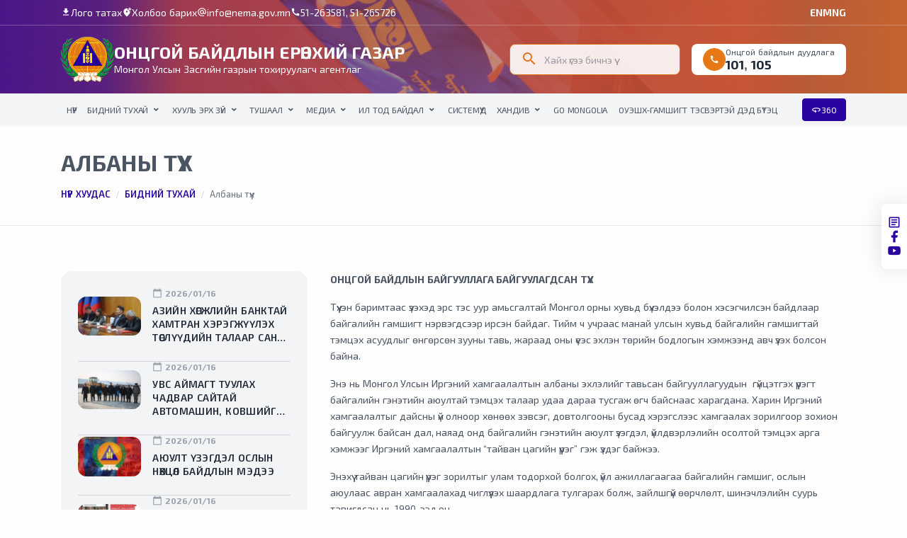

--- FILE ---
content_type: text/html; charset=utf-8
request_url: https://nema.gov.mn/albanii-tuuh
body_size: 18312
content:



<!doctype html>
<html lang="en">
  <head>
    <meta charset="utf-8">
    <meta name="viewport" content="width=device-width, initial-scale=1">
    <link rel="shortcut icon" href="/uploads/site/1533/site_config/favicon/4ff41f8c32d9e633df6c4699d75e01ff0affebfd.png">
    
    <!--<link rel="stylesheet" href="/site_templates/1533/dist/assets/css/plugins.css">-->
    <link rel="stylesheet" href="https://cdn.greensoft.mn/site_templates/sandbox/assets/css/plugins.css">
    <link rel="stylesheet" href="https://cdn.greensoft.mn/site_templates/sandbox/assets/css/style.css">
    <link rel="stylesheet" href="https://cdn.greensoft.mn/site_templates/1533/templates/out.css?v=517"> 
    <link rel="preconnect" href="https://fonts.gstatic.com" crossorigin />
    <link rel="stylesheet" href="https://fonts.googleapis.com/icon?family=Material+Icons"/>
    <link rel="stylesheet" href="https://cdn.greensoft.mn/site_templates/1533/templates/obeg_style.css?v=2171"> 
    <link rel="stylesheet" href="https://cdn.datatables.net/1.13.7/css/jquery.dataTables.min.css">
    <!-- CSS Files -->
    <link rel="stylesheet" href="https://cdnjs.cloudflare.com/ajax/libs/font-awesome/6.4.0/css/all.min.css" integrity="sha512-iecdLmaskl7CVkqkXNQ/ZH/XLlvWZOJyj7Yy7tcenmpD1ypASozpmT/E0iPtmFIB46ZmdtAc9eNBvH0H/ZpiBw==" crossorigin="anonymous" referrerpolicy="no-referrer" />
 
    <title>Албаны түүх</title>
<meta property="og:type" content="article">
<meta property="og:title" content="Албаны түүх">
<meta property="og:image" content="https://nema.gov.mn">
<meta property="og:url" content="https://nema.gov.mn/albanii-tuuh">
<meta property="og:description" content="">
<meta property="og:site_name" content="greensoft.mn">

<meta name="twitter:card" content="summary_large_image">
<meta name="twitter:site" content="@greensoftmn">
<meta name="twitter:creator" content="@greensoftmn">
<meta name="twitter:title" content="Албаны түүх">
<meta name="twitter:description" content="">
<meta name="twitter:image:src" content="https://nema.gov.mn">

<script async type="text/javascript" src="https://analytic.greensoft.mn/analytic/1533/44275/1"></script>
    <script async src="https://www.googletagmanager.com/gtag/js?id=G-Y847B4XJ8Y"></script>
<script>
  window.dataLayer = window.dataLayer || [];
  function gtag(){dataLayer.push(arguments);}
  gtag('js', new Date());

  gtag('config', 'G-Y847B4XJ8Y');
</script>    <style>
    

.h1, .h2, .h3, .h4, .h5, .h6, h1, h2, h3, h4, h5, h6  {
    margin-bottom: 1rem !important;
    color: var(--bs-gray-600) !important;
}

.call-button {
    display: none !important;
}



#footer .contacts a{ 
    width:fit-content;
}






#layout-v1 a.text-gray.text-uppercase.fw-700 {
    display: none !important;
}

#layout-v1 .post-title a {
    padding: 0px !important;
    background: none !important;
    color: white !important;
    font-size: .875rem !important;
    text-transform: uppercase;
}

#layout-v1 .post-title {
    position: absolute;
    top: 16px;
    left: 16px;
}


#layout-v1 article,
#layout-v1 figure,
#layout-v1 figure img {
    height: 100% !important;
}



#categories-v1 #item-22044 {
    display: none;
}
#categories-v1 .items-wrapper {
    padding-bottom: 0px !important;
}

@media (min-width: 768px) {
    #categories-v1 .items-wrapper {
        flex-wrap: wrap;
    }
    #categories-v1 {
        border-bottom: 0px !important;
        padding-bottom: 0px !important;
    }
}





                                                                                /*PAGE HEADING V2*/

#page-heading-v1 {
    display: flex;
    align-items: center;
}
#page-heading-v1 .breadcrumb {
    justify-content: center;
}
#page-heading-v1 .breadcrumb-item a,
#page-heading-v1 .breadcrumb-item,
#page-heading-v1 .breadcrumb-item:before {
    color: white !important;
    line-height: normal;
}
#page-heading-v1 .breadcrumb-item a {
    text-transform: uppercase;
    font-weight: 600;
}

@media (min-width: 768px) {
    #page-heading-v1 .breadcrumb {
        margin-top: 2rem;
    }
    #page-heading-v1 .breadcrumb-item a {
        font-size: .875rem;
    }
}

@media (max-width: 768px) {
    #page-heading-v1 .breadcrumb {
        margin-top: 1rem;
    }
    #page-heading-v1 .breadcrumb-item {
        font-size: .75rem;
    }
}




/*МЭДЭЭНИЙ ЛИСТ*/








                                                                                /*НЭГЖ МЭДЭЭ*/

.posts-cats {
    gap: 12px;
}
.posts-cats a {
    background: var(--bs-gray-100);
    font-weight: 400 !important;
    padding: 4px 12px !important;
    border-radius: 44px;
    color: var(--bs-gray-800) !important;
}
.posts-cats span {
    display: none;
}

#post-page-heading .share-btn ul li {
    transition: all .4s;
}
#post-page-heading .share-btn ul li a {
    transition: all .4s;
}
#post-page-heading .share-btn ul li:hover {
    background: var(--bs-secondary) !important;
    transition: all .4s;
}
#post-page-heading .share-btn ul li:hover a {
    color: white !important;
    transition: all .4s;
}

#post-page-action {
    border-top: none !important;
}

@media (min-width: 768px) {
    #post-page-heading {
        padding: 32px 0 !important;
    }
    #post-page-heading .font-size-change a {
        font-size: 16px !important;
    }
    
    section#rich-text {
        padding: 48px 0 !important;
    }
    
    #post-page-action {
        padding: 0 0 48px 0 !important;
    }
    
    #blog-list_v1 {
        padding: 48px 0 !important;
    }
}

@media (max-width: 768px) {
    #post-page-heading .container h4 {
        margin-bottom: 1rem !important;
        font-size: 18px !important;
    }
    #post-page-heading .post-dtls {
        flex-direction: row !important;
        gap: 1rem !important;
        flex-wrap: wrap;
    }
    #post-page-heading .share-btn {
        display: none;
    }
    #post-page-heading .post-date {
        margin: 0 auto 0 0!important;
        order: -1;
    }
    #post-page-heading .posts-cats {
        border-top: 1px solid var(--bs-gray-200);
        padding-top: 8px;
        margin-top: -8px;
        flex-wrap: wrap;
        gap: 4px !important;
        width: 100%;
    }
    #post-page-heading .posts-cats a {
        padding: 4px 8px !important;
    }
    #post-page-heading .font-size-change {
        margin: 0 0 0 auto !important;
        order: -1;
    }
    #post-page-heading .font-size-change a {
        font-size: 14px !important;
    }
    #post-page-heading {
        padding-bottom: 0px !important;
        border-bottom: none !important;
    }
}



                                                                                /*FOOTER*/

#page-nav-v1 {
    padding: 0px !important;
}

@media (max-width:768px) {
    .footer-top {
        padding: 32px 0 !important;
    }
}

#footer #green_crm_form .card .card-body .rendered-form {
    display: flex;
    flex-flow:row;
    gap:0.5rem;
}
#footer #green_crm_form .card {
    border: none;
    box-shadow: none;
}
#footer #green_crm_form .card-body {
    padding: 0px
}

#footer #green_crm_form .form-group {
    margin-bottom: 0px;
}
#footer #green_crm_form .field-email {
    flex-grow:1;
}
#footer #green_crm_form .form-group label {
    line-height: normal;
    display: none;
}
#footer #green_crm_form .form-control {
    padding: 0px;
    padding: 0 16px;
    box-shadow: none;
}

#footer #green_crm_form .chosen-single {
    padding: 0 16px;
    box-shadow: none;
    border: 1px solid var(--bs-gray-200);
}

#footer #green_crm_form .btn-primary {
    box-shadow: none !important;
    margin: 0px !important;
}

@media (min-width: 768px) {
    #footer #green_crm_form .form-control {
        height: 44px;
        border-radius: 8px;
    }
    #footer #green_crm_form textarea.form-control {
        height: 96px;
        padding: 16px;
    }
    
    #footer #green_crm_form .chosen-single {
        height: 44px;
        line-height: 44px;
    }
    
    #footer #green_crm_form .btn-primary {
        padding: 0 20px !important;
        border-radius: 8px !important;
    }

}

@media (max-width: 768px) {
    #footer #green_crm_form .form-control {
        height: 36px;
    }
}
#change_font_size a {
    border: 1px solid #ddd;
    padding: 4px 8px;
    border-radius: 4px;
        font-size: 20px;

}

#change_font_size {
  display:block !important;   
}
@media (max-width: 768px){
.header-bottom .nav-item a {
    text-wrap: wrap!important;
    white-space: normal!important;
    white-space-collapse: collapse !important;
    text-wrap: wrap !important;
}
}
.widget-parent{
    z-index:10!important;
}

.footer-copyright{
    background: var(--bs-gray-100)!important;
}
.footer-copyright .text-white{
    color: var(--bs-gray-500)!important;
}





#post-page-action {
    display: none !important;
}

@media (min-width: 768px){
.header-bottom .navbar-nav>.nav-item>a {
    font-size: 12px!important;
    padding: 1rem 0.5rem!important;
}
}
.alt-site-info{
    display:none!important;
}

@media (min-width: 768px) {
    #features-v1 .row-cols-md-4>* {
        flex: 0 0 auto;
        width: 20%!important;
    }
    
    #features-v1 .container-1200 {
        width: 90%!important;
    }
    #features-v1 .container {
        width: 90%!important;
        max-width: 90%!important;
    }
}

#comments{
                      background-color: #f8f8f8;
                      margin-bottom: 50px;
                      padding-bottom: 30px;
                    }
                    #comments .comment-form .form-control{
                      margin-bottom: 15px;
                      border-radius: 5px;
                      padding: 12px;
                      height: 48px;
                      font-size: 16px;
                      border-color: #eee;
                    }
                    #comments .comment-form textarea.form-control{
                      height: 120px;
                    }
                    #comments .comment-form .btn.btn-comment{
                        display: inline-block;
                        position: relative;
                        cursor: pointer;
                        outline: 0;
                        white-space: nowrap;
                        margin: 5px;
                        padding: 0 22px;
                        font-size: 14px;
                        height: 40px;
                        line-height: 40px;
                        background-color: #5cb85c;
                        color: #FFF;
                        font-weight: 600;
                        text-transform: uppercase;
                        letter-spacing: 1px;
                        border: none;
                        text-shadow: 1px 1px 1px rgba(0,0,0,.2);
                        border-radius: 20px;
                    }
                    #comments .comment-list .comment-item{
                    border-left: 3px solid #ccc;
                    position: relative;
                    }
                    #comments .comment-list .comment-item:before{
                        position: absolute;
                        font-family: FontAwesome;
                        content: "\F10C";
                        background: #f8f8f8;
                        font-size: 14px;
                        line-height: 14px;
                        top: 2px;
                        left: -8px;
                        color: #5cb85c;
                    }
                    #comments .comment-list .comment-item:last-child{
                        border-color: transparent;
                    }
                    #comments .panel {
                      margin-bottom: 0px;
                      background-color: transparent;
                      border: 0;
                      border-radius: 0px;
                      -webkit-box-shadow: none;
                      box-shadow: none;
                      text-align: left;
                    }
                    #comments .panel-heading {
                        padding: 0px 15px;
                        border-bottom: 0px solid transparent;
                        border-top-right-radius: 0px;
                        border-top-left-radius: 0px;
                    }
                    #comments .panel-default>.panel-heading {
                        background-color: transparent;
                        border-color: transparent;
                    }
                    #comments .comment-list small{
                      color: #999;
                    }
                        </style>
  </head>
  <body> 
      <div class="content-wrapper bg-light">
	    	<header id="header-v1" class="wrapper">

<style>
    #header-v1 .navbar {
        background: url(https://cdn.greensoft.mn/uploads/users/4518/images/87.jpg);
        background-position: center;
        background-size: cover;
    }
    @media(max-width:768px) {
        .navbar-stick {
            background: linear-gradient(90deg, #2A02A0 0%, #E67817 100%) !important;
        }
    }
    #header-v1 .header-top {
                border-bottom: 1px solid rgb(255,255,255,.25);
            }
            #header-v1 .header-top li a {
                transition: all 0s;
            }
            #header-v1 .header-top li:hover a {
                opacity: 50%;
                transition: all 0s;
            }
    #header-v1 .header-bottom .nav-item a,
    .navbar-expand-lg .navbar-collapse .nav-link,
    .navbar-expand-lg .navbar-collapse .nav-item a {
        text-transform: uppercase;
        font-weight: 400;
        color: var(--bs-gray-600);
        line-height: normal;
        display: flex;
        justify-content: space-between;
        align-items: center;
    }
    #header-v1 .dropdown-toggle::after,
    .navbar-expand-lg .navbar-collapse .dropdown-toggle::after {
        position: relative !important;
        padding-left: .25rem;
        top: 0 !important;
        right: 0 !important;
        margin: 0px;
    }

    @media(min-width:768px) {
        #header-v1 .header-bottom .nav-item a,
        .navbar-expand-lg .navbar-collapse .nav-item a {
            font-size: .875rem;
            padding: 1rem;
        }

        #header-v1 .dropdown-menu,
        .navbar-expand-lg .navbar-collapse .dropdown-menu {
            padding: 1rem 0;
            border-radius: .5rem;
            margin-top: .5rem
        }
        #header-v1 .dropdown-menu li a,
        .navbar-expand-lg .navbar-collapse .dropdown-menu li a {
            padding: .5rem 1.5rem !important;
            font-size: .75rem !important;
        }

        #header-v1 .dropdown-menu li .dropdown-menu,
        .navbar-expand-lg .navbar-collapse .dropdown-menu li .dropdown-menu {
            margin-left: 0.5rem;
            margin-top: 0rem;
        }
    }
    
    @media(max-width:768px) {
        #header-v1 .offcanvas-header {
            background: var(--bs-gray-900);
        }
        #header-v1 .offcanvas-body {
            padding: 0 1.5rem;
            background: var(--bs-gray-900);
        }

        #header-v1 .offcanvas-body .nav-item,
        #header-v1 .offcanvas-body .dropdown-item {
            margin-bottom: 1rem;
        }
        #header-v1 .offcanvas-body .nav-item a {
            padding: 0px;
        }
        #header-v1 .offcanvas-body .nav-item:last-child,
        #header-v1 .offcanvas-body .dropdown-item:last-child,
        #header-v1 .offcanvas-body .dropdown-item:last-child a {
            margin-bottom: 0px !important;
        }

        #header-v1 .offcanvas-body .nav-item a {
            font-size: .75rem;
            white-space: wrap;
        }
        #header-v1 .offcanvas-body .dropdown-menu {
            background: var(--bs-gray-800);
            padding: 1rem;
            margin: 1rem 0 0 0;
        }
        #header-v1 .offcanvas-body .dropdown-menu li {
            padding: 0rem;
        }
        #header-v1 .offcanvas-body .dropdown-menu li a {
            padding: 0rem;
            color: var(--bs-gray-200);
        }
        #header-v1 .offcanvas-body .dropdown-menu li .dropdown-menu {
            background: var(--bs-gray-700);
            margin-bottom: 1rem;
        }
    }

    #header-v1 .nav-item .nav-link {
        transition: all 0s;
    }
    #header-v1 .nav-item:hover .nav-link {
        color: var(--bs-secondary);
        transition: all 0s;
    }

</style>

<nav class="navbar navbar-expand-lg extended flex-column">
<div class="d-none d-md-block header-top topbar w-100 py-2">
                <div class="container container-1200">
                    <div class="row row-cols-2">
                        <div class="left-side" >
                            <ul class="list-unstyled d-flex flex-row align-items-center gap-4 mb-0">
                                <li class=""><a class="d-flex align-items-center regular-text-sm text-white gap-1" target="_blank" href="https://cdn.greensoft.mn/uploads/users/45/images/25(11).png"><span class="material-icons regular-text-sm">download</span>Лого татах</a></li>
                                <li class=""><a class="d-flex align-items-center regular-text-sm text-white gap-1" href="/contact-us"><span class="material-icons regular-text-sm">add_location_alt</span>Холбоо барих</a></li>
                                <li class="">
                                    <a class="og-site-info d-flex align-items-center regular-text-sm text-white gap-1" href="mailto:info@nema.gov.mn"><span class="material-icons regular-text-sm">alternate_email</span>info@nema.gov.mn</a>
                                    <a class="alt-site-info d-flex align-items-center regular-text-sm text-white gap-1" href="mailto:info@nema.gov.mn"><span class="material-icons regular-text-sm">alternate_email</span>info@nema.gov.mn</a>
                                </li>
                                <li class="">
                                    <a class="og-site-info d-flex align-items-center regular-text-sm text-white gap-1" href="tel:51-263581"><span class="material-icons regular-text-sm">call</span>51-263581, 51-265726</a>
                                    <a class="alt-site-info d-flex align-items-center regular-text-sm text-white gap-1" href="tel:51-263581"><span class="material-icons regular-text-sm">call</span>51-263581</a>
                                </li>
                            </ul>
                        </div>

                        <div class="right-side" >
                            <ul class="list-unstyled d-flex flex-row align-items-center justify-content-end gap-4 mb-0">
                                <li class=""><a class="d-flex align-items-center regular-text-sm text-white fw-700 gap-1" href="http://en.nema.gov.mn">EN</a></li>
                                <li class=""><a class="d-flex align-items-center regular-text-sm text-white fw-700 gap-1" href="http://mng.nema.gov.mn/">MNG</a></li>
                            </ul>
                        </div>
                    </div>
                </div>
            </div>
    <!-- /.top -->

    <div class="header-middle topbar w-100 py-4">
        <div class="container container-1200 d-flex flex-row align-items-center">

            <div class="brand d-flex flex-row align-items-center gap-4">
                <a href="/"><img class="h-md-64 h-48 w-auto" src="https://cdn.greensoft.mn/uploads/users/45/images/25(11).png" srcset="https://cdn.greensoft.mn/uploads/users/45/images/25(11).png 2x" alt="" /></a>
                <div class="brand-title d-none d-md-block">
                    <h5 class="mb-0 line-height-normal text-light">ОНЦГОЙ БАЙДЛЫН ЕРӨНХИЙ ГАЗАР</h5>
                    <span class="regular-text-sm text-light">Монгол Улсын Засгийн газрын тохируулагч агентлаг</span>
                </div>
            </div>
            <!-- Brand -->

            <div class="navbar-other ms-auto">

                <ul class="navbar-nav flex-row align-items-center">
                    <li class="nav-item d-md-none ms-4 order-1">
                        <button class="offcanvas-nav-btn bg-transparent w-32 h-32 bg-gray-5 p-0 border-0 text-white line-height-normal opacity-75"><span class="material-icons">menu</span></button>
                    </li>
                    <!-- /.burger menu -->
                    <li class="nav-item d-none d-md-block ms-0">
                        <div class="nav-search position-relative d-flex flex-row align-items-center">
                            <form action="/search/index" class="opacity-90 d-flex flex-row align-items-center"><input id="search-form" type="search" autofocus="true" maxlength="256" name="q" class="form-control ps-md-11 regular-text-sm border-secondary" method="get" placeholder="Хайх үгээ бичнэ үү">
                            <button class="position-absolute ms-4 bg-transparent border-0 h-auto w-ato p-0 line-height-normal" type="submit"><span class="material-icons text-secondary">search</span></button>
                        </form>
                        </div>
                    </li>
                    <!-- /.search -->

                    <li class="nav-item md-auto ms-md-4">
                        <div class="emergency-call rounded-1 rounded-md-2 bg-white d-flex flex-row align-items-center gap-2 py-1 px-4">
                            <span class="material-icons d-flex align-items-center justify-content-center regular-text-sm w-32 h-32 rounded-circle bg-secondary text-light">call</span>
                            <div class="d-flex flex-column">
                                <span class="line-height-normal text-gray-600 regular-text-xs">Онцгой байдлын дуудлага</span>
                                <span class="regular-text-lg fw-700 line-height-normal"><a class="text-gray-800" href="tel:(+976)101">101</a>, <a class="text-gray-800" href="tel:(+976)105">105</a></span>
                            </div>
                        </div>
                    </li>
                    <!-- /.emergency call -->
                </ul>
                

            </div>
            <!-- /.navbar-other -->
        </div>
        <!-- /.container -->
    </div>
    <!-- /.middle -->

    <div class="header-bottom navbar-collapse-wrapper bg-gray-100 shadow-none px-0 rounded-0">
        <div class="container container-1200 d-flex flex-row align-items-center">

            <div class="navbar-collapse offcanvas offcanvas-nav offcanvas-start">
                <div class="offcanvas-header d-md-none f-flex align-items-center justify-content-between">
                    <a href="/"><img class="h-32" src="https://cdn.greensoft.mn/uploads/users/45/images/25(11).png" srcset="https://cdn.greensoft.mn/uploads/users/45/images/25(11).png 2x" alt="" /></a>
                    <button class="border-0 w-32 h-32 rounded-1 bg-gray-600 p-0 opacity-50" type="button" data-bs-dismiss="offcanvas" aria-label="Close"><span class="material-icons text-white regular-text-lg">close</span></button>
                </div>
                <div class="offcanvas-search d-flex d-md-none flex-row align-items-center position-relative w-100 p-6 pt-0 bg-gray-900 ">
                    <form action="/search/index" class="opacity-90 w-100 d-flex flex-row align-items-center"><input id="search-form" type="search" autofocus="true" maxlength="256" name="q" class="form-control rounded-1 px-4 ps-8 regular-text-sm border-secondary" method="get" placeholder="Хайх үгээ бичнэ үү">
                    <button class="position-absolute ms-3 bg-transparent border-0 h-auto w-auto p-0 line-height-normal" type="submit"><span class="material-icons regular-text-lg text-secondary">search</span></button>
                    </form>
                </div>

                <div class="offcanvas-body d-flex flex-column h-100">
                <ul class="navbar-nav">
                          <li class="nav-item ">
                                                  <a href="/" class="nav-link" target="_self">НҮҮР</a>
                                        </li>
                <li class="nav-item dropdown">
                              <a class="nav-link dropdown-toggle" href="#" data-bs-toggle="dropdown">Бидний тухай</a>
                <ul class="dropdown-menu">
                                            <li class="nav-item ">
                                                                                             <a href="/mendchilgee" class="dropdown-item" target="_self">Мэндчилгээ</a>
                                                                                   </li>
                                            <li class="nav-item ">
                                                                                             <a href="/taniltsuulga" class="dropdown-item" target="_self">Танилцуулга</a>
                                                                                   </li>
                                            <li class="nav-item ">
                                                                                             <a href="/uil-ajillagaanii-chiglel" class="dropdown-item" target="_self">Үйл ажиллагааны чиглэл</a>
                                                                                   </li>
                                            <li class="nav-item ">
                                                                                             <a href="/erhem-zorilgo" class="dropdown-item" target="_self">Эрхэм зорилго</a>
                                                                                   </li>
                                            <li class="nav-item ">
                                                                                             <a href="/15-jil" class="dropdown-item" target="_self">Онцгой байдлын албаны 15 жил</a>
                                                                                   </li>
                                            <li class="nav-item ">
                                                                                             <a href="/baiguullagiin-onzloh" class="dropdown-item" target="_self">Онцгой байдлын байгууллагын онцлох үйл явдлууд</a>
                                                                                   </li>
                                            <li class="nav-item ">
                                                                                             <a href="/albanii-tuuh" class="dropdown-item" target="_self">Албаны түүх</a>
                                                                                   </li>
                                    </ul>
                        </li>
                <li class="nav-item dropdown">
                              <a class="nav-link dropdown-toggle" href="#" data-bs-toggle="dropdown">Хууль эрх зүй</a>
                <ul class="dropdown-menu">
                                            <li class="nav-item ">
                                                                                             <a href="https://legalinfo.mn/mn" class="dropdown-item" target="_blank">Монгол улсын хууль</a>
                                                                                   </li>
                                            <li class="nav-item ">
                                                                                             <a href="https://nsc.gov.mn/mn?q=ns-concept" class="dropdown-item" target="_blank">ҮАБ - ын үзэл баримтлал</a>
                                                                                   </li>
                                            <li class="nav-item ">
                                                                                             <a href="/uok" class="dropdown-item" target="_self">УОК</a>
                                                                                   </li>
                                            <li class="nav-item ">
                                                                                             <a href="/durem-standart" class="dropdown-item" target="_self">Дүрэм стандарт</a>
                                                                                   </li>
                                            <li class="nav-item ">
                                                                                             <a href="/rule" class="dropdown-item" target="_self">Тогтоол шийдвэр</a>
                                                                                   </li>
                                            <li class="nav-item ">
                                                                                             <a href="/regulations" class="dropdown-item" target="_self">Журам</a>
                                                                                   </li>
                                            <li class="nav-item ">
                                                                                             <a href="/instructions" class="dropdown-item" target="_self">Заавар</a>
                                                                                   </li>
                                            <li class="nav-item ">
                                                                                             <a href="/udirdamj" class="dropdown-item" target="_self">Удирдамж</a>
                                                                                   </li>
                                            <li class="nav-item ">
                                                                                             <a href="/bodlogiinbarimt" class="dropdown-item" target="_self">Бодлогын бичиг баримт</a>
                                                                                   </li>
                                            <li class="nav-item ">
                                                                                             <a href="/undesnii-zuwlul" class="dropdown-item" target="_self">ГЭБ үндэсний зөвлөл</a>
                                                                                   </li>
                                            <li class="nav-item ">
                                                                                             <a href="/huuhedhamgaalal" class="dropdown-item" target="_self">Хүүхэд хамгаалал</a>
                                                                                   </li>
                                            <li class="nav-item ">
                                                                                             <a href="/avilgaliinesreg" class="dropdown-item" target="_self">Авлигын эсрэг үйл ажиллагаа</a>
                                                                                   </li>
                                            <li class="nav-item ">
                                                                                             <a href="/ethics-subcommittee" class="dropdown-item" target="_self">Ёс зүйн дэд хороо</a>
                                                                                   </li>
                                            <li class="nav-item ">
                                                                                             <a href="/ersdeliin-unelgee" class="dropdown-item" target="_self">Гамшгийн эрсдэлийн үнэлгээ</a>
                                                                                   </li>
                                            <li class="nav-item ">
                                                                                             <a href="/sanal-awah-bichig-barimt" class="dropdown-item" target="_self">Санал авах баримт бичиг</a>
                                                                                   </li>
                                    </ul>
                        </li>
                <li class="nav-item dropdown">
                              <a class="nav-link dropdown-toggle" href="#" data-bs-toggle="dropdown">Тушаал</a>
                <ul class="dropdown-menu">
                                            <li class="nav-item ">
                                                                                             <a href="/obegiin-dargiin-tushaal-a" class="dropdown-item" target="_self">ОБЕГ - ын даргын тушаал А</a>
                                                                                   </li>
                                            <li class="nav-item ">
                                                                                             <a href="/obegiin-dargiin-tushaal-b" class="dropdown-item" target="_self">ОБЕГ - ын даргын тушаал Б</a>
                                                                                   </li>
                                            <li class="nav-item ">
                                                                                             <a href="/obegiin-dargiin-zuwluliin-hural" class="dropdown-item" target="_self">ОБЕГ - ын даргын зөвлөлийн хурал</a>
                                                                                   </li>
                                    </ul>
                        </li>
                <li class="nav-item dropdown">
                              <a class="nav-link dropdown-toggle" href="#" data-bs-toggle="dropdown">Медиа</a>
                <ul class="dropdown-menu">
                                            <li class="nav-item ">
                                                                                             <a href="/posts?category_id=22043" class="dropdown-item" target="_self">Шинэ мэдээ</a>
                                                                                   </li>
                                            <li class="nav-item ">
                                                                                             <a href="/posts?category_id=22026" class="dropdown-item" target="_self">Дотоод мэдээ</a>
                                                                                   </li>
                                            <li class="nav-item ">
                                                                                             <a href="/posts?category_id=22029" class="dropdown-item" target="_self">Гадаад мэдээ</a>
                                                                                   </li>
                                            <li class="nav-item ">
                                                                                             <a href="/posts?category_id=22030" class="dropdown-item" target="_self">Хоногийн мэдээ</a>
                                                                                   </li>
                                            <li class="nav-item ">
                                                                                             <a href="/posts?category_id=22032" class="dropdown-item" target="_self">Хэвлэлийн хуудаснаа</a>
                                                                                   </li>
                                            <li class="nav-item ">
                                                                                             <a href="/posts?category_id=22034" class="dropdown-item" target="_self">Зарлал</a>
                                                                                   </li>
                                            <li class="nav-item ">
                                                                                             <a href="/posts?category_id=22038" class="dropdown-item" target="_self">Онцгой байдлын цаг</a>
                                                                                   </li>
                                            <li class="nav-item ">
                                                                                             <a href="/posts?category_id=22039" class="dropdown-item" target="_self">Онцгой мэдээ сонин</a>
                                                                                   </li>
                                            <li class="nav-item ">
                                                                                             <a href="/posts?category_id=22040" class="dropdown-item" target="_self">Подкаст</a>
                                                                                   </li>
                                            <li class="nav-item ">
                                                                                             <a href="/posts?category_id=22041" class="dropdown-item" target="_self">Албаны нүүр царай</a>
                                                                                   </li>
                                            <li class="nav-item ">
                                                                                             <a href="/uridchilan-sergiileh" class="dropdown-item" target="_self">Урьдчилан сэргийлэх</a>
                                                                                   </li>
                                    </ul>
                        </li>
                <li class="nav-item dropdown">
                              <a class="nav-link dropdown-toggle" href="#" data-bs-toggle="dropdown">Ил тод байдал</a>
                <ul class="dropdown-menu">
                                            <li class="nav-item dropdown dropdown-submenu dropend">
                                                           <a class="dropdown-item dropdown-toggle" href="#" data-bs-toggle="dropdown">Хүний нөөц</a>
                               <ul class="dropdown-menu">
                                                                        <li class="nav-item">
                                                                                       <a href="https://gia.gov.mn/45/all" class="dropdown-item" target="_blank">Төрийн албаны нууц</a>
                                                                                </li>
                                                                        <li class="nav-item">
                                                                                       <a href="/bureldehuu" class="dropdown-item" target="_self">Төрийн албаны салбар зөвлөл</a>
                                                                                </li>
                                                                        <li class="nav-item">
                                                                                       <a href="/erh-zuin-act" class="dropdown-item" target="_self">Эрх зүйн акт</a>
                                                                                </li>
                                                                        <li class="nav-item">
                                                                                       <a href="/turiin-albanii-tusgai-shalgalt" class="dropdown-item" target="_self">Төрийн албаны тусгай шалгалт</a>
                                                                                </li>
                                                                        <li class="nav-item">
                                                                                       <a href="/shiljuulen-ajilluulah-zar" class="dropdown-item" target="_self">Шилжүүлэн ажиллуулах зар</a>
                                                                                </li>
                                                                        <li class="nav-item">
                                                                                       <a href="/neelttei-songon-shalgaruulalat" class="dropdown-item" target="_self">Нээлттэй сонгон шалгаруулалт</a>
                                                                                </li>
                                                                        <li class="nav-item">
                                                                                       <a href="/udirdlagiin-il-tod-baidal" class="dropdown-item" target="_self">Удирдлагын ил тод байдал</a>
                                                                                </li>
                                                                        <li class="nav-item">
                                                                                       <a href="/hunii-nuutsiin-bodlogo-strategy" class="dropdown-item" target="_self">Хүний нөөцийн бодлого, стратеги</a>
                                                                                </li>
                                                                        <li class="nav-item">
                                                                                       <a href="/surgalt-bureldehuun" class="dropdown-item" target="_self">Бие бүрэлдэхүүний сургалт, бэлтгэл</a>
                                                                                </li>
                                                                        <li class="nav-item">
                                                                                       <a href="/hutulbur-tuluwluguu" class="dropdown-item" target="_self">Бие бүрэлдэхүүний хөтөлбөр төлөвлөгөө</a>
                                                                                </li>
                                                                        <li class="nav-item">
                                                                                       <a href="/ur-dungiin-geree" class="dropdown-item" target="_self">Үр дүнгийн гэрээ</a>
                                                                                </li>
                                                                        <li class="nav-item">
                                                                                       <a href="/ajliin-bairnii-todorhoilolt" class="dropdown-item" target="_self">Ажлын байрны тодорхойлолт</a>
                                                                                </li>
                                                                        <li class="nav-item">
                                                                                       <a href="http://infocenter.nema.gov.mn/Pages/Mon/archiv.aspx" class="dropdown-item" target="_blank">Архивын лавлагаа авах</a>
                                                                                </li>
                                                                 </ul>
                                                    </li>
                                            <li class="nav-item dropdown dropdown-submenu dropend">
                                                           <a class="dropdown-item dropdown-toggle" href="#" data-bs-toggle="dropdown">Санхүү</a>
                               <ul class="dropdown-menu">
                                                                        <li class="nav-item">
                                                                                       <a href="https://shilendans.gov.mn/organization/51737" class="dropdown-item" target="_blank">Санхүүгийн ил тод байдал</a>
                                                                                </li>
                                                                        <li class="nav-item">
                                                                                       <a href="https://shilendans.gov.mn/organization/51737" class="dropdown-item" target="_blank">Шилэн данс</a>
                                                                                </li>
                                                                        <li class="nav-item">
                                                                                       <a href="/tender-huwzas-hereglel" class="dropdown-item" target="_self">Тендер - хувцас хэрэглэл</a>
                                                                                </li>
                                                                        <li class="nav-item">
                                                                                       <a href="/tender-tonog-tuhuurumj" class="dropdown-item" target="_self">Тендер - Тоног төхөөрөмж</a>
                                                                                </li>
                                                                        <li class="nav-item">
                                                                                       <a href="/tender-barilga-baiguulamj" class="dropdown-item" target="_self">Тендер - барилга байгууламж</a>
                                                                                </li>
                                                                        <li class="nav-item">
                                                                                       <a href="/tetgewer-tetgemj" class="dropdown-item" target="_self">Тэтгэвэр, тэтгэмж</a>
                                                                                </li>
                                                                 </ul>
                                                    </li>
                                            <li class="nav-item dropdown dropdown-submenu dropend">
                                                           <a class="dropdown-item dropdown-toggle" href="#" data-bs-toggle="dropdown">Газар хэлтэс</a>
                               <ul class="dropdown-menu">
                                                                        <li class="nav-item">
                                                                                       <a href="/gal-tuimertei-mtemzeh-gazar" class="dropdown-item" target="_self">Гал түймэртэй тэмцэх газар</a>
                                                                                </li>
                                                                        <li class="nav-item">
                                                                                       <a href="/gal-tuimriin-ulsiin-hyanaltiin-heltes" class="dropdown-item" target="_self">Гал түймрийн улсын хяналтын хэлтэс</a>
                                                                                </li>
                                                                        <li class="nav-item">
                                                                                       <a href="/gal-untraah-heltes" class="dropdown-item" target="_self">Гал унтраах хэлтэс</a>
                                                                                </li>
                                                                 </ul>
                                                    </li>
                                            <li class="nav-item ">
                                                                                             <a href="/complaints" class="dropdown-item" target="_self">Өргөдөл гомдол</a>
                                                                                   </li>
                                    </ul>
                        </li>
                <li class="nav-item ">
                                                  <a href="/systems" class="nav-link" target="_self">Системүүд</a>
                                        </li>
                <li class="nav-item dropdown">
                              <a class="nav-link dropdown-toggle" href="#" data-bs-toggle="dropdown">Хандив</a>
                <ul class="dropdown-menu">
                                            <li class="nav-item ">
                                                                                             <a href="/мөнгөн-хандив" class="dropdown-item" target="_self">Мөнгөн хандив</a>
                                                                                   </li>
                                            <li class="nav-item ">
                                                                                             <a href="/эд-материалын-тусламж" class="dropdown-item" target="_self">Эд материалын тусламж</a>
                                                                                   </li>
                                            <li class="nav-item ">
                                                                                             <a href="/зарцуулалт" class="dropdown-item" target="_self">Зарцуулалт</a>
                                                                                   </li>
                                    </ul>
                        </li>
                <li class="nav-item ">
                                                  <a href="/go-mongolia" class="nav-link" target="_self">Go Mongolia</a>
                                        </li>
                <li class="nav-item ">
                                                  <a href="/icdri-2025" class="nav-link" target="_self">ОУЭШХ-Гамшигт тэсвэртэй дэд бүтэц</a>
                                        </li>
      </ul>
                    <div class="offcanvas-nav-other d-md-none mt-auto py-6 order-4">
                        <ul class="list-unstyled d-flex flex-column gap-2">
                            <li class=""><a href="#" class="d-flex align-item-center text-white fw-300 regular-text-sm"><span class="me-1 material-icons regular-text-base">download</span>Лого татах</a></li>
                            <li class=""><a href="#" class="d-flex align-item-center text-white fw-300 regular-text-sm"><span class="me-1 material-icons regular-text-base">add_location_alt</span>Холбоо барих</a></li>
                            <li class=""><a href="mailto:info@nema.gov.mn" class="d-flex align-item-center text-white fw-300 regular-text-sm"><span class="me-1 material-icons regular-text-base">alternate_email</span>info@nema.gov.mn</a></li>
                            <li class=""><a href="tel:51-263581" class="d-flex align-item-center text-white fw-300 regular-text-sm"><span class="me-1 material-icons regular-text-base">call</span>51-263581</a></li>
                            <li class=""><a href="tel:51-265726" class="d-flex align-item-center text-white fw-300 regular-text-sm"><span class="me-1 material-icons regular-text-base">call</span>51-265726</a></li>
                        </ul>
                        <div class="d-flex justify-content-between">
                            <nav class="nav social social-white mt-6">
                                <a href="https://www.facebook.com/profile.php?id=100064357072177" target="_blank"><i class="uil uil-facebook-f"></i></a>
                                <a href="https://www.youtube.com/channel/UCq3qz4W7CK68jBTmcgq-MrA" target="_blank"><i class="uil uil-youtube"></i></a>
                            </nav>
                            <ul class="mt-6 list-unstyled d-flex flex-row align-items-center justify-content-end gap-4 mb-0">
                                <li class=""><a class="d-flex align-items-center regular-text-sm text-white fw-700 gap-1" href="http://en.nema.gov.mn">EN</a></li>
                                <li class=""><a class="d-flex align-items-center regular-text-sm text-white fw-700 gap-1" href="http://mng.nema.gov.mn/">MNG</a></li>
                            </ul>
                        </div>
                        <!-- /.social -->

                    </div>
                    <!-- /offcanvas-nav-other -->
                    
                </div>
                <!-- /.offcanvas-body -->
            </div>
            <!-- /.navbar-collapse -->

            <div class="navbar-other ms-auto d-none d-md-flex flex-column flex-md-row align-items-center gap-md-8">
                <a class="custom-btn-primary custom-btn-sm" target="_blank" href="https://ontsgoi.gov.mn/360VR/"><span class="material-icons regular-text-sm">360</span>360</a>
            </div>
            <!-- /.navbar-other -->

        </div>
        <!-- /.container -->

    </div>
    <!-- /.bottom -->

</nav>
<!-- /.navbar -->

</header>		  



                        
                <section id="block-223878">
<div id="page-heading-v2" class="wrapper py-8 py-md-8 border-bottom border-gray-200">

<style>
    #page-heading-v2 .breadcrumb-item {
        text-transform: uppercase;
        font-weight: 600;
        color: var(--bs-primary);
    }
    #page-heading-v2 .active {
        font-weight: 400;
        color: var(--bs-gray-500);
        text-transform: none;
    }
    #page-heading-v2 .breadcrumb-item+.breadcrumb-item::before {
        content: "/";
    }
    @media(min-width:768px) {
        #page-heading-v2 .breadcrumb-item+.breadcrumb-item::before {
            font-size: .875rem;
        }
    }
    @media(max-width:768px) {
        #page-heading-v2 .breadcrumb-item+.breadcrumb-item::before {
            font-size: .75rem;
        }
    }
</style>

<div class="container container-1200">
<div class="">

    <div>
        <h4 class="fw-700 text-uppercase">Албаны түүх</h4>
    </div>

    <nav aria-label="breadcrumb">
        <ol class="breadcrumb mb-0">
            <li class="breadcrumb-item"><a href="/">Нүүр хуудас</a></li>
                          <li class="breadcrumb-item" aria-current="page"><a href="https://nema.gov.mn/about-us">Бидний тухай</a></li>
                          <li class="breadcrumb-item active" aria-current="page">Албаны түүх</li>
        </ol>
    </nav>
</div>
</div>
</div>
<div id="left-sidebar-layout" class="py-8 py-md-13">

        <style>
            @media(max-width:768px) {
                #left-sidebar-layout .container .row.row-cols-md-2.gx-md-8 {
                    flex-direction: column-reverse;
                }
            }

            #left-sidebar-layout .post-item img,
            #left-sidebar-layout .post-item a {
                transition: all .4s;
            }
            #left-sidebar-layout .post-item:hover a {
                color: var(--bs-secondary) !important;
                transition: all .4s;
            }
            #left-sidebar-layout .post-item:hover img {
                filter: brightness(.75);
                transition: all .4s;
            }
                    </style>

        <div class="container container-1200">

            <div class="row row-cols-md-2 g-8 gx-md-8">
                
                <div class="sidebar col-md-4">
                    <div class="widget latest-news d-flex flex-column gap-4 gap-md-6 bg-gray-100 p-4 p-md-6 rounded-3 rounded-md-4">
                                            <div class="col border-bottom border-gray-300 pb-4 pb-md-6">
                            <div class="post-item row row-cols-2 gx-4 align-items-center">
                                <figure class="posts-image col-4">
                                    <a href="/post/171910"> 
                                        <img class="object-fit-cover rounded-2 rounded-md-3 ratio-1-1 w-100 " src="https://cdn.greensoft.mn/cache/images/e/4/7/e/a/e47eab6cea1cf259f73b54939e380ad02b2e85be.jpg"/>
                                    </a>
                                </figure>
                                <div class="posts-detail col-8 d-flex flex-column">
                                    <div class="post-date-category d-flex flex-row align-items-center justify-content-between mb-2">
                                        <p class="d-flex align-items-center text-gray-400 regular-text-xs line-height-normal fw-700 mb-0"><span class="material-icons line-height-normal regular-text-sm me-1">calendar_today</span>2026/01/16</p>
                                    </div>
                                    <h6 class="mb-0 fw-600 text-uppercase"><a class="regular-text-sm text-gray-800 line-clamp line-clamp-3" href="/post/171910">Азийн хөгжлийн банктай хамтран хэрэгжүүлэх төслүүдийн талаар санал солилцов</a></h6>
                                </div>
                            </div>
                        </div>
                        <!-- /.post item -->
                                                <div class="col border-bottom border-gray-300 pb-4 pb-md-6">
                            <div class="post-item row row-cols-2 gx-4 align-items-center">
                                <figure class="posts-image col-4">
                                    <a href="/post/171906"> 
                                        <img class="object-fit-cover rounded-2 rounded-md-3 ratio-1-1 w-100 " src="https://cdn.greensoft.mn/cache/images/7/3/7/d/d/737dd3e8893448855164c90695dde0079f2c6828.jpg"/>
                                    </a>
                                </figure>
                                <div class="posts-detail col-8 d-flex flex-column">
                                    <div class="post-date-category d-flex flex-row align-items-center justify-content-between mb-2">
                                        <p class="d-flex align-items-center text-gray-400 regular-text-xs line-height-normal fw-700 mb-0"><span class="material-icons line-height-normal regular-text-sm me-1">calendar_today</span>2026/01/16</p>
                                    </div>
                                    <h6 class="mb-0 fw-600 text-uppercase"><a class="regular-text-sm text-gray-800 line-clamp line-clamp-3" href="/post/171906">Увс аймагт туулах чадвар сайтай автомашин, ковшийг хүлээлгэн өглөө</a></h6>
                                </div>
                            </div>
                        </div>
                        <!-- /.post item -->
                                                <div class="col border-bottom border-gray-300 pb-4 pb-md-6">
                            <div class="post-item row row-cols-2 gx-4 align-items-center">
                                <figure class="posts-image col-4">
                                    <a href="/post/171905"> 
                                        <img class="object-fit-cover rounded-2 rounded-md-3 ratio-1-1 w-100 " src="https://cdn.greensoft.mn/cache/images/b/4/9/c/9/b49c90000142eb08e9aea6a3475b427fbea36bcb.jpg"/>
                                    </a>
                                </figure>
                                <div class="posts-detail col-8 d-flex flex-column">
                                    <div class="post-date-category d-flex flex-row align-items-center justify-content-between mb-2">
                                        <p class="d-flex align-items-center text-gray-400 regular-text-xs line-height-normal fw-700 mb-0"><span class="material-icons line-height-normal regular-text-sm me-1">calendar_today</span>2026/01/16</p>
                                    </div>
                                    <h6 class="mb-0 fw-600 text-uppercase"><a class="regular-text-sm text-gray-800 line-clamp line-clamp-3" href="/post/171905">Аюулт үзэгдэл ослын нөхцөл байдлын мэдээ</a></h6>
                                </div>
                            </div>
                        </div>
                        <!-- /.post item -->
                                                <div class="col border-bottom border-gray-300 pb-4 pb-md-6">
                            <div class="post-item row row-cols-2 gx-4 align-items-center">
                                <figure class="posts-image col-4">
                                    <a href="/post/171904"> 
                                        <img class="object-fit-cover rounded-2 rounded-md-3 ratio-1-1 w-100 " src="https://cdn.greensoft.mn/cache/images/2/e/a/0/3/2ea03b3973f9777ca224f3121c1e03edd640f949.jpg"/>
                                    </a>
                                </figure>
                                <div class="posts-detail col-8 d-flex flex-column">
                                    <div class="post-date-category d-flex flex-row align-items-center justify-content-between mb-2">
                                        <p class="d-flex align-items-center text-gray-400 regular-text-xs line-height-normal fw-700 mb-0"><span class="material-icons line-height-normal regular-text-sm me-1">calendar_today</span>2026/01/16</p>
                                    </div>
                                    <h6 class="mb-0 fw-600 text-uppercase"><a class="regular-text-sm text-gray-800 line-clamp line-clamp-3" href="/post/171904">“What3words” апплейкшн дуудлага, мэдээллийн байршлыг цаг алдалгүй тогтоох боломжтой</a></h6>
                                </div>
                            </div>
                        </div>
                        <!-- /.post item -->
                                                

                        <div class="section-cta d-flex">
                            <a class="custom-btn-primary custom-btn-md" href="/posts">Бусад мэдээлэл</a>
                        </div>
                        <!-- /.section-cta -->

                    </div>
                    <!-- /.Posts wrapper -->

                </div>
                <!-- /.sidebar -->

                <div class="main col-md-8">
                    <div class="html-body">
                      <p><strong>ОНЦГОЙ БАЙДЛЫН БАЙГУУЛЛАГА БАЙГУУЛАГДСАН ТҮҮХ</strong></p>

<p>Түүхэн баримтаас үзэхэд эрс тэс уур амьсгалтай Монгол орны хувьд бүхэлдээ болон хэсэгчилсэн байдлаар байгалийн гамшигт нэрвэгдсээр ирсэн байдаг. Тийм ч учраас манай улсын хувьд байгалийн гамшигтай тэмцэх асуудлыг өнгөрсөн зууны тавь, жараад оны үеэс эхлэн төрийн бодлогын хэмжээнд авч үзэх болсон байна.</p>

<p>Энэ нь Монгол Улсын Иргэний хамгаалалтын албаны эхлэлийг тавьсан байгууллагуудын&nbsp; гүйцэтгэх үүрэгт байгалийн гэнэтийн аюултай тэмцэх талаар удаа дараа тусгаж өгч байснаас харагдана. Харин Иргэний хамгаалалтыг дайсны үй олноор хөнөөх зэвсэг, довтолгооны бусад хэрэгслээс хамгаалах зорилгоор зохион байгуулж байсан дал, наяад онд байгалийн гэнэтийн аюулт үзэгдэл, үйлдвэрлэлийн осолтой тэмцэх арга хэмжээг Иргэний хамгаалалтын &ldquo;тайван цагийн үүрэг&rdquo; гэж үздэг байжээ.</p>

<p>Энэхүү тайван цагийн үүрэг зорилтыг улам тодорхой болгох, үйл ажиллагаагаа байгалийн гамшиг, ослын аюулаас авран хамгаалахад чиглүүлэх шаардлага тулгарах болж, зайлшгүй өөрчлөлт, шинэчлэлийн суурь тавигдсан нь 1990-ээд он.</p>

<p>Хүний нийгмийн хязгааргүй хэрэглээ, хөгжил, тэлэлт байгаль дэлхийг хайр найргүй сүйтгэсний хариуг байгаль өөрөө барьж эхлэв. Гамшиг осол, дэлхий дахинаа аюулын харанга дэлдэх үзэгдэл олширч буйд олон улс цочирдож, энэ талбарт шинэ хандлага нэгэнт бий болов. Тэрчлэн дэлхийн хэмжээнд улстөрийн уур амьсгалын дулаарал эхэлж, социалист орнуудын батлан хамгаалах бодлогод өөрчлөлт гарч эхэлсэн байна. Монгол Улсын хувьд ч улс орноороо шинэ тогтолцоонд шилжих өөрчлөл байгуулалтын замд буцалтгүй орсон байлаа. Энэхүү нийгмийн нэг тогтолцооноос нөгөөд шилжих түүхийн хариуцлагатай цаг үед бүх салбарт өөрчлөлт шинэчлэлийн уур амьсгал орсон нь Иргэний хамгаалалтын байгууллагыг тойроогүй юм.&nbsp;</p>

<p>Төрөөс батлан хамгаалах талаар баримтлах бодлого, чиглэл өөрчлөгдөхийн зэрэгцээ манай орны хэмжээнд тохиолдох байгалийн аюулт үзэгдэл, гамшиг осол, хүн малын гоц халдварт өвчний гаралтын тоо, хамрах хүрээ, хохирлын хэмжээ жилээс жилд өссөн зэргээс Иргэний хамгаалалтын байгууллага үйл ажиллагаагаа дэлхий нийтийн жишигт ойртуулан нийцүүлэх, Иргэний хамгаалалтын тухай хуульд нэмэлт өөрчлөлт оруулах шаардлага зүй ёсоор тавигдсан байна.</p>

<p>Ингээд Улсын иргэний хамгаалалтын газрын даргын 2001 оны 15 дугаар тушаалаар Засгийн газрын тохируулагч агентлаг Иргэний хамгаалалтын газрын өнөөгийн байдлын оношлогоо, шинжилгээ, дүгнэлт, ирээдүйн дүр төрхийг тодорхойлох төслийн багийг томилон ажиллуулжээ. Тус төслийн багийн ахлагчаар Иргэний хамгаалалтын газрын хэлтсийн дарга, хурандаа О.Намхай ажиллаж, гишүүдэд Ж.Энхбаяр, Г.Дашдаваа, Л.Пүрэвдорж, Б.Дорждагва, М.Сүхбаатар, Ш.Даваажав, Я.Жаргалсайхан, С.Содгэрэл, одоогийн ОБЕГ-ын дэд дарга, хурандаа Б.Ууганбаяр, үндэсний зөвлөхөөр Засгийн газрын ахлах референт Э.Сумьяа нар ажиллажээ.</p>

<p>Улмаар төслийн багаас гаргасан судалгааны тайланд үндэслэн Гамшгийн удирдлагын тухай хуулийн төсөл боловсруулагдаж, 2001 оны 12 дугаар сард Төрийн ордонд &ldquo;Монгол Улсад гамшгийн аюулаас урьдчилан сэргийлэх менежментийн тогтолцоог боловсронгуй болгох нь&rdquo; үндэсний бага хурал анх удаа зохион байгуулагдаж, гамшгийн удирдлагын шинэчлэлийг хийх талаарх цогц асуудлыг хэлэлцэж, гамшигтай тэмцэх бие даасан байгууллага бий болох&nbsp; суурь тавигдаж эхэлжээ.</p>

<p>Гэхдээ энэхүү шинэчлэлт өөрчлөлтийн зам шулуухан, дардан байсангүй. Энэ тухай хошууч генерал О.Үржин нэгэнтээ &ldquo;Шинэ хуулийн төсөл хэлэлцүүлэгдэх явцад Ж.Гүррагчаа сайд Иргэний хамгаалалтын газартай Галын байгууллагыг нэгтгэх хэрэгтэй гэсэн санал хэлж байсан бол Ерөнхий сайд Н.Энхбаяр Улсын&nbsp; нөөцийн газрыг оруулах нь зүйтэй гэж энэ гурван байгууллагын зангилаа гарсан. Байнгын хорооны хурал дээр М.Далайхүү гишүүн&nbsp; цэргийн цолыг яах юм бэ гэсэн асуулт тавьж, хурал даргалж байсан Байнгын хорооны орлогч&nbsp; дарга Д.Базарсад цолтой байхаар асуудлыг авч гарч байсан&rdquo; хэмээн дурссан байдаг.</p>

<p>Харин Улсын Их Хурал &ldquo;Гамшгаас хамгаалах тухай&rdquo; хуулийг&nbsp; 2003 оны 6 дугаар сарын 20-нд батлан гаргав. Тус хуулийг хэрэгжүүлснээр гамшгаас хамгаалах эрхзүйн орчин, байгууллагын бүтэц, чиг үүрэг, зохион байгуулалт, Засгийн газрын бүтцийн хүрээнд эзлэх байр суурь, үйл ажиллагааны хэрэгжилт, эдийн засаг, гадаад&nbsp; харилцаа зэрэгт олон эерэг өөрчлөлт гарчээ.&nbsp;&nbsp;&nbsp;</p>

<p>Ийнхүү өнөөдрийн Онцгой байдлын алба бий болж, даян дэлхийн ижил төрлийн байгууллагатайгаа хөл нийлүүлэн алхах эрх зүйн үндэс нь тавигдсан байна. Түүхийн дэлгэрэнгүйг /Хөгжил дэвшлийн 15 жил/ номноос харна уу.</p>

<hr />
<p><a href="https://cdn.greensoft.mn/uploads/users/45/files/15%20jiliin%20oin%20nom%2023.pdf" target="_blank"><strong>&ldquo;ХӨГЖИЛ ДЭВШЛИЙН 15 ЖИЛ ТҮҮХЭН НОМ</strong></a></p>

<p><a href="https://cdn.greensoft.mn/uploads/users/45/files/10-jil-ion-nom.pdf" target="_blank"><strong>&ldquo;АЛДРАА ДУУРСГАСАН 10 ЖИЛ&ldquo; ТҮҮХЭН НОМ</strong></a></p>

<p><a href="https://drive.google.com/file/d/1VRG1AAPnrAwNOlFl-Fz9166vYZ7QPyY0/view?usp=sharing">Онцгой байдлын байгууллага-20 жил түүхэн ном&nbsp;</a></p>
                    </div>
                </div>
                <!-- /.main -->

            </div>
            <!-- /.row -->

        </div>
        <!-- /.container -->

    </div>
    </section>                 
    <script async src="https://www.googletagmanager.com/gtag/js?id=G-DCJ3VXHMW9"></script>
    <script>
      window.dataLayer = window.dataLayer || [];
      function gtag(){dataLayer.push(arguments);}
      gtag('js', new Date());
      gtag('config', 'G-DCJ3VXHMW9');
    </script>
    		  
<section id="footer" class="wrapper bg-light">
<div class="widget-parent position-relative zindex-1">
 
                <section id="page-nav-v1" class="wrapper pb-8 pb-md-13">

        <style>
            #page-nav-v1 .nav-item {
                transition: all .4s;
            }
            #page-nav-v1 .nav-item:hover {
                margin-bottom: 12px;
                margin-top: -12px;
                transition: all .4s;
            }

            @media(max-width:768px) {
                #page-nav-v1 {
                    position: fixed;
                    bottom: 0;
                    left: 0;
                    right: 0;
                    padding: 0px !important;
                }
                #page-nav-v1 .container {
                    padding: 0px;
                }
                #page-nav-v1 h6 {
                    font-size: .5rem !important;
                    text-align: center;
                }
                #page-nav-v1 figure {

                }
            }
            #page-nav-v1 .items-wrapper .col:nth-child(1) .nav-item{
                    background-color:#2A02A0!important;
                }
                #page-nav-v1 .items-wrapper .col:nth-child(2) .nav-item{
                    background-color:#E67817;
                }
                #page-nav-v1 .items-wrapper .col:nth-child(3) .nav-item{
                    background-color:#e2626b;
                }
                #page-nav-v1 .items-wrapper .col:nth-child(4) .nav-item{
                    background-color:#45c4a0;
                }
                #page-nav-v1 .items-wrapper .col:nth-child(5) .nav-item{
                    background-color:#5eb9f0;
                }
            





@media (max-width: 768px) {
    #page-nav-v1 .nav-item:hover {
        margin-top: 0px !important;
        margin-bottom: 0px !important;
    }
}        </style>

        <div class="container container-1200">
            <div class="items-wrapper row row-cols-5 align-items-end g-0 g-md-2 g-md-4">
                              <div class="col">
                    <div class="nav-item d-flex flex-column justify-content-center align-items-center rounded-md-2 py-2 p-md-4">
                        <figure class="mb-1 mb-md-2 me-md-auto"><a href="tel:101" target=""><img class="ration-1-1 w-24 w-md-32" src="https://cdn.greensoft.mn/uploads/site/1533/photos/block/20231206121607_3942e002a3f9fd2e902df5a250c8d085.png" alt=""></a></figure>
                        <h6 class="mb-0 me-md-auto"><a class="text-white fw-600" href="tel:101" target="">101 залгах</a></h6>
                    </div>
                </div>
                                <div class="col">
                    <div class="nav-item d-flex flex-column justify-content-center align-items-center rounded-md-2 py-2 p-md-4">
                        <figure class="mb-1 mb-md-2 me-md-auto"><a href="tel:105" target=""><img class="ration-1-1 w-24 w-md-32" src="https://cdn.greensoft.mn/uploads/site/1533/photos/block/20231206121641_3942e002a3f9fd2e902df5a250c8d085.png" alt=""></a></figure>
                        <h6 class="mb-0 me-md-auto"><a class="text-white fw-600" href="tel:105" target="">105 залгах</a></h6>
                    </div>
                </div>
                                <div class="col">
                    <div class="nav-item d-flex flex-column justify-content-center align-items-center rounded-md-2 py-2 p-md-4">
                        <figure class="mb-1 mb-md-2 me-md-auto"><a href="https://belenbai.mn/" target="_blank"><img class="ration-1-1 w-24 w-md-32" src="https://cdn.greensoft.mn/uploads/site/1533/photos/block/20231206121921_e601b806065f130f0957b83757a68016.png" alt=""></a></figure>
                        <h6 class="mb-0 me-md-auto"><a class="text-white fw-600" href="https://belenbai.mn/" target="_blank">Бэлэн бай</a></h6>
                    </div>
                </div>
                                <div class="col">
                    <div class="nav-item d-flex flex-column justify-content-center align-items-center rounded-md-2 py-2 p-md-4">
                        <figure class="mb-1 mb-md-2 me-md-auto"><a href="https://w.tsag-agaar.gov.mn/" target="_blank"><img class="ration-1-1 w-24 w-md-32" src="https://cdn.greensoft.mn/uploads/site/1533/photos/block/20231206121929_acf9dc4f8a41c1678474d8b72c8a3129.png" alt=""></a></figure>
                        <h6 class="mb-0 me-md-auto"><a class="text-white fw-600" href="https://w.tsag-agaar.gov.mn/" target="_blank">Цаг агаар</a></h6>
                    </div>
                </div>
                                <div class="col">
                    <div class="nav-item d-flex flex-column justify-content-center align-items-center rounded-md-2 py-2 p-md-4">
                        <figure class="mb-1 mb-md-2 me-md-auto"><a href="https://www.facebook.com/messages/t/588990477781350" target="_blank"><img class="ration-1-1 w-24 w-md-32" src="https://cdn.greensoft.mn/uploads/site/1533/photos/block/20231206121939_623eb0ca48fa18c1f790f1277443949e.png" alt=""></a></figure>
                        <h6 class="mb-0 me-md-auto"><a class="text-white fw-600" href="https://www.facebook.com/messages/t/588990477781350" target="_blank">Мессенжер</a></h6>
                    </div>
                </div>
                            </div>
            <!-- /.items wrapper -->
        </div>
        <!-- /.container -->
    </section>
            
                <section id="block-224538" style="" class="widget_v1">
<style type="text/css">.widget_v1 .left-bar {
                flex-direction: column;
                right:0;
                top: 40%;
                position: fixed;
                display: flex!important;
                z-index:99;
                gap:20px;
                border-radius: 8px 0px 0px 8px;
                background: rgba(255, 255, 255, 0.75);
                box-shadow: 0px 0px 32px 0px rgba(0, 0, 0, 0.12);
                padding:16px 8px;
            }
            @media(max-width:768px) {
                .widget_v1 .left-bar {
                    right:0;
                }
            }
            .widget_v1 .fixed-nav .nav.social a.list-item:hover {
                transform:none;
            }
            .widget_v1 .fixed-nav .nav.social a.list-item {
                height: 20px;
                width: 20px;
                display: flex;
                align-items: center;
                justify-content: center;
                margin: 0!important;
                /* box-shadow: rgba(50, 50, 93, 0.25) 0px 2px 5px -1px, rgba(0, 0, 0, 0.3) 0px 1px 3px -1px; */
            }
            .widget_v1 .fixed-nav .text{
                top: 0%;
                transform:translateX(10px);
                text-align: start;
                width: max-content;
                display: flex;
                opacity: 0; 
                justify-content: start;
                z-index:-1;
                transition: ease-in-out .3s;
                color:var(--bs-primary);
                right:90%;
                padding:4px 8px;
                align-items: center;
                height: 25px;
                font-weight:400;
                border-radius: 4px;
                background: #fff;
                box-shadow: 0px 0px 4px 0px rgba(0, 0, 0, 0.08);
                line-height:normal;
                font-size:12px;
            }
            .widget_v1 .icon-con:hover .text{
                opacity: 1; 
                transform: translateX(-25px);
                transition: ease-in-out .3s;
            }
        </style>
<div class="widget_v1-top-section">
<div class="fixed-nav">
                <nav class="nav social social-secondary left-bar mb-0 text-md-end ">
                                  <div class="icon-con position-relative gs-wb-item"><a class="list-item" target="" href="/contact-us"><img src="https://cdn.greensoft.mn/uploads/site/1533/photos/block/20231220151914_4a47a0db6e60853dedfcfdf08a5ca249.png" style="width:20px;height:20px" class=""> </a>
                        <div class="text position-absolute">Санал хүсэлт илгээх</div>
                    </div>
                          <div class="icon-con position-relative gs-wb-item"><a class="list-item" target="_blank" href="https://www.facebook.com/profile.php?id=100064357072177"><img src="https://cdn.greensoft.mn/uploads/site/1533/photos/block/20231220151921_fb5c81ed3a220004b71069645f112867.png" style="width:20px;height:20px" class=""> </a>
                        <div class="text position-absolute">Facebook хуудаст нэгдэх</div>
                    </div>
                          <div class="icon-con position-relative gs-wb-item"><a class="list-item" target="_blank" href="https://www.youtube.com/channel/UCq3qz4W7CK68jBTmcgq-MrA"><img src="https://cdn.greensoft.mn/uploads/site/1533/photos/block/20231220151931_9f06f99b296037c417b6ef1707f1e408.png" style="width:20px;height:20px" class=""> </a>
                        <div class="text position-absolute">Youtube сувагт нэгдэх</div>
                    </div>
                        </nav>
            </div>
        </div>
        </section>            </div>             <style>
                #footer .card-header {
                    background: linear-gradient(180deg, #F3F4F6 0%, rgba(243, 244, 246, 0.00) 100%);
                }
                #footer .card-header button:before {
                    right: 24px !important;
                    left: inherit !important;
                }

                #footer .socials a:hover,
                #footer .contacts a:hover {
                    color: var(--bs-secondary) !important;
                }

                #footer .card:hover {
                    border-color: var(--bs-gray-300) !important;
                }
                #footer .card:hover .card-header button {
                    color: var(--bs-primary) !important;
                }
                #footer .card-body li a {
                    transition: all 0s;
                }
                #footer .card-body li:hover a {
                    color: var(--bs-secondary) !important;
                    transition: all 0s;
                }
                @media(min-width:768px) {
                    #footer .accordion-wrapper .card-header button {
                        font-size: .875rem !important;
                    }
                }
                @media(max-width:768px) {
                    #footer .accordion-wrapper .card-header button {
                        font-size: .75rem !important;
                    }
                }
            </style>
        
            <div class="footer-top py-11 py-md-13">
                <div class="container container-1200">

                    <div class="row g-8 g-md-11">
                        <div class="left-side col-lg-6 mb-0 d-flex gap-4 gap-md-8 flex-column">
                            <div class="contacts">
                                <h6 class="text-uppercase text-gray-800 fw-700 mb-4">Холбоо барих</h6>
                                <address class="d-flex align-items-top gap-2 text-gray-600 regular-text-sm mb-3"><span class="material-icons line-height-normal regular-text-lg">location_on</span>Монгол Улс, Улаанбаатар хот, Сүхбаатар дүүрэг, 1 дүгээр хороо, Партизаны гудамж-6, Онцгой байдлын ерөнхий газар</address>
                                <a href="tel:51-263581" class="og-site-info d-flex align-items-center gap-2 regular-text-sm text-gray-600 mb-3 line-height-normal"><span class="material-icons line-height-normal regular-text-lg">call</span>51-263581</a>
                                <a href="tel:51-265726" class="og-site-info d-flex align-items-center gap-2 regular-text-sm text-gray-600 mb-3 line-height-normal"><span class="material-icons line-height-normal regular-text-lg">call</span>51-265726</a>
                                <a href="tel:51-263581" class="alt-site-info d-flex align-items-center gap-2 regular-text-sm text-gray-600 mb-3 line-height-normal"><span class="material-icons line-height-normal regular-text-lg">call</span>51-263581</a>
                                <a href="mailto:info@nema.gov.mn" class="d-flex align-items-center regular-text-sm text-gray-600 gap-2 line-height-normal"><span class="material-icons line-height-normal regular-text-lg">mail</span>info@nema.gov.mn</a>
                            </div>

                            <div>
                                <h6 class="text-uppercase text-gray-800 fw-700 mb-4">Холбоо барих</h6>
                                <div class="socials">
                                    <a class="me-2 regular-text-lg text-gray-600" target="_blank" href="https://www.facebook.com/profile.php?id=100064357072177"><i class="uil uil-facebook-f"></i></a>
                                    <a class="me-2 regular-text-lg text-gray-600" target="_blank" href="https://www.youtube.com/channel/UCq3qz4W7CK68jBTmcgq-MrA"><i class="uil uil-youtube"></i></a>
                                </div>
                            </div>

                            <div>
                                <p class="regular-text-sm text-gray-600 mb-4">Та манай үйл ажиллагаатай холбоотой шинэ мэдээлэл тогтмол авч байхыг хүсвэл и-мэйл хаягаа бүртгүүлнэ үү. </p>
                                <div class="newsletter-form d-flex gap-2">
                                    <!-- <div class="form-group w-75">
                                        <input class="form-control" type="email" placeholder="Таны и-мэйл хаяг">
                                    </div>
                                    <button class="custom-btn-primary custom-btn-md" type="submit">Бүргүүлэх</button> -->
                                    <div id="green_crm_form" data-siteid="1533" data-formid="2" class="w-100"></div><script type="text/javascript" src="https://forms.greensoft.mn/js/widget/index.js"></script>
                                </div>
                            </div>

                        </div>
                        <!-- /.left side -->

                        <div class="right-side col-lg-6">
                            <div id="accordion-3" class="accordion-wrapper">
                                
                                <div class="card accordion-item overflow-hidden rounded-1 rounded-md-2 border border-gray-100 shadow-none mb-2">
                                    <!-- Item head -->
                                    <div class="card-header p-0 rounded-0" id="accordion-heading-1">
                                        <button class="collapsed fw-600 text-gray-800 text-uppercase py-3 px-4 py-md-4 px-md-6" data-bs-toggle="collapse" data-bs-target="#accordion-collapse-1" aria-expanded="false" aria-controls="accordion-collapse-1">Улаанбаатар бүс</button>
                                    </div>
                                    <!-- Item body -->
                                    <div id="accordion-collapse-1" class="collapse" aria-labelledby="accordion-heading-1" data-bs-target="#accordion-3">
                                        <div class="card-body p-4">
                                            <ul class="list-unstyled">
                                                <li class="d-flex algin-items-center gap-1 mb-1"><i class="material-icons regular-text-base fw-700 text-secondary">chevron_right</i><a class="regular-text-sm text-gray-600" target="_blank" href="http://nobg.nema.gov.mn/">Нийслэлийн онцгой байдлын газар</a></li>
                                                <li class="d-flex algin-items-center gap-1 mb-1"><i class="material-icons regular-text-base fw-700 text-secondary">chevron_right</i><a class="regular-text-sm text-gray-600" target="_blank" href="http://gamshgiinsurgalt.nema.gov.mn/">Нийслэлийн иргэдийг гамшгаас хамгаалах сургалт арга зүйн төв</a></li>
                                                <li class="d-flex algin-items-center gap-1 mb-1"><i class="material-icons regular-text-base fw-700 text-secondary">chevron_right</i><a class="regular-text-sm text-gray-600" target="_blank" href="http://naa-105.nema.gov.mn/">Нийслэлийн аврах анги-105</a></li>
                                                <li class="d-flex algin-items-center gap-1 mb-1"><i class="material-icons regular-text-base fw-700 text-secondary">chevron_right</i><a class="regular-text-sm text-gray-600" target="_blank" href="http://bnd.nema.gov.mn/">Багануур дүүргийн Онцгой байдлын хэлтэс</a></li>
                                                <li class="d-flex algin-items-center gap-1 mb-1"><i class="material-icons regular-text-base fw-700 text-secondary">chevron_right</i><a class="regular-text-sm text-gray-600" target="_blank" href="http://bhd.nema.gov.mn/">Багахангай дүүргийн Онцгой байдлын хэлтэс</a></li>
                                                <li class="d-flex algin-items-center gap-1 mb-1"><i class="material-icons regular-text-base fw-700 text-secondary">chevron_right</i><a class="regular-text-sm text-gray-600" target="_blank" href="http://bgd.nema.gov.mn/">Баянгол дүүргийн Онцгой байдлын хэлтэс</a></li>
                                                <li class="d-flex algin-items-center gap-1 mb-1"><i class="material-icons regular-text-base fw-700 text-secondary">chevron_right</i><a class="regular-text-sm text-gray-600" target="_blank" href="http://bzd.nema.gov.mn/">Баянзүрх дүүргийн Онцгой байдлын хэлтэс</a></li>
                                                <li class="d-flex algin-items-center gap-1 mb-1"><i class="material-icons regular-text-base fw-700 text-secondary">chevron_right</i><a class="regular-text-sm text-gray-600" target="_blank" href="http://nd.nema.gov.mn/">Налайх дүүргийн Онцгой байдлын хэлтэс</a></li>
                                                <li class="d-flex algin-items-center gap-1 mb-1"><i class="material-icons regular-text-base fw-700 text-secondary">chevron_right</i><a class="regular-text-sm text-gray-600" target="_blank" href="http://shd.nema.gov.mn/">Сонгинохайрхан дүүргийн ОБХ</a></li>
                                                <li class="d-flex algin-items-center gap-1 mb-1"><i class="material-icons regular-text-base fw-700 text-secondary">chevron_right</i><a class="regular-text-sm text-gray-600" target="_blank" href="http://sbd.nema.gov.mn/">Сүхбаатар дүүргийн Онцгой байдлын хэлтэс</a></li>
                                                <li class="d-flex algin-items-center gap-1 mb-1"><i class="material-icons regular-text-base fw-700 text-secondary">chevron_right</i><a class="regular-text-sm text-gray-600" target="_blank" href="http://hud.nema.gov.mn/">Хан-Уул дүүргийн Онцгой байдлын хэлтэс</a></li>
                                                <li class="d-flex algin-items-center gap-1 mb-1"><i class="material-icons regular-text-base fw-700 text-secondary">chevron_right</i><a class="regular-text-sm text-gray-600" target="_blank" href="http://chd.nema.gov.mn/">Чингэлтэй дүүргийн Онцгой байдлын хэлтэс</a></li>
                                            </ul>
                                        </div>
                                    </div>
                                </div>
                                <!-- /.card item -->

                                <div class="card accordion-item overflow-hidden rounded-1 rounded-md-2 border border-gray-100 shadow-none mb-2">
                                    <!-- Item head -->
                                    <div class="card-header p-0 rounded-0" id="accordion-heading-2">
                                        <button class="collapsed fw-600 text-gray-800 text-uppercase py-3 px-4 py-md-4 px-md-6" data-bs-toggle="collapse" data-bs-target="#accordion-collapse-2" aria-expanded="false" aria-controls="accordion-collapse-2">Баруун бүс</button>
                                    </div>
                                    <!-- Item body -->
                                    <div id="accordion-collapse-2" class="collapse" aria-labelledby="accordion-heading-2" data-bs-target="#accordion-3">
                                        <div class="card-body p-4">
                                            <ul class="list-unstyled">
                                                <li class="d-flex algin-items-center gap-1 mb-1"><i class="material-icons regular-text-base fw-700 text-secondary">chevron_right</i><a class="regular-text-sm text-gray-600" target="_blank" href="http://khoa.nema.gov.mn/">Ховд аймгийн Онцгой байдлын газар</a></li>
                                                <li class="d-flex algin-items-center gap-1 mb-1"><i class="material-icons regular-text-base fw-700 text-secondary">chevron_right</i><a class="regular-text-sm text-gray-600" target="_blank" href="http://uvs.nema.gov.mn/">Увс аймгийн Онцгой байдлын газар</a></li>
                                                <li class="d-flex algin-items-center gap-1 mb-1"><i class="material-icons regular-text-base fw-700 text-secondary">chevron_right</i><a class="regular-text-sm text-gray-600" target="_blank" href="http://boa.nema.gov.mn/">Баян-Өлгий аймгийн Онцгой байдлын газар</a></li>
                                                <li class="d-flex algin-items-center gap-1 mb-1"><i class="material-icons regular-text-base fw-700 text-secondary">chevron_right</i><a class="regular-text-sm text-gray-600" target="_blank" href="http://za.nema.gov.mn/">Завхан аймгийн Онцгой байдлын газар</a></li>
                                                <li class="d-flex algin-items-center gap-1 mb-1"><i class="material-icons regular-text-base fw-700 text-secondary">chevron_right</i><a class="regular-text-sm text-gray-600" target="_blank" href="http://ga.nema.gov.mn/">Говь-Алтай аймгийн Онцгой байдлын газар</a></li>
                                            </ul>
                                        </div>
                                    </div>
                                </div>
                                <!-- /.card item -->

                                <div class="card accordion-item overflow-hidden rounded-1 rounded-md-2 border border-gray-100 shadow-none mb-2">
                                    <!-- Item head -->
                                    <div class="card-header p-0 rounded-0" id="accordion-heading-3">
                                        <button class="collapsed fw-600 text-gray-800 text-uppercase py-3 px-4 py-md-4 px-md-6" data-bs-toggle="collapse" data-bs-target="#accordion-collapse-3" aria-expanded="false" aria-controls="accordion-collapse-3">Хойд бүс</button>
                                    </div>
                                    <!-- Item body -->
                                    <div id="accordion-collapse-3" class="collapse" aria-labelledby="accordion-heading-3" data-bs-target="#accordion-3">
                                        <div class="card-body p-4">
                                            <ul class="list-unstyled">
                                                <li class="d-flex algin-items-center gap-1 mb-1"><i class="material-icons regular-text-base fw-700 text-secondary">chevron_right</i><a class="regular-text-sm text-gray-600" target="_blank" href="http://or.nema.gov.mn/">Орхон аймгийн Онцгой байдлын газар</a></li>
                                                <li class="d-flex algin-items-center gap-1 mb-1"><i class="material-icons regular-text-base fw-700 text-secondary">chevron_right</i><a class="regular-text-sm text-gray-600" target="_blank" href="http://khu.nema.gov.mn/">Хөвсгөл аймгийн Онцгой байдлын газар</a></li>
                                                <li class="d-flex algin-items-center gap-1 mb-1"><i class="material-icons regular-text-base fw-700 text-secondary">chevron_right</i><a class="regular-text-sm text-gray-600" target="_blank" href="http://da.nema.gov.mn/">Дархан аймгийн Онцгой байдлын газар</a></li>
                                                <li class="d-flex algin-items-center gap-1 mb-1"><i class="material-icons regular-text-base fw-700 text-secondary">chevron_right</i><a class="regular-text-sm text-gray-600" target="_blank" href="http://sea.nema.gov.mn/">Сэлэнгэ аймгийн Онцгой байдлын газар</a></li>
                                                <li class="d-flex algin-items-center gap-1 mb-1"><i class="material-icons regular-text-base fw-700 text-secondary">chevron_right</i><a class="regular-text-sm text-gray-600" target="_blank" href="http://ar.nema.gov.mn/">Архангай аймгийн Онцгой байдлын газар</a></li>
                                                <li class="d-flex algin-items-center gap-1 mb-1"><i class="material-icons regular-text-base fw-700 text-secondary">chevron_right</i><a class="regular-text-sm text-gray-600" target="_blank" href="http://bua.nema.gov.mn/">Булган аймгийн Онцгой байдлын газар</a></li>
                                                <li class="d-flex algin-items-center gap-1 mb-1"><i class="material-icons regular-text-base fw-700 text-secondary">chevron_right</i><a class="regular-text-sm text-gray-600" target="_blank" href="http://tuv.nema.gov.mn/">Төв аймгийн Онцгой байдлын газар</a></li>
                                            </ul>
                                        </div>
                                    </div>
                                </div>
                                <!-- /.card item -->

                                <div class="card accordion-item overflow-hidden rounded-1 rounded-md-2 border border-gray-100 shadow-none mb-2">
                                    <!-- Item head -->
                                    <div class="card-header p-0 rounded-0" id="accordion-heading-4">
                                        <button class="collapsed fw-600 text-gray-800 text-uppercase py-3 px-4 py-md-4 px-md-6" data-bs-toggle="collapse" data-bs-target="#accordion-collapse-4" aria-expanded="false" aria-controls="accordion-collapse-4">Зүүн бүс</button>
                                    </div>
                                    <!-- Item body -->
                                    <div id="accordion-collapse-4" class="collapse" aria-labelledby="accordion-heading-4" data-bs-target="#accordion-3">
                                        <div class="card-body p-4">
                                            <ul class="list-unstyled">
                                                <li class="d-flex algin-items-center gap-1 mb-1"><i class="material-icons regular-text-base fw-700 text-secondary">chevron_right</i><a class="regular-text-sm text-gray-600" target="_blank" href="http://do.nema.gov.mn/">Дорнод аймгийн Онцгой байдлын газар</a></li>
                                                <li class="d-flex algin-items-center gap-1 mb-1"><i class="material-icons regular-text-base fw-700 text-secondary">chevron_right</i><a class="regular-text-sm text-gray-600" target="_blank" href="http://khe.nema.gov.mn/">Хэнтий аймгийн Онцгой байдлын газар</a></li>
                                                <li class="d-flex algin-items-center gap-1 mb-1"><i class="material-icons regular-text-base fw-700 text-secondary">chevron_right</i><a class="regular-text-sm text-gray-600" target="_blank" href="http://su.nema.gov.mn/">Сүхбаатар аймгийн Онцгой байдлын газар</a></li>
                                            </ul>
                                        </div>
                                    </div>
                                </div>
                                <!-- /.card item -->

                                <div class="card accordion-item overflow-hidden rounded-1 rounded-md-2 border border-gray-100 shadow-none mb-2">
                                    <!-- Item head -->
                                    <div class="card-header p-0 rounded-0" id="accordion-heading-5">
                                        <button class="collapsed fw-600 text-gray-800 text-uppercase py-3 px-4 py-md-4 px-md-6" data-bs-toggle="collapse" data-bs-target="#accordion-collapse-5" aria-expanded="false" aria-controls="accordion-collapse-5">Өмнөд бүс</button>
                                    </div>
                                    <!-- Item body -->
                                    <div id="accordion-collapse-5" class="collapse" aria-labelledby="accordion-heading-5" data-bs-target="#accordion-3">
                                        <div class="card-body p-4">
                                            <ul class="list-unstyled">
                                                <li class="d-flex algin-items-center gap-1 mb-1"><i class="material-icons regular-text-base fw-700 text-secondary">chevron_right</i><a class="regular-text-sm text-gray-600" target="_blank" href="http://um.nema.gov.mn/">Өмнөговь аймгийн Онцгой байдлын газар</a></li>
                                                <li class="d-flex algin-items-center gap-1 mb-1"><i class="material-icons regular-text-base fw-700 text-secondary">chevron_right</i><a class="regular-text-sm text-gray-600" target="_blank" href="http://bkh.nema.gov.mn/">Баянхонгор аймгийн Онцгой байдлын газар</a></li>
                                                <li class="d-flex algin-items-center gap-1 mb-1"><i class="material-icons regular-text-base fw-700 text-secondary">chevron_right</i><a class="regular-text-sm text-gray-600" target="_blank" href="http://uv.nema.gov.mn/">Өвөрхангай аймгийн Онцгой байдлын газар</a></li>
                                                <li class="d-flex algin-items-center gap-1 mb-1"><i class="material-icons regular-text-base fw-700 text-secondary">chevron_right</i><a class="regular-text-sm text-gray-600" target="_blank" href="http://du.nema.gov.mn/">Дундговь аймгийн Онцгой байдлын газар</a></li>
                                                <li class="d-flex algin-items-center gap-1 mb-1"><i class="material-icons regular-text-base fw-700 text-secondary">chevron_right</i><a class="regular-text-sm text-gray-600" target="_blank" href="http://go.nema.gov.mn/">Говьсүмбэр аймгийн Онцгой байдлын газар</a></li>
                                                <li class="d-flex algin-items-center gap-1 mb-1"><i class="material-icons regular-text-base fw-700 text-secondary">chevron_right</i><a class="regular-text-sm text-gray-600" target="_blank" href="http://dg.nema.gov.mn/">Дорноговь аймгийн Онцгой байдлын газар</a></li>
                                            </ul>
                                        </div>
                                    </div>
                                </div>
                                <!-- /.card item -->

                                <div class="card accordion-item overflow-hidden rounded-1 rounded-md-2 border border-gray-100 shadow-none mb-2">
                                    <!-- Item head -->
                                    <div class="card-header p-0 rounded-0" id="accordion-heading-6">
                                        <button class="collapsed fw-600 text-gray-800 text-uppercase py-3 px-4 py-md-4 px-md-6" data-bs-toggle="collapse" data-bs-target="#accordion-collapse-6" aria-expanded="false" aria-controls="accordion-collapse-6">ОБЕГ - ын харьяа нэгжүүд</button>
                                    </div>
                                    <!-- Item body -->
                                    <div id="accordion-collapse-6" class="collapse" aria-labelledby="accordion-heading-6" data-bs-target="#accordion-3">
                                        <div class="card-body p-4">
                                            <ul class="list-unstyled">
                                                <li class="d-flex algin-items-center gap-1 mb-1"><i class="material-icons regular-text-base fw-700 text-secondary">chevron_right</i><a class="regular-text-sm text-gray-600" target="_blank" href="http://uab.nema.gov.mn/">Үндэсний аврах бригад</a></li>
                                                <li class="d-flex algin-items-center gap-1 mb-1"><i class="material-icons regular-text-base fw-700 text-secondary">chevron_right</i><a class="regular-text-sm text-gray-600" target="_blank" href="http://111.nema.gov.mn/">Агаараас эрэн хайх, аврах 111 дүгээр анги</a></li>
                                                <li class="d-flex algin-items-center gap-1 mb-1"><i class="material-icons regular-text-base fw-700 text-secondary">chevron_right</i><a class="regular-text-sm text-gray-600" target="_blank" href="https://115.nema.gov.mn/">Ар талын 115 дугаар анги</a></li>
                                                <li class="d-flex algin-items-center gap-1 mb-1"><i class="material-icons regular-text-base fw-700 text-secondary">chevron_right</i><a class="regular-text-sm text-gray-600" target="_blank" href="http://uua.nema.gov.mn/">Уул уурхайн аврах анги</a></li>
                                                <li class="d-flex algin-items-center gap-1 mb-1"><i class="material-icons regular-text-base fw-700 text-secondary">chevron_right</i><a class="regular-text-sm text-gray-600" target="_blank" href="http://nidr.nema.gov.mn/">Гамшиг судлалын үндэсний хүрээлэн</a></li>
                                                <li class="d-flex algin-items-center gap-1 mb-1"><i class="material-icons regular-text-base fw-700 text-secondary">chevron_right</i><a class="regular-text-sm text-gray-600" target="_blank" href="http://ontsgoijargalant.mn/">Давтан сургалт сэргээн заслын төв</a></li>
                                                <li class="d-flex algin-items-center gap-1 mb-1"><i class="material-icons regular-text-base fw-700 text-secondary">chevron_right</i><a class="regular-text-sm text-gray-600" target="_blank" href="http://avragch.nema.gov.mn/">Аврагч биеийн тамир, Техник спортын хороо</a></li>
                                            </ul>
                                        </div>
                                    </div>
                                </div>
                                <!-- /.card item -->
                            </div>
                        </div>
                        <!-- /.right side -->
                    </div>
                    <!-- row -->

                </div>
                <!-- /.container -->
            </div>
            <!-- /.footer top -->



        <div class="footer-copyright bg-primary pb-13 pt-2 py-md-3">
                <div class="container contauner-1200">
                    <div class="row">
                        <p class="text-white regular-text-sm mb-1 text-center fw-700">2023 © ЗОХИОГЧИЙН ЭРХ ХУУЛИАР ХАМГААЛАГДСАН. МЭДЭЭЛЭЛ ХУУЛБАРЛАХ ХОРИОТОЙ</p>
                        <a class="text-white regular-text-sm opacity-75 text-center" href="https://greensoft.mn/" target="_blank">Вэбсайтыг “Грийнсофт” ХХК хөгжүүлэв</a>
                    </div>
                </div>
        </div>

    </section>	  </div>
    

  <!-- Vendor JS Files -->
    <script src="https://cdn.greensoft.mn/site_templates/sandbox//assets/js/plugins.js"></script>
    <script src="https://cdn.greensoft.mn/site_templates/sandbox/assets/js/theme.js"></script>
    <script src="https://code.jquery.com/jquery-3.7.0.js"></script>
    <script src="https://cdn.datatables.net/1.13.7/js/jquery.dataTables.min.js"></script>
    <script>
			new DataTable('#obeg-table', {
          order: [[2, 'desc']],
          language: {
			            "zeroRecords": "Юу ч олдсонгүй",
			            "info": "Нийт _TOTAL_",
			            "search":"Бүх талбараар хайлт хийх:",
                  "lengthMenu": "",
			            "infoEmpty": "",
			            "infoFiltered": "",
                  "searchPlaceholder": "Нэрээр, огноогоор, дугаараар хайх боломжтой...",
                  "paginate": {
                      "next":       "Дараах",
                      "previous":   "Өмнөх"
                  }  
		        	}
      });
		</script>
    <script>$('#footer .footer-top .right-side #accordion-3 #accordion-collapse-6 ul li:nth-child(2) a').text('Жаргалант сэргээн засах төв-113 дугаар анги');
//customs

        document.onclick = function(event) {
            var el = event.target;
            //alert(el.nodeName);
            if (el.nodeName == "A" && el.classList.contains("call-now")) {
                var num = el.getAttribute('href');
                var referer = window.location.href;
                var cta_id = el.getAttribute('data-cta-id');
                //alert(num + " " + referer);
                
                var request = new XMLHttpRequest();
                request.open('GET', '//nema.gov.mn/api.php/cta/call?&url=' + num + '&cta_id=' + cta_id, true);
                
                request.onload = function() {
                  if (request.status >= 200 && request.status < 400) {
                    // Success!
                    var resp = request.responseText;
                  } else {
                    // We reached our target server, but it returned an error
                
                  }
                };
                
                request.onerror = function() {
                  // There was a connection error of some sort
                };
                
                request.send();
            }
        }; 
            if ($("section#p").length > 0){
                location.href='/home/cc';
            }
            function add_cart(product_id, quantity){
                var xhr = new XMLHttpRequest();
                
                xhr.open('POST', '/cart/add');
                xhr.setRequestHeader('Content-Type', 'application/x-www-form-urlencoded');
                xhr.onload = function() {
                    if (xhr.status === 200 && xhr.responseText !== 'ok') {
                        //alert('added to cart');
                    }
                    else if (xhr.status !== 200) {
                        alert('Error');
                    }
                };
                xhr.send(encodeURI('product=' + product_id + '&quantity=' + quantity));
            }
        
        var div = document.createElement("div");
        div.innerHTML = '<div class="call-button visible-xs visible-sm" id="call-helper" style="border-radius: 21px; position: fixed; right: 30px; bottom: 40px; z-index: 99999999;    background-color: #FF7A58; \
    border: 1px solid #ff7a59;padding: 10px 15px 12px 21px;"> \
            <a href="tel:51263581" style="color: white;" class="call-now"><i class="fa fa-phone" aria-hidden="true"></i> 51-263581</a> \
        </div>';
        document.getElementsByTagName('BODY')[0].appendChild(div);
        </script>

  </body>
</html>


 

--- FILE ---
content_type: text/css
request_url: https://cdn.greensoft.mn/site_templates/1533/templates/obeg_style.css?v=2171
body_size: 2485
content:
 
 
@import url('https://fonts.googleapis.com/css2?family=Exo+2:wght@300;400;600;700&display=swap');
 body {
    font-family: 'Exo 2', sans-serif;
 }


 :root {
    --bs-root-font-size: 16px;
    --bs-primary: #2A02A0;
    --bs-secondary: #E67817;
    --bs-primary-rgb: 42, 2, 160;
    --bs-secondary-rgb: 230, 120, 23;
    --bs-gray-50: #f9fafb;
    --bs-gray-100: #f3f4f6;
    --bs-gray-200: #e5e7eb;
    --bs-gray-300: #d1d5db;
    --bs-gray-400: #9ca3af;
    --bs-gray-500: #6b7280;
    --bs-gray-600: #4b5563;
    --bs-gray-700: #374151;
    --bs-gray-800: #1f2937;
    --bs-gray-900: #111827;
    --bs-black: #000;
}
.text-primary {
    color: var(--bs-primary) !important;
}
.text-secondary {
    color: var(--bs-secondary) !important;
}

/* COLOR */
.text-gray-50{  
    color: var(--bs-gray-50)!important;
}
.text-gray-100{
    color: var(--bs-gray-100)!important;
}
.text-gray-200{
    color: var(--bs-gray-200)!important;
}
.text-gray-300{
    color: var(--bs-gray-300)!important;
}
.text-gray-400{
    color: var(--bs-gray-400)!important;
}
.text-gray-500{
    color: var(--bs-gray-500)!important;
}
.text-gray-600{
    color: var(--bs-gray-600)!important;
}
.text-gray-700{
    color: var(--bs-gray-700)!important;
}
.text-gray-800{
    color: var(--bs-gray-800)!important;
}
.text-gray-900{
    color: var(--bs-gray-900)!important;
}

.bg-gray-50{
    background: var(--bs-gray-50);
}
.bg-gray-100{
    background: var(--bs-gray-100);
}
.bg-gray-200{
    background: var(--bs-gray-200);
}
.bg-gray-300{
    background: var(--bs-gray-300);
}
.bg-gray-400{
    background: var(--bs-gray-400);
}
.bg-gray-500{
    background: var(--bs-gray-500);
}
.bg-gray-600{
    background: var(--bs-gray-600);
}
.bg-gray-700{
    background: var(--bs-gray-700);
}
.bg-gray-800{
    background: var(--bs-gray-800);
}
.bg-gray-900{
    background: var(--bs-gray-900);
}

.c-white {
    background:var(--bs-light);
}
.bg-light {
    background:var(--bs-light);
}
.text-light {
    color:var(--bs-light);
}

/* LINE CLAMP NEW */

.line-clamp {
    overflow: hidden;
    text-overflow: ellipsis;
    display: -webkit-box;
    -webkit-box-orient: vertical;
}
.line-clamp-1 {
    -webkit-line-clamp: 1;
}

.line-clamp-2 {
    -webkit-line-clamp: 2;
}

.line-clamp-3 {
    -webkit-line-clamp: 3;
}

.line-clamp-5 {
    -webkit-line-clamp: 4;
}
@media(min-width:768px) {
    .line-clamp-md-1 {
        -webkit-line-clamp: 1 !important;
    }

    .line-clamp-md-2 {
        -webkit-line-clamp: 2 !important;
    }

    .line-clamp-md-3 {
        -webkit-line-clamp: 3 !important;
    }

    .line-clamp-md-4 {
        -webkit-line-clamp: 4 !important;
    }
}
@media(max-width:768px) {
    .line-clamp-sm-1 {
        -webkit-line-clamp: 1 !important;
    }

    .line-clamp-sm-2 {
        -webkit-line-clamp: 2 !important;
    }

    .line-clamp-sm-3 {
        -webkit-line-clamp: 3 !important;
    }

    .line-clamp-sm-4 {
        -webkit-line-clamp: 4 !important;
    }
}



/* BORDER RADIUS */
.rounder-0 {
    border-radius: 0 !important;
}
.rounded-1 {
    border-radius: 4px !important;
}
.rounded-2 {
    border-radius: 8px !important;
}
.rounded-3 {
    border-radius: 12px !important;
}
.rounded-4 {
    border-radius: 16px !important;
}
.rounded-6 {
    border-radius: 24px !important;
}
.rounded-8 {
    border-radius: 32px !important;
}
@media(min-width:768px){
    .rounder-md-0 {
        border-radius: 0  !important;
        -webkit-border-radius: 0 !important;
        -moz-border-radius: 0 !important;
        -ms-border-radius: 0 !important;
        -o-border-radius: 0 !important;
    }
    .rounded-md-1 {
        border-radius: 4px !important;
        -webkit-border-radius: 4px !important;
        -moz-border-radius: 4px !important;
        -ms-border-radius: 4px !important;
        -o-border-radius: 4px !important;
    }
    .rounded-md-2 {
        border-radius: 8px !important;
        -webkit-border-radius: 8px !important;
        -moz-border-radius: 8px !important;
        -ms-border-radius: 8px !important;
        -o-border-radius: 8px !important;
    }
    .rounded-md-3 {
        border-radius: 12px !important;
        -webkit-border-radius: 12px !important;
        -moz-border-radius: 12px !important;
        -ms-border-radius: 12px !important;
        -o-border-radius: 12px !important;
    }
    .rounded-md-4 {
        border-radius: 16px !important;
        -webkit-border-radius: 16px !important;
        -moz-border-radius: 16px !important;
        -ms-border-radius: 16px !important;
        -o-border-radius: 16px !important;
    }
    .rounded-md-6 {
        border-radius: 24px !important;
        -webkit-border-radius: 24px !important;
        -moz-border-radius: 24px !important;
        -ms-border-radius: 24px !important;
        -o-border-radius: 24px !important;
    }
    .rounded-md-8 {
        border-radius: 32px !important;
        -webkit-border-radius: 32px !important;
        -moz-border-radius: 32px !important;
        -ms-border-radius: 32px !important;
        -o-border-radius:  32px !important;
    }
}



/* FONT SIZE OLD */

.font-xxs {
    font-size: 10px;
    line-height: 160%;
}
.font-xs {
    font-size: 12px;
    line-height: 160%;
}
.font-sm {
    font-size: 14px;
    line-height: 160%;
}
.font-base {
    font-size: 16px;
    line-height: 160%;
}
.font-lg {
    font-size: 18px;
    line-height: 160%;
}

@media(max-width:768px) {
    .font-xxs {
        font-size: 8px!important;
        line-height: 160%;
    }
    .font-xs {
        font-size: 10px!important;
        line-height: 160%;
    }
    .font-sm {
        font-size: 12px!important;
        line-height: 160%;
    }
    .font-base {
        font-size: 14px!important;
        line-height: 160%;
    }
    .font-lg {
        font-size: 16px!important;
        line-height: 160%;
    }
}

/* WIDTH */

.w-fit {
    width: fit-content !important;
}
.w-128 {
    width: 128px!important;
}
.w-96 {
    width: 96px!important;
}
.w-80 {
    width: 80px!important;
}
.w-64 {
    width: 64px!important;
}
.w-48 {
    width: 48px!important;
}
.w-40 {
    width: 40px!important;
}
.w-32 {
    width: 32px!important;
}
.w-24 {
    width: 24px!important;
}
.w-16 {
    width: 16px!important;
}
.w-12 {
    width: 12px!important;
}
.w-8 {
    width: 8px!important;
}
.w-4 {
    width: 4px!important;
}



/* SIZE */

@media(min-width:768px) {
    .w-md-128 {
        width: 128px!important;
    }
    .w-md-96 {
        width: 96px!important;
    }
    .w-md-80 {
        width: 80px!important;
    }
    .w-md-64 {
        width: 64px!important;
    }
    .w-md-48 {
        width: 48px!important;
    }
    .w-md-40 {
        width: 40px!important;
    }
    .w-md-32 {
        width: 32px!important;
    }
    .w-md-24 {
        width: 24px!important;
    }
    .w-md-16 {
        width: 16px!important;
    }
    .w-12 {
        width: 12px!important;
    }
    .w-8 {
        width: 8px!important;
    }
    .w-4 {
        width: 4px!important;
    }
}

.h-fit {
    height: fit-content !important;
}
.h-128 {
    height: 128px!important;
}
.h-96 {
    height: 96px!important;
}
.h-80 {
    height: 80px!important;
}
.h-64 {
    height: 64px!important;
}
.h-48 {
    height: 48px!important;
}
.h-40 {
    height: 40px!important;
}
.h-32 {
    height: 32px!important;
}
.h-24 {
    height: 24px!important;
}
.h-16 {
    height: 16px!important;
}
.h-12 {
    height: 12px!important;
}
.h-8 {
    height: 8px!important;
}
.h-4 {
    height: 4px!important;
}

@media(min-width:768px) {
    .h-md-128 {
        height: 128px!important;
    }
    .h-md-96 {
        height: 96px!important;
    }
    .h-md-80 {
        height: 80px!important;
    }
    .h-md-64 {
        height: 64px!important;
    }
    .h-md-48 {
        height: 48px!important;
    }
    .h-md-40 {
        height: 40px!important;
    }
    .h-md-32 {
        height: 32px!important;
    }
    .h-md-24 {
        height: 24px!important;
    }
    .h-md-16 {
        height: 16px!important;
    }
    .h-md-12 {
        height: 12px!important;
    }
    .h-md-8 {
        height: 8px!important;
    }
    .h-md-4 {
        height: 4px!important;
    }
}

  

.border-gray-50 {
    border-color: var(--bs-gray-50)!important;
}
.border-gray-100 {
    border-color: var(--bs-gray-100)!important;
}
.border-gray-200 {
    border-color: var(--bs-gray-200)!important;
}
.border-gray-300 {
    border-color: var(--bs-gray-300)!important;
}
.border-gray-400 {
    border-color: var(--bs-gray-400)!important;
}
.border-gray-500 {
    border-color: var(--bs-gray-500)!important;
}
.border-gray-600 {
    border-color: var(--bs-gray-600)!important;
}
.border-gray-700 {
    border-color: var(--bs-gray-700)!important;
}
.border-gray-800 {
    border-color: var(--bs-gray-800)!important;
}
.border-gray-900 {
    border-color: var(--bs-gray-900)!important;
}





/* CONTAINER */

.container-1000,
.container-1100,
.container-1200,
.container-1400,
.container-full {
    padding: 0 1rem;
}

@media(min-width:768px) {
    .container-1000 {
        width: 1032px !important;
    }
    .container-1100 {
        width: 1132px !important;
    }
    .container-1200 {
        width: 1232px;
    }
    .container-1400 {
        width: 1432px !important;
    }
    .container-full {
        width: 100% !important;
    }
}



/* FONT WEIGHT */

.fw-300{
    font-weight:300!important;
}
.fw-400{
    font-weight:400!important;
}
.fw-500{
    font-weight:500!important;
}
.fw-600{
    font-weight:600!important;
}
.fw-700{
    font-weight:700!important;
}
.fw-800{
    font-weight:800!important;
}
.fw-900{
    font-weight:900!important;
}



/* FONT */

.display-1 {
    font-size: 64px;
    line-height: 1.2;
}
.display-2 {
    font-size: 48px;
    line-height: 1.2;
}
.display-3 {
    font-size: 40px;
    line-height: 1.2;
}
.display-4 {
    font-size: 32px;
    line-height: 1.2;
}
.display-6 {
    font-size: 24px;
    line-height: 1.2;
}
.display-6 {
    font-size: 18px;
    line-height: 1.2;
}

@media(max-width:768px) {
    .display-1 {
        font-size: 48px !important;
        line-height: 1.2;
    }
    .display-2 {
        font-size: 40px !important;
        line-height: 1.2;
    }
    .display-3 {
        font-size: 32px !important;
        line-height: 1.2;
    }
    .display-4 {
        font-size: 24px !important;
        line-height: 1.2;
    }
    .display-6 {
        font-size: 18px !important;
        line-height: 1.2;
    }
    .display-6 {
        font-size: 16px !important;
        line-height: 1.4;
    }
}

.h1, h1 {
    font-size: 64px;
    line-height: 1.2;
}
.h2, h2 {
    font-size: 48px;
    line-height: 1.2;
}
.h3, h3 {
    font-size: 40px;
    line-height: 1.2;
}
.h4, h4 {
    font-size: 32px;
    line-height: 1.2;
}
.h5, h5 {
    font-size: 24px;
    line-height: 1.2;
}
.h6, h6 {
    font-size: 18px;
    line-height: 1.2;
}

@media(max-width:768px) {
    .h1, h1{
        font-size: 48px !important;
        line-height: 1.2;
    }
    .h2, h2 {
        font-size: 40px !important;
        line-height: 1.2;
    }
    .h3, h3 {
        font-size: 32px !important;
        line-height: 1.2;
    }
    .h4, h4 {
        font-size: 24px !important;
        line-height: 1.2;
    }
    .h5, h5 {
        font-size: 18px !important;
        line-height: 1.2;
    }
    .h6, h6 {
        font-size: 16px !important;
        line-height: 1.4;
    }
}

.regular-text-xxs {
    font-size: 10px;
    line-height: 1.4;
}
.regular-text-xs {
    font-size: 12px;
    line-height: 1.4;
}
.regular-text-sm {
    font-size: 14px;
    line-height: 1.4;
}
.regular-text-base {
    font-size: 16px;
    line-height: 1.4;
}
.regular-text-lg {
    font-size: 18px;
    line-height: 1.2;
}
@media(max-width:768px) {
    .regular-text-xxs {
        font-size: 8px !important;
        line-height: 1.4;
    }
    .regular-text-xs {
        font-size: 10px !important;
        line-height: 1.4;
    }
    .regular-text-sm {
        font-size: 12px !important;
        line-height: 1.4;
    }
    .regular-text-base {
        font-size: 14px !important;
        line-height: 1.4;
    }
    .regular-text-lg {
        font-size: 16px !important;
        line-height: 1.4;
    }
}





.object-fit-contain {
    object-fit: contain !important;
}
.object-fit-cover {
    object-fit: cover !important;
}

.ratio-1-1 {
    aspect-ratio: 1/1;
}
.ratio-2-1 {
    aspect-ratio: 2/1;
}
.ratio-1-2 {
    aspect-ratio: 1/2;
}
.ratio-2-3 {
    aspect-ratio: 2/3;
}
.ratio-3-2 {
    aspect-ratio: 3/2;
}
.ratio-3-4 {
    aspect-ratio: 3/4;
}
.ratio-4-3 {
    aspect-ratio: 4/3;
}

@media(max-width:768px){
    .ratio-sm-1-1 {
      aspect-ratio: 1/1;
    }
    .ratio-sm-2-1 {
      aspect-ratio: 2/1;
    }
    .ratio-sm-1-2 {
      aspect-ratio: 1/2;
    }
    .ratio-sm-2-3 {
      aspect-ratio: 2/3;
    }
    .ratio-sm-3-2 {
      aspect-ratio: 3/2;
    }
    .ratio-sm-3-4 {
      aspect-ratio: 3/4;
    }
    .ratio-sm-4-3 {
      aspect-ratio: 4/3;
    }
}

@media(min-width:768px){
    .ratio-md-1-1 {
      aspect-ratio: 1/1;
    }
    .ratio-md-2-1 {
      aspect-ratio: 2/1;
    }
    .ratio-md-1-2 {
      aspect-ratio: 1/2;
    }
    .ratio-md-2-3 {
      aspect-ratio: 2/3;
    }
    .ratio-md-3-2 {
      aspect-ratio: 3/2;
    }
    .ratio-md-3-4 {
      aspect-ratio: 3/4;
    }
    .ratio-md-4-3 {
      aspect-ratio: 4/3;
    }
}

.opacity-75 {
    opacity: 75%;
}
.opacity-50 {
    opacity: 50%;
}
.opacity-25 {
    opacity: 25%;
}



.line-height-normal {
    line-height: normal !important;
}
.form-control::placeholder {
    color: var(--bs-gray-400);
}

@media(min-width:768px) {
    text-md-start {
        text-align: left;
    }
    text-md-center {
        text-align: center;
    }
    text-md-right {
        text-align: end;
    }
}









/* OBEG DESIGN SYSTEM */

.form-control {
    background: var(--bs-light);
    border: 1px solid var(--bs-gray-200);
    color: var(--bs-gray-600);
}
.form-control::placeholder {
    color: var(--bs-gray-400);
    line-height: 100%;
}

@media(min-width:768px) {
    .form-control {
        height: 44px;
        padding: 0px 16px;
        font-size: .875rem;
        border-radius: 8px;
    }
}
@media(max-width:768px) {
    .form-control {
        height: 36px;
        padding: 0px 16px;
        font-size: .75rem;
    }
}


/* PRIMARY BUTTON */

.custom-btn-primary {
    line-height: normal;
    background: var(--bs-primary);
    display: flex;
    flex-direction: row;
    align-items: center;
    justify-content: center;
    font-weight: 500;
    color: var(--bs-white);
    transition: all .4s;
    border: 1px solid var(--bs-primary) !important;
    text-transform: uppercase;
    width: fit-content;
}
.custom-btn-primary:hover {
    transition: all .4s;
    background: none !important;
    color: var(--bs-primary);
    border-color: var(--bs-primary) !important;
}


/* SECONDARY BUTTON */

.custom-btn-secondary {
    line-height: normal;
    background: var(--bs-secondary);
    display: flex;
    flex-direction: row;
    align-items: center;
    justify-content: center;
    font-weight: 500;
    color: var(--bs-white);
    transition: all .4s;
    border: 1px solid var(--bs-secondary) !important;
    text-transform: uppercase;
    width: fit-content;
}
.custom-btn-secondary:hover {
    transition: all .4s;
    background: none !important;
    color: var(--bs-secondary);
    border-color: var(--bs-secondary) !important;
}


/* BRAND BUTTON SIZE */

@media(min-width:768px) {
    .custom-btn-md {
        height: 44px;
        border-radius: 8px;
        gap: 8px;
        font-size: .875rem;
        padding: 0 20px;
    }
}
@media(max-width:768px) {
    .custom-btn-md {
        height: 36px;
        border-radius: 4px;
        gap: 4px;
        font-size: .75rem;
        padding: 0 16px;
    }
}

@media(min-width:768px) {
    .custom-btn-sm {
        height: 32px;
        border-radius: 4px;
        gap: 4px;
        font-size: .75rem;
        padding: 0 12px;
    }
}
@media(max-width:768px) {
    .custom-btn-sm {
        height: 24px;
        border-radius: 4px;
        gap: 4px;
        font-size: .5rem;
        padding: 0 12px;
    }
}


/* BRAND LINK */

.custom-link {
    line-height: normal;
    display: flex;
    flex-direction: row;
    align-items: center;
    justify-content: center;
    padding-bottom: 2px;
    color: var(--bs-gray-800) !important;
    border-bottom: 1px solid var(--bs-gray-400);
    transition: all .4s;
    width: fit-content;
    gap: 8px;
    font-weight: 400;
}
.custom-link:hover {
    transition: all .4s;
    opacity: 50%;
    gap: 12px;
}

@media(min-width:768px) {
    .custom-link-md {
        font-size: .875rem;
    }
}
@media(max-width:768px) {
    .custom-link-md {
        font-size: .75rem;
    }
}

@media(min-width:768px) {
    .custom-link-sm {
        font-size: .75rem;
    }
}
@media(max-width:768px) {
    .custom-link-sm {
        font-size: .5rem;
    }
}




/* HTML BODY */

.html-body img {
    width: 100%;
}
.html-body p {
    color: var(--bs-gray-600);
}
.html-body li {
    color: var(--bs-gray-600);
}
.html-body iframe {
    margin-bottom: 1rem;
}
.html-body hr {
    margin: 1rem 0;
}

.html-body .table>:not(caption)>*>* {
    padding: 1rem;
}

@media(min-width:768px) {
    .html-body img {
        border-radius: .75rem;
    }
    .html-body p {
        font-size: .875rem;
    }
    .html-body li {
        font-size: .875rem;
    }
}
@media(max-width:768px) {
    .html-body img {
        border-radius: .5rem;
    }
    .html-body p {
        font-size: .75rem;
    }
    .html-body li {
        font-size: .75rem;
    }
}








--- FILE ---
content_type: application/javascript
request_url: https://analytic.greensoft.mn/analytic/1533/44275/1
body_size: 3468
content:
function setCookie(cname, cvalue, exdays) {
    var d = new Date();
    d.setTime(d.getTime() + (exdays * 24 * 60 * 60 * 1000));
    var expires = "expires=" + d.toUTCString();
    document.cookie = cname + "=" + cvalue + ";" + expires + ";path=/";
}

function getCookie(cname) {
    var name = cname + "=";
    var decodedCookie = decodeURIComponent(document.cookie);
    var ca = decodedCookie.split(';');
    for (var i = 0; i < ca.length; i++) {
        var c = ca[i];
        while (c.charAt(0) == ' ') {
            c = c.substring(1);
        }
        if (c.indexOf(name) == 0) {
            return c.substring(name.length, c.length);
        }
    }
    return "";
}

function checkCookie() {
    var username = getCookie("cookie_id");
    if (username != "") {
        return true;
    } else {
        return false;
    }
}
var generateUid = function(separator) {
    var delim = separator || "-";

    function S4() {
        return (((1 + Math.random()) * 0x10000) | 0).toString(16).substring(1);
    }
    return (S4() + S4() + delim + S4() + delim + S4() + delim + S4() + delim + S4() + S4() + S4());
};

if (checkCookie() == true) {

} else {
    setCookie("cookie_id", generateUid(), 365);
}
if (getCookie("short_cookie_id") == "") {
    setCookie("short_cookie_id", generateUid(), 1);
}


/**
 * JavaScript Client Detection
 * (C) viazenetti GmbH (Christian Ludwig)
 */
(function(window) {
    {
        var unknown = '-';

        // screen
        var screenSize = '';
        if (screen.width) {
            width = (screen.width) ? screen.width : '';
            height = (screen.height) ? screen.height : '';
            screenSize += '' + width + " x " + height;
        }

        // browser
        var nVer = navigator.appVersion;
        var nAgt = navigator.userAgent;
        var browser = navigator.appName;
        var version = '' + parseFloat(navigator.appVersion);
        var majorVersion = parseInt(navigator.appVersion, 10);
        var nameOffset, verOffset, ix;

        // Opera
        if ((verOffset = nAgt.indexOf('Opera')) != -1) {
            browser = 'Opera';
            version = nAgt.substring(verOffset + 6);
            if ((verOffset = nAgt.indexOf('Version')) != -1) {
                version = nAgt.substring(verOffset + 8);
            }
        }
        // Opera Next
        if ((verOffset = nAgt.indexOf('OPR')) != -1) {
            browser = 'Opera';
            version = nAgt.substring(verOffset + 4);
        }
        // Edge
        else if ((verOffset = nAgt.indexOf('Edge')) != -1) {
            browser = 'Microsoft Edge';
            version = nAgt.substring(verOffset + 5);
        }
        // MSIE
        else if ((verOffset = nAgt.indexOf('MSIE')) != -1) {
            browser = 'Microsoft Internet Explorer';
            version = nAgt.substring(verOffset + 5);
        }
        // Chrome
        else if ((verOffset = nAgt.indexOf('Chrome')) != -1) {
            browser = 'Chrome';
            version = nAgt.substring(verOffset + 7);
        }
        // Safari
        else if ((verOffset = nAgt.indexOf('Safari')) != -1) {
            browser = 'Safari';
            version = nAgt.substring(verOffset + 7);
            if ((verOffset = nAgt.indexOf('Version')) != -1) {
                version = nAgt.substring(verOffset + 8);
            }
        }
        // Firefox
        else if ((verOffset = nAgt.indexOf('Firefox')) != -1) {
            browser = 'Firefox';
            version = nAgt.substring(verOffset + 8);
        }
        // MSIE 11+
        else if (nAgt.indexOf('Trident/') != -1) {
            browser = 'Microsoft Internet Explorer';
            version = nAgt.substring(nAgt.indexOf('rv:') + 3);
        }
        // FB APP
        else if(nAgt.indexOf('FBAN/') != -1){
            browser = 'Facebook APP';
            version =  '0' ;
        }
        // Other browsers
        else if ((nameOffset = nAgt.lastIndexOf(' ') + 1) < (verOffset = nAgt.lastIndexOf('/'))) {
            browser = nAgt.substring(nameOffset, verOffset);
            version = nAgt.substring(verOffset + 1);
            if (browser.toLowerCase() == browser.toUpperCase()) {
                browser = 'Unknown';
                // browser = navigator.appName;
            }
        }
        // trim the version string
        if ((ix = version.indexOf(';')) != -1) version = version.substring(0, ix);
        if ((ix = version.indexOf(' ')) != -1) version = version.substring(0, ix);
        if ((ix = version.indexOf(')')) != -1) version = version.substring(0, ix);

        majorVersion = parseInt('' + version, 10);
        if (isNaN(majorVersion)) {
            version = '' + parseFloat(navigator.appVersion);
            majorVersion = parseInt(navigator.appVersion, 10);
        }

        // mobile version
        var mobile = /Mobile|mini|Fennec|Android|iP(ad|od|hone)/.test(nVer);

        // cookie
        var cookieEnabled = (navigator.cookieEnabled) ? true : false;

        if (typeof navigator.cookieEnabled == 'undefined' && !cookieEnabled) {
            document.cookie = 'testcookie';
            cookieEnabled = (document.cookie.indexOf('testcookie') != -1) ? true : false;
        }

        // system
        var os = unknown;
        var clientStrings = [{
                s: 'Windows 10',
                r: /(Windows 10.0|Windows NT 10.0)/
            },
            {
                s: 'Windows 8.1',
                r: /(Windows 8.1|Windows NT 6.3)/
            },
            {
                s: 'Windows 8',
                r: /(Windows 8|Windows NT 6.2)/
            },
            {
                s: 'Windows 7',
                r: /(Windows 7|Windows NT 6.1)/
            },
            {
                s: 'Windows Vista',
                r: /Windows NT 6.0/
            },
            {
                s: 'Windows Server 2003',
                r: /Windows NT 5.2/
            },
            {
                s: 'Windows XP',
                r: /(Windows NT 5.1|Windows XP)/
            },
            {
                s: 'Windows 2000',
                r: /(Windows NT 5.0|Windows 2000)/
            },
            {
                s: 'Windows ME',
                r: /(Win 9x 4.90|Windows ME)/
            },
            {
                s: 'Windows 98',
                r: /(Windows 98|Win98)/
            },
            {
                s: 'Windows 95',
                r: /(Windows 95|Win95|Windows_95)/
            },
            {
                s: 'Windows NT 4.0',
                r: /(Windows NT 4.0|WinNT4.0|WinNT|Windows NT)/
            },
            {
                s: 'Windows CE',
                r: /Windows CE/
            },
            {
                s: 'Windows 3.11',
                r: /Win16/
            },
            {
                s: 'Android',
                r: /Android/
            },
            {
                s: 'Open BSD',
                r: /OpenBSD/
            },
            {
                s: 'Sun OS',
                r: /SunOS/
            },
            {
                s: 'Linux',
                r: /(Linux|X11)/
            },
            {
                s: 'iOS',
                r: /(iPhone|iPad|iPod)/
            },
            {
                s: 'Mac OS X',
                r: /Mac OS X/
            },
            {
                s: 'Mac OS',
                r: /(MacPPC|MacIntel|Mac_PowerPC|Macintosh)/
            },
            {
                s: 'QNX',
                r: /QNX/
            },
            {
                s: 'UNIX',
                r: /UNIX/
            },
            {
                s: 'BeOS',
                r: /BeOS/
            },
            {
                s: 'OS/2',
                r: /OS\/2/
            },
            {
                s: 'Search Bot',
                r: /(nuhk|Googlebot|Yammybot|Openbot|Slurp|MSNBot|Ask Jeeves\/Teoma|ia_archiver)/
            }
        ];
        for (var id in clientStrings) {
            var cs = clientStrings[id];
            if (cs.r.test(nAgt)) {
                os = cs.s;
                break;
            }
        }

        var osVersion = unknown;

        if (/Windows/.test(os)) {
            osVersion = /Windows (.*)/.exec(os)[1];
            os = 'Windows';
        }

        switch (os) {
            case 'Mac OS X':
                osVersion = /Mac OS X (10[\.\_\d]+)/.exec(nAgt)[1];
                break;

            case 'Android':
                osVersion = /Android ([\.\_\d]+)/.exec(nAgt)[1];
                break;

            case 'iOS':
                osVersion = /OS (\d+)_(\d+)_?(\d+)?/.exec(nVer);
                osVersion = osVersion[1] + '.' + osVersion[2] + '.' + (osVersion[3] | 0);
                break;
        }

        // flash (you'll need to include swfobject)
        /* script src="//ajax.googleapis.com/ajax/libs/swfobject/2.2/swfobject.js" */
        var flashVersion = 'no check';
        if (typeof swfobject != 'undefined') {
            var fv = swfobject.getFlashPlayerVersion();
            if (fv.major > 0) {
                flashVersion = fv.major + '.' + fv.minor + ' r' + fv.release;
            } else {
                flashVersion = unknown;
            }
        }
    }

    window.jscd = {
        screen: screenSize,
        browser: browser,
        browserVersion: version,
        browserMajorVersion: majorVersion,
        mobile: mobile,
        os: os,
        osVersion: osVersion,
        cookies: cookieEnabled,
        flashVersion: flashVersion
    };
}(this));

function postRequest(strURL) {
    var xmlHttp;
    if (window.XMLHttpRequest) { // Mozilla, Safari, ...
        var xmlHttp = new XMLHttpRequest();
    } else if (window.ActiveXObject) { // IE
        var xmlHttp = new ActiveXObject("Microsoft.XMLHTTP");
    }
    xmlHttp.open('POST', strURL, true);
    xmlHttp.setRequestHeader('Content-Type', 'application/x-www-form-urlencoded; charset=UTF-8');
    xmlHttp.setRequestHeader('X-CSRF-TOKEN', 'XtRRJniyRPSDOX8lf5DWXnIg6KWELaP9AIbALw4Y');
    xmlHttp.onreadystatechange = function() {
        if (xmlHttp.readyState == 4) {

        }
    }
    xmlHttp.send(strURL);

}

var ipAddrs = [];

var title = document.getElementsByTagName("title")[0].innerHTML;
var url = encodeURIComponent(location.protocol + '//' + location.hostname + (location.port ? ":" + location.port : "") + location.pathname + (location.search ? location.search : ""));
var referrer_url = encodeURIComponent(document.referrer);
var os = jscd.os;
var os_version = jscd.osVersion;
var browser = jscd.browser;
var browser_version = jscd.browserMajorVersion;
var mobile = (jscd.mobile == false ? 0 : 1);
var screen_resolution = jscd.screen.trim();
var user_agent = navigator.userAgent;
var lat;
var lon;

var ping_url = 'https://analytic.greensoft.mn/gs?url=' + url + '&referrer_url=' + referrer_url + '&post_id=44275&post_type=1&os=' + os + '&os_version=' + os_version + '&browser=' + browser + '&browser_version=' + browser_version + '&is_mobile=' + mobile + '&screen=' + screen_resolution + '&user_agent=' + user_agent + '&cookie_id=' + getCookie("cookie_id") + '&short_cookie_id=' + getCookie("short_cookie_id") + '&site_id=1533&user_id=0';

/*
if (navigator.geolocation) {
    navigator.geolocation.getCurrentPosition(showPosition);
} else {
    console.log("nto supported");
}


function showPosition(position) {
    lat = position.coords.latitude;
    lon = position.coords.longitude;
    console.log(lat + "," + lon);
    ping_url += ("&lat=" + lat + "&lon=" + lon);
}
*/

postRequest(ping_url);


--- FILE ---
content_type: application/javascript; charset=utf-8
request_url: https://forms.greensoft.mn/js/widget/index.js
body_size: 158007
content:
!function(){let e,t,n,r;function i(e,t,n,r){Object.defineProperty(e,t,{get:n,set:r,enumerable:!0,configurable:!0})}var o,a,s,l,u,c,f,d,p="u">typeof globalThis?globalThis:"u">typeof self?self:"u">typeof window?window:"u">typeof global?global:{};function h(e){return e&&e.__esModule?e.default:e}var g={},m={},y=p.parcelRequire95c7;null==y&&((y=function(e){if(e in g)return g[e].exports;if(e in m){var t=m[e];delete m[e];var n={id:e,exports:{}};return g[e]=n,t.call(n.exports,n,n.exports),n.exports}var r=Error("Cannot find module '"+e+"'");throw r.code="MODULE_NOT_FOUND",r}).register=function(e,t){m[e]=t},p.parcelRequire95c7=y);var v=y.register;"use strict";v("dnjYl",function(e,t){"use strict";i(e.exports,"Fragment",function(){return n},function(e){return n=e}),i(e.exports,"jsx",function(){return r},function(e){return r=e}),i(e.exports,"jsxs",function(){return o},function(e){return o=e});var n,r,o,a=y("bgGuN"),s=Symbol.for("react.element"),l=Symbol.for("react.fragment"),u=Object.prototype.hasOwnProperty,c=a.__SECRET_INTERNALS_DO_NOT_USE_OR_YOU_WILL_BE_FIRED.ReactCurrentOwner,f={key:!0,ref:!0,__self:!0,__source:!0};function d(e,t,n){var r,i={},o=null,a=null;for(r in void 0!==n&&(o=""+n),void 0!==t.key&&(o=""+t.key),void 0!==t.ref&&(a=t.ref),t)u.call(t,r)&&!f.hasOwnProperty(r)&&(i[r]=t[r]);if(e&&e.defaultProps)for(r in t=e.defaultProps)void 0===i[r]&&(i[r]=t[r]);return{$$typeof:s,type:e,key:o,ref:a,props:i,_owner:c.current}}n=l,r=d,o=d}),v("bgGuN",function(e,t){"use strict";e.exports=y("4q8Co")}),v("4q8Co",function(e,t){"use strict";i(e.exports,"Children",function(){return n},function(e){return n=e}),i(e.exports,"Component",function(){return r},function(e){return r=e}),i(e.exports,"Fragment",function(){return o},function(e){return o=e}),i(e.exports,"Profiler",function(){return a},function(e){return a=e}),i(e.exports,"PureComponent",function(){return s},function(e){return s=e}),i(e.exports,"StrictMode",function(){return l},function(e){return l=e}),i(e.exports,"Suspense",function(){return u},function(e){return u=e}),i(e.exports,"__SECRET_INTERNALS_DO_NOT_USE_OR_YOU_WILL_BE_FIRED",function(){return c},function(e){return c=e}),i(e.exports,"act",function(){return f},function(e){return f=e}),i(e.exports,"cloneElement",function(){return d},function(e){return d=e}),i(e.exports,"createContext",function(){return p},function(e){return p=e}),i(e.exports,"createElement",function(){return h},function(e){return h=e}),i(e.exports,"createFactory",function(){return g},function(e){return g=e}),i(e.exports,"createRef",function(){return m},function(e){return m=e}),i(e.exports,"forwardRef",function(){return y},function(e){return y=e}),i(e.exports,"isValidElement",function(){return v},function(e){return v=e}),i(e.exports,"lazy",function(){return b},function(e){return b=e}),i(e.exports,"memo",function(){return _},function(e){return _=e}),i(e.exports,"startTransition",function(){return w},function(e){return w=e}),i(e.exports,"unstable_act",function(){return x},function(e){return x=e}),i(e.exports,"useCallback",function(){return k},function(e){return k=e}),i(e.exports,"useContext",function(){return S},function(e){return S=e}),i(e.exports,"useDebugValue",function(){return E},function(e){return E=e}),i(e.exports,"useDeferredValue",function(){return C},function(e){return C=e}),i(e.exports,"useEffect",function(){return T},function(e){return T=e}),i(e.exports,"useId",function(){return A},function(e){return A=e}),i(e.exports,"useImperativeHandle",function(){return O},function(e){return O=e}),i(e.exports,"useInsertionEffect",function(){return j},function(e){return j=e}),i(e.exports,"useLayoutEffect",function(){return R},function(e){return R=e}),i(e.exports,"useMemo",function(){return L},function(e){return L=e}),i(e.exports,"useReducer",function(){return N},function(e){return N=e}),i(e.exports,"useRef",function(){return P},function(e){return P=e}),i(e.exports,"useState",function(){return D},function(e){return D=e}),i(e.exports,"useSyncExternalStore",function(){return I},function(e){return I=e}),i(e.exports,"useTransition",function(){return M},function(e){return M=e}),i(e.exports,"version",function(){return U},function(e){return U=e});var n,r,o,a,s,l,u,c,f,d,p,h,g,m,y,v,b,_,w,x,k,S,E,C,T,A,O,j,R,L,N,P,D,I,M,U,F=Symbol.for("react.element"),z=Symbol.for("react.portal"),B=Symbol.for("react.fragment"),q=Symbol.for("react.strict_mode"),H=Symbol.for("react.profiler"),W=Symbol.for("react.provider"),$=Symbol.for("react.context"),V=Symbol.for("react.forward_ref"),Q=Symbol.for("react.suspense"),K=Symbol.for("react.memo"),G=Symbol.for("react.lazy"),Y=Symbol.iterator,X={isMounted:function(){return!1},enqueueForceUpdate:function(){},enqueueReplaceState:function(){},enqueueSetState:function(){}},J=Object.assign,Z={};function ee(e,t,n){this.props=e,this.context=t,this.refs=Z,this.updater=n||X}function et(){}function en(e,t,n){this.props=e,this.context=t,this.refs=Z,this.updater=n||X}ee.prototype.isReactComponent={},ee.prototype.setState=function(e,t){if("object"!=typeof e&&"function"!=typeof e&&null!=e)throw Error("setState(...): takes an object of state variables to update or a function which returns an object of state variables.");this.updater.enqueueSetState(this,e,t,"setState")},ee.prototype.forceUpdate=function(e){this.updater.enqueueForceUpdate(this,e,"forceUpdate")},et.prototype=ee.prototype;var er=en.prototype=new et;er.constructor=en,J(er,ee.prototype),er.isPureReactComponent=!0;var ei=Array.isArray,eo=Object.prototype.hasOwnProperty,ea={current:null},es={key:!0,ref:!0,__self:!0,__source:!0};function el(e,t,n){var r,i={},o=null,a=null;if(null!=t)for(r in void 0!==t.ref&&(a=t.ref),void 0!==t.key&&(o=""+t.key),t)eo.call(t,r)&&!es.hasOwnProperty(r)&&(i[r]=t[r]);var s=arguments.length-2;if(1===s)i.children=n;else if(1<s){for(var l=Array(s),u=0;u<s;u++)l[u]=arguments[u+2];i.children=l}if(e&&e.defaultProps)for(r in s=e.defaultProps)void 0===i[r]&&(i[r]=s[r]);return{$$typeof:F,type:e,key:o,ref:a,props:i,_owner:ea.current}}function eu(e){return"object"==typeof e&&null!==e&&e.$$typeof===F}var ec=/\/+/g;function ef(e,t){var n,r;return"object"==typeof e&&null!==e&&null!=e.key?(n=""+e.key,r={"=":"=0",":":"=2"},"$"+n.replace(/[=:]/g,function(e){return r[e]})):t.toString(36)}function ed(e,t,n){if(null==e)return e;var r=[],i=0;return!function e(t,n,r,i,o){var a,s,l,u=typeof t;("undefined"===u||"boolean"===u)&&(t=null);var c=!1;if(null===t)c=!0;else switch(u){case"string":case"number":c=!0;break;case"object":switch(t.$$typeof){case F:case z:c=!0}}if(c)return o=o(c=t),t=""===i?"."+ef(c,0):i,ei(o)?(r="",null!=t&&(r=t.replace(ec,"$&/")+"/"),e(o,n,r,"",function(e){return e})):null!=o&&(eu(o)&&(a=o,s=r+(!o.key||c&&c.key===o.key?"":(""+o.key).replace(ec,"$&/")+"/")+t,o={$$typeof:F,type:a.type,key:s,ref:a.ref,props:a.props,_owner:a._owner}),n.push(o)),1;if(c=0,i=""===i?".":i+":",ei(t))for(var f=0;f<t.length;f++){var d=i+ef(u=t[f],f);c+=e(u,n,r,d,o)}else if("function"==typeof(d=null===(l=t)||"object"!=typeof l?null:"function"==typeof(l=Y&&l[Y]||l["@@iterator"])?l:null))for(t=d.call(t),f=0;!(u=t.next()).done;)d=i+ef(u=u.value,f++),c+=e(u,n,r,d,o);else if("object"===u)throw Error("Objects are not valid as a React child (found: "+("[object Object]"===(n=String(t))?"object with keys {"+Object.keys(t).join(", ")+"}":n)+"). If you meant to render a collection of children, use an array instead.");return c}(e,r,"","",function(e){return t.call(n,e,i++)}),r}function ep(e){if(-1===e._status){var t=e._result;(t=t()).then(function(t){(0===e._status||-1===e._status)&&(e._status=1,e._result=t)},function(t){(0===e._status||-1===e._status)&&(e._status=2,e._result=t)}),-1===e._status&&(e._status=0,e._result=t)}if(1===e._status)return e._result.default;throw e._result}var eh={current:null},eg={transition:null};function em(){throw Error("act(...) is not supported in production builds of React.")}n={map:ed,forEach:function(e,t,n){ed(e,function(){t.apply(this,arguments)},n)},count:function(e){var t=0;return ed(e,function(){t++}),t},toArray:function(e){return ed(e,function(e){return e})||[]},only:function(e){if(!eu(e))throw Error("React.Children.only expected to receive a single React element child.");return e}},r=ee,o=B,a=H,s=en,l=q,u=Q,c={ReactCurrentDispatcher:eh,ReactCurrentBatchConfig:eg,ReactCurrentOwner:ea},f=em,d=function(e,t,n){if(null==e)throw Error("React.cloneElement(...): The argument must be a React element, but you passed "+e+".");var r=J({},e.props),i=e.key,o=e.ref,a=e._owner;if(null!=t){if(void 0!==t.ref&&(o=t.ref,a=ea.current),void 0!==t.key&&(i=""+t.key),e.type&&e.type.defaultProps)var s=e.type.defaultProps;for(l in t)eo.call(t,l)&&!es.hasOwnProperty(l)&&(r[l]=void 0===t[l]&&void 0!==s?s[l]:t[l])}var l=arguments.length-2;if(1===l)r.children=n;else if(1<l){s=Array(l);for(var u=0;u<l;u++)s[u]=arguments[u+2];r.children=s}return{$$typeof:F,type:e.type,key:i,ref:o,props:r,_owner:a}},p=function(e){return(e={$$typeof:$,_currentValue:e,_currentValue2:e,_threadCount:0,Provider:null,Consumer:null,_defaultValue:null,_globalName:null}).Provider={$$typeof:W,_context:e},e.Consumer=e},h=el,g=function(e){var t=el.bind(null,e);return t.type=e,t},m=function(){return{current:null}},y=function(e){return{$$typeof:V,render:e}},v=eu,b=function(e){return{$$typeof:G,_payload:{_status:-1,_result:e},_init:ep}},_=function(e,t){return{$$typeof:K,type:e,compare:void 0===t?null:t}},w=function(e){var t=eg.transition;eg.transition={};try{e()}finally{eg.transition=t}},x=em,k=function(e,t){return eh.current.useCallback(e,t)},S=function(e){return eh.current.useContext(e)},E=function(){},C=function(e){return eh.current.useDeferredValue(e)},T=function(e,t){return eh.current.useEffect(e,t)},A=function(){return eh.current.useId()},O=function(e,t,n){return eh.current.useImperativeHandle(e,t,n)},j=function(e,t){return eh.current.useInsertionEffect(e,t)},R=function(e,t){return eh.current.useLayoutEffect(e,t)},L=function(e,t){return eh.current.useMemo(e,t)},N=function(e,t,n){return eh.current.useReducer(e,t,n)},P=function(e){return eh.current.useRef(e)},D=function(e){return eh.current.useState(e)},I=function(e,t,n){return eh.current.useSyncExternalStore(e,t,n)},M=function(){return eh.current.useTransition()},U="18.3.1"}),v("4UJ3v",function(e,t){"use strict";i(e.exports,"__SECRET_INTERNALS_DO_NOT_USE_OR_YOU_WILL_BE_FIRED",function(){return H},function(e){return H=e}),i(e.exports,"createPortal",function(){return W},function(e){return W=e}),i(e.exports,"createRoot",function(){return $},function(e){return $=e}),i(e.exports,"findDOMNode",function(){return V},function(e){return V=e}),i(e.exports,"flushSync",function(){return Q},function(e){return Q=e}),i(e.exports,"hydrate",function(){return K},function(e){return K=e}),i(e.exports,"hydrateRoot",function(){return G},function(e){return G=e}),i(e.exports,"render",function(){return Y},function(e){return Y=e}),i(e.exports,"unmountComponentAtNode",function(){return X},function(e){return X=e}),i(e.exports,"unstable_batchedUpdates",function(){return J},function(e){return J=e}),i(e.exports,"unstable_renderSubtreeIntoContainer",function(){return Z},function(e){return Z=e}),i(e.exports,"version",function(){return ee},function(e){return ee=e});var n,r,o,a,s,l,u=y("bgGuN"),c=y("65Xyk");function f(e){for(var t="https://reactjs.org/docs/error-decoder.html?invariant="+e,n=1;n<arguments.length;n++)t+="&args[]="+encodeURIComponent(arguments[n]);return"Minified React error #"+e+"; visit "+t+" for the full message or use the non-minified dev environment for full errors and additional helpful warnings."}var d=new Set,p={};function h(e,t){g(e,t),g(e+"Capture",t)}function g(e,t){for(p[e]=t,e=0;e<t.length;e++)d.add(t[e])}var m="u">typeof window&&void 0!==window.document&&void 0!==window.document.createElement,v=Object.prototype.hasOwnProperty,b=/^[:A-Z_a-z\u00C0-\u00D6\u00D8-\u00F6\u00F8-\u02FF\u0370-\u037D\u037F-\u1FFF\u200C-\u200D\u2070-\u218F\u2C00-\u2FEF\u3001-\uD7FF\uF900-\uFDCF\uFDF0-\uFFFD][:A-Z_a-z\u00C0-\u00D6\u00D8-\u00F6\u00F8-\u02FF\u0370-\u037D\u037F-\u1FFF\u200C-\u200D\u2070-\u218F\u2C00-\u2FEF\u3001-\uD7FF\uF900-\uFDCF\uFDF0-\uFFFD\-.0-9\u00B7\u0300-\u036F\u203F-\u2040]*$/,_={},w={};function x(e,t,n,r,i,o,a){this.acceptsBooleans=2===t||3===t||4===t,this.attributeName=r,this.attributeNamespace=i,this.mustUseProperty=n,this.propertyName=e,this.type=t,this.sanitizeURL=o,this.removeEmptyString=a}var k={};"children dangerouslySetInnerHTML defaultValue defaultChecked innerHTML suppressContentEditableWarning suppressHydrationWarning style".split(" ").forEach(function(e){k[e]=new x(e,0,!1,e,null,!1,!1)}),[["acceptCharset","accept-charset"],["className","class"],["htmlFor","for"],["httpEquiv","http-equiv"]].forEach(function(e){var t=e[0];k[t]=new x(t,1,!1,e[1],null,!1,!1)}),["contentEditable","draggable","spellCheck","value"].forEach(function(e){k[e]=new x(e,2,!1,e.toLowerCase(),null,!1,!1)}),["autoReverse","externalResourcesRequired","focusable","preserveAlpha"].forEach(function(e){k[e]=new x(e,2,!1,e,null,!1,!1)}),"allowFullScreen async autoFocus autoPlay controls default defer disabled disablePictureInPicture disableRemotePlayback formNoValidate hidden loop noModule noValidate open playsInline readOnly required reversed scoped seamless itemScope".split(" ").forEach(function(e){k[e]=new x(e,3,!1,e.toLowerCase(),null,!1,!1)}),["checked","multiple","muted","selected"].forEach(function(e){k[e]=new x(e,3,!0,e,null,!1,!1)}),["capture","download"].forEach(function(e){k[e]=new x(e,4,!1,e,null,!1,!1)}),["cols","rows","size","span"].forEach(function(e){k[e]=new x(e,6,!1,e,null,!1,!1)}),["rowSpan","start"].forEach(function(e){k[e]=new x(e,5,!1,e.toLowerCase(),null,!1,!1)});var S=/[\-:]([a-z])/g;function E(e){return e[1].toUpperCase()}function C(e,t,n,r){var i,o=k.hasOwnProperty(t)?k[t]:null;(null!==o?0!==o.type:r||!(2<t.length)||"o"!==t[0]&&"O"!==t[0]||"n"!==t[1]&&"N"!==t[1])&&(function(e,t,n,r){if(null==t||function(e,t,n,r){if(null!==n&&0===n.type)return!1;switch(typeof t){case"function":case"symbol":return!0;case"boolean":if(r)return!1;if(null!==n)return!n.acceptsBooleans;return"data-"!==(e=e.toLowerCase().slice(0,5))&&"aria-"!==e;default:return!1}}(e,t,n,r))return!0;if(r)return!1;if(null!==n)switch(n.type){case 3:return!t;case 4:return!1===t;case 5:return isNaN(t);case 6:return isNaN(t)||1>t}return!1}(t,n,o,r)&&(n=null),r||null===o?(i=t,(v.call(w,i)||!v.call(_,i)&&(b.test(i)?w[i]=!0:(_[i]=!0,!1)))&&(null===n?e.removeAttribute(t):e.setAttribute(t,""+n))):o.mustUseProperty?e[o.propertyName]=null===n?3!==o.type&&"":n:(t=o.attributeName,r=o.attributeNamespace,null===n?e.removeAttribute(t):(n=3===(o=o.type)||4===o&&!0===n?"":""+n,r?e.setAttributeNS(r,t,n):e.setAttribute(t,n))))}"accent-height alignment-baseline arabic-form baseline-shift cap-height clip-path clip-rule color-interpolation color-interpolation-filters color-profile color-rendering dominant-baseline enable-background fill-opacity fill-rule flood-color flood-opacity font-family font-size font-size-adjust font-stretch font-style font-variant font-weight glyph-name glyph-orientation-horizontal glyph-orientation-vertical horiz-adv-x horiz-origin-x image-rendering letter-spacing lighting-color marker-end marker-mid marker-start overline-position overline-thickness paint-order panose-1 pointer-events rendering-intent shape-rendering stop-color stop-opacity strikethrough-position strikethrough-thickness stroke-dasharray stroke-dashoffset stroke-linecap stroke-linejoin stroke-miterlimit stroke-opacity stroke-width text-anchor text-decoration text-rendering underline-position underline-thickness unicode-bidi unicode-range units-per-em v-alphabetic v-hanging v-ideographic v-mathematical vector-effect vert-adv-y vert-origin-x vert-origin-y word-spacing writing-mode xmlns:xlink x-height".split(" ").forEach(function(e){var t=e.replace(S,E);k[t]=new x(t,1,!1,e,null,!1,!1)}),"xlink:actuate xlink:arcrole xlink:role xlink:show xlink:title xlink:type".split(" ").forEach(function(e){var t=e.replace(S,E);k[t]=new x(t,1,!1,e,"http://www.w3.org/1999/xlink",!1,!1)}),["xml:base","xml:lang","xml:space"].forEach(function(e){var t=e.replace(S,E);k[t]=new x(t,1,!1,e,"http://www.w3.org/XML/1998/namespace",!1,!1)}),["tabIndex","crossOrigin"].forEach(function(e){k[e]=new x(e,1,!1,e.toLowerCase(),null,!1,!1)}),k.xlinkHref=new x("xlinkHref",1,!1,"xlink:href","http://www.w3.org/1999/xlink",!0,!1),["src","href","action","formAction"].forEach(function(e){k[e]=new x(e,1,!1,e.toLowerCase(),null,!0,!0)});var T=u.__SECRET_INTERNALS_DO_NOT_USE_OR_YOU_WILL_BE_FIRED,A=Symbol.for("react.element"),O=Symbol.for("react.portal"),j=Symbol.for("react.fragment"),R=Symbol.for("react.strict_mode"),L=Symbol.for("react.profiler"),N=Symbol.for("react.provider"),P=Symbol.for("react.context"),D=Symbol.for("react.forward_ref"),I=Symbol.for("react.suspense"),M=Symbol.for("react.suspense_list"),U=Symbol.for("react.memo"),F=Symbol.for("react.lazy");Symbol.for("react.scope"),Symbol.for("react.debug_trace_mode");var z=Symbol.for("react.offscreen");Symbol.for("react.legacy_hidden"),Symbol.for("react.cache"),Symbol.for("react.tracing_marker");var B=Symbol.iterator;function q(e){return null===e||"object"!=typeof e?null:"function"==typeof(e=B&&e[B]||e["@@iterator"])?e:null}var H,W,$,V,Q,K,G,Y,X,J,Z,ee,et,en=Object.assign;function er(e){if(void 0===et)try{throw Error()}catch(e){var t=e.stack.trim().match(/\n( *(at )?)/);et=t&&t[1]||""}return"\n"+et+e}var ei=!1;function eo(e,t){if(!e||ei)return"";ei=!0;var n=Error.prepareStackTrace;Error.prepareStackTrace=void 0;try{if(t)if(t=function(){throw Error()},Object.defineProperty(t.prototype,"props",{set:function(){throw Error()}}),"object"==typeof Reflect&&Reflect.construct){try{Reflect.construct(t,[])}catch(e){var r=e}Reflect.construct(e,[],t)}else{try{t.call()}catch(e){r=e}e.call(t.prototype)}else{try{throw Error()}catch(e){r=e}e()}}catch(t){if(t&&r&&"string"==typeof t.stack){for(var i=t.stack.split("\n"),o=r.stack.split("\n"),a=i.length-1,s=o.length-1;1<=a&&0<=s&&i[a]!==o[s];)s--;for(;1<=a&&0<=s;a--,s--)if(i[a]!==o[s]){if(1!==a||1!==s)do if(a--,0>--s||i[a]!==o[s]){var l="\n"+i[a].replace(" at new "," at ");return e.displayName&&l.includes("<anonymous>")&&(l=l.replace("<anonymous>",e.displayName)),l}while(1<=a&&0<=s)break}}}finally{ei=!1,Error.prepareStackTrace=n}return(e=e?e.displayName||e.name:"")?er(e):""}function ea(e){switch(typeof e){case"boolean":case"number":case"string":case"undefined":case"object":return e;default:return""}}function es(e){var t=e.type;return(e=e.nodeName)&&"input"===e.toLowerCase()&&("checkbox"===t||"radio"===t)}function el(e){e._valueTracker||(e._valueTracker=function(e){var t=es(e)?"checked":"value",n=Object.getOwnPropertyDescriptor(e.constructor.prototype,t),r=""+e[t];if(!e.hasOwnProperty(t)&&void 0!==n&&"function"==typeof n.get&&"function"==typeof n.set){var i=n.get,o=n.set;return Object.defineProperty(e,t,{configurable:!0,get:function(){return i.call(this)},set:function(e){r=""+e,o.call(this,e)}}),Object.defineProperty(e,t,{enumerable:n.enumerable}),{getValue:function(){return r},setValue:function(e){r=""+e},stopTracking:function(){e._valueTracker=null,delete e[t]}}}}(e))}function eu(e){if(!e)return!1;var t=e._valueTracker;if(!t)return!0;var n=t.getValue(),r="";return e&&(r=es(e)?e.checked?"true":"false":e.value),(e=r)!==n&&(t.setValue(e),!0)}function ec(e){if(void 0===(e=e||("u">typeof document?document:void 0)))return null;try{return e.activeElement||e.body}catch(t){return e.body}}function ef(e,t){var n=t.checked;return en({},t,{defaultChecked:void 0,defaultValue:void 0,value:void 0,checked:null!=n?n:e._wrapperState.initialChecked})}function ed(e,t){var n=null==t.defaultValue?"":t.defaultValue;e._wrapperState={initialChecked:null!=t.checked?t.checked:t.defaultChecked,initialValue:n=ea(null!=t.value?t.value:n),controlled:"checkbox"===t.type||"radio"===t.type?null!=t.checked:null!=t.value}}function ep(e,t){null!=(t=t.checked)&&C(e,"checked",t,!1)}function eh(e,t){ep(e,t);var n=ea(t.value),r=t.type;if(null!=n)"number"===r?(0===n&&""===e.value||e.value!=n)&&(e.value=""+n):e.value!==""+n&&(e.value=""+n);else if("submit"===r||"reset"===r)return void e.removeAttribute("value");t.hasOwnProperty("value")?em(e,t.type,n):t.hasOwnProperty("defaultValue")&&em(e,t.type,ea(t.defaultValue)),null==t.checked&&null!=t.defaultChecked&&(e.defaultChecked=!!t.defaultChecked)}function eg(e,t,n){if(t.hasOwnProperty("value")||t.hasOwnProperty("defaultValue")){var r=t.type;if(("submit"===r||"reset"===r)&&(void 0===t.value||null===t.value))return;t=""+e._wrapperState.initialValue,n||t===e.value||(e.value=t),e.defaultValue=t}""!==(n=e.name)&&(e.name=""),e.defaultChecked=!!e._wrapperState.initialChecked,""!==n&&(e.name=n)}function em(e,t,n){("number"!==t||ec(e.ownerDocument)!==e)&&(null==n?e.defaultValue=""+e._wrapperState.initialValue:e.defaultValue!==""+n&&(e.defaultValue=""+n))}var ey=Array.isArray;function ev(e,t,n,r){if(e=e.options,t){t={};for(var i=0;i<n.length;i++)t["$"+n[i]]=!0;for(n=0;n<e.length;n++)i=t.hasOwnProperty("$"+e[n].value),e[n].selected!==i&&(e[n].selected=i),i&&r&&(e[n].defaultSelected=!0)}else{for(i=0,n=""+ea(n),t=null;i<e.length;i++){if(e[i].value===n){e[i].selected=!0,r&&(e[i].defaultSelected=!0);return}null!==t||e[i].disabled||(t=e[i])}null!==t&&(t.selected=!0)}}function eb(e,t){if(null!=t.dangerouslySetInnerHTML)throw Error(f(91));return en({},t,{value:void 0,defaultValue:void 0,children:""+e._wrapperState.initialValue})}function e_(e,t){var n=t.value;if(null==n){if(n=t.children,t=t.defaultValue,null!=n){if(null!=t)throw Error(f(92));if(ey(n)){if(1<n.length)throw Error(f(93));n=n[0]}t=n}null==t&&(t=""),n=t}e._wrapperState={initialValue:ea(n)}}function ew(e,t){var n=ea(t.value),r=ea(t.defaultValue);null!=n&&((n=""+n)!==e.value&&(e.value=n),null==t.defaultValue&&e.defaultValue!==n&&(e.defaultValue=n)),null!=r&&(e.defaultValue=""+r)}function ex(e){var t=e.textContent;t===e._wrapperState.initialValue&&""!==t&&null!==t&&(e.value=t)}function ek(e){switch(e){case"svg":return"http://www.w3.org/2000/svg";case"math":return"http://www.w3.org/1998/Math/MathML";default:return"http://www.w3.org/1999/xhtml"}}function eS(e,t){return null==e||"http://www.w3.org/1999/xhtml"===e?ek(t):"http://www.w3.org/2000/svg"===e&&"foreignObject"===t?"http://www.w3.org/1999/xhtml":e}var eE,eC,eT=(eE=function(e,t){if("http://www.w3.org/2000/svg"!==e.namespaceURI||"innerHTML"in e)e.innerHTML=t;else{for((eC=eC||document.createElement("div")).innerHTML="<svg>"+t.valueOf().toString()+"</svg>",t=eC.firstChild;e.firstChild;)e.removeChild(e.firstChild);for(;t.firstChild;)e.appendChild(t.firstChild)}},"u">typeof MSApp&&MSApp.execUnsafeLocalFunction?function(e,t,n,r){MSApp.execUnsafeLocalFunction(function(){return eE(e,t,n,r)})}:eE);function eA(e,t){if(t){var n=e.firstChild;if(n&&n===e.lastChild&&3===n.nodeType){n.nodeValue=t;return}}e.textContent=t}var eO={animationIterationCount:!0,aspectRatio:!0,borderImageOutset:!0,borderImageSlice:!0,borderImageWidth:!0,boxFlex:!0,boxFlexGroup:!0,boxOrdinalGroup:!0,columnCount:!0,columns:!0,flex:!0,flexGrow:!0,flexPositive:!0,flexShrink:!0,flexNegative:!0,flexOrder:!0,gridArea:!0,gridRow:!0,gridRowEnd:!0,gridRowSpan:!0,gridRowStart:!0,gridColumn:!0,gridColumnEnd:!0,gridColumnSpan:!0,gridColumnStart:!0,fontWeight:!0,lineClamp:!0,lineHeight:!0,opacity:!0,order:!0,orphans:!0,tabSize:!0,widows:!0,zIndex:!0,zoom:!0,fillOpacity:!0,floodOpacity:!0,stopOpacity:!0,strokeDasharray:!0,strokeDashoffset:!0,strokeMiterlimit:!0,strokeOpacity:!0,strokeWidth:!0},ej=["Webkit","ms","Moz","O"];function eR(e,t,n){return null==t||"boolean"==typeof t||""===t?"":n||"number"!=typeof t||0===t||eO.hasOwnProperty(e)&&eO[e]?(""+t).trim():t+"px"}function eL(e,t){for(var n in e=e.style,t)if(t.hasOwnProperty(n)){var r=0===n.indexOf("--"),i=eR(n,t[n],r);"float"===n&&(n="cssFloat"),r?e.setProperty(n,i):e[n]=i}}Object.keys(eO).forEach(function(e){ej.forEach(function(t){eO[t=t+e.charAt(0).toUpperCase()+e.substring(1)]=eO[e]})});var eN=en({menuitem:!0},{area:!0,base:!0,br:!0,col:!0,embed:!0,hr:!0,img:!0,input:!0,keygen:!0,link:!0,meta:!0,param:!0,source:!0,track:!0,wbr:!0});function eP(e,t){if(t){if(eN[e]&&(null!=t.children||null!=t.dangerouslySetInnerHTML))throw Error(f(137,e));if(null!=t.dangerouslySetInnerHTML){if(null!=t.children)throw Error(f(60));if("object"!=typeof t.dangerouslySetInnerHTML||!("__html"in t.dangerouslySetInnerHTML))throw Error(f(61))}if(null!=t.style&&"object"!=typeof t.style)throw Error(f(62))}}function eD(e,t){if(-1===e.indexOf("-"))return"string"==typeof t.is;switch(e){case"annotation-xml":case"color-profile":case"font-face":case"font-face-src":case"font-face-uri":case"font-face-format":case"font-face-name":case"missing-glyph":return!1;default:return!0}}var eI=null;function eM(e){return(e=e.target||e.srcElement||window).correspondingUseElement&&(e=e.correspondingUseElement),3===e.nodeType?e.parentNode:e}var eU=null,eF=null,ez=null;function eB(e){if(e=rG(e)){if("function"!=typeof eU)throw Error(f(280));var t=e.stateNode;t&&(t=rX(t),eU(e.stateNode,e.type,t))}}function eq(e){eF?ez?ez.push(e):ez=[e]:eF=e}function eH(){if(eF){var e=eF,t=ez;if(ez=eF=null,eB(e),t)for(e=0;e<t.length;e++)eB(t[e])}}function eW(e,t){return e(t)}function e$(){}var eV=!1;function eQ(e,t,n){if(eV)return e(t,n);eV=!0;try{return eW(e,t,n)}finally{eV=!1,(null!==eF||null!==ez)&&(e$(),eH())}}function eK(e,t){var n=e.stateNode;if(null===n)return null;var r=rX(n);if(null===r)return null;switch(n=r[t],t){case"onClick":case"onClickCapture":case"onDoubleClick":case"onDoubleClickCapture":case"onMouseDown":case"onMouseDownCapture":case"onMouseMove":case"onMouseMoveCapture":case"onMouseUp":case"onMouseUpCapture":case"onMouseEnter":(r=!r.disabled)||(r="button"!==(e=e.type)&&"input"!==e&&"select"!==e&&"textarea"!==e),e=!r;break;default:e=!1}if(e)return null;if(n&&"function"!=typeof n)throw Error(f(231,t,typeof n));return n}var eG=!1;if(m)try{var eY={};Object.defineProperty(eY,"passive",{get:function(){eG=!0}}),window.addEventListener("test",eY,eY),window.removeEventListener("test",eY,eY)}catch(e){eG=!1}function eX(e,t,n,r,i,o,a,s,l){var u=Array.prototype.slice.call(arguments,3);try{t.apply(n,u)}catch(e){this.onError(e)}}var eJ=!1,eZ=null,e0=!1,e1=null,e2={onError:function(e){eJ=!0,eZ=e}};function e3(e,t,n,r,i,o,a,s,l){eJ=!1,eZ=null,eX.apply(e2,arguments)}function e4(e){var t=e,n=e;if(e.alternate)for(;t.return;)t=t.return;else{e=t;do 0!=(4098&(t=e).flags)&&(n=t.return),e=t.return;while(e)}return 3===t.tag?n:null}function e5(e){if(13===e.tag){var t=e.memoizedState;if(null===t&&null!==(e=e.alternate)&&(t=e.memoizedState),null!==t)return t.dehydrated}return null}function e8(e){if(e4(e)!==e)throw Error(f(188))}function e6(e){return null!==(e=function(e){var t=e.alternate;if(!t){if(null===(t=e4(e)))throw Error(f(188));return t!==e?null:e}for(var n=e,r=t;;){var i=n.return;if(null===i)break;var o=i.alternate;if(null===o){if(null!==(r=i.return)){n=r;continue}break}if(i.child===o.child){for(o=i.child;o;){if(o===n)return e8(i),e;if(o===r)return e8(i),t;o=o.sibling}throw Error(f(188))}if(n.return!==r.return)n=i,r=o;else{for(var a=!1,s=i.child;s;){if(s===n){a=!0,n=i,r=o;break}if(s===r){a=!0,r=i,n=o;break}s=s.sibling}if(!a){for(s=o.child;s;){if(s===n){a=!0,n=o,r=i;break}if(s===r){a=!0,r=o,n=i;break}s=s.sibling}if(!a)throw Error(f(189))}}if(n.alternate!==r)throw Error(f(190))}if(3!==n.tag)throw Error(f(188));return n.stateNode.current===n?e:t}(e))?function e(t){if(5===t.tag||6===t.tag)return t;for(t=t.child;null!==t;){var n=e(t);if(null!==n)return n;t=t.sibling}return null}(e):null}var e9=c.unstable_scheduleCallback,e7=c.unstable_cancelCallback,te=c.unstable_shouldYield,tt=c.unstable_requestPaint,tn=c.unstable_now,tr=c.unstable_getCurrentPriorityLevel,ti=c.unstable_ImmediatePriority,to=c.unstable_UserBlockingPriority,ta=c.unstable_NormalPriority,ts=c.unstable_LowPriority,tl=c.unstable_IdlePriority,tu=null,tc=null,tf=Math.clz32?Math.clz32:function(e){return 0==(e>>>=0)?32:31-(td(e)/tp|0)|0},td=Math.log,tp=Math.LN2,th=64,tg=4194304;function tm(e){switch(e&-e){case 1:return 1;case 2:return 2;case 4:return 4;case 8:return 8;case 16:return 16;case 32:return 32;case 64:case 128:case 256:case 512:case 1024:case 2048:case 4096:case 8192:case 16384:case 32768:case 65536:case 131072:case 262144:case 524288:case 1048576:case 2097152:return 4194240&e;case 4194304:case 8388608:case 0x1000000:case 0x2000000:case 0x4000000:return 0x7c00000&e;case 0x8000000:return 0x8000000;case 0x10000000:return 0x10000000;case 0x20000000:return 0x20000000;case 0x40000000:return 0x40000000;default:return e}}function ty(e,t){var n=e.pendingLanes;if(0===n)return 0;var r=0,i=e.suspendedLanes,o=e.pingedLanes,a=0xfffffff&n;if(0!==a){var s=a&~i;0!==s?r=tm(s):0!=(o&=a)&&(r=tm(o))}else 0!=(a=n&~i)?r=tm(a):0!==o&&(r=tm(o));if(0===r)return 0;if(0!==t&&t!==r&&0==(t&i)&&((i=r&-r)>=(o=t&-t)||16===i&&0!=(4194240&o)))return t;if(0!=(4&r)&&(r|=16&n),0!==(t=e.entangledLanes))for(e=e.entanglements,t&=r;0<t;)i=1<<(n=31-tf(t)),r|=e[n],t&=~i;return r}function tv(e){return 0!=(e=-0x40000001&e.pendingLanes)?e:0x40000000&e?0x40000000:0}function tb(){var e=th;return 0==(4194240&(th<<=1))&&(th=64),e}function t_(e){for(var t=[],n=0;31>n;n++)t.push(e);return t}function tw(e,t,n){e.pendingLanes|=t,0x20000000!==t&&(e.suspendedLanes=0,e.pingedLanes=0),(e=e.eventTimes)[t=31-tf(t)]=n}function tx(e,t){var n=e.entangledLanes|=t;for(e=e.entanglements;n;){var r=31-tf(n),i=1<<r;i&t|e[r]&t&&(e[r]|=t),n&=~i}}var tk=0;function tS(e){return 1<(e&=-e)?4<e?0!=(0xfffffff&e)?16:0x20000000:4:1}var tE,tC,tT,tA,tO,tj=!1,tR=[],tL=null,tN=null,tP=null,tD=new Map,tI=new Map,tM=[],tU="mousedown mouseup touchcancel touchend touchstart auxclick dblclick pointercancel pointerdown pointerup dragend dragstart drop compositionend compositionstart keydown keypress keyup input textInput copy cut paste click change contextmenu reset submit".split(" ");function tF(e,t){switch(e){case"focusin":case"focusout":tL=null;break;case"dragenter":case"dragleave":tN=null;break;case"mouseover":case"mouseout":tP=null;break;case"pointerover":case"pointerout":tD.delete(t.pointerId);break;case"gotpointercapture":case"lostpointercapture":tI.delete(t.pointerId)}}function tz(e,t,n,r,i,o){return null===e||e.nativeEvent!==o?(e={blockedOn:t,domEventName:n,eventSystemFlags:r,nativeEvent:o,targetContainers:[i]},null!==t&&null!==(t=rG(t))&&tC(t)):(e.eventSystemFlags|=r,t=e.targetContainers,null!==i&&-1===t.indexOf(i)&&t.push(i)),e}function tB(e){var t=rK(e.target);if(null!==t){var n=e4(t);if(null!==n){if(13===(t=n.tag)){if(null!==(t=e5(n))){e.blockedOn=t,tO(e.priority,function(){tT(n)});return}}else if(3===t&&n.stateNode.current.memoizedState.isDehydrated){e.blockedOn=3===n.tag?n.stateNode.containerInfo:null;return}}}e.blockedOn=null}function tq(e){if(null!==e.blockedOn)return!1;for(var t=e.targetContainers;0<t.length;){var n=tZ(e.domEventName,e.eventSystemFlags,t[0],e.nativeEvent);if(null!==n)return null!==(t=rG(n))&&tC(t),e.blockedOn=n,!1;var r=new(n=e.nativeEvent).constructor(n.type,n);eI=r,n.target.dispatchEvent(r),eI=null,t.shift()}return!0}function tH(e,t,n){tq(e)&&n.delete(t)}function tW(){tj=!1,null!==tL&&tq(tL)&&(tL=null),null!==tN&&tq(tN)&&(tN=null),null!==tP&&tq(tP)&&(tP=null),tD.forEach(tH),tI.forEach(tH)}function t$(e,t){e.blockedOn===t&&(e.blockedOn=null,tj||(tj=!0,c.unstable_scheduleCallback(c.unstable_NormalPriority,tW)))}function tV(e){function t(t){return t$(t,e)}if(0<tR.length){t$(tR[0],e);for(var n=1;n<tR.length;n++){var r=tR[n];r.blockedOn===e&&(r.blockedOn=null)}}for(null!==tL&&t$(tL,e),null!==tN&&t$(tN,e),null!==tP&&t$(tP,e),tD.forEach(t),tI.forEach(t),n=0;n<tM.length;n++)(r=tM[n]).blockedOn===e&&(r.blockedOn=null);for(;0<tM.length&&null===(n=tM[0]).blockedOn;)tB(n),null===n.blockedOn&&tM.shift()}var tQ=T.ReactCurrentBatchConfig,tK=!0;function tG(e,t,n,r){var i=tk,o=tQ.transition;tQ.transition=null;try{tk=1,tX(e,t,n,r)}finally{tk=i,tQ.transition=o}}function tY(e,t,n,r){var i=tk,o=tQ.transition;tQ.transition=null;try{tk=4,tX(e,t,n,r)}finally{tk=i,tQ.transition=o}}function tX(e,t,n,r){if(tK){var i=tZ(e,t,n,r);if(null===i)r_(e,t,r,tJ,n),tF(e,r);else if(function(e,t,n,r,i){switch(t){case"focusin":return tL=tz(tL,e,t,n,r,i),!0;case"dragenter":return tN=tz(tN,e,t,n,r,i),!0;case"mouseover":return tP=tz(tP,e,t,n,r,i),!0;case"pointerover":var o=i.pointerId;return tD.set(o,tz(tD.get(o)||null,e,t,n,r,i)),!0;case"gotpointercapture":return o=i.pointerId,tI.set(o,tz(tI.get(o)||null,e,t,n,r,i)),!0}return!1}(i,e,t,n,r))r.stopPropagation();else if(tF(e,r),4&t&&-1<tU.indexOf(e)){for(;null!==i;){var o=rG(i);if(null!==o&&tE(o),null===(o=tZ(e,t,n,r))&&r_(e,t,r,tJ,n),o===i)break;i=o}null!==i&&r.stopPropagation()}else r_(e,t,r,null,n)}}var tJ=null;function tZ(e,t,n,r){if(tJ=null,null!==(e=rK(e=eM(r))))if(null===(t=e4(e)))e=null;else if(13===(n=t.tag)){if(null!==(e=e5(t)))return e;e=null}else if(3===n){if(t.stateNode.current.memoizedState.isDehydrated)return 3===t.tag?t.stateNode.containerInfo:null;e=null}else t!==e&&(e=null);return tJ=e,null}function t0(e){switch(e){case"cancel":case"click":case"close":case"contextmenu":case"copy":case"cut":case"auxclick":case"dblclick":case"dragend":case"dragstart":case"drop":case"focusin":case"focusout":case"input":case"invalid":case"keydown":case"keypress":case"keyup":case"mousedown":case"mouseup":case"paste":case"pause":case"play":case"pointercancel":case"pointerdown":case"pointerup":case"ratechange":case"reset":case"resize":case"seeked":case"submit":case"touchcancel":case"touchend":case"touchstart":case"volumechange":case"change":case"selectionchange":case"textInput":case"compositionstart":case"compositionend":case"compositionupdate":case"beforeblur":case"afterblur":case"beforeinput":case"blur":case"fullscreenchange":case"focus":case"hashchange":case"popstate":case"select":case"selectstart":return 1;case"drag":case"dragenter":case"dragexit":case"dragleave":case"dragover":case"mousemove":case"mouseout":case"mouseover":case"pointermove":case"pointerout":case"pointerover":case"scroll":case"toggle":case"touchmove":case"wheel":case"mouseenter":case"mouseleave":case"pointerenter":case"pointerleave":return 4;case"message":switch(tr()){case ti:return 1;case to:return 4;case ta:case ts:return 16;case tl:return 0x20000000;default:return 16}default:return 16}}var t1=null,t2=null,t3=null;function t4(){if(t3)return t3;var e,t,n=t2,r=n.length,i="value"in t1?t1.value:t1.textContent,o=i.length;for(e=0;e<r&&n[e]===i[e];e++);var a=r-e;for(t=1;t<=a&&n[r-t]===i[o-t];t++);return t3=i.slice(e,1<t?1-t:void 0)}function t5(e){var t=e.keyCode;return"charCode"in e?0===(e=e.charCode)&&13===t&&(e=13):e=t,10===e&&(e=13),32<=e||13===e?e:0}function t8(){return!0}function t6(){return!1}function t9(e){function t(t,n,r,i,o){for(var a in this._reactName=t,this._targetInst=r,this.type=n,this.nativeEvent=i,this.target=o,this.currentTarget=null,e)e.hasOwnProperty(a)&&(t=e[a],this[a]=t?t(i):i[a]);return this.isDefaultPrevented=(null!=i.defaultPrevented?i.defaultPrevented:!1===i.returnValue)?t8:t6,this.isPropagationStopped=t6,this}return en(t.prototype,{preventDefault:function(){this.defaultPrevented=!0;var e=this.nativeEvent;e&&(e.preventDefault?e.preventDefault():"unknown"!=typeof e.returnValue&&(e.returnValue=!1),this.isDefaultPrevented=t8)},stopPropagation:function(){var e=this.nativeEvent;e&&(e.stopPropagation?e.stopPropagation():"unknown"!=typeof e.cancelBubble&&(e.cancelBubble=!0),this.isPropagationStopped=t8)},persist:function(){},isPersistent:t8}),t}var t7,ne,nt,nn={eventPhase:0,bubbles:0,cancelable:0,timeStamp:function(e){return e.timeStamp||Date.now()},defaultPrevented:0,isTrusted:0},nr=t9(nn),ni=en({},nn,{view:0,detail:0}),no=t9(ni),na=en({},ni,{screenX:0,screenY:0,clientX:0,clientY:0,pageX:0,pageY:0,ctrlKey:0,shiftKey:0,altKey:0,metaKey:0,getModifierState:ny,button:0,buttons:0,relatedTarget:function(e){return void 0===e.relatedTarget?e.fromElement===e.srcElement?e.toElement:e.fromElement:e.relatedTarget},movementX:function(e){return"movementX"in e?e.movementX:(e!==nt&&(nt&&"mousemove"===e.type?(t7=e.screenX-nt.screenX,ne=e.screenY-nt.screenY):ne=t7=0,nt=e),t7)},movementY:function(e){return"movementY"in e?e.movementY:ne}}),ns=t9(na),nl=t9(en({},na,{dataTransfer:0})),nu=t9(en({},ni,{relatedTarget:0})),nc=t9(en({},nn,{animationName:0,elapsedTime:0,pseudoElement:0})),nf=t9(en({},nn,{clipboardData:function(e){return"clipboardData"in e?e.clipboardData:window.clipboardData}})),nd=t9(en({},nn,{data:0})),np={Esc:"Escape",Spacebar:" ",Left:"ArrowLeft",Up:"ArrowUp",Right:"ArrowRight",Down:"ArrowDown",Del:"Delete",Win:"OS",Menu:"ContextMenu",Apps:"ContextMenu",Scroll:"ScrollLock",MozPrintableKey:"Unidentified"},nh={8:"Backspace",9:"Tab",12:"Clear",13:"Enter",16:"Shift",17:"Control",18:"Alt",19:"Pause",20:"CapsLock",27:"Escape",32:" ",33:"PageUp",34:"PageDown",35:"End",36:"Home",37:"ArrowLeft",38:"ArrowUp",39:"ArrowRight",40:"ArrowDown",45:"Insert",46:"Delete",112:"F1",113:"F2",114:"F3",115:"F4",116:"F5",117:"F6",118:"F7",119:"F8",120:"F9",121:"F10",122:"F11",123:"F12",144:"NumLock",145:"ScrollLock",224:"Meta"},ng={Alt:"altKey",Control:"ctrlKey",Meta:"metaKey",Shift:"shiftKey"};function nm(e){var t=this.nativeEvent;return t.getModifierState?t.getModifierState(e):!!(e=ng[e])&&!!t[e]}function ny(){return nm}var nv=t9(en({},ni,{key:function(e){if(e.key){var t=np[e.key]||e.key;if("Unidentified"!==t)return t}return"keypress"===e.type?13===(e=t5(e))?"Enter":String.fromCharCode(e):"keydown"===e.type||"keyup"===e.type?nh[e.keyCode]||"Unidentified":""},code:0,location:0,ctrlKey:0,shiftKey:0,altKey:0,metaKey:0,repeat:0,locale:0,getModifierState:ny,charCode:function(e){return"keypress"===e.type?t5(e):0},keyCode:function(e){return"keydown"===e.type||"keyup"===e.type?e.keyCode:0},which:function(e){return"keypress"===e.type?t5(e):"keydown"===e.type||"keyup"===e.type?e.keyCode:0}})),nb=t9(en({},na,{pointerId:0,width:0,height:0,pressure:0,tangentialPressure:0,tiltX:0,tiltY:0,twist:0,pointerType:0,isPrimary:0})),n_=t9(en({},ni,{touches:0,targetTouches:0,changedTouches:0,altKey:0,metaKey:0,ctrlKey:0,shiftKey:0,getModifierState:ny})),nw=t9(en({},nn,{propertyName:0,elapsedTime:0,pseudoElement:0})),nx=t9(en({},na,{deltaX:function(e){return"deltaX"in e?e.deltaX:"wheelDeltaX"in e?-e.wheelDeltaX:0},deltaY:function(e){return"deltaY"in e?e.deltaY:"wheelDeltaY"in e?-e.wheelDeltaY:"wheelDelta"in e?-e.wheelDelta:0},deltaZ:0,deltaMode:0})),nk=[9,13,27,32],nS=m&&"CompositionEvent"in window,nE=null;m&&"documentMode"in document&&(nE=document.documentMode);var nC=m&&"TextEvent"in window&&!nE,nT=m&&(!nS||nE&&8<nE&&11>=nE),nA=!1;function nO(e,t){switch(e){case"keyup":return -1!==nk.indexOf(t.keyCode);case"keydown":return 229!==t.keyCode;case"keypress":case"mousedown":case"focusout":return!0;default:return!1}}function nj(e){return"object"==typeof(e=e.detail)&&"data"in e?e.data:null}var nR=!1,nL={color:!0,date:!0,datetime:!0,"datetime-local":!0,email:!0,month:!0,number:!0,password:!0,range:!0,search:!0,tel:!0,text:!0,time:!0,url:!0,week:!0};function nN(e){var t=e&&e.nodeName&&e.nodeName.toLowerCase();return"input"===t?!!nL[e.type]:"textarea"===t}function nP(e,t,n,r){eq(r),0<(t=rx(t,"onChange")).length&&(n=new nr("onChange","change",null,n,r),e.push({event:n,listeners:t}))}var nD=null,nI=null;function nM(e){rh(e,0)}function nU(e){if(eu(rY(e)))return e}function nF(e,t){if("change"===e)return t}var nz=!1;if(m){if(m){var nB="oninput"in document;if(!nB){var nq=document.createElement("div");nq.setAttribute("oninput","return;"),nB="function"==typeof nq.oninput}n=nB}else n=!1;nz=n&&(!document.documentMode||9<document.documentMode)}function nH(){nD&&(nD.detachEvent("onpropertychange",nW),nI=nD=null)}function nW(e){if("value"===e.propertyName&&nU(nI)){var t=[];nP(t,nI,e,eM(e)),eQ(nM,t)}}function n$(e,t,n){"focusin"===e?(nH(),nD=t,nI=n,nD.attachEvent("onpropertychange",nW)):"focusout"===e&&nH()}function nV(e){if("selectionchange"===e||"keyup"===e||"keydown"===e)return nU(nI)}function nQ(e,t){if("click"===e)return nU(t)}function nK(e,t){if("input"===e||"change"===e)return nU(t)}var nG="function"==typeof Object.is?Object.is:function(e,t){return e===t&&(0!==e||1/e==1/t)||e!=e&&t!=t};function nY(e,t){if(nG(e,t))return!0;if("object"!=typeof e||null===e||"object"!=typeof t||null===t)return!1;var n=Object.keys(e),r=Object.keys(t);if(n.length!==r.length)return!1;for(r=0;r<n.length;r++){var i=n[r];if(!v.call(t,i)||!nG(e[i],t[i]))return!1}return!0}function nX(e){for(;e&&e.firstChild;)e=e.firstChild;return e}function nJ(e,t){var n,r=nX(e);for(e=0;r;){if(3===r.nodeType){if(n=e+r.textContent.length,e<=t&&n>=t)return{node:r,offset:t-e};e=n}e:{for(;r;){if(r.nextSibling){r=r.nextSibling;break e}r=r.parentNode}r=void 0}r=nX(r)}}function nZ(){for(var e=window,t=ec();t instanceof e.HTMLIFrameElement;){try{var n="string"==typeof t.contentWindow.location.href}catch(e){n=!1}if(n)e=t.contentWindow;else break;t=ec(e.document)}return t}function n0(e){var t=e&&e.nodeName&&e.nodeName.toLowerCase();return t&&("input"===t&&("text"===e.type||"search"===e.type||"tel"===e.type||"url"===e.type||"password"===e.type)||"textarea"===t||"true"===e.contentEditable)}var n1=m&&"documentMode"in document&&11>=document.documentMode,n2=null,n3=null,n4=null,n5=!1;function n8(e,t,n){var r=n.window===n?n.document:9===n.nodeType?n:n.ownerDocument;n5||null==n2||n2!==ec(r)||(r="selectionStart"in(r=n2)&&n0(r)?{start:r.selectionStart,end:r.selectionEnd}:{anchorNode:(r=(r.ownerDocument&&r.ownerDocument.defaultView||window).getSelection()).anchorNode,anchorOffset:r.anchorOffset,focusNode:r.focusNode,focusOffset:r.focusOffset},n4&&nY(n4,r)||(n4=r,0<(r=rx(n3,"onSelect")).length&&(t=new nr("onSelect","select",null,t,n),e.push({event:t,listeners:r}),t.target=n2)))}function n6(e,t){var n={};return n[e.toLowerCase()]=t.toLowerCase(),n["Webkit"+e]="webkit"+t,n["Moz"+e]="moz"+t,n}var n9={animationend:n6("Animation","AnimationEnd"),animationiteration:n6("Animation","AnimationIteration"),animationstart:n6("Animation","AnimationStart"),transitionend:n6("Transition","TransitionEnd")},n7={},re={};function rt(e){if(n7[e])return n7[e];if(!n9[e])return e;var t,n=n9[e];for(t in n)if(n.hasOwnProperty(t)&&t in re)return n7[e]=n[t];return e}m&&(re=document.createElement("div").style,"AnimationEvent"in window||(delete n9.animationend.animation,delete n9.animationiteration.animation,delete n9.animationstart.animation),"TransitionEvent"in window||delete n9.transitionend.transition);var rn=rt("animationend"),rr=rt("animationiteration"),ri=rt("animationstart"),ro=rt("transitionend"),ra=new Map,rs="abort auxClick cancel canPlay canPlayThrough click close contextMenu copy cut drag dragEnd dragEnter dragExit dragLeave dragOver dragStart drop durationChange emptied encrypted ended error gotPointerCapture input invalid keyDown keyPress keyUp load loadedData loadedMetadata loadStart lostPointerCapture mouseDown mouseMove mouseOut mouseOver mouseUp paste pause play playing pointerCancel pointerDown pointerMove pointerOut pointerOver pointerUp progress rateChange reset resize seeked seeking stalled submit suspend timeUpdate touchCancel touchEnd touchStart volumeChange scroll toggle touchMove waiting wheel".split(" ");function rl(e,t){ra.set(e,t),h(t,[e])}for(var ru=0;ru<rs.length;ru++){var rc=rs[ru];rl(rc.toLowerCase(),"on"+(rc[0].toUpperCase()+rc.slice(1)))}rl(rn,"onAnimationEnd"),rl(rr,"onAnimationIteration"),rl(ri,"onAnimationStart"),rl("dblclick","onDoubleClick"),rl("focusin","onFocus"),rl("focusout","onBlur"),rl(ro,"onTransitionEnd"),g("onMouseEnter",["mouseout","mouseover"]),g("onMouseLeave",["mouseout","mouseover"]),g("onPointerEnter",["pointerout","pointerover"]),g("onPointerLeave",["pointerout","pointerover"]),h("onChange","change click focusin focusout input keydown keyup selectionchange".split(" ")),h("onSelect","focusout contextmenu dragend focusin keydown keyup mousedown mouseup selectionchange".split(" ")),h("onBeforeInput",["compositionend","keypress","textInput","paste"]),h("onCompositionEnd","compositionend focusout keydown keypress keyup mousedown".split(" ")),h("onCompositionStart","compositionstart focusout keydown keypress keyup mousedown".split(" ")),h("onCompositionUpdate","compositionupdate focusout keydown keypress keyup mousedown".split(" "));var rf="abort canplay canplaythrough durationchange emptied encrypted ended error loadeddata loadedmetadata loadstart pause play playing progress ratechange resize seeked seeking stalled suspend timeupdate volumechange waiting".split(" "),rd=new Set("cancel close invalid load scroll toggle".split(" ").concat(rf));function rp(e,t,n){var r=e.type||"unknown-event";e.currentTarget=n,function(e,t,n,r,i,o,a,s,l){if(e3.apply(this,arguments),eJ){if(eJ){var u=eZ;eJ=!1,eZ=null}else throw Error(f(198));e0||(e0=!0,e1=u)}}(r,t,void 0,e),e.currentTarget=null}function rh(e,t){t=0!=(4&t);for(var n=0;n<e.length;n++){var r=e[n],i=r.event;r=r.listeners;e:{var o=void 0;if(t)for(var a=r.length-1;0<=a;a--){var s=r[a],l=s.instance,u=s.currentTarget;if(s=s.listener,l!==o&&i.isPropagationStopped())break e;rp(i,s,u),o=l}else for(a=0;a<r.length;a++){if(l=(s=r[a]).instance,u=s.currentTarget,s=s.listener,l!==o&&i.isPropagationStopped())break e;rp(i,s,u),o=l}}}if(e0)throw e=e1,e0=!1,e1=null,e}function rg(e,t){var n=t[r$];void 0===n&&(n=t[r$]=new Set);var r=e+"__bubble";n.has(r)||(rb(t,e,2,!1),n.add(r))}function rm(e,t,n){var r=0;t&&(r|=4),rb(n,e,r,t)}var ry="_reactListening"+Math.random().toString(36).slice(2);function rv(e){if(!e[ry]){e[ry]=!0,d.forEach(function(t){"selectionchange"!==t&&(rd.has(t)||rm(t,!1,e),rm(t,!0,e))});var t=9===e.nodeType?e:e.ownerDocument;null===t||t[ry]||(t[ry]=!0,rm("selectionchange",!1,t))}}function rb(e,t,n,r){switch(t0(t)){case 1:var i=tG;break;case 4:i=tY;break;default:i=tX}n=i.bind(null,t,n,e),i=void 0,eG&&("touchstart"===t||"touchmove"===t||"wheel"===t)&&(i=!0),r?void 0!==i?e.addEventListener(t,n,{capture:!0,passive:i}):e.addEventListener(t,n,!0):void 0!==i?e.addEventListener(t,n,{passive:i}):e.addEventListener(t,n,!1)}function r_(e,t,n,r,i){var o=r;if(0==(1&t)&&0==(2&t)&&null!==r)e:for(;;){if(null===r)return;var a=r.tag;if(3===a||4===a){var s=r.stateNode.containerInfo;if(s===i||8===s.nodeType&&s.parentNode===i)break;if(4===a)for(a=r.return;null!==a;){var l=a.tag;if((3===l||4===l)&&((l=a.stateNode.containerInfo)===i||8===l.nodeType&&l.parentNode===i))return;a=a.return}for(;null!==s;){if(null===(a=rK(s)))return;if(5===(l=a.tag)||6===l){r=o=a;continue e}s=s.parentNode}}r=r.return}eQ(function(){var r=o,i=eM(n),a=[];e:{var s=ra.get(e);if(void 0!==s){var l=nr,u=e;switch(e){case"keypress":if(0===t5(n))break e;case"keydown":case"keyup":l=nv;break;case"focusin":u="focus",l=nu;break;case"focusout":u="blur",l=nu;break;case"beforeblur":case"afterblur":l=nu;break;case"click":if(2===n.button)break e;case"auxclick":case"dblclick":case"mousedown":case"mousemove":case"mouseup":case"mouseout":case"mouseover":case"contextmenu":l=ns;break;case"drag":case"dragend":case"dragenter":case"dragexit":case"dragleave":case"dragover":case"dragstart":case"drop":l=nl;break;case"touchcancel":case"touchend":case"touchmove":case"touchstart":l=n_;break;case rn:case rr:case ri:l=nc;break;case ro:l=nw;break;case"scroll":l=no;break;case"wheel":l=nx;break;case"copy":case"cut":case"paste":l=nf;break;case"gotpointercapture":case"lostpointercapture":case"pointercancel":case"pointerdown":case"pointermove":case"pointerout":case"pointerover":case"pointerup":l=nb}var c=0!=(4&t),f=!c&&"scroll"===e,d=c?null!==s?s+"Capture":null:s;c=[];for(var p,h=r;null!==h;){var g=(p=h).stateNode;if(5===p.tag&&null!==g&&(p=g,null!==d&&null!=(g=eK(h,d))&&c.push(rw(h,g,p))),f)break;h=h.return}0<c.length&&(s=new l(s,u,null,n,i),a.push({event:s,listeners:c}))}}if(0==(7&t)){if((s="mouseover"===e||"pointerover"===e,l="mouseout"===e||"pointerout"===e,!(s&&n!==eI&&(u=n.relatedTarget||n.fromElement)&&(rK(u)||u[rW])))&&(l||s)&&(s=i.window===i?i:(s=i.ownerDocument)?s.defaultView||s.parentWindow:window,l?(u=n.relatedTarget||n.toElement,l=r,null!==(u=u?rK(u):null)&&(f=e4(u),u!==f||5!==u.tag&&6!==u.tag)&&(u=null)):(l=null,u=r),l!==u)){if(c=ns,g="onMouseLeave",d="onMouseEnter",h="mouse",("pointerout"===e||"pointerover"===e)&&(c=nb,g="onPointerLeave",d="onPointerEnter",h="pointer"),f=null==l?s:rY(l),p=null==u?s:rY(u),(s=new c(g,h+"leave",l,n,i)).target=f,s.relatedTarget=p,g=null,rK(i)===r&&((c=new c(d,h+"enter",u,n,i)).target=p,c.relatedTarget=f,g=c),f=g,l&&u)t:{for(c=l,d=u,h=0,p=c;p;p=rk(p))h++;for(p=0,g=d;g;g=rk(g))p++;for(;0<h-p;)c=rk(c),h--;for(;0<p-h;)d=rk(d),p--;for(;h--;){if(c===d||null!==d&&c===d.alternate)break t;c=rk(c),d=rk(d)}c=null}else c=null;null!==l&&rS(a,s,l,c,!1),null!==u&&null!==f&&rS(a,f,u,c,!0)}e:{if("select"===(l=(s=r?rY(r):window).nodeName&&s.nodeName.toLowerCase())||"input"===l&&"file"===s.type)var m,y=nF;else if(nN(s))if(nz)y=nK;else{y=nV;var v=n$}else(l=s.nodeName)&&"input"===l.toLowerCase()&&("checkbox"===s.type||"radio"===s.type)&&(y=nQ);if(y&&(y=y(e,r))){nP(a,y,n,i);break e}v&&v(e,s,r),"focusout"===e&&(v=s._wrapperState)&&v.controlled&&"number"===s.type&&em(s,"number",s.value)}switch(v=r?rY(r):window,e){case"focusin":(nN(v)||"true"===v.contentEditable)&&(n2=v,n3=r,n4=null);break;case"focusout":n4=n3=n2=null;break;case"mousedown":n5=!0;break;case"contextmenu":case"mouseup":case"dragend":n5=!1,n8(a,n,i);break;case"selectionchange":if(n1)break;case"keydown":case"keyup":n8(a,n,i)}if(nS)t:{switch(e){case"compositionstart":var b="onCompositionStart";break t;case"compositionend":b="onCompositionEnd";break t;case"compositionupdate":b="onCompositionUpdate";break t}b=void 0}else nR?nO(e,n)&&(b="onCompositionEnd"):"keydown"===e&&229===n.keyCode&&(b="onCompositionStart");b&&(nT&&"ko"!==n.locale&&(nR||"onCompositionStart"!==b?"onCompositionEnd"===b&&nR&&(m=t4()):(t2="value"in(t1=i)?t1.value:t1.textContent,nR=!0)),0<(v=rx(r,b)).length&&(b=new nd(b,e,null,n,i),a.push({event:b,listeners:v}),m?b.data=m:null!==(m=nj(n))&&(b.data=m))),(m=nC?function(e,t){switch(e){case"compositionend":return nj(t);case"keypress":if(32!==t.which)return null;return nA=!0," ";case"textInput":return" "===(e=t.data)&&nA?null:e;default:return null}}(e,n):function(e,t){if(nR)return"compositionend"===e||!nS&&nO(e,t)?(e=t4(),t3=t2=t1=null,nR=!1,e):null;switch(e){case"paste":default:return null;case"keypress":if(!(t.ctrlKey||t.altKey||t.metaKey)||t.ctrlKey&&t.altKey){if(t.char&&1<t.char.length)return t.char;if(t.which)return String.fromCharCode(t.which)}return null;case"compositionend":return nT&&"ko"!==t.locale?null:t.data}}(e,n))&&0<(r=rx(r,"onBeforeInput")).length&&(i=new nd("onBeforeInput","beforeinput",null,n,i),a.push({event:i,listeners:r}),i.data=m)}rh(a,t)})}function rw(e,t,n){return{instance:e,listener:t,currentTarget:n}}function rx(e,t){for(var n=t+"Capture",r=[];null!==e;){var i=e,o=i.stateNode;5===i.tag&&null!==o&&(i=o,null!=(o=eK(e,n))&&r.unshift(rw(e,o,i)),null!=(o=eK(e,t))&&r.push(rw(e,o,i))),e=e.return}return r}function rk(e){if(null===e)return null;do e=e.return;while(e&&5!==e.tag)return e||null}function rS(e,t,n,r,i){for(var o=t._reactName,a=[];null!==n&&n!==r;){var s=n,l=s.alternate,u=s.stateNode;if(null!==l&&l===r)break;5===s.tag&&null!==u&&(s=u,i?null!=(l=eK(n,o))&&a.unshift(rw(n,l,s)):i||null!=(l=eK(n,o))&&a.push(rw(n,l,s))),n=n.return}0!==a.length&&e.push({event:t,listeners:a})}var rE=/\r\n?/g,rC=/\u0000|\uFFFD/g;function rT(e){return("string"==typeof e?e:""+e).replace(rE,"\n").replace(rC,"")}function rA(e,t,n){if(t=rT(t),rT(e)!==t&&n)throw Error(f(425))}function rO(){}var rj=null,rR=null;function rL(e,t){return"textarea"===e||"noscript"===e||"string"==typeof t.children||"number"==typeof t.children||"object"==typeof t.dangerouslySetInnerHTML&&null!==t.dangerouslySetInnerHTML&&null!=t.dangerouslySetInnerHTML.__html}var rN="function"==typeof setTimeout?setTimeout:void 0,rP="function"==typeof clearTimeout?clearTimeout:void 0,rD="function"==typeof Promise?Promise:void 0,rI="function"==typeof queueMicrotask?queueMicrotask:void 0!==rD?function(e){return rD.resolve(null).then(e).catch(rM)}:rN;function rM(e){setTimeout(function(){throw e})}function rU(e,t){var n=t,r=0;do{var i=n.nextSibling;if(e.removeChild(n),i&&8===i.nodeType)if("/$"===(n=i.data)){if(0===r){e.removeChild(i),tV(t);return}r--}else"$"!==n&&"$?"!==n&&"$!"!==n||r++;n=i}while(n)tV(t)}function rF(e){for(;null!=e;e=e.nextSibling){var t=e.nodeType;if(1===t||3===t)break;if(8===t){if("$"===(t=e.data)||"$!"===t||"$?"===t)break;if("/$"===t)return null}}return e}function rz(e){e=e.previousSibling;for(var t=0;e;){if(8===e.nodeType){var n=e.data;if("$"===n||"$!"===n||"$?"===n){if(0===t)return e;t--}else"/$"===n&&t++}e=e.previousSibling}return null}var rB=Math.random().toString(36).slice(2),rq="__reactFiber$"+rB,rH="__reactProps$"+rB,rW="__reactContainer$"+rB,r$="__reactEvents$"+rB,rV="__reactListeners$"+rB,rQ="__reactHandles$"+rB;function rK(e){var t=e[rq];if(t)return t;for(var n=e.parentNode;n;){if(t=n[rW]||n[rq]){if(n=t.alternate,null!==t.child||null!==n&&null!==n.child)for(e=rz(e);null!==e;){if(n=e[rq])return n;e=rz(e)}return t}n=(e=n).parentNode}return null}function rG(e){return(e=e[rq]||e[rW])&&(5===e.tag||6===e.tag||13===e.tag||3===e.tag)?e:null}function rY(e){if(5===e.tag||6===e.tag)return e.stateNode;throw Error(f(33))}function rX(e){return e[rH]||null}var rJ=[],rZ=-1;function r0(e){return{current:e}}function r1(e){0>rZ||(e.current=rJ[rZ],rJ[rZ]=null,rZ--)}function r2(e,t){rJ[++rZ]=e.current,e.current=t}var r3={},r4=r0(r3),r5=r0(!1),r8=r3;function r6(e,t){var n=e.type.contextTypes;if(!n)return r3;var r=e.stateNode;if(r&&r.__reactInternalMemoizedUnmaskedChildContext===t)return r.__reactInternalMemoizedMaskedChildContext;var i,o={};for(i in n)o[i]=t[i];return r&&((e=e.stateNode).__reactInternalMemoizedUnmaskedChildContext=t,e.__reactInternalMemoizedMaskedChildContext=o),o}function r9(e){return null!=(e=e.childContextTypes)}function r7(){r1(r5),r1(r4)}function ie(e,t,n){if(r4.current!==r3)throw Error(f(168));r2(r4,t),r2(r5,n)}function it(e,t,n){var r=e.stateNode;if(t=t.childContextTypes,"function"!=typeof r.getChildContext)return n;for(var i in r=r.getChildContext())if(!(i in t))throw Error(f(108,function(e){var t=e.type;switch(e.tag){case 24:return"Cache";case 9:return(t.displayName||"Context")+".Consumer";case 10:return(t._context.displayName||"Context")+".Provider";case 18:return"DehydratedFragment";case 11:return e=(e=t.render).displayName||e.name||"",t.displayName||(""!==e?"ForwardRef("+e+")":"ForwardRef");case 7:return"Fragment";case 5:return t;case 4:return"Portal";case 3:return"Root";case 6:return"Text";case 16:return function e(t){if(null==t)return null;if("function"==typeof t)return t.displayName||t.name||null;if("string"==typeof t)return t;switch(t){case j:return"Fragment";case O:return"Portal";case L:return"Profiler";case R:return"StrictMode";case I:return"Suspense";case M:return"SuspenseList"}if("object"==typeof t)switch(t.$$typeof){case P:return(t.displayName||"Context")+".Consumer";case N:return(t._context.displayName||"Context")+".Provider";case D:var n=t.render;return(t=t.displayName)||(t=""!==(t=n.displayName||n.name||"")?"ForwardRef("+t+")":"ForwardRef"),t;case U:return null!==(n=t.displayName||null)?n:e(t.type)||"Memo";case F:n=t._payload,t=t._init;try{return e(t(n))}catch(e){}}return null}(t);case 8:return t===R?"StrictMode":"Mode";case 22:return"Offscreen";case 12:return"Profiler";case 21:return"Scope";case 13:return"Suspense";case 19:return"SuspenseList";case 25:return"TracingMarker";case 1:case 0:case 17:case 2:case 14:case 15:if("function"==typeof t)return t.displayName||t.name||null;if("string"==typeof t)return t}return null}(e)||"Unknown",i));return en({},n,r)}function ir(e){return e=(e=e.stateNode)&&e.__reactInternalMemoizedMergedChildContext||r3,r8=r4.current,r2(r4,e),r2(r5,r5.current),!0}function ii(e,t,n){var r=e.stateNode;if(!r)throw Error(f(169));n?(r.__reactInternalMemoizedMergedChildContext=e=it(e,t,r8),r1(r5),r1(r4),r2(r4,e)):r1(r5),r2(r5,n)}var io=null,ia=!1,is=!1;function il(e){null===io?io=[e]:io.push(e)}function iu(){if(!is&&null!==io){is=!0;var e=0,t=tk;try{var n=io;for(tk=1;e<n.length;e++){var r=n[e];do r=r(!0);while(null!==r)}io=null,ia=!1}catch(t){throw null!==io&&(io=io.slice(e+1)),e9(ti,iu),t}finally{tk=t,is=!1}}return null}var ic=[],id=0,ip=null,ih=0,ig=[],im=0,iy=null,iv=1,ib="";function i_(e,t){ic[id++]=ih,ic[id++]=ip,ip=e,ih=t}function iw(e,t,n){ig[im++]=iv,ig[im++]=ib,ig[im++]=iy,iy=e;var r=iv;e=ib;var i=32-tf(r)-1;r&=~(1<<i),n+=1;var o=32-tf(t)+i;if(30<o){var a=i-i%5;o=(r&(1<<a)-1).toString(32),r>>=a,i-=a,iv=1<<32-tf(t)+i|n<<i|r,ib=o+e}else iv=1<<o|n<<i|r,ib=e}function ix(e){null!==e.return&&(i_(e,1),iw(e,1,0))}function ik(e){for(;e===ip;)ip=ic[--id],ic[id]=null,ih=ic[--id],ic[id]=null;for(;e===iy;)iy=ig[--im],ig[im]=null,ib=ig[--im],ig[im]=null,iv=ig[--im],ig[im]=null}var iS=null,iE=null,iC=!1,iT=null;function iA(e,t){var n=s6(5,null,null,0);n.elementType="DELETED",n.stateNode=t,n.return=e,null===(t=e.deletions)?(e.deletions=[n],e.flags|=16):t.push(n)}function iO(e,t){switch(e.tag){case 5:var n=e.type;return null!==(t=1!==t.nodeType||n.toLowerCase()!==t.nodeName.toLowerCase()?null:t)&&(e.stateNode=t,iS=e,iE=rF(t.firstChild),!0);case 6:return null!==(t=""===e.pendingProps||3!==t.nodeType?null:t)&&(e.stateNode=t,iS=e,iE=null,!0);case 13:return null!==(t=8!==t.nodeType?null:t)&&(e.memoizedState={dehydrated:t,treeContext:n=null!==iy?{id:iv,overflow:ib}:null,retryLane:0x40000000},(n=s6(18,null,null,0)).stateNode=t,n.return=e,e.child=n,iS=e,iE=null,!0);default:return!1}}function ij(e){return 0!=(1&e.mode)&&0==(128&e.flags)}function iR(e){if(iC){var t=iE;if(t){var n=t;if(!iO(e,t)){if(ij(e))throw Error(f(418));t=rF(n.nextSibling);var r=iS;t&&iO(e,t)?iA(r,n):(e.flags=-4097&e.flags|2,iC=!1,iS=e)}}else{if(ij(e))throw Error(f(418));e.flags=-4097&e.flags|2,iC=!1,iS=e}}}function iL(e){for(e=e.return;null!==e&&5!==e.tag&&3!==e.tag&&13!==e.tag;)e=e.return;iS=e}function iN(e){if(e!==iS)return!1;if(!iC)return iL(e),iC=!0,!1;if((t=3!==e.tag)&&!(t=5!==e.tag)&&(t="head"!==(t=e.type)&&"body"!==t&&!rL(e.type,e.memoizedProps)),t&&(t=iE)){if(ij(e))throw iP(),Error(f(418));for(;t;)iA(e,t),t=rF(t.nextSibling)}if(iL(e),13===e.tag){if(!(e=null!==(e=e.memoizedState)?e.dehydrated:null))throw Error(f(317));e:{for(t=0,e=e.nextSibling;e;){if(8===e.nodeType){var t,n=e.data;if("/$"===n){if(0===t){iE=rF(e.nextSibling);break e}t--}else"$"!==n&&"$!"!==n&&"$?"!==n||t++}e=e.nextSibling}iE=null}}else iE=iS?rF(e.stateNode.nextSibling):null;return!0}function iP(){for(var e=iE;e;)e=rF(e.nextSibling)}function iD(){iE=iS=null,iC=!1}function iI(e){null===iT?iT=[e]:iT.push(e)}var iM=T.ReactCurrentBatchConfig;function iU(e,t,n){if(null!==(e=n.ref)&&"function"!=typeof e&&"object"!=typeof e){if(n._owner){if(n=n._owner){if(1!==n.tag)throw Error(f(309));var r=n.stateNode}if(!r)throw Error(f(147,e));var i=r,o=""+e;return null!==t&&null!==t.ref&&"function"==typeof t.ref&&t.ref._stringRef===o?t.ref:((t=function(e){var t=i.refs;null===e?delete t[o]:t[o]=e})._stringRef=o,t)}if("string"!=typeof e)throw Error(f(284));if(!n._owner)throw Error(f(290,e))}return e}function iF(e,t){throw Error(f(31,"[object Object]"===(e=Object.prototype.toString.call(t))?"object with keys {"+Object.keys(t).join(", ")+"}":e))}function iz(e){return(0,e._init)(e._payload)}function iB(e){function t(t,n){if(e){var r=t.deletions;null===r?(t.deletions=[n],t.flags|=16):r.push(n)}}function n(n,r){if(!e)return null;for(;null!==r;)t(n,r),r=r.sibling;return null}function r(e,t){for(e=new Map;null!==t;)null!==t.key?e.set(t.key,t):e.set(t.index,t),t=t.sibling;return e}function i(e,t){return(e=s7(e,t)).index=0,e.sibling=null,e}function o(t,n,r){return(t.index=r,e)?null!==(r=t.alternate)?(r=r.index)<n?(t.flags|=2,n):r:(t.flags|=2,n):(t.flags|=1048576,n)}function a(t){return e&&null===t.alternate&&(t.flags|=2),t}function s(e,t,n,r){return null===t||6!==t.tag?(t=lr(n,e.mode,r)).return=e:(t=i(t,n)).return=e,t}function l(e,t,n,r){var o=n.type;return o===j?c(e,t,n.props.children,r,n.key):(null!==t&&(t.elementType===o||"object"==typeof o&&null!==o&&o.$$typeof===F&&iz(o)===t.type)?(r=i(t,n.props)).ref=iU(e,t,n):(r=le(n.type,n.key,n.props,null,e.mode,r)).ref=iU(e,t,n),r.return=e,r)}function u(e,t,n,r){return null===t||4!==t.tag||t.stateNode.containerInfo!==n.containerInfo||t.stateNode.implementation!==n.implementation?(t=li(n,e.mode,r)).return=e:(t=i(t,n.children||[])).return=e,t}function c(e,t,n,r,o){return null===t||7!==t.tag?(t=lt(n,e.mode,r,o)).return=e:(t=i(t,n)).return=e,t}function d(e,t,n){if("string"==typeof t&&""!==t||"number"==typeof t)return(t=lr(""+t,e.mode,n)).return=e,t;if("object"==typeof t&&null!==t){switch(t.$$typeof){case A:return(n=le(t.type,t.key,t.props,null,e.mode,n)).ref=iU(e,null,t),n.return=e,n;case O:return(t=li(t,e.mode,n)).return=e,t;case F:return d(e,(0,t._init)(t._payload),n)}if(ey(t)||q(t))return(t=lt(t,e.mode,n,null)).return=e,t;iF(e,t)}return null}function p(e,t,n,r){var i=null!==t?t.key:null;if("string"==typeof n&&""!==n||"number"==typeof n)return null!==i?null:s(e,t,""+n,r);if("object"==typeof n&&null!==n){switch(n.$$typeof){case A:return n.key===i?l(e,t,n,r):null;case O:return n.key===i?u(e,t,n,r):null;case F:return p(e,t,(i=n._init)(n._payload),r)}if(ey(n)||q(n))return null!==i?null:c(e,t,n,r,null);iF(e,n)}return null}function h(e,t,n,r,i){if("string"==typeof r&&""!==r||"number"==typeof r)return s(t,e=e.get(n)||null,""+r,i);if("object"==typeof r&&null!==r){switch(r.$$typeof){case A:return l(t,e=e.get(null===r.key?n:r.key)||null,r,i);case O:return u(t,e=e.get(null===r.key?n:r.key)||null,r,i);case F:return h(e,t,n,(0,r._init)(r._payload),i)}if(ey(r)||q(r))return c(t,e=e.get(n)||null,r,i,null);iF(t,r)}return null}return function s(l,u,c,g){if("object"==typeof c&&null!==c&&c.type===j&&null===c.key&&(c=c.props.children),"object"==typeof c&&null!==c){switch(c.$$typeof){case A:e:{for(var m=c.key,y=u;null!==y;){if(y.key===m){if((m=c.type)===j){if(7===y.tag){n(l,y.sibling),(u=i(y,c.props.children)).return=l,l=u;break e}}else if(y.elementType===m||"object"==typeof m&&null!==m&&m.$$typeof===F&&iz(m)===y.type){n(l,y.sibling),(u=i(y,c.props)).ref=iU(l,y,c),u.return=l,l=u;break e}n(l,y);break}t(l,y),y=y.sibling}c.type===j?((u=lt(c.props.children,l.mode,g,c.key)).return=l,l=u):((g=le(c.type,c.key,c.props,null,l.mode,g)).ref=iU(l,u,c),g.return=l,l=g)}return a(l);case O:e:{for(y=c.key;null!==u;){if(u.key===y)if(4===u.tag&&u.stateNode.containerInfo===c.containerInfo&&u.stateNode.implementation===c.implementation){n(l,u.sibling),(u=i(u,c.children||[])).return=l,l=u;break e}else{n(l,u);break}t(l,u),u=u.sibling}(u=li(c,l.mode,g)).return=l,l=u}return a(l);case F:return s(l,u,(y=c._init)(c._payload),g)}if(ey(c))return function(i,a,s,l){for(var u=null,c=null,f=a,g=a=0,m=null;null!==f&&g<s.length;g++){f.index>g?(m=f,f=null):m=f.sibling;var y=p(i,f,s[g],l);if(null===y){null===f&&(f=m);break}e&&f&&null===y.alternate&&t(i,f),a=o(y,a,g),null===c?u=y:c.sibling=y,c=y,f=m}if(g===s.length)return n(i,f),iC&&i_(i,g),u;if(null===f){for(;g<s.length;g++)null!==(f=d(i,s[g],l))&&(a=o(f,a,g),null===c?u=f:c.sibling=f,c=f);return iC&&i_(i,g),u}for(f=r(i,f);g<s.length;g++)null!==(m=h(f,i,g,s[g],l))&&(e&&null!==m.alternate&&f.delete(null===m.key?g:m.key),a=o(m,a,g),null===c?u=m:c.sibling=m,c=m);return e&&f.forEach(function(e){return t(i,e)}),iC&&i_(i,g),u}(l,u,c,g);if(q(c))return function(i,a,s,l){var u=q(s);if("function"!=typeof u)throw Error(f(150));if(null==(s=u.call(s)))throw Error(f(151));for(var c=u=null,g=a,m=a=0,y=null,v=s.next();null!==g&&!v.done;m++,v=s.next()){g.index>m?(y=g,g=null):y=g.sibling;var b=p(i,g,v.value,l);if(null===b){null===g&&(g=y);break}e&&g&&null===b.alternate&&t(i,g),a=o(b,a,m),null===c?u=b:c.sibling=b,c=b,g=y}if(v.done)return n(i,g),iC&&i_(i,m),u;if(null===g){for(;!v.done;m++,v=s.next())null!==(v=d(i,v.value,l))&&(a=o(v,a,m),null===c?u=v:c.sibling=v,c=v);return iC&&i_(i,m),u}for(g=r(i,g);!v.done;m++,v=s.next())null!==(v=h(g,i,m,v.value,l))&&(e&&null!==v.alternate&&g.delete(null===v.key?m:v.key),a=o(v,a,m),null===c?u=v:c.sibling=v,c=v);return e&&g.forEach(function(e){return t(i,e)}),iC&&i_(i,m),u}(l,u,c,g);iF(l,c)}return"string"==typeof c&&""!==c||"number"==typeof c?(c=""+c,null!==u&&6===u.tag?(n(l,u.sibling),(u=i(u,c)).return=l):(n(l,u),(u=lr(c,l.mode,g)).return=l),a(l=u)):n(l,u)}}var iq=iB(!0),iH=iB(!1),iW=r0(null),i$=null,iV=null,iQ=null;function iK(){iQ=iV=i$=null}function iG(e){var t=iW.current;r1(iW),e._currentValue=t}function iY(e,t,n){for(;null!==e;){var r=e.alternate;if((e.childLanes&t)!==t?(e.childLanes|=t,null!==r&&(r.childLanes|=t)):null!==r&&(r.childLanes&t)!==t&&(r.childLanes|=t),e===n)break;e=e.return}}function iX(e,t){i$=e,iQ=iV=null,null!==(e=e.dependencies)&&null!==e.firstContext&&(0!=(e.lanes&t)&&(a_=!0),e.firstContext=null)}function iJ(e){var t=e._currentValue;if(iQ!==e)if(e={context:e,memoizedValue:t,next:null},null===iV){if(null===i$)throw Error(f(308));iV=e,i$.dependencies={lanes:0,firstContext:e}}else iV=iV.next=e;return t}var iZ=null;function i0(e){null===iZ?iZ=[e]:iZ.push(e)}function i1(e,t,n,r){var i=t.interleaved;return null===i?(n.next=n,i0(t)):(n.next=i.next,i.next=n),t.interleaved=n,i2(e,r)}function i2(e,t){e.lanes|=t;var n=e.alternate;for(null!==n&&(n.lanes|=t),n=e,e=e.return;null!==e;)e.childLanes|=t,null!==(n=e.alternate)&&(n.childLanes|=t),n=e,e=e.return;return 3===n.tag?n.stateNode:null}var i3=!1;function i4(e){e.updateQueue={baseState:e.memoizedState,firstBaseUpdate:null,lastBaseUpdate:null,shared:{pending:null,interleaved:null,lanes:0},effects:null}}function i5(e,t){e=e.updateQueue,t.updateQueue===e&&(t.updateQueue={baseState:e.baseState,firstBaseUpdate:e.firstBaseUpdate,lastBaseUpdate:e.lastBaseUpdate,shared:e.shared,effects:e.effects})}function i8(e,t){return{eventTime:e,lane:t,tag:0,payload:null,callback:null,next:null}}function i6(e,t,n){var r=e.updateQueue;if(null===r)return null;if(r=r.shared,0!=(2&ss)){var i=r.pending;return null===i?t.next=t:(t.next=i.next,i.next=t),r.pending=t,i2(e,n)}return null===(i=r.interleaved)?(t.next=t,i0(r)):(t.next=i.next,i.next=t),r.interleaved=t,i2(e,n)}function i9(e,t,n){if(null!==(t=t.updateQueue)&&(t=t.shared,0!=(4194240&n))){var r=t.lanes;r&=e.pendingLanes,n|=r,t.lanes=n,tx(e,n)}}function i7(e,t){var n=e.updateQueue,r=e.alternate;if(null!==r&&n===(r=r.updateQueue)){var i=null,o=null;if(null!==(n=n.firstBaseUpdate)){do{var a={eventTime:n.eventTime,lane:n.lane,tag:n.tag,payload:n.payload,callback:n.callback,next:null};null===o?i=o=a:o=o.next=a,n=n.next}while(null!==n)null===o?i=o=t:o=o.next=t}else i=o=t;n={baseState:r.baseState,firstBaseUpdate:i,lastBaseUpdate:o,shared:r.shared,effects:r.effects},e.updateQueue=n;return}null===(e=n.lastBaseUpdate)?n.firstBaseUpdate=t:e.next=t,n.lastBaseUpdate=t}function oe(e,t,n,r){var i=e.updateQueue;i3=!1;var o=i.firstBaseUpdate,a=i.lastBaseUpdate,s=i.shared.pending;if(null!==s){i.shared.pending=null;var l=s,u=l.next;l.next=null,null===a?o=u:a.next=u,a=l;var c=e.alternate;null!==c&&(s=(c=c.updateQueue).lastBaseUpdate)!==a&&(null===s?c.firstBaseUpdate=u:s.next=u,c.lastBaseUpdate=l)}if(null!==o){var f=i.baseState;for(a=0,c=u=l=null,s=o;;){var d=s.lane,p=s.eventTime;if((r&d)===d){null!==c&&(c=c.next={eventTime:p,lane:0,tag:s.tag,payload:s.payload,callback:s.callback,next:null});e:{var h=e,g=s;switch(d=t,p=n,g.tag){case 1:if("function"==typeof(h=g.payload)){f=h.call(p,f,d);break e}f=h;break e;case 3:h.flags=-65537&h.flags|128;case 0:if(null==(d="function"==typeof(h=g.payload)?h.call(p,f,d):h))break e;f=en({},f,d);break e;case 2:i3=!0}}null!==s.callback&&0!==s.lane&&(e.flags|=64,null===(d=i.effects)?i.effects=[s]:d.push(s))}else p={eventTime:p,lane:d,tag:s.tag,payload:s.payload,callback:s.callback,next:null},null===c?(u=c=p,l=f):c=c.next=p,a|=d;if(null===(s=s.next))if(null===(s=i.shared.pending))break;else s=(d=s).next,d.next=null,i.lastBaseUpdate=d,i.shared.pending=null}if(null===c&&(l=f),i.baseState=l,i.firstBaseUpdate=u,i.lastBaseUpdate=c,null!==(t=i.shared.interleaved)){i=t;do a|=i.lane,i=i.next;while(i!==t)}else null===o&&(i.shared.lanes=0);sg|=a,e.lanes=a,e.memoizedState=f}}function ot(e,t,n){if(e=t.effects,t.effects=null,null!==e)for(t=0;t<e.length;t++){var r=e[t],i=r.callback;if(null!==i){if(r.callback=null,r=n,"function"!=typeof i)throw Error(f(191,i));i.call(r)}}}var on={},or=r0(on),oi=r0(on),oo=r0(on);function oa(e){if(e===on)throw Error(f(174));return e}function os(e,t){switch(r2(oo,t),r2(oi,e),r2(or,on),e=t.nodeType){case 9:case 11:t=(t=t.documentElement)?t.namespaceURI:eS(null,"");break;default:t=eS(t=(e=8===e?t.parentNode:t).namespaceURI||null,e=e.tagName)}r1(or),r2(or,t)}function ol(){r1(or),r1(oi),r1(oo)}function ou(e){oa(oo.current);var t=oa(or.current),n=eS(t,e.type);t!==n&&(r2(oi,e),r2(or,n))}function oc(e){oi.current===e&&(r1(or),r1(oi))}var of=r0(0);function od(e){for(var t=e;null!==t;){if(13===t.tag){var n=t.memoizedState;if(null!==n&&(null===(n=n.dehydrated)||"$?"===n.data||"$!"===n.data))return t}else if(19===t.tag&&void 0!==t.memoizedProps.revealOrder){if(0!=(128&t.flags))return t}else if(null!==t.child){t.child.return=t,t=t.child;continue}if(t===e)break;for(;null===t.sibling;){if(null===t.return||t.return===e)return null;t=t.return}t.sibling.return=t.return,t=t.sibling}return null}var op=[];function oh(){for(var e=0;e<op.length;e++)op[e]._workInProgressVersionPrimary=null;op.length=0}var og=T.ReactCurrentDispatcher,om=T.ReactCurrentBatchConfig,oy=0,ov=null,ob=null,o_=null,ow=!1,ox=!1,ok=0,oS=0;function oE(){throw Error(f(321))}function oC(e,t){if(null===t)return!1;for(var n=0;n<t.length&&n<e.length;n++)if(!nG(e[n],t[n]))return!1;return!0}function oT(e,t,n,r,i,o){if(oy=o,ov=t,t.memoizedState=null,t.updateQueue=null,t.lanes=0,og.current=null===e||null===e.memoizedState?ae:at,e=n(r,i),ox){o=0;do{if(ox=!1,ok=0,25<=o)throw Error(f(301));o+=1,o_=ob=null,t.updateQueue=null,og.current=an,e=n(r,i)}while(ox)}if(og.current=o7,t=null!==ob&&null!==ob.next,oy=0,o_=ob=ov=null,ow=!1,t)throw Error(f(300));return e}function oA(){var e=0!==ok;return ok=0,e}function oO(){var e={memoizedState:null,baseState:null,baseQueue:null,queue:null,next:null};return null===o_?ov.memoizedState=o_=e:o_=o_.next=e,o_}function oj(){if(null===ob){var e=ov.alternate;e=null!==e?e.memoizedState:null}else e=ob.next;var t=null===o_?ov.memoizedState:o_.next;if(null!==t)o_=t,ob=e;else{if(null===e)throw Error(f(310));e={memoizedState:(ob=e).memoizedState,baseState:ob.baseState,baseQueue:ob.baseQueue,queue:ob.queue,next:null},null===o_?ov.memoizedState=o_=e:o_=o_.next=e}return o_}function oR(e,t){return"function"==typeof t?t(e):t}function oL(e){var t=oj(),n=t.queue;if(null===n)throw Error(f(311));n.lastRenderedReducer=e;var r=ob,i=r.baseQueue,o=n.pending;if(null!==o){if(null!==i){var a=i.next;i.next=o.next,o.next=a}r.baseQueue=i=o,n.pending=null}if(null!==i){o=i.next,r=r.baseState;var s=a=null,l=null,u=o;do{var c=u.lane;if((oy&c)===c)null!==l&&(l=l.next={lane:0,action:u.action,hasEagerState:u.hasEagerState,eagerState:u.eagerState,next:null}),r=u.hasEagerState?u.eagerState:e(r,u.action);else{var d={lane:c,action:u.action,hasEagerState:u.hasEagerState,eagerState:u.eagerState,next:null};null===l?(s=l=d,a=r):l=l.next=d,ov.lanes|=c,sg|=c}u=u.next}while(null!==u&&u!==o)null===l?a=r:l.next=s,nG(r,t.memoizedState)||(a_=!0),t.memoizedState=r,t.baseState=a,t.baseQueue=l,n.lastRenderedState=r}if(null!==(e=n.interleaved)){i=e;do o=i.lane,ov.lanes|=o,sg|=o,i=i.next;while(i!==e)}else null===i&&(n.lanes=0);return[t.memoizedState,n.dispatch]}function oN(e){var t=oj(),n=t.queue;if(null===n)throw Error(f(311));n.lastRenderedReducer=e;var r=n.dispatch,i=n.pending,o=t.memoizedState;if(null!==i){n.pending=null;var a=i=i.next;do o=e(o,a.action),a=a.next;while(a!==i)nG(o,t.memoizedState)||(a_=!0),t.memoizedState=o,null===t.baseQueue&&(t.baseState=o),n.lastRenderedState=o}return[o,r]}function oP(){}function oD(e,t){var n=ov,r=oj(),i=t(),o=!nG(r.memoizedState,i);if(o&&(r.memoizedState=i,a_=!0),r=r.queue,oQ(oU.bind(null,n,r,e),[e]),r.getSnapshot!==t||o||null!==o_&&1&o_.memoizedState.tag){if(n.flags|=2048,oq(9,oM.bind(null,n,r,i,t),void 0,null),null===sl)throw Error(f(349));0!=(30&oy)||oI(n,t,i)}return i}function oI(e,t,n){e.flags|=16384,e={getSnapshot:t,value:n},null===(t=ov.updateQueue)?(t={lastEffect:null,stores:null},ov.updateQueue=t,t.stores=[e]):null===(n=t.stores)?t.stores=[e]:n.push(e)}function oM(e,t,n,r){t.value=n,t.getSnapshot=r,oF(t)&&oz(e)}function oU(e,t,n){return n(function(){oF(t)&&oz(e)})}function oF(e){var t=e.getSnapshot;e=e.value;try{var n=t();return!nG(e,n)}catch(e){return!0}}function oz(e){var t=i2(e,1);null!==t&&sD(t,e,1,-1)}function oB(e){var t=oO();return"function"==typeof e&&(e=e()),t.memoizedState=t.baseState=e,t.queue=e={pending:null,interleaved:null,lanes:0,dispatch:null,lastRenderedReducer:oR,lastRenderedState:e},e=e.dispatch=o5.bind(null,ov,e),[t.memoizedState,e]}function oq(e,t,n,r){return e={tag:e,create:t,destroy:n,deps:r,next:null},null===(t=ov.updateQueue)?(t={lastEffect:null,stores:null},ov.updateQueue=t,t.lastEffect=e.next=e):null===(n=t.lastEffect)?t.lastEffect=e.next=e:(r=n.next,n.next=e,e.next=r,t.lastEffect=e),e}function oH(){return oj().memoizedState}function oW(e,t,n,r){var i=oO();ov.flags|=e,i.memoizedState=oq(1|t,n,void 0,void 0===r?null:r)}function o$(e,t,n,r){var i=oj();r=void 0===r?null:r;var o=void 0;if(null!==ob){var a=ob.memoizedState;if(o=a.destroy,null!==r&&oC(r,a.deps)){i.memoizedState=oq(t,n,o,r);return}}ov.flags|=e,i.memoizedState=oq(1|t,n,o,r)}function oV(e,t){return oW(8390656,8,e,t)}function oQ(e,t){return o$(2048,8,e,t)}function oK(e,t){return o$(4,2,e,t)}function oG(e,t){return o$(4,4,e,t)}function oY(e,t){return"function"==typeof t?(t(e=e()),function(){t(null)}):null!=t?(t.current=e=e(),function(){t.current=null}):void 0}function oX(e,t,n){return n=null!=n?n.concat([e]):null,o$(4,4,oY.bind(null,t,e),n)}function oJ(){}function oZ(e,t){var n=oj();t=void 0===t?null:t;var r=n.memoizedState;return null!==r&&null!==t&&oC(t,r[1])?r[0]:(n.memoizedState=[e,t],e)}function o0(e,t){var n=oj();t=void 0===t?null:t;var r=n.memoizedState;return null!==r&&null!==t&&oC(t,r[1])?r[0]:(n.memoizedState=[e=e(),t],e)}function o1(e,t,n){return 0==(21&oy)?(e.baseState&&(e.baseState=!1,a_=!0),e.memoizedState=n):(nG(n,t)||(n=tb(),ov.lanes|=n,sg|=n,e.baseState=!0),t)}function o2(e,t){var n=tk;tk=0!==n&&4>n?n:4,e(!0);var r=om.transition;om.transition={};try{e(!1),t()}finally{tk=n,om.transition=r}}function o3(){return oj().memoizedState}function o4(e,t,n){var r=sP(e);n={lane:r,action:n,hasEagerState:!1,eagerState:null,next:null},o8(e)?o6(t,n):null!==(n=i1(e,t,n,r))&&(sD(n,e,r,sN()),o9(n,t,r))}function o5(e,t,n){var r=sP(e),i={lane:r,action:n,hasEagerState:!1,eagerState:null,next:null};if(o8(e))o6(t,i);else{var o=e.alternate;if(0===e.lanes&&(null===o||0===o.lanes)&&null!==(o=t.lastRenderedReducer))try{var a=t.lastRenderedState,s=o(a,n);if(i.hasEagerState=!0,i.eagerState=s,nG(s,a)){var l=t.interleaved;null===l?(i.next=i,i0(t)):(i.next=l.next,l.next=i),t.interleaved=i;return}}catch(e){}finally{}null!==(n=i1(e,t,i,r))&&(sD(n,e,r,i=sN()),o9(n,t,r))}}function o8(e){var t=e.alternate;return e===ov||null!==t&&t===ov}function o6(e,t){ox=ow=!0;var n=e.pending;null===n?t.next=t:(t.next=n.next,n.next=t),e.pending=t}function o9(e,t,n){if(0!=(4194240&n)){var r=t.lanes;r&=e.pendingLanes,t.lanes=n|=r,tx(e,n)}}var o7={readContext:iJ,useCallback:oE,useContext:oE,useEffect:oE,useImperativeHandle:oE,useInsertionEffect:oE,useLayoutEffect:oE,useMemo:oE,useReducer:oE,useRef:oE,useState:oE,useDebugValue:oE,useDeferredValue:oE,useTransition:oE,useMutableSource:oE,useSyncExternalStore:oE,useId:oE,unstable_isNewReconciler:!1},ae={readContext:iJ,useCallback:function(e,t){return oO().memoizedState=[e,void 0===t?null:t],e},useContext:iJ,useEffect:oV,useImperativeHandle:function(e,t,n){return n=null!=n?n.concat([e]):null,oW(4194308,4,oY.bind(null,t,e),n)},useLayoutEffect:function(e,t){return oW(4194308,4,e,t)},useInsertionEffect:function(e,t){return oW(4,2,e,t)},useMemo:function(e,t){return t=void 0===t?null:t,oO().memoizedState=[e=e(),t],e},useReducer:function(e,t,n){var r=oO();return r.memoizedState=r.baseState=t=void 0!==n?n(t):t,r.queue=e={pending:null,interleaved:null,lanes:0,dispatch:null,lastRenderedReducer:e,lastRenderedState:t},e=e.dispatch=o4.bind(null,ov,e),[r.memoizedState,e]},useRef:function(e){return oO().memoizedState={current:e}},useState:oB,useDebugValue:oJ,useDeferredValue:function(e){return oO().memoizedState=e},useTransition:function(){var e=oB(!1),t=e[0];return e=o2.bind(null,e[1]),oO().memoizedState=e,[t,e]},useMutableSource:function(){},useSyncExternalStore:function(e,t,n){var r=ov,i=oO();if(iC){if(void 0===n)throw Error(f(407));n=n()}else{if(n=t(),null===sl)throw Error(f(349));0!=(30&oy)||oI(r,t,n)}i.memoizedState=n;var o={value:n,getSnapshot:t};return i.queue=o,oV(oU.bind(null,r,o,e),[e]),r.flags|=2048,oq(9,oM.bind(null,r,o,n,t),void 0,null),n},useId:function(){var e=oO(),t=sl.identifierPrefix;if(iC){var n=ib,r=iv;t=":"+t+"R"+(n=(r&~(1<<32-tf(r)-1)).toString(32)+n),0<(n=ok++)&&(t+="H"+n.toString(32)),t+=":"}else t=":"+t+"r"+(n=oS++).toString(32)+":";return e.memoizedState=t},unstable_isNewReconciler:!1},at={readContext:iJ,useCallback:oZ,useContext:iJ,useEffect:oQ,useImperativeHandle:oX,useInsertionEffect:oK,useLayoutEffect:oG,useMemo:o0,useReducer:oL,useRef:oH,useState:function(){return oL(oR)},useDebugValue:oJ,useDeferredValue:function(e){return o1(oj(),ob.memoizedState,e)},useTransition:function(){return[oL(oR)[0],oj().memoizedState]},useMutableSource:oP,useSyncExternalStore:oD,useId:o3,unstable_isNewReconciler:!1},an={readContext:iJ,useCallback:oZ,useContext:iJ,useEffect:oQ,useImperativeHandle:oX,useInsertionEffect:oK,useLayoutEffect:oG,useMemo:o0,useReducer:oN,useRef:oH,useState:function(){return oN(oR)},useDebugValue:oJ,useDeferredValue:function(e){var t=oj();return null===ob?t.memoizedState=e:o1(t,ob.memoizedState,e)},useTransition:function(){return[oN(oR)[0],oj().memoizedState]},useMutableSource:oP,useSyncExternalStore:oD,useId:o3,unstable_isNewReconciler:!1};function ar(e,t){if(e&&e.defaultProps)for(var n in t=en({},t),e=e.defaultProps)void 0===t[n]&&(t[n]=e[n]);return t}function ai(e,t,n,r){n=null==(n=n(r,t=e.memoizedState))?t:en({},t,n),e.memoizedState=n,0===e.lanes&&(e.updateQueue.baseState=n)}var ao={isMounted:function(e){return!!(e=e._reactInternals)&&e4(e)===e},enqueueSetState:function(e,t,n){e=e._reactInternals;var r=sN(),i=sP(e),o=i8(r,i);o.payload=t,null!=n&&(o.callback=n),null!==(t=i6(e,o,i))&&(sD(t,e,i,r),i9(t,e,i))},enqueueReplaceState:function(e,t,n){e=e._reactInternals;var r=sN(),i=sP(e),o=i8(r,i);o.tag=1,o.payload=t,null!=n&&(o.callback=n),null!==(t=i6(e,o,i))&&(sD(t,e,i,r),i9(t,e,i))},enqueueForceUpdate:function(e,t){e=e._reactInternals;var n=sN(),r=sP(e),i=i8(n,r);i.tag=2,null!=t&&(i.callback=t),null!==(t=i6(e,i,r))&&(sD(t,e,r,n),i9(t,e,r))}};function aa(e,t,n,r,i,o,a){return"function"==typeof(e=e.stateNode).shouldComponentUpdate?e.shouldComponentUpdate(r,o,a):!t.prototype||!t.prototype.isPureReactComponent||!nY(n,r)||!nY(i,o)}function as(e,t,n){var r=!1,i=r3,o=t.contextType;return"object"==typeof o&&null!==o?o=iJ(o):(i=r9(t)?r8:r4.current,o=(r=null!=(r=t.contextTypes))?r6(e,i):r3),t=new t(n,o),e.memoizedState=null!==t.state&&void 0!==t.state?t.state:null,t.updater=ao,e.stateNode=t,t._reactInternals=e,r&&((e=e.stateNode).__reactInternalMemoizedUnmaskedChildContext=i,e.__reactInternalMemoizedMaskedChildContext=o),t}function al(e,t,n,r){e=t.state,"function"==typeof t.componentWillReceiveProps&&t.componentWillReceiveProps(n,r),"function"==typeof t.UNSAFE_componentWillReceiveProps&&t.UNSAFE_componentWillReceiveProps(n,r),t.state!==e&&ao.enqueueReplaceState(t,t.state,null)}function au(e,t,n,r){var i=e.stateNode;i.props=n,i.state=e.memoizedState,i.refs={},i4(e);var o=t.contextType;"object"==typeof o&&null!==o?i.context=iJ(o):i.context=r6(e,o=r9(t)?r8:r4.current),i.state=e.memoizedState,"function"==typeof(o=t.getDerivedStateFromProps)&&(ai(e,t,o,n),i.state=e.memoizedState),"function"==typeof t.getDerivedStateFromProps||"function"==typeof i.getSnapshotBeforeUpdate||"function"!=typeof i.UNSAFE_componentWillMount&&"function"!=typeof i.componentWillMount||(t=i.state,"function"==typeof i.componentWillMount&&i.componentWillMount(),"function"==typeof i.UNSAFE_componentWillMount&&i.UNSAFE_componentWillMount(),t!==i.state&&ao.enqueueReplaceState(i,i.state,null),oe(e,n,i,r),i.state=e.memoizedState),"function"==typeof i.componentDidMount&&(e.flags|=4194308)}function ac(e,t){try{var n="",r=t;do n+=function(e){switch(e.tag){case 5:return er(e.type);case 16:return er("Lazy");case 13:return er("Suspense");case 19:return er("SuspenseList");case 0:case 2:case 15:return eo(e.type,!1);case 11:return eo(e.type.render,!1);case 1:return eo(e.type,!0);default:return""}}(r),r=r.return;while(r)var i=n}catch(e){i="\nError generating stack: "+e.message+"\n"+e.stack}return{value:e,source:t,stack:i,digest:null}}function af(e,t,n){return{value:e,source:null,stack:null!=n?n:null,digest:null!=t?t:null}}function ad(e,t){try{console.error(t.value)}catch(e){setTimeout(function(){throw e})}}var ap="function"==typeof WeakMap?WeakMap:Map;function ah(e,t,n){(n=i8(-1,n)).tag=3,n.payload={element:null};var r=t.value;return n.callback=function(){sk||(sk=!0,sS=r),ad(e,t)},n}function ag(e,t,n){(n=i8(-1,n)).tag=3;var r=e.type.getDerivedStateFromError;if("function"==typeof r){var i=t.value;n.payload=function(){return r(i)},n.callback=function(){ad(e,t)}}var o=e.stateNode;return null!==o&&"function"==typeof o.componentDidCatch&&(n.callback=function(){ad(e,t),"function"!=typeof r&&(null===sE?sE=new Set([this]):sE.add(this));var n=t.stack;this.componentDidCatch(t.value,{componentStack:null!==n?n:""})}),n}function am(e,t,n){var r=e.pingCache;if(null===r){r=e.pingCache=new ap;var i=new Set;r.set(t,i)}else void 0===(i=r.get(t))&&(i=new Set,r.set(t,i));i.has(n)||(i.add(n),e=s2.bind(null,e,t,n),t.then(e,e))}function ay(e){do{var t;if((t=13===e.tag)&&(t=null===(t=e.memoizedState)||null!==t.dehydrated),t)return e;e=e.return}while(null!==e)return null}function av(e,t,n,r,i){return 0==(1&e.mode)?e===t?e.flags|=65536:(e.flags|=128,n.flags|=131072,n.flags&=-52805,1===n.tag&&(null===n.alternate?n.tag=17:((t=i8(-1,1)).tag=2,i6(n,t,1))),n.lanes|=1):(e.flags|=65536,e.lanes=i),e}var ab=T.ReactCurrentOwner,a_=!1;function aw(e,t,n,r){t.child=null===e?iH(t,null,n,r):iq(t,e.child,n,r)}function ax(e,t,n,r,i){n=n.render;var o=t.ref;return(iX(t,i),r=oT(e,t,n,r,o,i),n=oA(),null===e||a_)?(iC&&n&&ix(t),t.flags|=1,aw(e,t,r,i),t.child):(t.updateQueue=e.updateQueue,t.flags&=-2053,e.lanes&=~i,aB(e,t,i))}function ak(e,t,n,r,i){if(null===e){var o=n.type;return"function"!=typeof o||s9(o)||void 0!==o.defaultProps||null!==n.compare||void 0!==n.defaultProps?((e=le(n.type,null,r,t,t.mode,i)).ref=t.ref,e.return=t,t.child=e):(t.tag=15,t.type=o,aS(e,t,o,r,i))}if(o=e.child,0==(e.lanes&i)){var a=o.memoizedProps;if((n=null!==(n=n.compare)?n:nY)(a,r)&&e.ref===t.ref)return aB(e,t,i)}return t.flags|=1,(e=s7(o,r)).ref=t.ref,e.return=t,t.child=e}function aS(e,t,n,r,i){if(null!==e){var o=e.memoizedProps;if(nY(o,r)&&e.ref===t.ref)if(a_=!1,t.pendingProps=r=o,0==(e.lanes&i))return t.lanes=e.lanes,aB(e,t,i);else 0!=(131072&e.flags)&&(a_=!0)}return aT(e,t,n,r,i)}function aE(e,t,n){var r=t.pendingProps,i=r.children,o=null!==e?e.memoizedState:null;if("hidden"===r.mode)if(0==(1&t.mode))t.memoizedState={baseLanes:0,cachePool:null,transitions:null},r2(sd,sf),sf|=n;else{if(0==(0x40000000&n))return e=null!==o?o.baseLanes|n:n,t.lanes=t.childLanes=0x40000000,t.memoizedState={baseLanes:e,cachePool:null,transitions:null},t.updateQueue=null,r2(sd,sf),sf|=e,null;t.memoizedState={baseLanes:0,cachePool:null,transitions:null},r=null!==o?o.baseLanes:n,r2(sd,sf),sf|=r}else null!==o?(r=o.baseLanes|n,t.memoizedState=null):r=n,r2(sd,sf),sf|=r;return aw(e,t,i,n),t.child}function aC(e,t){var n=t.ref;(null===e&&null!==n||null!==e&&e.ref!==n)&&(t.flags|=512,t.flags|=2097152)}function aT(e,t,n,r,i){var o=r9(n)?r8:r4.current;return(o=r6(t,o),iX(t,i),n=oT(e,t,n,r,o,i),r=oA(),null===e||a_)?(iC&&r&&ix(t),t.flags|=1,aw(e,t,n,i),t.child):(t.updateQueue=e.updateQueue,t.flags&=-2053,e.lanes&=~i,aB(e,t,i))}function aA(e,t,n,r,i){if(r9(n)){var o=!0;ir(t)}else o=!1;if(iX(t,i),null===t.stateNode)az(e,t),as(t,n,r),au(t,n,r,i),r=!0;else if(null===e){var a=t.stateNode,s=t.memoizedProps;a.props=s;var l=a.context,u=n.contextType;u="object"==typeof u&&null!==u?iJ(u):r6(t,u=r9(n)?r8:r4.current);var c=n.getDerivedStateFromProps,f="function"==typeof c||"function"==typeof a.getSnapshotBeforeUpdate;f||"function"!=typeof a.UNSAFE_componentWillReceiveProps&&"function"!=typeof a.componentWillReceiveProps||(s!==r||l!==u)&&al(t,a,r,u),i3=!1;var d=t.memoizedState;a.state=d,oe(t,r,a,i),l=t.memoizedState,s!==r||d!==l||r5.current||i3?("function"==typeof c&&(ai(t,n,c,r),l=t.memoizedState),(s=i3||aa(t,n,s,r,d,l,u))?(f||"function"!=typeof a.UNSAFE_componentWillMount&&"function"!=typeof a.componentWillMount||("function"==typeof a.componentWillMount&&a.componentWillMount(),"function"==typeof a.UNSAFE_componentWillMount&&a.UNSAFE_componentWillMount()),"function"==typeof a.componentDidMount&&(t.flags|=4194308)):("function"==typeof a.componentDidMount&&(t.flags|=4194308),t.memoizedProps=r,t.memoizedState=l),a.props=r,a.state=l,a.context=u,r=s):("function"==typeof a.componentDidMount&&(t.flags|=4194308),r=!1)}else{a=t.stateNode,i5(e,t),s=t.memoizedProps,u=t.type===t.elementType?s:ar(t.type,s),a.props=u,f=t.pendingProps,d=a.context,l="object"==typeof(l=n.contextType)&&null!==l?iJ(l):r6(t,l=r9(n)?r8:r4.current);var p=n.getDerivedStateFromProps;(c="function"==typeof p||"function"==typeof a.getSnapshotBeforeUpdate)||"function"!=typeof a.UNSAFE_componentWillReceiveProps&&"function"!=typeof a.componentWillReceiveProps||(s!==f||d!==l)&&al(t,a,r,l),i3=!1,d=t.memoizedState,a.state=d,oe(t,r,a,i);var h=t.memoizedState;s!==f||d!==h||r5.current||i3?("function"==typeof p&&(ai(t,n,p,r),h=t.memoizedState),(u=i3||aa(t,n,u,r,d,h,l)||!1)?(c||"function"!=typeof a.UNSAFE_componentWillUpdate&&"function"!=typeof a.componentWillUpdate||("function"==typeof a.componentWillUpdate&&a.componentWillUpdate(r,h,l),"function"==typeof a.UNSAFE_componentWillUpdate&&a.UNSAFE_componentWillUpdate(r,h,l)),"function"==typeof a.componentDidUpdate&&(t.flags|=4),"function"==typeof a.getSnapshotBeforeUpdate&&(t.flags|=1024)):("function"!=typeof a.componentDidUpdate||s===e.memoizedProps&&d===e.memoizedState||(t.flags|=4),"function"!=typeof a.getSnapshotBeforeUpdate||s===e.memoizedProps&&d===e.memoizedState||(t.flags|=1024),t.memoizedProps=r,t.memoizedState=h),a.props=r,a.state=h,a.context=l,r=u):("function"!=typeof a.componentDidUpdate||s===e.memoizedProps&&d===e.memoizedState||(t.flags|=4),"function"!=typeof a.getSnapshotBeforeUpdate||s===e.memoizedProps&&d===e.memoizedState||(t.flags|=1024),r=!1)}return aO(e,t,n,r,o,i)}function aO(e,t,n,r,i,o){aC(e,t);var a=0!=(128&t.flags);if(!r&&!a)return i&&ii(t,n,!1),aB(e,t,o);r=t.stateNode,ab.current=t;var s=a&&"function"!=typeof n.getDerivedStateFromError?null:r.render();return t.flags|=1,null!==e&&a?(t.child=iq(t,e.child,null,o),t.child=iq(t,null,s,o)):aw(e,t,s,o),t.memoizedState=r.state,i&&ii(t,n,!0),t.child}function aj(e){var t=e.stateNode;t.pendingContext?ie(e,t.pendingContext,t.pendingContext!==t.context):t.context&&ie(e,t.context,!1),os(e,t.containerInfo)}function aR(e,t,n,r,i){return iD(),iI(i),t.flags|=256,aw(e,t,n,r),t.child}var aL={dehydrated:null,treeContext:null,retryLane:0};function aN(e){return{baseLanes:e,cachePool:null,transitions:null}}function aP(e,t,n){var r,i=t.pendingProps,o=of.current,a=!1,s=0!=(128&t.flags);if((r=s)||(r=(null===e||null!==e.memoizedState)&&0!=(2&o)),r?(a=!0,t.flags&=-129):(null===e||null!==e.memoizedState)&&(o|=1),r2(of,1&o),null===e)return(iR(t),null!==(e=t.memoizedState)&&null!==(e=e.dehydrated))?(0==(1&t.mode)?t.lanes=1:"$!"===e.data?t.lanes=8:t.lanes=0x40000000,null):(s=i.children,e=i.fallback,a?(i=t.mode,a=t.child,s={mode:"hidden",children:s},0==(1&i)&&null!==a?(a.childLanes=0,a.pendingProps=s):a=ln(s,i,0,null),e=lt(e,i,n,null),a.return=t,e.return=t,a.sibling=e,t.child=a,t.child.memoizedState=aN(n),t.memoizedState=aL,e):aD(t,s));if(null!==(o=e.memoizedState)&&null!==(r=o.dehydrated)){var l=e,u=t,c=s,d=i,p=r,h=o,g=n;if(c)return 256&u.flags?(u.flags&=-257,aI(l,u,g,d=af(Error(f(422))))):null!==u.memoizedState?(u.child=l.child,u.flags|=128,null):(h=d.fallback,p=u.mode,d=ln({mode:"visible",children:d.children},p,0,null),h=lt(h,p,g,null),h.flags|=2,d.return=u,h.return=u,d.sibling=h,u.child=d,0!=(1&u.mode)&&iq(u,l.child,null,g),u.child.memoizedState=aN(g),u.memoizedState=aL,h);if(0==(1&u.mode))return aI(l,u,g,null);if("$!"===p.data){if(d=p.nextSibling&&p.nextSibling.dataset)var m=d.dgst;return d=m,aI(l,u,g,d=af(h=Error(f(419)),d,void 0))}if(m=0!=(g&l.childLanes),a_||m){if(null!==(d=sl)){switch(g&-g){case 4:p=2;break;case 16:p=8;break;case 64:case 128:case 256:case 512:case 1024:case 2048:case 4096:case 8192:case 16384:case 32768:case 65536:case 131072:case 262144:case 524288:case 1048576:case 2097152:case 4194304:case 8388608:case 0x1000000:case 0x2000000:case 0x4000000:p=32;break;case 0x20000000:p=0x10000000;break;default:p=0}0!==(p=0!=(p&(d.suspendedLanes|g))?0:p)&&p!==h.retryLane&&(h.retryLane=p,i2(l,p),sD(d,l,p,-1))}return sK(),aI(l,u,g,d=af(Error(f(421))))}return"$?"===p.data?(u.flags|=128,u.child=l.child,u=s4.bind(null,l),p._reactRetry=u,null):(l=h.treeContext,iE=rF(p.nextSibling),iS=u,iC=!0,iT=null,null!==l&&(ig[im++]=iv,ig[im++]=ib,ig[im++]=iy,iv=l.id,ib=l.overflow,iy=u),u=aD(u,d.children),u.flags|=4096,u)}if(a){a=i.fallback,s=t.mode,r=(o=e.child).sibling;var y={mode:"hidden",children:i.children};return 0==(1&s)&&t.child!==o?((i=t.child).childLanes=0,i.pendingProps=y,t.deletions=null):(i=s7(o,y)).subtreeFlags=0xe00000&o.subtreeFlags,null!==r?a=s7(r,a):(a=lt(a,s,n,null),a.flags|=2),a.return=t,i.return=t,i.sibling=a,t.child=i,i=a,a=t.child,s=null===(s=e.child.memoizedState)?aN(n):{baseLanes:s.baseLanes|n,cachePool:null,transitions:s.transitions},a.memoizedState=s,a.childLanes=e.childLanes&~n,t.memoizedState=aL,i}return e=(a=e.child).sibling,i=s7(a,{mode:"visible",children:i.children}),0==(1&t.mode)&&(i.lanes=n),i.return=t,i.sibling=null,null!==e&&(null===(n=t.deletions)?(t.deletions=[e],t.flags|=16):n.push(e)),t.child=i,t.memoizedState=null,i}function aD(e,t){return(t=ln({mode:"visible",children:t},e.mode,0,null)).return=e,e.child=t}function aI(e,t,n,r){return null!==r&&iI(r),iq(t,e.child,null,n),e=aD(t,t.pendingProps.children),e.flags|=2,t.memoizedState=null,e}function aM(e,t,n){e.lanes|=t;var r=e.alternate;null!==r&&(r.lanes|=t),iY(e.return,t,n)}function aU(e,t,n,r,i){var o=e.memoizedState;null===o?e.memoizedState={isBackwards:t,rendering:null,renderingStartTime:0,last:r,tail:n,tailMode:i}:(o.isBackwards=t,o.rendering=null,o.renderingStartTime=0,o.last=r,o.tail=n,o.tailMode=i)}function aF(e,t,n){var r=t.pendingProps,i=r.revealOrder,o=r.tail;if(aw(e,t,r.children,n),0!=(2&(r=of.current)))r=1&r|2,t.flags|=128;else{if(null!==e&&0!=(128&e.flags))e:for(e=t.child;null!==e;){if(13===e.tag)null!==e.memoizedState&&aM(e,n,t);else if(19===e.tag)aM(e,n,t);else if(null!==e.child){e.child.return=e,e=e.child;continue}if(e===t)break;for(;null===e.sibling;){if(null===e.return||e.return===t)break e;e=e.return}e.sibling.return=e.return,e=e.sibling}r&=1}if(r2(of,r),0==(1&t.mode))t.memoizedState=null;else switch(i){case"forwards":for(i=null,n=t.child;null!==n;)null!==(e=n.alternate)&&null===od(e)&&(i=n),n=n.sibling;null===(n=i)?(i=t.child,t.child=null):(i=n.sibling,n.sibling=null),aU(t,!1,i,n,o);break;case"backwards":for(n=null,i=t.child,t.child=null;null!==i;){if(null!==(e=i.alternate)&&null===od(e)){t.child=i;break}e=i.sibling,i.sibling=n,n=i,i=e}aU(t,!0,n,null,o);break;case"together":aU(t,!1,null,null,void 0);break;default:t.memoizedState=null}return t.child}function az(e,t){0==(1&t.mode)&&null!==e&&(e.alternate=null,t.alternate=null,t.flags|=2)}function aB(e,t,n){if(null!==e&&(t.dependencies=e.dependencies),sg|=t.lanes,0==(n&t.childLanes))return null;if(null!==e&&t.child!==e.child)throw Error(f(153));if(null!==t.child){for(n=s7(e=t.child,e.pendingProps),t.child=n,n.return=t;null!==e.sibling;)e=e.sibling,(n=n.sibling=s7(e,e.pendingProps)).return=t;n.sibling=null}return t.child}function aq(e,t){if(!iC)switch(e.tailMode){case"hidden":t=e.tail;for(var n=null;null!==t;)null!==t.alternate&&(n=t),t=t.sibling;null===n?e.tail=null:n.sibling=null;break;case"collapsed":n=e.tail;for(var r=null;null!==n;)null!==n.alternate&&(r=n),n=n.sibling;null===r?t||null===e.tail?e.tail=null:e.tail.sibling=null:r.sibling=null}}function aH(e){var t=null!==e.alternate&&e.alternate.child===e.child,n=0,r=0;if(t)for(var i=e.child;null!==i;)n|=i.lanes|i.childLanes,r|=0xe00000&i.subtreeFlags,r|=0xe00000&i.flags,i.return=e,i=i.sibling;else for(i=e.child;null!==i;)n|=i.lanes|i.childLanes,r|=i.subtreeFlags,r|=i.flags,i.return=e,i=i.sibling;return e.subtreeFlags|=r,e.childLanes=n,t}r=function(e,t){for(var n=t.child;null!==n;){if(5===n.tag||6===n.tag)e.appendChild(n.stateNode);else if(4!==n.tag&&null!==n.child){n.child.return=n,n=n.child;continue}if(n===t)break;for(;null===n.sibling;){if(null===n.return||n.return===t)return;n=n.return}n.sibling.return=n.return,n=n.sibling}},o=function(){},a=function(e,t,n,r){var i=e.memoizedProps;if(i!==r){e=t.stateNode,oa(or.current);var o,a=null;switch(n){case"input":i=ef(e,i),r=ef(e,r),a=[];break;case"select":i=en({},i,{value:void 0}),r=en({},r,{value:void 0}),a=[];break;case"textarea":i=eb(e,i),r=eb(e,r),a=[];break;default:"function"!=typeof i.onClick&&"function"==typeof r.onClick&&(e.onclick=rO)}for(u in eP(n,r),n=null,i)if(!r.hasOwnProperty(u)&&i.hasOwnProperty(u)&&null!=i[u])if("style"===u){var s=i[u];for(o in s)s.hasOwnProperty(o)&&(n||(n={}),n[o]="")}else"dangerouslySetInnerHTML"!==u&&"children"!==u&&"suppressContentEditableWarning"!==u&&"suppressHydrationWarning"!==u&&"autoFocus"!==u&&(p.hasOwnProperty(u)?a||(a=[]):(a=a||[]).push(u,null));for(u in r){var l=r[u];if(s=null!=i?i[u]:void 0,r.hasOwnProperty(u)&&l!==s&&(null!=l||null!=s))if("style"===u)if(s){for(o in s)!s.hasOwnProperty(o)||l&&l.hasOwnProperty(o)||(n||(n={}),n[o]="");for(o in l)l.hasOwnProperty(o)&&s[o]!==l[o]&&(n||(n={}),n[o]=l[o])}else n||(a||(a=[]),a.push(u,n)),n=l;else"dangerouslySetInnerHTML"===u?(l=l?l.__html:void 0,s=s?s.__html:void 0,null!=l&&s!==l&&(a=a||[]).push(u,l)):"children"===u?"string"!=typeof l&&"number"!=typeof l||(a=a||[]).push(u,""+l):"suppressContentEditableWarning"!==u&&"suppressHydrationWarning"!==u&&(p.hasOwnProperty(u)?(null!=l&&"onScroll"===u&&rg("scroll",e),a||s===l||(a=[])):(a=a||[]).push(u,l))}n&&(a=a||[]).push("style",n);var u=a;(t.updateQueue=u)&&(t.flags|=4)}},s=function(e,t,n,r){n!==r&&(t.flags|=4)};var aW=!1,a$=!1,aV="function"==typeof WeakSet?WeakSet:Set,aQ=null;function aK(e,t){var n=e.ref;if(null!==n)if("function"==typeof n)try{n(null)}catch(n){s1(e,t,n)}else n.current=null}function aG(e,t,n){try{n()}catch(n){s1(e,t,n)}}var aY=!1;function aX(e,t,n){var r=t.updateQueue;if(null!==(r=null!==r?r.lastEffect:null)){var i=r=r.next;do{if((i.tag&e)===e){var o=i.destroy;i.destroy=void 0,void 0!==o&&aG(t,n,o)}i=i.next}while(i!==r)}}function aJ(e,t){if(null!==(t=null!==(t=t.updateQueue)?t.lastEffect:null)){var n=t=t.next;do{if((n.tag&e)===e){var r=n.create;n.destroy=r()}n=n.next}while(n!==t)}}function aZ(e){var t=e.ref;if(null!==t){var n=e.stateNode;e.tag,e=n,"function"==typeof t?t(e):t.current=e}}function a0(e){return 5===e.tag||3===e.tag||4===e.tag}function a1(e){e:for(;;){for(;null===e.sibling;){if(null===e.return||a0(e.return))return null;e=e.return}for(e.sibling.return=e.return,e=e.sibling;5!==e.tag&&6!==e.tag&&18!==e.tag;){if(2&e.flags||null===e.child||4===e.tag)continue e;e.child.return=e,e=e.child}if(!(2&e.flags))return e.stateNode}}var a2=null,a3=!1;function a4(e,t,n){for(n=n.child;null!==n;)a5(e,t,n),n=n.sibling}function a5(e,t,n){if(tc&&"function"==typeof tc.onCommitFiberUnmount)try{tc.onCommitFiberUnmount(tu,n)}catch(e){}switch(n.tag){case 5:a$||aK(n,t);case 6:var r=a2,i=a3;a2=null,a4(e,t,n),a2=r,a3=i,null!==a2&&(a3?(e=a2,n=n.stateNode,8===e.nodeType?e.parentNode.removeChild(n):e.removeChild(n)):a2.removeChild(n.stateNode));break;case 18:null!==a2&&(a3?(e=a2,n=n.stateNode,8===e.nodeType?rU(e.parentNode,n):1===e.nodeType&&rU(e,n),tV(e)):rU(a2,n.stateNode));break;case 4:r=a2,i=a3,a2=n.stateNode.containerInfo,a3=!0,a4(e,t,n),a2=r,a3=i;break;case 0:case 11:case 14:case 15:if(!a$&&null!==(r=n.updateQueue)&&null!==(r=r.lastEffect)){i=r=r.next;do{var o=i,a=o.destroy;o=o.tag,void 0!==a&&(0!=(2&o)?aG(n,t,a):0!=(4&o)&&aG(n,t,a)),i=i.next}while(i!==r)}a4(e,t,n);break;case 1:if(!a$&&(aK(n,t),"function"==typeof(r=n.stateNode).componentWillUnmount))try{r.props=n.memoizedProps,r.state=n.memoizedState,r.componentWillUnmount()}catch(e){s1(n,t,e)}a4(e,t,n);break;case 21:default:a4(e,t,n);break;case 22:1&n.mode?(a$=(r=a$)||null!==n.memoizedState,a4(e,t,n),a$=r):a4(e,t,n)}}function a8(e){var t=e.updateQueue;if(null!==t){e.updateQueue=null;var n=e.stateNode;null===n&&(n=e.stateNode=new aV),t.forEach(function(t){var r=s5.bind(null,e,t);n.has(t)||(n.add(t),t.then(r,r))})}}function a6(e,t){var n=t.deletions;if(null!==n)for(var r=0;r<n.length;r++){var i=n[r];try{var o=t,a=o;e:for(;null!==a;){switch(a.tag){case 5:a2=a.stateNode,a3=!1;break e;case 3:case 4:a2=a.stateNode.containerInfo,a3=!0;break e}a=a.return}if(null===a2)throw Error(f(160));a5(e,o,i),a2=null,a3=!1;var s=i.alternate;null!==s&&(s.return=null),i.return=null}catch(e){s1(i,t,e)}}if(12854&t.subtreeFlags)for(t=t.child;null!==t;)a9(t,e),t=t.sibling}function a9(e,t){var n=e.alternate,r=e.flags;switch(e.tag){case 0:case 11:case 14:case 15:if(a6(t,e),a7(e),4&r){try{aX(3,e,e.return),aJ(3,e)}catch(t){s1(e,e.return,t)}try{aX(5,e,e.return)}catch(t){s1(e,e.return,t)}}break;case 1:a6(t,e),a7(e),512&r&&null!==n&&aK(n,n.return);break;case 5:if(a6(t,e),a7(e),512&r&&null!==n&&aK(n,n.return),32&e.flags){var i=e.stateNode;try{eA(i,"")}catch(t){s1(e,e.return,t)}}if(4&r&&null!=(i=e.stateNode)){var o=e.memoizedProps,a=null!==n?n.memoizedProps:o,s=e.type,l=e.updateQueue;if(e.updateQueue=null,null!==l)try{"input"===s&&"radio"===o.type&&null!=o.name&&ep(i,o),eD(s,a);var u=eD(s,o);for(a=0;a<l.length;a+=2){var c=l[a],d=l[a+1];"style"===c?eL(i,d):"dangerouslySetInnerHTML"===c?eT(i,d):"children"===c?eA(i,d):C(i,c,d,u)}switch(s){case"input":eh(i,o);break;case"textarea":ew(i,o);break;case"select":var p=i._wrapperState.wasMultiple;i._wrapperState.wasMultiple=!!o.multiple;var h=o.value;null!=h?ev(i,!!o.multiple,h,!1):!!o.multiple!==p&&(null!=o.defaultValue?ev(i,!!o.multiple,o.defaultValue,!0):ev(i,!!o.multiple,o.multiple?[]:"",!1))}i[rH]=o}catch(t){s1(e,e.return,t)}}break;case 6:if(a6(t,e),a7(e),4&r){if(null===e.stateNode)throw Error(f(162));i=e.stateNode,o=e.memoizedProps;try{i.nodeValue=o}catch(t){s1(e,e.return,t)}}break;case 3:if(a6(t,e),a7(e),4&r&&null!==n&&n.memoizedState.isDehydrated)try{tV(t.containerInfo)}catch(t){s1(e,e.return,t)}break;case 4:default:a6(t,e),a7(e);break;case 13:a6(t,e),a7(e),8192&(i=e.child).flags&&(o=null!==i.memoizedState,i.stateNode.isHidden=o,o&&(null===i.alternate||null===i.alternate.memoizedState)&&(s_=tn())),4&r&&a8(e);break;case 22:if(c=null!==n&&null!==n.memoizedState,1&e.mode?(a$=(u=a$)||c,a6(t,e),a$=u):a6(t,e),a7(e),8192&r){if(u=null!==e.memoizedState,(e.stateNode.isHidden=u)&&!c&&0!=(1&e.mode))for(aQ=e,c=e.child;null!==c;){for(d=aQ=c;null!==aQ;){switch(h=(p=aQ).child,p.tag){case 0:case 11:case 14:case 15:aX(4,p,p.return);break;case 1:aK(p,p.return);var g=p.stateNode;if("function"==typeof g.componentWillUnmount){r=p,n=p.return;try{g.props=(t=r).memoizedProps,g.state=t.memoizedState,g.componentWillUnmount()}catch(e){s1(r,n,e)}}break;case 5:aK(p,p.return);break;case 22:if(null!==p.memoizedState){st(d);continue}}null!==h?(h.return=p,aQ=h):st(d)}c=c.sibling}e:for(c=null,d=e;;){if(5===d.tag){if(null===c){c=d;try{i=d.stateNode,u?(o=i.style,"function"==typeof o.setProperty?o.setProperty("display","none","important"):o.display="none"):(s=d.stateNode,a=null!=(l=d.memoizedProps.style)&&l.hasOwnProperty("display")?l.display:null,s.style.display=eR("display",a))}catch(t){s1(e,e.return,t)}}}else if(6===d.tag){if(null===c)try{d.stateNode.nodeValue=u?"":d.memoizedProps}catch(t){s1(e,e.return,t)}}else if((22!==d.tag&&23!==d.tag||null===d.memoizedState||d===e)&&null!==d.child){d.child.return=d,d=d.child;continue}if(d===e)break;for(;null===d.sibling;){if(null===d.return||d.return===e)break e;c===d&&(c=null),d=d.return}c===d&&(c=null),d.sibling.return=d.return,d=d.sibling}}break;case 19:a6(t,e),a7(e),4&r&&a8(e);case 21:}}function a7(e){var t=e.flags;if(2&t){try{e:{for(var n=e.return;null!==n;){if(a0(n)){var r=n;break e}n=n.return}throw Error(f(160))}switch(r.tag){case 5:var i=r.stateNode;32&r.flags&&(eA(i,""),r.flags&=-33);var o=a1(e);!function e(t,n,r){var i=t.tag;if(5===i||6===i)t=t.stateNode,n?r.insertBefore(t,n):r.appendChild(t);else if(4!==i&&null!==(t=t.child))for(e(t,n,r),t=t.sibling;null!==t;)e(t,n,r),t=t.sibling}(e,o,i);break;case 3:case 4:var a=r.stateNode.containerInfo,s=a1(e);!function e(t,n,r){var i=t.tag;if(5===i||6===i)t=t.stateNode,n?8===r.nodeType?r.parentNode.insertBefore(t,n):r.insertBefore(t,n):(8===r.nodeType?(n=r.parentNode).insertBefore(t,r):(n=r).appendChild(t),null!=(r=r._reactRootContainer)||null!==n.onclick||(n.onclick=rO));else if(4!==i&&null!==(t=t.child))for(e(t,n,r),t=t.sibling;null!==t;)e(t,n,r),t=t.sibling}(e,s,a);break;default:throw Error(f(161))}}catch(t){s1(e,e.return,t)}e.flags&=-3}4096&t&&(e.flags&=-4097)}function se(e){for(;null!==aQ;){var t=aQ;if(0!=(8772&t.flags)){var n=t.alternate;try{if(0!=(8772&t.flags))switch(t.tag){case 0:case 11:case 15:a$||aJ(5,t);break;case 1:var r=t.stateNode;if(4&t.flags&&!a$)if(null===n)r.componentDidMount();else{var i=t.elementType===t.type?n.memoizedProps:ar(t.type,n.memoizedProps);r.componentDidUpdate(i,n.memoizedState,r.__reactInternalSnapshotBeforeUpdate)}var o=t.updateQueue;null!==o&&ot(t,o,r);break;case 3:var a=t.updateQueue;if(null!==a){if(n=null,null!==t.child)switch(t.child.tag){case 5:case 1:n=t.child.stateNode}ot(t,a,n)}break;case 5:var s=t.stateNode;if(null===n&&4&t.flags){n=s;var l=t.memoizedProps;switch(t.type){case"button":case"input":case"select":case"textarea":l.autoFocus&&n.focus();break;case"img":l.src&&(n.src=l.src)}}break;case 6:case 4:case 12:case 19:case 17:case 21:case 22:case 23:case 25:break;case 13:if(null===t.memoizedState){var u=t.alternate;if(null!==u){var c=u.memoizedState;if(null!==c){var d=c.dehydrated;null!==d&&tV(d)}}}break;default:throw Error(f(163))}a$||512&t.flags&&aZ(t)}catch(e){s1(t,t.return,e)}}if(t===e){aQ=null;break}if(null!==(n=t.sibling)){n.return=t.return,aQ=n;break}aQ=t.return}}function st(e){for(;null!==aQ;){var t=aQ;if(t===e){aQ=null;break}var n=t.sibling;if(null!==n){n.return=t.return,aQ=n;break}aQ=t.return}}function sn(e){for(;null!==aQ;){var t=aQ;try{switch(t.tag){case 0:case 11:case 15:var n=t.return;try{aJ(4,t)}catch(e){s1(t,n,e)}break;case 1:var r=t.stateNode;if("function"==typeof r.componentDidMount){var i=t.return;try{r.componentDidMount()}catch(e){s1(t,i,e)}}var o=t.return;try{aZ(t)}catch(e){s1(t,o,e)}break;case 5:var a=t.return;try{aZ(t)}catch(e){s1(t,a,e)}}}catch(e){s1(t,t.return,e)}if(t===e){aQ=null;break}var s=t.sibling;if(null!==s){s.return=t.return,aQ=s;break}aQ=t.return}}var sr=Math.ceil,si=T.ReactCurrentDispatcher,so=T.ReactCurrentOwner,sa=T.ReactCurrentBatchConfig,ss=0,sl=null,su=null,sc=0,sf=0,sd=r0(0),sp=0,sh=null,sg=0,sm=0,sy=0,sv=null,sb=null,s_=0,sw=1/0,sx=null,sk=!1,sS=null,sE=null,sC=!1,sT=null,sA=0,sO=0,sj=null,sR=-1,sL=0;function sN(){return 0!=(6&ss)?tn():-1!==sR?sR:sR=tn()}function sP(e){return 0==(1&e.mode)?1:0!=(2&ss)&&0!==sc?sc&-sc:null!==iM.transition?(0===sL&&(sL=tb()),sL):0!==(e=tk)?e:e=void 0===(e=window.event)?16:t0(e.type)}function sD(e,t,n,r){if(50<sO)throw sO=0,sj=null,Error(f(185));tw(e,n,r),(0==(2&ss)||e!==sl)&&(e===sl&&(0==(2&ss)&&(sm|=n),4===sp&&sz(e,sc)),sI(e,r),1===n&&0===ss&&0==(1&t.mode)&&(sw=tn()+500,ia&&iu()))}function sI(e,t){var n,r=e.callbackNode;!function(e,t){for(var n=e.suspendedLanes,r=e.pingedLanes,i=e.expirationTimes,o=e.pendingLanes;0<o;){var a=31-tf(o),s=1<<a,l=i[a];-1===l?(0==(s&n)||0!=(s&r))&&(i[a]=function(e,t){switch(e){case 1:case 2:case 4:return t+250;case 8:case 16:case 32:case 64:case 128:case 256:case 512:case 1024:case 2048:case 4096:case 8192:case 16384:case 32768:case 65536:case 131072:case 262144:case 524288:case 1048576:case 2097152:return t+5e3;default:return -1}}(s,t)):l<=t&&(e.expiredLanes|=s),o&=~s}}(e,t);var i=ty(e,e===sl?sc:0);if(0===i)null!==r&&e7(r),e.callbackNode=null,e.callbackPriority=0;else if(t=i&-i,e.callbackPriority!==t){if(null!=r&&e7(r),1===t)0===e.tag?(n=sB.bind(null,e),ia=!0,il(n)):il(sB.bind(null,e)),rI(function(){0==(6&ss)&&iu()}),r=null;else{switch(tS(i)){case 1:r=ti;break;case 4:r=to;break;case 16:default:r=ta;break;case 0x20000000:r=tl}r=e9(r,sM.bind(null,e))}e.callbackPriority=t,e.callbackNode=r}}function sM(e,t){if(sR=-1,sL=0,0!=(6&ss))throw Error(f(327));var n=e.callbackNode;if(sZ()&&e.callbackNode!==n)return null;var r=ty(e,e===sl?sc:0);if(0===r)return null;if(0!=(30&r)||0!=(r&e.expiredLanes)||t)t=sG(e,r);else{t=r;var i=ss;ss|=2;var o=sQ();for((sl!==e||sc!==t)&&(sx=null,sw=tn()+500,s$(e,t));;)try{for(;null!==su&&!te();)sY(su);break}catch(t){sV(e,t)}iK(),si.current=o,ss=i,null!==su?t=0:(sl=null,sc=0,t=sp)}if(0!==t){if(2===t&&0!==(i=tv(e))&&(r=i,t=sU(e,i)),1===t)throw n=sh,s$(e,0),sz(e,r),sI(e,tn()),n;if(6===t)sz(e,r);else{if(i=e.current.alternate,0==(30&r)&&!function(e){for(var t=e;;){if(16384&t.flags){var n=t.updateQueue;if(null!==n&&null!==(n=n.stores))for(var r=0;r<n.length;r++){var i=n[r],o=i.getSnapshot;i=i.value;try{if(!nG(o(),i))return!1}catch(e){return!1}}}if(n=t.child,16384&t.subtreeFlags&&null!==n)n.return=t,t=n;else{if(t===e)break;for(;null===t.sibling;){if(null===t.return||t.return===e)return!0;t=t.return}t.sibling.return=t.return,t=t.sibling}}return!0}(i)&&(2===(t=sG(e,r))&&0!==(o=tv(e))&&(r=o,t=sU(e,o)),1===t))throw n=sh,s$(e,0),sz(e,r),sI(e,tn()),n;switch(e.finishedWork=i,e.finishedLanes=r,t){case 0:case 1:throw Error(f(345));case 2:case 5:sJ(e,sb,sx);break;case 3:if(sz(e,r),(0x7c00000&r)===r&&10<(t=s_+500-tn())){if(0!==ty(e,0))break;if(((i=e.suspendedLanes)&r)!==r){sN(),e.pingedLanes|=e.suspendedLanes&i;break}e.timeoutHandle=rN(sJ.bind(null,e,sb,sx),t);break}sJ(e,sb,sx);break;case 4:if(sz(e,r),(4194240&r)===r)break;for(i=-1,t=e.eventTimes;0<r;){var a=31-tf(r);o=1<<a,(a=t[a])>i&&(i=a),r&=~o}if(r=i,10<(r=(120>(r=tn()-r)?120:480>r?480:1080>r?1080:1920>r?1920:3e3>r?3e3:4320>r?4320:1960*sr(r/1960))-r)){e.timeoutHandle=rN(sJ.bind(null,e,sb,sx),r);break}sJ(e,sb,sx);break;default:throw Error(f(329))}}}return sI(e,tn()),e.callbackNode===n?sM.bind(null,e):null}function sU(e,t){var n=sv;return e.current.memoizedState.isDehydrated&&(s$(e,t).flags|=256),2!==(e=sG(e,t))&&(t=sb,sb=n,null!==t&&sF(t)),e}function sF(e){null===sb?sb=e:sb.push.apply(sb,e)}function sz(e,t){for(t&=~sy,t&=~sm,e.suspendedLanes|=t,e.pingedLanes&=~t,e=e.expirationTimes;0<t;){var n=31-tf(t),r=1<<n;e[n]=-1,t&=~r}}function sB(e){if(0!=(6&ss))throw Error(f(327));sZ();var t=ty(e,0);if(0==(1&t))return sI(e,tn()),null;var n=sG(e,t);if(0!==e.tag&&2===n){var r=tv(e);0!==r&&(t=r,n=sU(e,r))}if(1===n)throw n=sh,s$(e,0),sz(e,t),sI(e,tn()),n;if(6===n)throw Error(f(345));return e.finishedWork=e.current.alternate,e.finishedLanes=t,sJ(e,sb,sx),sI(e,tn()),null}function sq(e,t){var n=ss;ss|=1;try{return e(t)}finally{0===(ss=n)&&(sw=tn()+500,ia&&iu())}}function sH(e){null!==sT&&0===sT.tag&&0==(6&ss)&&sZ();var t=ss;ss|=1;var n=sa.transition,r=tk;try{if(sa.transition=null,tk=1,e)return e()}finally{tk=r,sa.transition=n,0==(6&(ss=t))&&iu()}}function sW(){sf=sd.current,r1(sd)}function s$(e,t){e.finishedWork=null,e.finishedLanes=0;var n=e.timeoutHandle;if(-1!==n&&(e.timeoutHandle=-1,rP(n)),null!==su)for(n=su.return;null!==n;){var r=n;switch(ik(r),r.tag){case 1:null!=(r=r.type.childContextTypes)&&r7();break;case 3:ol(),r1(r5),r1(r4),oh();break;case 5:oc(r);break;case 4:ol();break;case 13:case 19:r1(of);break;case 10:iG(r.type._context);break;case 22:case 23:sW()}n=n.return}if(sl=e,su=e=s7(e.current,null),sc=sf=t,sp=0,sh=null,sy=sm=sg=0,sb=sv=null,null!==iZ){for(t=0;t<iZ.length;t++)if(null!==(r=(n=iZ[t]).interleaved)){n.interleaved=null;var i=r.next,o=n.pending;if(null!==o){var a=o.next;o.next=i,r.next=a}n.pending=r}iZ=null}return e}function sV(e,t){for(;;){var n=su;try{if(iK(),og.current=o7,ow){for(var r=ov.memoizedState;null!==r;){var i=r.queue;null!==i&&(i.pending=null),r=r.next}ow=!1}if(oy=0,o_=ob=ov=null,ox=!1,ok=0,so.current=null,null===n||null===n.return){sp=1,sh=t,su=null;break}e:{var o=e,a=n.return,s=n,l=t;if(t=sc,s.flags|=32768,null!==l&&"object"==typeof l&&"function"==typeof l.then){var u=l,c=s,d=c.tag;if(0==(1&c.mode)&&(0===d||11===d||15===d)){var p=c.alternate;p?(c.updateQueue=p.updateQueue,c.memoizedState=p.memoizedState,c.lanes=p.lanes):(c.updateQueue=null,c.memoizedState=null)}var h=ay(a);if(null!==h){h.flags&=-257,av(h,a,s,o,t),1&h.mode&&am(o,u,t),t=h,l=u;var g=t.updateQueue;if(null===g){var m=new Set;m.add(l),t.updateQueue=m}else g.add(l);break e}if(0==(1&t)){am(o,u,t),sK();break e}l=Error(f(426))}else if(iC&&1&s.mode){var y=ay(a);if(null!==y){0==(65536&y.flags)&&(y.flags|=256),av(y,a,s,o,t),iI(ac(l,s));break e}}o=l=ac(l,s),4!==sp&&(sp=2),null===sv?sv=[o]:sv.push(o),o=a;do{switch(o.tag){case 3:o.flags|=65536,t&=-t,o.lanes|=t;var v=ah(o,l,t);i7(o,v);break e;case 1:s=l;var b=o.type,_=o.stateNode;if(0==(128&o.flags)&&("function"==typeof b.getDerivedStateFromError||null!==_&&"function"==typeof _.componentDidCatch&&(null===sE||!sE.has(_)))){o.flags|=65536,t&=-t,o.lanes|=t;var w=ag(o,s,t);i7(o,w);break e}}o=o.return}while(null!==o)}sX(n)}catch(e){t=e,su===n&&null!==n&&(su=n=n.return);continue}break}}function sQ(){var e=si.current;return si.current=o7,null===e?o7:e}function sK(){(0===sp||3===sp||2===sp)&&(sp=4),null===sl||0==(0xfffffff&sg)&&0==(0xfffffff&sm)||sz(sl,sc)}function sG(e,t){var n=ss;ss|=2;var r=sQ();for((sl!==e||sc!==t)&&(sx=null,s$(e,t));;)try{for(;null!==su;)sY(su);break}catch(t){sV(e,t)}if(iK(),ss=n,si.current=r,null!==su)throw Error(f(261));return sl=null,sc=0,sp}function sY(e){var t=l(e.alternate,e,sf);e.memoizedProps=e.pendingProps,null===t?sX(e):su=t,so.current=null}function sX(e){var t=e;do{var n=t.alternate;if(e=t.return,0==(32768&t.flags)){if(null!==(n=function(e,t,n){var i=t.pendingProps;switch(ik(t),t.tag){case 2:case 16:case 15:case 0:case 11:case 7:case 8:case 12:case 9:case 14:return aH(t),null;case 1:case 17:return r9(t.type)&&r7(),aH(t),null;case 3:return i=t.stateNode,ol(),r1(r5),r1(r4),oh(),i.pendingContext&&(i.context=i.pendingContext,i.pendingContext=null),(null===e||null===e.child)&&(iN(t)?t.flags|=4:null===e||e.memoizedState.isDehydrated&&0==(256&t.flags)||(t.flags|=1024,null!==iT&&(sF(iT),iT=null))),o(e,t),aH(t),null;case 5:oc(t);var l=oa(oo.current);if(n=t.type,null!==e&&null!=t.stateNode)a(e,t,n,i,l),e.ref!==t.ref&&(t.flags|=512,t.flags|=2097152);else{if(!i){if(null===t.stateNode)throw Error(f(166));return aH(t),null}if(e=oa(or.current),iN(t)){i=t.stateNode,n=t.type;var u=t.memoizedProps;switch(i[rq]=t,i[rH]=u,e=0!=(1&t.mode),n){case"dialog":rg("cancel",i),rg("close",i);break;case"iframe":case"object":case"embed":rg("load",i);break;case"video":case"audio":for(l=0;l<rf.length;l++)rg(rf[l],i);break;case"source":rg("error",i);break;case"img":case"image":case"link":rg("error",i),rg("load",i);break;case"details":rg("toggle",i);break;case"input":ed(i,u),rg("invalid",i);break;case"select":i._wrapperState={wasMultiple:!!u.multiple},rg("invalid",i);break;case"textarea":e_(i,u),rg("invalid",i)}for(var c in eP(n,u),l=null,u)if(u.hasOwnProperty(c)){var d=u[c];"children"===c?"string"==typeof d?i.textContent!==d&&(!0!==u.suppressHydrationWarning&&rA(i.textContent,d,e),l=["children",d]):"number"==typeof d&&i.textContent!==""+d&&(!0!==u.suppressHydrationWarning&&rA(i.textContent,d,e),l=["children",""+d]):p.hasOwnProperty(c)&&null!=d&&"onScroll"===c&&rg("scroll",i)}switch(n){case"input":el(i),eg(i,u,!0);break;case"textarea":el(i),ex(i);break;case"select":case"option":break;default:"function"==typeof u.onClick&&(i.onclick=rO)}i=l,t.updateQueue=i,null!==i&&(t.flags|=4)}else{c=9===l.nodeType?l:l.ownerDocument,"http://www.w3.org/1999/xhtml"===e&&(e=ek(n)),"http://www.w3.org/1999/xhtml"===e?"script"===n?((e=c.createElement("div")).innerHTML="<script><\/script>",e=e.removeChild(e.firstChild)):"string"==typeof i.is?e=c.createElement(n,{is:i.is}):(e=c.createElement(n),"select"===n&&(c=e,i.multiple?c.multiple=!0:i.size&&(c.size=i.size))):e=c.createElementNS(e,n),e[rq]=t,e[rH]=i,r(e,t,!1,!1),t.stateNode=e;e:{switch(c=eD(n,i),n){case"dialog":rg("cancel",e),rg("close",e),l=i;break;case"iframe":case"object":case"embed":rg("load",e),l=i;break;case"video":case"audio":for(l=0;l<rf.length;l++)rg(rf[l],e);l=i;break;case"source":rg("error",e),l=i;break;case"img":case"image":case"link":rg("error",e),rg("load",e),l=i;break;case"details":rg("toggle",e),l=i;break;case"input":ed(e,i),l=ef(e,i),rg("invalid",e);break;case"option":default:l=i;break;case"select":e._wrapperState={wasMultiple:!!i.multiple},l=en({},i,{value:void 0}),rg("invalid",e);break;case"textarea":e_(e,i),l=eb(e,i),rg("invalid",e)}for(u in eP(n,l),d=l)if(d.hasOwnProperty(u)){var h=d[u];"style"===u?eL(e,h):"dangerouslySetInnerHTML"===u?null!=(h=h?h.__html:void 0)&&eT(e,h):"children"===u?"string"==typeof h?("textarea"!==n||""!==h)&&eA(e,h):"number"==typeof h&&eA(e,""+h):"suppressContentEditableWarning"!==u&&"suppressHydrationWarning"!==u&&"autoFocus"!==u&&(p.hasOwnProperty(u)?null!=h&&"onScroll"===u&&rg("scroll",e):null!=h&&C(e,u,h,c))}switch(n){case"input":el(e),eg(e,i,!1);break;case"textarea":el(e),ex(e);break;case"option":null!=i.value&&e.setAttribute("value",""+ea(i.value));break;case"select":e.multiple=!!i.multiple,null!=(u=i.value)?ev(e,!!i.multiple,u,!1):null!=i.defaultValue&&ev(e,!!i.multiple,i.defaultValue,!0);break;default:"function"==typeof l.onClick&&(e.onclick=rO)}switch(n){case"button":case"input":case"select":case"textarea":i=!!i.autoFocus;break e;case"img":i=!0;break e;default:i=!1}}i&&(t.flags|=4)}null!==t.ref&&(t.flags|=512,t.flags|=2097152)}return aH(t),null;case 6:if(e&&null!=t.stateNode)s(e,t,e.memoizedProps,i);else{if("string"!=typeof i&&null===t.stateNode)throw Error(f(166));if(n=oa(oo.current),oa(or.current),iN(t)){if(i=t.stateNode,n=t.memoizedProps,i[rq]=t,(u=i.nodeValue!==n)&&null!==(e=iS))switch(e.tag){case 3:rA(i.nodeValue,n,0!=(1&e.mode));break;case 5:!0!==e.memoizedProps.suppressHydrationWarning&&rA(i.nodeValue,n,0!=(1&e.mode))}u&&(t.flags|=4)}else(i=(9===n.nodeType?n:n.ownerDocument).createTextNode(i))[rq]=t,t.stateNode=i}return aH(t),null;case 13:if(r1(of),i=t.memoizedState,null===e||null!==e.memoizedState&&null!==e.memoizedState.dehydrated){if(iC&&null!==iE&&0!=(1&t.mode)&&0==(128&t.flags))iP(),iD(),t.flags|=98560,u=!1;else if(u=iN(t),null!==i&&null!==i.dehydrated){if(null===e){if(!u)throw Error(f(318));if(!(u=null!==(u=t.memoizedState)?u.dehydrated:null))throw Error(f(317));u[rq]=t}else iD(),0==(128&t.flags)&&(t.memoizedState=null),t.flags|=4;aH(t),u=!1}else null!==iT&&(sF(iT),iT=null),u=!0;if(!u)return 65536&t.flags?t:null}if(0!=(128&t.flags))return t.lanes=n,t;return(i=null!==i)!=(null!==e&&null!==e.memoizedState)&&i&&(t.child.flags|=8192,0!=(1&t.mode)&&(null===e||0!=(1&of.current)?0===sp&&(sp=3):sK())),null!==t.updateQueue&&(t.flags|=4),aH(t),null;case 4:return ol(),o(e,t),null===e&&rv(t.stateNode.containerInfo),aH(t),null;case 10:return iG(t.type._context),aH(t),null;case 19:if(r1(of),null===(u=t.memoizedState))return aH(t),null;if(i=0!=(128&t.flags),null===(c=u.rendering))if(i)aq(u,!1);else{if(0!==sp||null!==e&&0!=(128&e.flags))for(e=t.child;null!==e;){if(null!==(c=od(e))){for(t.flags|=128,aq(u,!1),null!==(i=c.updateQueue)&&(t.updateQueue=i,t.flags|=4),t.subtreeFlags=0,i=n,n=t.child;null!==n;)u=n,e=i,u.flags&=0xe00002,null===(c=u.alternate)?(u.childLanes=0,u.lanes=e,u.child=null,u.subtreeFlags=0,u.memoizedProps=null,u.memoizedState=null,u.updateQueue=null,u.dependencies=null,u.stateNode=null):(u.childLanes=c.childLanes,u.lanes=c.lanes,u.child=c.child,u.subtreeFlags=0,u.deletions=null,u.memoizedProps=c.memoizedProps,u.memoizedState=c.memoizedState,u.updateQueue=c.updateQueue,u.type=c.type,e=c.dependencies,u.dependencies=null===e?null:{lanes:e.lanes,firstContext:e.firstContext}),n=n.sibling;return r2(of,1&of.current|2),t.child}e=e.sibling}null!==u.tail&&tn()>sw&&(t.flags|=128,i=!0,aq(u,!1),t.lanes=4194304)}else{if(!i)if(null!==(e=od(c))){if(t.flags|=128,i=!0,null!==(n=e.updateQueue)&&(t.updateQueue=n,t.flags|=4),aq(u,!0),null===u.tail&&"hidden"===u.tailMode&&!c.alternate&&!iC)return aH(t),null}else 2*tn()-u.renderingStartTime>sw&&0x40000000!==n&&(t.flags|=128,i=!0,aq(u,!1),t.lanes=4194304);u.isBackwards?(c.sibling=t.child,t.child=c):(null!==(n=u.last)?n.sibling=c:t.child=c,u.last=c)}if(null!==u.tail)return t=u.tail,u.rendering=t,u.tail=t.sibling,u.renderingStartTime=tn(),t.sibling=null,n=of.current,r2(of,i?1&n|2:1&n),t;return aH(t),null;case 22:case 23:return sW(),i=null!==t.memoizedState,null!==e&&null!==e.memoizedState!==i&&(t.flags|=8192),i&&0!=(1&t.mode)?0!=(0x40000000&sf)&&(aH(t),6&t.subtreeFlags&&(t.flags|=8192)):aH(t),null;case 24:case 25:return null}throw Error(f(156,t.tag))}(n,t,sf))){su=n;return}}else{if(null!==(n=function(e,t){switch(ik(t),t.tag){case 1:return r9(t.type)&&r7(),65536&(e=t.flags)?(t.flags=-65537&e|128,t):null;case 3:return ol(),r1(r5),r1(r4),oh(),0!=(65536&(e=t.flags))&&0==(128&e)?(t.flags=-65537&e|128,t):null;case 5:return oc(t),null;case 13:if(r1(of),null!==(e=t.memoizedState)&&null!==e.dehydrated){if(null===t.alternate)throw Error(f(340));iD()}return 65536&(e=t.flags)?(t.flags=-65537&e|128,t):null;case 19:return r1(of),null;case 4:return ol(),null;case 10:return iG(t.type._context),null;case 22:case 23:return sW(),null;default:return null}}(n,t))){n.flags&=32767,su=n;return}if(null!==e)e.flags|=32768,e.subtreeFlags=0,e.deletions=null;else{sp=6,su=null;return}}if(null!==(t=t.sibling)){su=t;return}su=t=e}while(null!==t)0===sp&&(sp=5)}function sJ(e,t,n){var r=tk,i=sa.transition;try{sa.transition=null,tk=1,function(e,t,n,r){do sZ();while(null!==sT)if(0!=(6&ss))throw Error(f(327));n=e.finishedWork;var i=e.finishedLanes;if(null!==n){if(e.finishedWork=null,e.finishedLanes=0,n===e.current)throw Error(f(177));e.callbackNode=null,e.callbackPriority=0;var o=n.lanes|n.childLanes,a=e,s=o,l=a.pendingLanes&~s;a.pendingLanes=s,a.suspendedLanes=0,a.pingedLanes=0,a.expiredLanes&=s,a.mutableReadLanes&=s,a.entangledLanes&=s,s=a.entanglements;var u=a.eventTimes;for(a=a.expirationTimes;0<l;){var c=31-tf(l),d=1<<c;s[c]=0,u[c]=-1,a[c]=-1,l&=~d}if(e===sl&&(su=sl=null,sc=0),0==(2064&n.subtreeFlags)&&0==(2064&n.flags)||sC||(sC=!0,function(e,t){e9(e,t)}(ta,function(){return sZ(),null})),o=0!=(15990&n.flags),0!=(15990&n.subtreeFlags)||o){o=sa.transition,sa.transition=null;var p,h,g,m=tk;tk=1;var y=ss;ss|=4,so.current=null,function(e,t){if(rj=tK,n0(e=nZ())){if("selectionStart"in e)var n={start:e.selectionStart,end:e.selectionEnd};else e:{var r=(n=(n=e.ownerDocument)&&n.defaultView||window).getSelection&&n.getSelection();if(r&&0!==r.rangeCount){n=r.anchorNode;var i,o=r.anchorOffset,a=r.focusNode;r=r.focusOffset;try{n.nodeType,a.nodeType}catch(e){n=null;break e}var s=0,l=-1,u=-1,c=0,d=0,p=e,h=null;t:for(;;){for(;p!==n||0!==o&&3!==p.nodeType||(l=s+o),p!==a||0!==r&&3!==p.nodeType||(u=s+r),3===p.nodeType&&(s+=p.nodeValue.length),null!==(i=p.firstChild);)h=p,p=i;for(;;){if(p===e)break t;if(h===n&&++c===o&&(l=s),h===a&&++d===r&&(u=s),null!==(i=p.nextSibling))break;h=(p=h).parentNode}p=i}n=-1===l||-1===u?null:{start:l,end:u}}else n=null}n=n||{start:0,end:0}}else n=null;for(rR={focusedElem:e,selectionRange:n},tK=!1,aQ=t;null!==aQ;)if(e=(t=aQ).child,0!=(1028&t.subtreeFlags)&&null!==e)e.return=t,aQ=e;else for(;null!==aQ;){t=aQ;try{var g=t.alternate;if(0!=(1024&t.flags))switch(t.tag){case 0:case 11:case 15:case 5:case 6:case 4:case 17:break;case 1:if(null!==g){var m=g.memoizedProps,y=g.memoizedState,v=t.stateNode,b=v.getSnapshotBeforeUpdate(t.elementType===t.type?m:ar(t.type,m),y);v.__reactInternalSnapshotBeforeUpdate=b}break;case 3:var _=t.stateNode.containerInfo;1===_.nodeType?_.textContent="":9===_.nodeType&&_.documentElement&&_.removeChild(_.documentElement);break;default:throw Error(f(163))}}catch(e){s1(t,t.return,e)}if(null!==(e=t.sibling)){e.return=t.return,aQ=e;break}aQ=t.return}g=aY,aY=!1}(e,n),a9(n,e),function(e){var t=nZ(),n=e.focusedElem,r=e.selectionRange;if(t!==n&&n&&n.ownerDocument&&function e(t,n){return!!t&&!!n&&(t===n||(!t||3!==t.nodeType)&&(n&&3===n.nodeType?e(t,n.parentNode):"contains"in t?t.contains(n):!!t.compareDocumentPosition&&!!(16&t.compareDocumentPosition(n))))}(n.ownerDocument.documentElement,n)){if(null!==r&&n0(n)){if(t=r.start,void 0===(e=r.end)&&(e=t),"selectionStart"in n)n.selectionStart=t,n.selectionEnd=Math.min(e,n.value.length);else if((e=(t=n.ownerDocument||document)&&t.defaultView||window).getSelection){e=e.getSelection();var i=n.textContent.length,o=Math.min(r.start,i);r=void 0===r.end?o:Math.min(r.end,i),!e.extend&&o>r&&(i=r,r=o,o=i),i=nJ(n,o);var a=nJ(n,r);i&&a&&(1!==e.rangeCount||e.anchorNode!==i.node||e.anchorOffset!==i.offset||e.focusNode!==a.node||e.focusOffset!==a.offset)&&((t=t.createRange()).setStart(i.node,i.offset),e.removeAllRanges(),o>r?(e.addRange(t),e.extend(a.node,a.offset)):(t.setEnd(a.node,a.offset),e.addRange(t)))}}for(t=[],e=n;e=e.parentNode;)1===e.nodeType&&t.push({element:e,left:e.scrollLeft,top:e.scrollTop});for("function"==typeof n.focus&&n.focus(),n=0;n<t.length;n++)(e=t[n]).element.scrollLeft=e.left,e.element.scrollTop=e.top}}(rR),tK=!!rj,rR=rj=null,e.current=n,p=n,h=e,g=i,aQ=p,function e(t,n,r){for(var i=0!=(1&t.mode);null!==aQ;){var o=aQ,a=o.child;if(22===o.tag&&i){var s=null!==o.memoizedState||aW;if(!s){var l=o.alternate,u=null!==l&&null!==l.memoizedState||a$;l=aW;var c=a$;if(aW=s,(a$=u)&&!c)for(aQ=o;null!==aQ;)u=(s=aQ).child,22===s.tag&&null!==s.memoizedState?sn(o):null!==u?(u.return=s,aQ=u):sn(o);for(;null!==a;)aQ=a,e(a,n,r),a=a.sibling;aQ=o,aW=l,a$=c}se(t,n,r)}else 0!=(8772&o.subtreeFlags)&&null!==a?(a.return=o,aQ=a):se(t,n,r)}}(p,h,g),tt(),ss=y,tk=m,sa.transition=o}else e.current=n;sC&&(sC=!1,sT=e,sA=i),0===(o=e.pendingLanes)&&(sE=null);var v=n.stateNode;if(tc&&"function"==typeof tc.onCommitFiberRoot)try{tc.onCommitFiberRoot(tu,v,void 0,128==(128&v.current.flags))}catch(e){}if(sI(e,tn()),null!==t)for(r=e.onRecoverableError,n=0;n<t.length;n++)r((i=t[n]).value,{componentStack:i.stack,digest:i.digest});if(sk)throw sk=!1,e=sS,sS=null,e;0!=(1&sA)&&0!==e.tag&&sZ(),0!=(1&(o=e.pendingLanes))?e===sj?sO++:(sO=0,sj=e):sO=0,iu()}}(e,t,n,r)}finally{sa.transition=i,tk=r}return null}function sZ(){if(null!==sT){var e=tS(sA),t=sa.transition,n=tk;try{if(sa.transition=null,tk=16>e?16:e,null===sT)var r=!1;else{if(e=sT,sT=null,sA=0,0!=(6&ss))throw Error(f(331));var i=ss;for(ss|=4,aQ=e.current;null!==aQ;){var o=aQ,a=o.child;if(0!=(16&aQ.flags)){var s=o.deletions;if(null!==s){for(var l=0;l<s.length;l++){var u=s[l];for(aQ=u;null!==aQ;){var c=aQ;switch(c.tag){case 0:case 11:case 15:aX(8,c,o)}var d=c.child;if(null!==d)d.return=c,aQ=d;else for(;null!==aQ;){var p=(c=aQ).sibling,h=c.return;if(!function e(t){var n=t.alternate;null!==n&&(t.alternate=null,e(n)),t.child=null,t.deletions=null,t.sibling=null,5===t.tag&&null!==(n=t.stateNode)&&(delete n[rq],delete n[rH],delete n[r$],delete n[rV],delete n[rQ]),t.stateNode=null,t.return=null,t.dependencies=null,t.memoizedProps=null,t.memoizedState=null,t.pendingProps=null,t.stateNode=null,t.updateQueue=null}(c),c===u){aQ=null;break}if(null!==p){p.return=h,aQ=p;break}aQ=h}}}var g=o.alternate;if(null!==g){var m=g.child;if(null!==m){g.child=null;do{var y=m.sibling;m.sibling=null,m=y}while(null!==m)}}aQ=o}}if(0!=(2064&o.subtreeFlags)&&null!==a)a.return=o,aQ=a;else for(;null!==aQ;){if(o=aQ,0!=(2048&o.flags))switch(o.tag){case 0:case 11:case 15:aX(9,o,o.return)}var v=o.sibling;if(null!==v){v.return=o.return,aQ=v;break}aQ=o.return}}var b=e.current;for(aQ=b;null!==aQ;){var _=(a=aQ).child;if(0!=(2064&a.subtreeFlags)&&null!==_)_.return=a,aQ=_;else for(a=b;null!==aQ;){if(s=aQ,0!=(2048&s.flags))try{switch(s.tag){case 0:case 11:case 15:aJ(9,s)}}catch(e){s1(s,s.return,e)}if(s===a){aQ=null;break}var w=s.sibling;if(null!==w){w.return=s.return,aQ=w;break}aQ=s.return}}if(ss=i,iu(),tc&&"function"==typeof tc.onPostCommitFiberRoot)try{tc.onPostCommitFiberRoot(tu,e)}catch(e){}r=!0}return r}finally{tk=n,sa.transition=t}}return!1}function s0(e,t,n){t=ah(e,t=ac(n,t),1),e=i6(e,t,1),t=sN(),null!==e&&(tw(e,1,t),sI(e,t))}function s1(e,t,n){if(3===e.tag)s0(e,e,n);else for(;null!==t;){if(3===t.tag){s0(t,e,n);break}if(1===t.tag){var r=t.stateNode;if("function"==typeof t.type.getDerivedStateFromError||"function"==typeof r.componentDidCatch&&(null===sE||!sE.has(r))){e=ag(t,e=ac(n,e),1),t=i6(t,e,1),e=sN(),null!==t&&(tw(t,1,e),sI(t,e));break}}t=t.return}}function s2(e,t,n){var r=e.pingCache;null!==r&&r.delete(t),t=sN(),e.pingedLanes|=e.suspendedLanes&n,sl===e&&(sc&n)===n&&(4===sp||3===sp&&(0x7c00000&sc)===sc&&500>tn()-s_?s$(e,0):sy|=n),sI(e,t)}function s3(e,t){0===t&&(0==(1&e.mode)?t=1:(t=tg,0==(0x7c00000&(tg<<=1))&&(tg=4194304)));var n=sN();null!==(e=i2(e,t))&&(tw(e,t,n),sI(e,n))}function s4(e){var t=e.memoizedState,n=0;null!==t&&(n=t.retryLane),s3(e,n)}function s5(e,t){var n=0;switch(e.tag){case 13:var r=e.stateNode,i=e.memoizedState;null!==i&&(n=i.retryLane);break;case 19:r=e.stateNode;break;default:throw Error(f(314))}null!==r&&r.delete(t),s3(e,n)}function s8(e,t,n,r){this.tag=e,this.key=n,this.sibling=this.child=this.return=this.stateNode=this.type=this.elementType=null,this.index=0,this.ref=null,this.pendingProps=t,this.dependencies=this.memoizedState=this.updateQueue=this.memoizedProps=null,this.mode=r,this.subtreeFlags=this.flags=0,this.deletions=null,this.childLanes=this.lanes=0,this.alternate=null}function s6(e,t,n,r){return new s8(e,t,n,r)}function s9(e){return!(!(e=e.prototype)||!e.isReactComponent)}function s7(e,t){var n=e.alternate;return null===n?((n=s6(e.tag,t,e.key,e.mode)).elementType=e.elementType,n.type=e.type,n.stateNode=e.stateNode,n.alternate=e,e.alternate=n):(n.pendingProps=t,n.type=e.type,n.flags=0,n.subtreeFlags=0,n.deletions=null),n.flags=0xe00000&e.flags,n.childLanes=e.childLanes,n.lanes=e.lanes,n.child=e.child,n.memoizedProps=e.memoizedProps,n.memoizedState=e.memoizedState,n.updateQueue=e.updateQueue,t=e.dependencies,n.dependencies=null===t?null:{lanes:t.lanes,firstContext:t.firstContext},n.sibling=e.sibling,n.index=e.index,n.ref=e.ref,n}function le(e,t,n,r,i,o){var a=2;if(r=e,"function"==typeof e)s9(e)&&(a=1);else if("string"==typeof e)a=5;else e:switch(e){case j:return lt(n.children,i,o,t);case R:a=8,i|=8;break;case L:return(e=s6(12,n,t,2|i)).elementType=L,e.lanes=o,e;case I:return(e=s6(13,n,t,i)).elementType=I,e.lanes=o,e;case M:return(e=s6(19,n,t,i)).elementType=M,e.lanes=o,e;case z:return ln(n,i,o,t);default:if("object"==typeof e&&null!==e)switch(e.$$typeof){case N:a=10;break e;case P:a=9;break e;case D:a=11;break e;case U:a=14;break e;case F:a=16,r=null;break e}throw Error(f(130,null==e?e:typeof e,""))}return(t=s6(a,n,t,i)).elementType=e,t.type=r,t.lanes=o,t}function lt(e,t,n,r){return(e=s6(7,e,r,t)).lanes=n,e}function ln(e,t,n,r){return(e=s6(22,e,r,t)).elementType=z,e.lanes=n,e.stateNode={isHidden:!1},e}function lr(e,t,n){return(e=s6(6,e,null,t)).lanes=n,e}function li(e,t,n){return(t=s6(4,null!==e.children?e.children:[],e.key,t)).lanes=n,t.stateNode={containerInfo:e.containerInfo,pendingChildren:null,implementation:e.implementation},t}function lo(e,t,n,r,i){this.tag=t,this.containerInfo=e,this.finishedWork=this.pingCache=this.current=this.pendingChildren=null,this.timeoutHandle=-1,this.callbackNode=this.pendingContext=this.context=null,this.callbackPriority=0,this.eventTimes=t_(0),this.expirationTimes=t_(-1),this.entangledLanes=this.finishedLanes=this.mutableReadLanes=this.expiredLanes=this.pingedLanes=this.suspendedLanes=this.pendingLanes=0,this.entanglements=t_(0),this.identifierPrefix=r,this.onRecoverableError=i,this.mutableSourceEagerHydrationData=null}function la(e,t,n,r,i,o,a,s,l){return e=new lo(e,t,n,s,l),1===t?(t=1,!0===o&&(t|=8)):t=0,o=s6(3,null,null,t),e.current=o,o.stateNode=e,o.memoizedState={element:r,isDehydrated:n,cache:null,transitions:null,pendingSuspenseBoundaries:null},i4(o),e}function ls(e){if(!e)return r3;e=e._reactInternals;e:{if(e4(e)!==e||1!==e.tag)throw Error(f(170));var t=e;do{switch(t.tag){case 3:t=t.stateNode.context;break e;case 1:if(r9(t.type)){t=t.stateNode.__reactInternalMemoizedMergedChildContext;break e}}t=t.return}while(null!==t)throw Error(f(171))}if(1===e.tag){var n=e.type;if(r9(n))return it(e,n,t)}return t}function ll(e,t,n,r,i,o,a,s,l){return(e=la(n,r,!0,e,i,o,a,s,l)).context=ls(null),n=e.current,(o=i8(r=sN(),i=sP(n))).callback=null!=t?t:null,i6(n,o,i),e.current.lanes=i,tw(e,i,r),sI(e,r),e}function lu(e,t,n,r){var i=t.current,o=sN(),a=sP(i);return n=ls(n),null===t.context?t.context=n:t.pendingContext=n,(t=i8(o,a)).payload={element:e},null!==(r=void 0===r?null:r)&&(t.callback=r),null!==(e=i6(i,t,a))&&(sD(e,i,a,o),i9(e,i,a)),a}function lc(e){return(e=e.current).child?(e.child.tag,e.child.stateNode):null}function lf(e,t){if(null!==(e=e.memoizedState)&&null!==e.dehydrated){var n=e.retryLane;e.retryLane=0!==n&&n<t?n:t}}function ld(e,t){lf(e,t),(e=e.alternate)&&lf(e,t)}l=function(e,t,n){if(null!==e)if(e.memoizedProps!==t.pendingProps||r5.current)a_=!0;else{if(0==(e.lanes&n)&&0==(128&t.flags))return a_=!1,function(e,t,n){switch(t.tag){case 3:aj(t),iD();break;case 5:ou(t);break;case 1:r9(t.type)&&ir(t);break;case 4:os(t,t.stateNode.containerInfo);break;case 10:var r=t.type._context,i=t.memoizedProps.value;r2(iW,r._currentValue),r._currentValue=i;break;case 13:if(null!==(r=t.memoizedState)){if(null!==r.dehydrated)return r2(of,1&of.current),t.flags|=128,null;if(0!=(n&t.child.childLanes))return aP(e,t,n);return r2(of,1&of.current),null!==(e=aB(e,t,n))?e.sibling:null}r2(of,1&of.current);break;case 19:if(r=0!=(n&t.childLanes),0!=(128&e.flags)){if(r)return aF(e,t,n);t.flags|=128}if(null!==(i=t.memoizedState)&&(i.rendering=null,i.tail=null,i.lastEffect=null),r2(of,of.current),!r)return null;break;case 22:case 23:return t.lanes=0,aE(e,t,n)}return aB(e,t,n)}(e,t,n);a_=0!=(131072&e.flags)}else a_=!1,iC&&0!=(1048576&t.flags)&&iw(t,ih,t.index);switch(t.lanes=0,t.tag){case 2:var r=t.type;az(e,t),e=t.pendingProps;var i=r6(t,r4.current);iX(t,n),i=oT(null,t,r,e,i,n);var o=oA();return t.flags|=1,"object"==typeof i&&null!==i&&"function"==typeof i.render&&void 0===i.$$typeof?(t.tag=1,t.memoizedState=null,t.updateQueue=null,r9(r)?(o=!0,ir(t)):o=!1,t.memoizedState=null!==i.state&&void 0!==i.state?i.state:null,i4(t),i.updater=ao,t.stateNode=i,i._reactInternals=t,au(t,r,e,n),t=aO(null,t,r,!0,o,n)):(t.tag=0,iC&&o&&ix(t),aw(null,t,i,n),t=t.child),t;case 16:r=t.elementType;e:{switch(az(e,t),e=t.pendingProps,r=(i=r._init)(r._payload),t.type=r,i=t.tag=function(e){if("function"==typeof e)return+!!s9(e);if(null!=e){if((e=e.$$typeof)===D)return 11;if(e===U)return 14}return 2}(r),e=ar(r,e),i){case 0:t=aT(null,t,r,e,n);break e;case 1:t=aA(null,t,r,e,n);break e;case 11:t=ax(null,t,r,e,n);break e;case 14:t=ak(null,t,r,ar(r.type,e),n);break e}throw Error(f(306,r,""))}return t;case 0:return r=t.type,i=t.pendingProps,i=t.elementType===r?i:ar(r,i),aT(e,t,r,i,n);case 1:return r=t.type,i=t.pendingProps,i=t.elementType===r?i:ar(r,i),aA(e,t,r,i,n);case 3:e:{if(aj(t),null===e)throw Error(f(387));r=t.pendingProps,i=(o=t.memoizedState).element,i5(e,t),oe(t,r,null,n);var a=t.memoizedState;if(r=a.element,o.isDehydrated)if(o={element:r,isDehydrated:!1,cache:a.cache,pendingSuspenseBoundaries:a.pendingSuspenseBoundaries,transitions:a.transitions},t.updateQueue.baseState=o,t.memoizedState=o,256&t.flags){i=ac(Error(f(423)),t),t=aR(e,t,r,n,i);break e}else if(r!==i){i=ac(Error(f(424)),t),t=aR(e,t,r,n,i);break e}else for(iE=rF(t.stateNode.containerInfo.firstChild),iS=t,iC=!0,iT=null,n=iH(t,null,r,n),t.child=n;n;)n.flags=-3&n.flags|4096,n=n.sibling;else{if(iD(),r===i){t=aB(e,t,n);break e}aw(e,t,r,n)}t=t.child}return t;case 5:return ou(t),null===e&&iR(t),r=t.type,i=t.pendingProps,o=null!==e?e.memoizedProps:null,a=i.children,rL(r,i)?a=null:null!==o&&rL(r,o)&&(t.flags|=32),aC(e,t),aw(e,t,a,n),t.child;case 6:return null===e&&iR(t),null;case 13:return aP(e,t,n);case 4:return os(t,t.stateNode.containerInfo),r=t.pendingProps,null===e?t.child=iq(t,null,r,n):aw(e,t,r,n),t.child;case 11:return r=t.type,i=t.pendingProps,i=t.elementType===r?i:ar(r,i),ax(e,t,r,i,n);case 7:return aw(e,t,t.pendingProps,n),t.child;case 8:case 12:return aw(e,t,t.pendingProps.children,n),t.child;case 10:e:{if(r=t.type._context,i=t.pendingProps,o=t.memoizedProps,a=i.value,r2(iW,r._currentValue),r._currentValue=a,null!==o)if(nG(o.value,a)){if(o.children===i.children&&!r5.current){t=aB(e,t,n);break e}}else for(null!==(o=t.child)&&(o.return=t);null!==o;){var s=o.dependencies;if(null!==s){a=o.child;for(var l=s.firstContext;null!==l;){if(l.context===r){if(1===o.tag){(l=i8(-1,n&-n)).tag=2;var u=o.updateQueue;if(null!==u){var c=(u=u.shared).pending;null===c?l.next=l:(l.next=c.next,c.next=l),u.pending=l}}o.lanes|=n,null!==(l=o.alternate)&&(l.lanes|=n),iY(o.return,n,t),s.lanes|=n;break}l=l.next}}else if(10===o.tag)a=o.type===t.type?null:o.child;else if(18===o.tag){if(null===(a=o.return))throw Error(f(341));a.lanes|=n,null!==(s=a.alternate)&&(s.lanes|=n),iY(a,n,t),a=o.sibling}else a=o.child;if(null!==a)a.return=o;else for(a=o;null!==a;){if(a===t){a=null;break}if(null!==(o=a.sibling)){o.return=a.return,a=o;break}a=a.return}o=a}aw(e,t,i.children,n),t=t.child}return t;case 9:return i=t.type,r=t.pendingProps.children,iX(t,n),r=r(i=iJ(i)),t.flags|=1,aw(e,t,r,n),t.child;case 14:return i=ar(r=t.type,t.pendingProps),i=ar(r.type,i),ak(e,t,r,i,n);case 15:return aS(e,t,t.type,t.pendingProps,n);case 17:return r=t.type,i=t.pendingProps,i=t.elementType===r?i:ar(r,i),az(e,t),t.tag=1,r9(r)?(e=!0,ir(t)):e=!1,iX(t,n),as(t,r,i),au(t,r,i,n),aO(null,t,r,!0,e,n);case 19:return aF(e,t,n);case 22:return aE(e,t,n)}throw Error(f(156,t.tag))};var lp="function"==typeof reportError?reportError:function(e){console.error(e)};function lh(e){this._internalRoot=e}function lg(e){this._internalRoot=e}function lm(e){return!(!e||1!==e.nodeType&&9!==e.nodeType&&11!==e.nodeType)}function ly(e){return!(!e||1!==e.nodeType&&9!==e.nodeType&&11!==e.nodeType&&(8!==e.nodeType||" react-mount-point-unstable "!==e.nodeValue))}function lv(){}function lb(e,t,n,r,i){var o=n._reactRootContainer;if(o){var a=o;if("function"==typeof i){var s=i;i=function(){var e=lc(a);s.call(e)}}lu(t,a,e,i)}else a=function(e,t,n,r,i){if(i){if("function"==typeof r){var o=r;r=function(){var e=lc(a);o.call(e)}}var a=ll(t,r,e,0,null,!1,!1,"",lv);return e._reactRootContainer=a,e[rW]=a.current,rv(8===e.nodeType?e.parentNode:e),sH(),a}for(;i=e.lastChild;)e.removeChild(i);if("function"==typeof r){var s=r;r=function(){var e=lc(l);s.call(e)}}var l=la(e,0,!1,null,null,!1,!1,"",lv);return e._reactRootContainer=l,e[rW]=l.current,rv(8===e.nodeType?e.parentNode:e),sH(function(){lu(t,l,n,r)}),l}(n,t,e,i,r);return lc(a)}lg.prototype.render=lh.prototype.render=function(e){var t=this._internalRoot;if(null===t)throw Error(f(409));lu(e,t,null,null)},lg.prototype.unmount=lh.prototype.unmount=function(){var e=this._internalRoot;if(null!==e){this._internalRoot=null;var t=e.containerInfo;sH(function(){lu(null,e,null,null)}),t[rW]=null}},lg.prototype.unstable_scheduleHydration=function(e){if(e){var t=tA();e={blockedOn:null,target:e,priority:t};for(var n=0;n<tM.length&&0!==t&&t<tM[n].priority;n++);tM.splice(n,0,e),0===n&&tB(e)}},tE=function(e){switch(e.tag){case 3:var t=e.stateNode;if(t.current.memoizedState.isDehydrated){var n=tm(t.pendingLanes);0!==n&&(tx(t,1|n),sI(t,tn()),0==(6&ss)&&(sw=tn()+500,iu()))}break;case 13:sH(function(){var t=i2(e,1);null!==t&&sD(t,e,1,sN())}),ld(e,1)}},tC=function(e){if(13===e.tag){var t=i2(e,0x8000000);null!==t&&sD(t,e,0x8000000,sN()),ld(e,0x8000000)}},tT=function(e){if(13===e.tag){var t=sP(e),n=i2(e,t);null!==n&&sD(n,e,t,sN()),ld(e,t)}},tA=function(){return tk},tO=function(e,t){var n=tk;try{return tk=e,t()}finally{tk=n}},eU=function(e,t,n){switch(t){case"input":if(eh(e,n),t=n.name,"radio"===n.type&&null!=t){for(n=e;n.parentNode;)n=n.parentNode;for(n=n.querySelectorAll("input[name="+JSON.stringify(""+t)+'][type="radio"]'),t=0;t<n.length;t++){var r=n[t];if(r!==e&&r.form===e.form){var i=rX(r);if(!i)throw Error(f(90));eu(r),eh(r,i)}}}break;case"textarea":ew(e,n);break;case"select":null!=(t=n.value)&&ev(e,!!n.multiple,t,!1)}},eW=sq,e$=sH;var l_={findFiberByHostInstance:rK,bundleType:0,version:"18.3.1",rendererPackageName:"react-dom"},lw={bundleType:l_.bundleType,version:l_.version,rendererPackageName:l_.rendererPackageName,rendererConfig:l_.rendererConfig,overrideHookState:null,overrideHookStateDeletePath:null,overrideHookStateRenamePath:null,overrideProps:null,overridePropsDeletePath:null,overridePropsRenamePath:null,setErrorHandler:null,setSuspenseHandler:null,scheduleUpdate:null,currentDispatcherRef:T.ReactCurrentDispatcher,findHostInstanceByFiber:function(e){return null===(e=e6(e))?null:e.stateNode},findFiberByHostInstance:l_.findFiberByHostInstance||function(){return null},findHostInstancesForRefresh:null,scheduleRefresh:null,scheduleRoot:null,setRefreshHandler:null,getCurrentFiber:null,reconcilerVersion:"18.3.1-next-f1338f8080-20240426"};if("u">typeof __REACT_DEVTOOLS_GLOBAL_HOOK__){var lx=__REACT_DEVTOOLS_GLOBAL_HOOK__;if(!lx.isDisabled&&lx.supportsFiber)try{tu=lx.inject(lw),tc=lx}catch(e){}}H={usingClientEntryPoint:!1,Events:[rG,rY,rX,eq,eH,sq]},W=function(e,t){var n=2<arguments.length&&void 0!==arguments[2]?arguments[2]:null;if(!lm(t))throw Error(f(200));return function(e,t,n){var r=3<arguments.length&&void 0!==arguments[3]?arguments[3]:null;return{$$typeof:O,key:null==r?null:""+r,children:e,containerInfo:t,implementation:n}}(e,t,null,n)},$=function(e,t){if(!lm(e))throw Error(f(299));var n=!1,r="",i=lp;return null!=t&&(!0===t.unstable_strictMode&&(n=!0),void 0!==t.identifierPrefix&&(r=t.identifierPrefix),void 0!==t.onRecoverableError&&(i=t.onRecoverableError)),t=la(e,1,!1,null,null,n,!1,r,i),e[rW]=t.current,rv(8===e.nodeType?e.parentNode:e),new lh(t)},V=function(e){if(null==e)return null;if(1===e.nodeType)return e;var t=e._reactInternals;if(void 0===t){if("function"==typeof e.render)throw Error(f(188));throw Error(f(268,e=Object.keys(e).join(",")))}return null===(e=e6(t))?null:e.stateNode},Q=function(e){return sH(e)},K=function(e,t,n){if(!ly(t))throw Error(f(200));return lb(null,e,t,!0,n)},G=function(e,t,n){if(!lm(e))throw Error(f(405));var r=null!=n&&n.hydratedSources||null,i=!1,o="",a=lp;if(null!=n&&(!0===n.unstable_strictMode&&(i=!0),void 0!==n.identifierPrefix&&(o=n.identifierPrefix),void 0!==n.onRecoverableError&&(a=n.onRecoverableError)),t=ll(t,null,e,1,null!=n?n:null,i,!1,o,a),e[rW]=t.current,rv(e),r)for(e=0;e<r.length;e++)i=(i=(n=r[e])._getVersion)(n._source),null==t.mutableSourceEagerHydrationData?t.mutableSourceEagerHydrationData=[n,i]:t.mutableSourceEagerHydrationData.push(n,i);return new lg(t)},Y=function(e,t,n){if(!ly(t))throw Error(f(200));return lb(null,e,t,!1,n)},X=function(e){if(!ly(e))throw Error(f(40));return!!e._reactRootContainer&&(sH(function(){lb(null,null,e,!1,function(){e._reactRootContainer=null,e[rW]=null})}),!0)},J=sq,Z=function(e,t,n,r){if(!ly(n))throw Error(f(200));if(null==e||void 0===e._reactInternals)throw Error(f(38));return lb(e,t,n,!1,r)},ee="18.3.1-next-f1338f8080-20240426"}),v("65Xyk",function(e,t){"use strict";e.exports=y("1oXsL")}),v("1oXsL",function(e,t){"use strict";function n(e,t){var n=e.length;for(e.push(t);0<n;){var r=n-1>>>1,i=e[r];if(0<a(i,t))e[r]=t,e[n]=i,n=r;else break}}function r(e){return 0===e.length?null:e[0]}function o(e){if(0===e.length)return null;var t=e[0],n=e.pop();if(n!==t){e[0]=n;for(var r=0,i=e.length,o=i>>>1;r<o;){var s=2*(r+1)-1,l=e[s],u=s+1,c=e[u];if(0>a(l,n))u<i&&0>a(c,l)?(e[r]=c,e[u]=n,r=u):(e[r]=l,e[s]=n,r=s);else if(u<i&&0>a(c,n))e[r]=c,e[u]=n,r=u;else break}}return t}function a(e,t){var n=e.sortIndex-t.sortIndex;return 0!==n?n:e.id-t.id}if(i(e.exports,"unstable_now",function(){return s},function(e){return s=e}),i(e.exports,"unstable_IdlePriority",function(){return l},function(e){return l=e}),i(e.exports,"unstable_ImmediatePriority",function(){return u},function(e){return u=e}),i(e.exports,"unstable_LowPriority",function(){return c},function(e){return c=e}),i(e.exports,"unstable_NormalPriority",function(){return f},function(e){return f=e}),i(e.exports,"unstable_Profiling",function(){return d},function(e){return d=e}),i(e.exports,"unstable_UserBlockingPriority",function(){return p},function(e){return p=e}),i(e.exports,"unstable_cancelCallback",function(){return h},function(e){return h=e}),i(e.exports,"unstable_continueExecution",function(){return g},function(e){return g=e}),i(e.exports,"unstable_forceFrameRate",function(){return m},function(e){return m=e}),i(e.exports,"unstable_getCurrentPriorityLevel",function(){return y},function(e){return y=e}),i(e.exports,"unstable_getFirstCallbackNode",function(){return v},function(e){return v=e}),i(e.exports,"unstable_next",function(){return b},function(e){return b=e}),i(e.exports,"unstable_pauseExecution",function(){return _},function(e){return _=e}),i(e.exports,"unstable_requestPaint",function(){return w},function(e){return w=e}),i(e.exports,"unstable_runWithPriority",function(){return x},function(e){return x=e}),i(e.exports,"unstable_scheduleCallback",function(){return k},function(e){return k=e}),i(e.exports,"unstable_shouldYield",function(){return S},function(e){return S=e}),i(e.exports,"unstable_wrapCallback",function(){return E},function(e){return E=e}),"object"==typeof performance&&"function"==typeof performance.now){var s,l,u,c,f,d,p,h,g,m,y,v,b,_,w,x,k,S,E,C,T=performance;s=function(){return T.now()}}else{var A=Date,O=A.now();s=function(){return A.now()-O}}var j=[],R=[],L=1,N=null,P=3,D=!1,I=!1,M=!1,U="function"==typeof setTimeout?setTimeout:null,F="function"==typeof clearTimeout?clearTimeout:null,z="u">typeof setImmediate?setImmediate:null;function B(e){for(var t=r(R);null!==t;){if(null===t.callback)o(R);else if(t.startTime<=e)o(R),t.sortIndex=t.expirationTime,n(j,t);else break;t=r(R)}}function q(e){if(M=!1,B(e),!I)if(null!==r(j))I=!0,Z(H);else{var t=r(R);null!==t&&ee(q,t.startTime-e)}}function H(e,t){I=!1,M&&(M=!1,F(V),V=-1),D=!0;var n=P;try{for(B(t),N=r(j);null!==N&&(!(N.expirationTime>t)||e&&!G());){var i=N.callback;if("function"==typeof i){N.callback=null,P=N.priorityLevel;var a=i(N.expirationTime<=t);t=s(),"function"==typeof a?N.callback=a:N===r(j)&&o(j),B(t)}else o(j);N=r(j)}if(null!==N)var l=!0;else{var u=r(R);null!==u&&ee(q,u.startTime-t),l=!1}return l}finally{N=null,P=n,D=!1}}"u">typeof navigator&&void 0!==navigator.scheduling&&void 0!==navigator.scheduling.isInputPending&&navigator.scheduling.isInputPending.bind(navigator.scheduling);var W=!1,$=null,V=-1,Q=5,K=-1;function G(){return!(s()-K<Q)}function Y(){if(null!==$){var e=s();K=e;var t=!0;try{t=$(!0,e)}finally{t?C():(W=!1,$=null)}}else W=!1}if("function"==typeof z)C=function(){z(Y)};else if("u">typeof MessageChannel){var X=new MessageChannel,J=X.port2;X.port1.onmessage=Y,C=function(){J.postMessage(null)}}else C=function(){U(Y,0)};function Z(e){$=e,W||(W=!0,C())}function ee(e,t){V=U(function(){e(s())},t)}l=5,u=1,c=4,f=3,d=null,p=2,h=function(e){e.callback=null},g=function(){I||D||(I=!0,Z(H))},m=function(e){0>e||125<e?console.error("forceFrameRate takes a positive int between 0 and 125, forcing frame rates higher than 125 fps is not supported"):Q=0<e?Math.floor(1e3/e):5},y=function(){return P},v=function(){return r(j)},b=function(e){switch(P){case 1:case 2:case 3:var t=3;break;default:t=P}var n=P;P=t;try{return e()}finally{P=n}},_=function(){},w=function(){},x=function(e,t){switch(e){case 1:case 2:case 3:case 4:case 5:break;default:e=3}var n=P;P=e;try{return t()}finally{P=n}},k=function(e,t,i){var o=s();switch(i="object"==typeof i&&null!==i&&"number"==typeof(i=i.delay)&&0<i?o+i:o,e){case 1:var a=-1;break;case 2:a=250;break;case 5:a=0x3fffffff;break;case 4:a=1e4;break;default:a=5e3}return a=i+a,e={id:L++,callback:t,priorityLevel:e,startTime:i,expirationTime:a,sortIndex:-1},i>o?(e.sortIndex=i,n(R,e),null===r(j)&&e===r(R)&&(M?(F(V),V=-1):M=!0,ee(q,i-o))):(e.sortIndex=a,n(j,e),I||D||(I=!0,Z(H))),e},S=G,E=function(e){var t=P;return function(){var n=P;P=t;try{return e.apply(this,arguments)}finally{P=n}}}}),v("3EmK5",function(e,t){(function(){var n,r="Expected a function",i="__lodash_hash_undefined__",o="__lodash_placeholder__",a=1/0,s=0/0,l=[["ary",128],["bind",1],["bindKey",2],["curry",8],["curryRight",16],["flip",512],["partial",32],["partialRight",64],["rearg",256]],u="[object Arguments]",c="[object Array]",f="[object Boolean]",d="[object Date]",h="[object Error]",g="[object Function]",m="[object GeneratorFunction]",y="[object Map]",v="[object Number]",b="[object Object]",_="[object Promise]",w="[object RegExp]",x="[object Set]",k="[object String]",S="[object Symbol]",E="[object WeakMap]",C="[object ArrayBuffer]",T="[object DataView]",A="[object Float32Array]",O="[object Float64Array]",j="[object Int8Array]",R="[object Int16Array]",L="[object Int32Array]",N="[object Uint8Array]",P="[object Uint8ClampedArray]",D="[object Uint16Array]",I="[object Uint32Array]",M=/\b__p \+= '';/g,U=/\b(__p \+=) '' \+/g,F=/(__e\(.*?\)|\b__t\)) \+\n'';/g,z=/&(?:amp|lt|gt|quot|#39);/g,B=/[&<>"']/g,q=RegExp(z.source),H=RegExp(B.source),W=/<%-([\s\S]+?)%>/g,$=/<%([\s\S]+?)%>/g,V=/<%=([\s\S]+?)%>/g,Q=/\.|\[(?:[^[\]]*|(["'])(?:(?!\1)[^\\]|\\.)*?\1)\]/,K=/^\w*$/,G=/[^.[\]]+|\[(?:(-?\d+(?:\.\d+)?)|(["'])((?:(?!\2)[^\\]|\\.)*?)\2)\]|(?=(?:\.|\[\])(?:\.|\[\]|$))/g,Y=/[\\^$.*+?()[\]{}|]/g,X=RegExp(Y.source),J=/^\s+/,Z=/\s/,ee=/\{(?:\n\/\* \[wrapped with .+\] \*\/)?\n?/,et=/\{\n\/\* \[wrapped with (.+)\] \*/,en=/,? & /,er=/[^\x00-\x2f\x3a-\x40\x5b-\x60\x7b-\x7f]+/g,ei=/[()=,{}\[\]\/\s]/,eo=/\\(\\)?/g,ea=/\$\{([^\\}]*(?:\\.[^\\}]*)*)\}/g,es=/\w*$/,el=/^[-+]0x[0-9a-f]+$/i,eu=/^0b[01]+$/i,ec=/^\[object .+?Constructor\]$/,ef=/^0o[0-7]+$/i,ed=/^(?:0|[1-9]\d*)$/,ep=/[\xc0-\xd6\xd8-\xf6\xf8-\xff\u0100-\u017f]/g,eh=/($^)/,eg=/['\n\r\u2028\u2029\\]/g,em="\\ud800-\\udfff",ey="\\u0300-\\u036f\\ufe20-\\ufe2f\\u20d0-\\u20ff",ev="\\u2700-\\u27bf",eb="a-z\\xdf-\\xf6\\xf8-\\xff",e_="A-Z\\xc0-\\xd6\\xd8-\\xde",ew="\\ufe0e\\ufe0f",ex="\\xac\\xb1\\xd7\\xf7\\x00-\\x2f\\x3a-\\x40\\x5b-\\x60\\x7b-\\xbf\\u2000-\\u206f \\t\\x0b\\f\\xa0\\ufeff\\n\\r\\u2028\\u2029\\u1680\\u180e\\u2000\\u2001\\u2002\\u2003\\u2004\\u2005\\u2006\\u2007\\u2008\\u2009\\u200a\\u202f\\u205f\\u3000",ek="['’]",eS="["+ex+"]",eE="["+ey+"]",eC="["+eb+"]",eT="[^"+em+ex+"\\d+"+ev+eb+e_+"]",eA="\\ud83c[\\udffb-\\udfff]",eO="[^"+em+"]",ej="(?:\\ud83c[\\udde6-\\uddff]){2}",eR="[\\ud800-\\udbff][\\udc00-\\udfff]",eL="["+e_+"]",eN="\\u200d",eP="(?:"+eC+"|"+eT+")",eD="(?:"+eL+"|"+eT+")",eI="(?:"+ek+"(?:d|ll|m|re|s|t|ve))?",eM="(?:"+ek+"(?:D|LL|M|RE|S|T|VE))?",eU="(?:"+eE+"|"+eA+")?",eF="["+ew+"]?",ez="(?:"+eN+"(?:"+[eO,ej,eR].join("|")+")"+eF+eU+")*",eB=eF+eU+ez,eq="(?:"+["["+ev+"]",ej,eR].join("|")+")"+eB,eH="(?:"+[eO+eE+"?",eE,ej,eR,"["+em+"]"].join("|")+")",eW=RegExp(ek,"g"),e$=RegExp(eE,"g"),eV=RegExp(eA+"(?="+eA+")|"+eH+eB,"g"),eQ=RegExp([eL+"?"+eC+"+"+eI+"(?="+[eS,eL,"$"].join("|")+")",eD+"+"+eM+"(?="+[eS,eL+eP,"$"].join("|")+")",eL+"?"+eP+"+"+eI,eL+"+"+eM,"\\d*(?:1ST|2ND|3RD|(?![123])\\dTH)(?=\\b|[a-z_])|\\d*(?:1st|2nd|3rd|(?![123])\\dth)(?=\\b|[A-Z_])|\\d+",eq].join("|"),"g"),eK=RegExp("["+eN+em+ey+ew+"]"),eG=/[a-z][A-Z]|[A-Z]{2}[a-z]|[0-9][a-zA-Z]|[a-zA-Z][0-9]|[^a-zA-Z0-9 ]/,eY=["Array","Buffer","DataView","Date","Error","Float32Array","Float64Array","Function","Int8Array","Int16Array","Int32Array","Map","Math","Object","Promise","RegExp","Set","String","Symbol","TypeError","Uint8Array","Uint8ClampedArray","Uint16Array","Uint32Array","WeakMap","_","clearTimeout","isFinite","parseInt","setTimeout"],eX=-1,eJ={};eJ[A]=eJ[O]=eJ[j]=eJ[R]=eJ[L]=eJ[N]=eJ[P]=eJ[D]=eJ[I]=!0,eJ[u]=eJ[c]=eJ[C]=eJ[f]=eJ[T]=eJ[d]=eJ[h]=eJ[g]=eJ[y]=eJ[v]=eJ[b]=eJ[w]=eJ[x]=eJ[k]=eJ[E]=!1;var eZ={};eZ[u]=eZ[c]=eZ[C]=eZ[T]=eZ[f]=eZ[d]=eZ[A]=eZ[O]=eZ[j]=eZ[R]=eZ[L]=eZ[y]=eZ[v]=eZ[b]=eZ[w]=eZ[x]=eZ[k]=eZ[S]=eZ[N]=eZ[P]=eZ[D]=eZ[I]=!0,eZ[h]=eZ[g]=eZ[E]=!1;var e0={"\\":"\\","'":"'","\n":"n","\r":"r","\u2028":"u2028","\u2029":"u2029"},e1=parseFloat,e2=parseInt,e3="object"==typeof p&&p&&p.Object===Object&&p,e4="object"==typeof self&&self&&self.Object===Object&&self,e5=e3||e4||Function("return this")(),e8=t&&!t.nodeType&&t,e6=e8&&e&&!e.nodeType&&e,e9=e6&&e6.exports===e8,e7=e9&&e3.process,te=function(){try{var e=e6&&e6.require&&e6.require("util").types;if(e)return e;return e7&&e7.binding&&e7.binding("util")}catch(e){}}(),tt=te&&te.isArrayBuffer,tn=te&&te.isDate,tr=te&&te.isMap,ti=te&&te.isRegExp,to=te&&te.isSet,ta=te&&te.isTypedArray;function ts(e,t,n){switch(n.length){case 0:return e.call(t);case 1:return e.call(t,n[0]);case 2:return e.call(t,n[0],n[1]);case 3:return e.call(t,n[0],n[1],n[2])}return e.apply(t,n)}function tl(e,t,n,r){for(var i=-1,o=null==e?0:e.length;++i<o;){var a=e[i];t(r,a,n(a),e)}return r}function tu(e,t){for(var n=-1,r=null==e?0:e.length;++n<r&&!1!==t(e[n],n,e););return e}function tc(e,t){for(var n=-1,r=null==e?0:e.length;++n<r;)if(!t(e[n],n,e))return!1;return!0}function tf(e,t){for(var n=-1,r=null==e?0:e.length,i=0,o=[];++n<r;){var a=e[n];t(a,n,e)&&(o[i++]=a)}return o}function td(e,t){return!!(null==e?0:e.length)&&tx(e,t,0)>-1}function tp(e,t,n){for(var r=-1,i=null==e?0:e.length;++r<i;)if(n(t,e[r]))return!0;return!1}function th(e,t){for(var n=-1,r=null==e?0:e.length,i=Array(r);++n<r;)i[n]=t(e[n],n,e);return i}function tg(e,t){for(var n=-1,r=t.length,i=e.length;++n<r;)e[i+n]=t[n];return e}function tm(e,t,n,r){var i=-1,o=null==e?0:e.length;for(r&&o&&(n=e[++i]);++i<o;)n=t(n,e[i],i,e);return n}function ty(e,t,n,r){var i=null==e?0:e.length;for(r&&i&&(n=e[--i]);i--;)n=t(n,e[i],i,e);return n}function tv(e,t){for(var n=-1,r=null==e?0:e.length;++n<r;)if(t(e[n],n,e))return!0;return!1}var tb=tC("length");function t_(e,t,n){var r;return n(e,function(e,n,i){if(t(e,n,i))return r=n,!1}),r}function tw(e,t,n,r){for(var i=e.length,o=n+(r?1:-1);r?o--:++o<i;)if(t(e[o],o,e))return o;return -1}function tx(e,t,n){return t==t?function(e,t,n){for(var r=n-1,i=e.length;++r<i;)if(e[r]===t)return r;return -1}(e,t,n):tw(e,tS,n)}function tk(e,t,n,r){for(var i=n-1,o=e.length;++i<o;)if(r(e[i],t))return i;return -1}function tS(e){return e!=e}function tE(e,t){var n=null==e?0:e.length;return n?tO(e,t)/n:s}function tC(e){return function(t){return null==t?n:t[e]}}function tT(e){return function(t){return null==e?n:e[t]}}function tA(e,t,n,r,i){return i(e,function(e,i,o){n=r?(r=!1,e):t(n,e,i,o)}),n}function tO(e,t){for(var r,i=-1,o=e.length;++i<o;){var a=t(e[i]);a!==n&&(r=r===n?a:r+a)}return r}function tj(e,t){for(var n=-1,r=Array(e);++n<e;)r[n]=t(n);return r}function tR(e){return e?e.slice(0,tQ(e)+1).replace(J,""):e}function tL(e){return function(t){return e(t)}}function tN(e,t){return th(t,function(t){return e[t]})}function tP(e,t){return e.has(t)}function tD(e,t){for(var n=-1,r=e.length;++n<r&&tx(t,e[n],0)>-1;);return n}function tI(e,t){for(var n=e.length;n--&&tx(t,e[n],0)>-1;);return n}var tM=tT({À:"A",Á:"A",Â:"A",Ã:"A",Ä:"A",Å:"A",à:"a",á:"a",â:"a",ã:"a",ä:"a",å:"a",Ç:"C",ç:"c",Ð:"D",ð:"d",È:"E",É:"E",Ê:"E",Ë:"E",è:"e",é:"e",ê:"e",ë:"e",Ì:"I",Í:"I",Î:"I",Ï:"I",ì:"i",í:"i",î:"i",ï:"i",Ñ:"N",ñ:"n",Ò:"O",Ó:"O",Ô:"O",Õ:"O",Ö:"O",Ø:"O",ò:"o",ó:"o",ô:"o",õ:"o",ö:"o",ø:"o",Ù:"U",Ú:"U",Û:"U",Ü:"U",ù:"u",ú:"u",û:"u",ü:"u",Ý:"Y",ý:"y",ÿ:"y",Æ:"Ae",æ:"ae",Þ:"Th",þ:"th",ß:"ss",Ā:"A",Ă:"A",Ą:"A",ā:"a",ă:"a",ą:"a",Ć:"C",Ĉ:"C",Ċ:"C",Č:"C",ć:"c",ĉ:"c",ċ:"c",č:"c",Ď:"D",Đ:"D",ď:"d",đ:"d",Ē:"E",Ĕ:"E",Ė:"E",Ę:"E",Ě:"E",ē:"e",ĕ:"e",ė:"e",ę:"e",ě:"e",Ĝ:"G",Ğ:"G",Ġ:"G",Ģ:"G",ĝ:"g",ğ:"g",ġ:"g",ģ:"g",Ĥ:"H",Ħ:"H",ĥ:"h",ħ:"h",Ĩ:"I",Ī:"I",Ĭ:"I",Į:"I",İ:"I",ĩ:"i",ī:"i",ĭ:"i",į:"i",ı:"i",Ĵ:"J",ĵ:"j",Ķ:"K",ķ:"k",ĸ:"k",Ĺ:"L",Ļ:"L",Ľ:"L",Ŀ:"L",Ł:"L",ĺ:"l",ļ:"l",ľ:"l",ŀ:"l",ł:"l",Ń:"N",Ņ:"N",Ň:"N",Ŋ:"N",ń:"n",ņ:"n",ň:"n",ŋ:"n",Ō:"O",Ŏ:"O",Ő:"O",ō:"o",ŏ:"o",ő:"o",Ŕ:"R",Ŗ:"R",Ř:"R",ŕ:"r",ŗ:"r",ř:"r",Ś:"S",Ŝ:"S",Ş:"S",Š:"S",ś:"s",ŝ:"s",ş:"s",š:"s",Ţ:"T",Ť:"T",Ŧ:"T",ţ:"t",ť:"t",ŧ:"t",Ũ:"U",Ū:"U",Ŭ:"U",Ů:"U",Ű:"U",Ų:"U",ũ:"u",ū:"u",ŭ:"u",ů:"u",ű:"u",ų:"u",Ŵ:"W",ŵ:"w",Ŷ:"Y",ŷ:"y",Ÿ:"Y",Ź:"Z",Ż:"Z",Ž:"Z",ź:"z",ż:"z",ž:"z",Ĳ:"IJ",ĳ:"ij",Œ:"Oe",œ:"oe",ŉ:"'n",ſ:"s"}),tU=tT({"&":"&amp;","<":"&lt;",">":"&gt;",'"':"&quot;","'":"&#39;"});function tF(e){return"\\"+e0[e]}function tz(e){return eK.test(e)}function tB(e){var t=-1,n=Array(e.size);return e.forEach(function(e,r){n[++t]=[r,e]}),n}function tq(e,t){return function(n){return e(t(n))}}function tH(e,t){for(var n=-1,r=e.length,i=0,a=[];++n<r;){var s=e[n];(s===t||s===o)&&(e[n]=o,a[i++]=n)}return a}function tW(e){var t=-1,n=Array(e.size);return e.forEach(function(e){n[++t]=e}),n}function t$(e){return tz(e)?function(e){for(var t=eV.lastIndex=0;eV.test(e);)++t;return t}(e):tb(e)}function tV(e){return tz(e)?e.match(eV)||[]:e.split("")}function tQ(e){for(var t=e.length;t--&&Z.test(e.charAt(t)););return t}var tK=tT({"&amp;":"&","&lt;":"<","&gt;":">","&quot;":'"',"&#39;":"'"}),tG=function e(t){var p,Z,em,ey,ev=(t=null==t?e5:tG.defaults(e5.Object(),t,tG.pick(e5,eY))).Array,eb=t.Date,e_=t.Error,ew=t.Function,ex=t.Math,ek=t.Object,eS=t.RegExp,eE=t.String,eC=t.TypeError,eT=ev.prototype,eA=ew.prototype,eO=ek.prototype,ej=t["__core-js_shared__"],eR=eA.toString,eL=eO.hasOwnProperty,eN=0,eP=(p=/[^.]+$/.exec(ej&&ej.keys&&ej.keys.IE_PROTO||""))?"Symbol(src)_1."+p:"",eD=eO.toString,eI=eR.call(ek),eM=e5._,eU=eS("^"+eR.call(eL).replace(Y,"\\$&").replace(/hasOwnProperty|(function).*?(?=\\\()| for .+?(?=\\\])/g,"$1.*?")+"$"),eF=e9?t.Buffer:n,ez=t.Symbol,eB=t.Uint8Array,eq=eF?eF.allocUnsafe:n,eH=tq(ek.getPrototypeOf,ek),eV=ek.create,eK=eO.propertyIsEnumerable,e0=eT.splice,e3=ez?ez.isConcatSpreadable:n,e4=ez?ez.iterator:n,e8=ez?ez.toStringTag:n,e6=function(){try{var e=ih(ek,"defineProperty");return e({},"",{}),e}catch(e){}}(),e7=t.clearTimeout!==e5.clearTimeout&&t.clearTimeout,te=eb&&eb.now!==e5.Date.now&&eb.now,tb=t.setTimeout!==e5.setTimeout&&t.setTimeout,tT=ex.ceil,tY=ex.floor,tX=ek.getOwnPropertySymbols,tJ=eF?eF.isBuffer:n,tZ=t.isFinite,t0=eT.join,t1=tq(ek.keys,ek),t2=ex.max,t3=ex.min,t4=eb.now,t5=t.parseInt,t8=ex.random,t6=eT.reverse,t9=ih(t,"DataView"),t7=ih(t,"Map"),ne=ih(t,"Promise"),nt=ih(t,"Set"),nn=ih(t,"WeakMap"),nr=ih(ek,"create"),ni=nn&&new nn,no={},na=iF(t9),ns=iF(t7),nl=iF(ne),nu=iF(nt),nc=iF(nn),nf=ez?ez.prototype:n,nd=nf?nf.valueOf:n,np=nf?nf.toString:n;function nh(e){if(oK(e)&&!oM(e)&&!(e instanceof nv)){if(e instanceof ny)return e;if(eL.call(e,"__wrapped__"))return iz(e)}return new ny(e)}var ng=function(){function e(){}return function(t){if(!oQ(t))return{};if(eV)return eV(t);e.prototype=t;var r=new e;return e.prototype=n,r}}();function nm(){}function ny(e,t){this.__wrapped__=e,this.__actions__=[],this.__chain__=!!t,this.__index__=0,this.__values__=n}function nv(e){this.__wrapped__=e,this.__actions__=[],this.__dir__=1,this.__filtered__=!1,this.__iteratees__=[],this.__takeCount__=0xffffffff,this.__views__=[]}function nb(e){var t=-1,n=null==e?0:e.length;for(this.clear();++t<n;){var r=e[t];this.set(r[0],r[1])}}function n_(e){var t=-1,n=null==e?0:e.length;for(this.clear();++t<n;){var r=e[t];this.set(r[0],r[1])}}function nw(e){var t=-1,n=null==e?0:e.length;for(this.clear();++t<n;){var r=e[t];this.set(r[0],r[1])}}function nx(e){var t=-1,n=null==e?0:e.length;for(this.__data__=new nw;++t<n;)this.add(e[t])}function nk(e){var t=this.__data__=new n_(e);this.size=t.size}function nS(e,t){var n=oM(e),r=!n&&oI(e),i=!n&&!r&&oB(e),o=!n&&!r&&!i&&o2(e),a=n||r||i||o,s=a?tj(e.length,eE):[],l=s.length;for(var u in e)(t||eL.call(e,u))&&!(a&&("length"==u||i&&("offset"==u||"parent"==u)||o&&("buffer"==u||"byteLength"==u||"byteOffset"==u)||iw(u,l)))&&s.push(u);return s}function nE(e){var t=e.length;return t?e[ru(0,t-1)]:n}nh.templateSettings={escape:W,evaluate:$,interpolate:V,variable:"",imports:{_:nh}},nh.prototype=nm.prototype,nh.prototype.constructor=nh,ny.prototype=ng(nm.prototype),ny.prototype.constructor=ny,nv.prototype=ng(nm.prototype),nv.prototype.constructor=nv,nb.prototype.clear=function(){this.__data__=nr?nr(null):{},this.size=0},nb.prototype.delete=function(e){var t=this.has(e)&&delete this.__data__[e];return this.size-=!!t,t},nb.prototype.get=function(e){var t=this.__data__;if(nr){var r=t[e];return r===i?n:r}return eL.call(t,e)?t[e]:n},nb.prototype.has=function(e){var t=this.__data__;return nr?t[e]!==n:eL.call(t,e)},nb.prototype.set=function(e,t){var r=this.__data__;return this.size+=+!this.has(e),r[e]=nr&&t===n?i:t,this},n_.prototype.clear=function(){this.__data__=[],this.size=0},n_.prototype.delete=function(e){var t=this.__data__,n=nA(t,e);return!(n<0)&&(n==t.length-1?t.pop():e0.call(t,n,1),--this.size,!0)},n_.prototype.get=function(e){var t=this.__data__,r=nA(t,e);return r<0?n:t[r][1]},n_.prototype.has=function(e){return nA(this.__data__,e)>-1},n_.prototype.set=function(e,t){var n=this.__data__,r=nA(n,e);return r<0?(++this.size,n.push([e,t])):n[r][1]=t,this},nw.prototype.clear=function(){this.size=0,this.__data__={hash:new nb,map:new(t7||n_),string:new nb}},nw.prototype.delete=function(e){var t=id(this,e).delete(e);return this.size-=!!t,t},nw.prototype.get=function(e){return id(this,e).get(e)},nw.prototype.has=function(e){return id(this,e).has(e)},nw.prototype.set=function(e,t){var n=id(this,e),r=n.size;return n.set(e,t),this.size+=+(n.size!=r),this},nx.prototype.add=nx.prototype.push=function(e){return this.__data__.set(e,i),this},nx.prototype.has=function(e){return this.__data__.has(e)};function nC(e,t,r){(r===n||oN(e[t],r))&&(r!==n||t in e)||nR(e,t,r)}function nT(e,t,r){var i=e[t];eL.call(e,t)&&oN(i,r)&&(r!==n||t in e)||nR(e,t,r)}function nA(e,t){for(var n=e.length;n--;)if(oN(e[n][0],t))return n;return -1}function nO(e,t,n,r){return nU(e,function(e,i,o){t(r,e,n(e),o)}),r}function nj(e,t){return e&&rB(t,ah(t),e)}function nR(e,t,n){"__proto__"==t&&e6?e6(e,t,{configurable:!0,enumerable:!0,value:n,writable:!0}):e[t]=n}function nL(e,t){for(var r=-1,i=t.length,o=ev(i),a=null==e;++r<i;)o[r]=a?n:au(e,t[r]);return o}function nN(e,t,r){return e==e&&(r!==n&&(e=e<=r?e:r),t!==n&&(e=e>=t?e:t)),e}function nP(e,t,r,i,o,a){var s,l=1&t,c=2&t,p=4&t;if(r&&(s=o?r(e,i,o,a):r(e)),s!==n)return s;if(!oQ(e))return e;var h=oM(e);if(h){if(E=(_=e).length,M=new _.constructor(E),E&&"string"==typeof _[0]&&eL.call(_,"index")&&(M.index=_.index,M.input=_.input),s=M,!l)return rz(e,s)}else{var _,E,M,U,F,z,B,q,H=iy(e),W=H==g||H==m;if(oB(e))return rP(e,l);if(H==b||H==u||W&&!o){if(s=c||W?{}:ib(e),!l){return c?(U=e,F=(q=s)&&rB(e,ag(e),q),rB(U,im(U),F)):(z=e,B=nj(s,e),rB(z,ig(z),B))}}else{if(!eZ[H])return o?e:{};s=function(e,t,n){var r,i,o=e.constructor;switch(t){case C:return rD(e);case f:case d:return new o(+e);case T:return r=n?rD(e.buffer):e.buffer,new e.constructor(r,e.byteOffset,e.byteLength);case A:case O:case j:case R:case L:case N:case P:case D:case I:return rI(e,n);case y:return new o;case v:case k:return new o(e);case w:return(i=new e.constructor(e.source,es.exec(e))).lastIndex=e.lastIndex,i;case x:return new o;case S:return nd?ek(nd.call(e)):{}}}(e,H,l)}}a||(a=new nk);var $=a.get(e);if($)return $;a.set(e,s),oZ(e)?e.forEach(function(n){s.add(nP(n,t,r,n,e,a))}):oG(e)&&e.forEach(function(n,i){s.set(i,nP(n,t,r,i,e,a))});var V=p?c?ia:io:c?ag:ah,Q=h?n:V(e);return tu(Q||e,function(n,i){Q&&(n=e[i=n]),nT(s,i,nP(n,t,r,i,e,a))}),s}function nD(e,t,r){var i=r.length;if(null==e)return!i;for(e=ek(e);i--;){var o=r[i],a=t[o],s=e[o];if(s===n&&!(o in e)||!a(s))return!1}return!0}function nI(e,t,i){if("function"!=typeof e)throw new eC(r);return iL(function(){e.apply(n,i)},t)}function nM(e,t,n,r){var i=-1,o=td,a=!0,s=e.length,l=[],u=t.length;if(!s)return l;n&&(t=th(t,tL(n))),r?(o=tp,a=!1):t.length>=200&&(o=tP,a=!1,t=new nx(t));n:for(;++i<s;){var c=e[i],f=null==n?c:n(c);if(c=r||0!==c?c:0,a&&f==f){for(var d=u;d--;)if(t[d]===f)continue n;l.push(c)}else o(t,f,r)||l.push(c)}return l}nk.prototype.clear=function(){this.__data__=new n_,this.size=0},nk.prototype.delete=function(e){var t=this.__data__,n=t.delete(e);return this.size=t.size,n},nk.prototype.get=function(e){return this.__data__.get(e)},nk.prototype.has=function(e){return this.__data__.has(e)},nk.prototype.set=function(e,t){var n=this.__data__;if(n instanceof n_){var r=n.__data__;if(!t7||r.length<199)return r.push([e,t]),this.size=++n.size,this;n=this.__data__=new nw(r)}return n.set(e,t),this.size=n.size,this};var nU=rW(nV),nF=rW(nQ,!0);function nz(e,t){var n=!0;return nU(e,function(e,r,i){return n=!!t(e,r,i)}),n}function nB(e,t,r){for(var i=-1,o=e.length;++i<o;){var a=e[i],s=t(a);if(null!=s&&(l===n?s==s&&!o1(s):r(s,l)))var l=s,u=a}return u}function nq(e,t){var n=[];return nU(e,function(e,r,i){t(e,r,i)&&n.push(e)}),n}function nH(e,t,n,r,i){var o=-1,a=e.length;for(n||(n=i_),i||(i=[]);++o<a;){var s=e[o];t>0&&n(s)?t>1?nH(s,t-1,n,r,i):tg(i,s):r||(i[i.length]=s)}return i}var nW=r$(),n$=r$(!0);function nV(e,t){return e&&nW(e,t,ah)}function nQ(e,t){return e&&n$(e,t,ah)}function nK(e,t){return tf(t,function(t){return oW(e[t])})}function nG(e,t){t=rR(t,e);for(var r=0,i=t.length;null!=e&&r<i;)e=e[iU(t[r++])];return r&&r==i?e:n}function nY(e,t,n){var r=t(e);return oM(e)?r:tg(r,n(e))}function nX(e){var t;return null==e?e===n?"[object Undefined]":"[object Null]":e8&&e8 in ek(e)?function(e){var t=eL.call(e,e8),r=e[e8];try{e[e8]=n;var i=!0}catch(e){}var o=eD.call(e);return i&&(t?e[e8]=r:delete e[e8]),o}(e):(t=e,eD.call(t))}function nJ(e,t){return e>t}function nZ(e,t){return null!=e&&eL.call(e,t)}function n0(e,t){return null!=e&&t in ek(e)}function n1(e,t,r){for(var i=r?tp:td,o=e[0].length,a=e.length,s=a,l=ev(a),u=1/0,c=[];s--;){var f=e[s];s&&t&&(f=th(f,tL(t))),u=t3(f.length,u),l[s]=!r&&(t||o>=120&&f.length>=120)?new nx(s&&f):n}f=e[0];var d=-1,p=l[0];n:for(;++d<o&&c.length<u;){var h=f[d],g=t?t(h):h;if(h=r||0!==h?h:0,!(p?tP(p,g):i(c,g,r))){for(s=a;--s;){var m=l[s];if(!(m?tP(m,g):i(e[s],g,r)))continue n}p&&p.push(g),c.push(h)}}return c}function n2(e,t,r){t=rR(t,e);var i=null==(e=iO(e,t))?e:e[iU(iX(t))];return null==i?n:ts(i,e,r)}function n3(e){return oK(e)&&nX(e)==u}function n4(e,t,r,i,o){return e===t||(null!=e&&null!=t&&(oK(e)||oK(t))?function(e,t,r,i,o,a){var s=oM(e),l=oM(t),p=s?c:iy(e),g=l?c:iy(t);p=p==u?b:p,g=g==u?b:g;var m=p==b,_=g==b,E=p==g;if(E&&oB(e)){if(!oB(t))return!1;s=!0,m=!1}if(E&&!m)return a||(a=new nk),s||o2(e)?ir(e,t,r,i,o,a):function(e,t,n,r,i,o,a){switch(n){case T:if(e.byteLength!=t.byteLength||e.byteOffset!=t.byteOffset)break;e=e.buffer,t=t.buffer;case C:if(e.byteLength!=t.byteLength||!o(new eB(e),new eB(t)))break;return!0;case f:case d:case v:return oN(+e,+t);case h:return e.name==t.name&&e.message==t.message;case w:case k:return e==t+"";case y:var s=tB;case x:var l=1&r;if(s||(s=tW),e.size!=t.size&&!l)break;var u=a.get(e);if(u)return u==t;r|=2,a.set(e,t);var c=ir(s(e),s(t),r,i,o,a);return a.delete(e),c;case S:if(nd)return nd.call(e)==nd.call(t)}return!1}(e,t,p,r,i,o,a);if(!(1&r)){var A=m&&eL.call(e,"__wrapped__"),O=_&&eL.call(t,"__wrapped__");if(A||O){var j=A?e.value():e,R=O?t.value():t;return a||(a=new nk),o(j,R,r,i,a)}}return!!E&&(a||(a=new nk),function(e,t,r,i,o,a){var s=1&r,l=io(e),u=l.length;if(u!=io(t).length&&!s)return!1;for(var c=u;c--;){var f=l[c];if(!(s?f in t:eL.call(t,f)))return!1}var d=a.get(e),p=a.get(t);if(d&&p)return d==t&&p==e;var h=!0;a.set(e,t),a.set(t,e);for(var g=s;++c<u;){var m=e[f=l[c]],y=t[f];if(i)var v=s?i(y,m,f,t,e,a):i(m,y,f,e,t,a);if(!(v===n?m===y||o(m,y,r,i,a):v)){h=!1;break}g||(g="constructor"==f)}if(h&&!g){var b=e.constructor,_=t.constructor;b!=_&&"constructor"in e&&"constructor"in t&&!("function"==typeof b&&b instanceof b&&"function"==typeof _&&_ instanceof _)&&(h=!1)}return a.delete(e),a.delete(t),h}(e,t,r,i,o,a))}(e,t,r,i,n4,o):e!=e&&t!=t)}function n5(e,t,r,i){var o=r.length,a=o,s=!i;if(null==e)return!a;for(e=ek(e);o--;){var l=r[o];if(s&&l[2]?l[1]!==e[l[0]]:!(l[0]in e))return!1}for(;++o<a;){var u=(l=r[o])[0],c=e[u],f=l[1];if(s&&l[2]){if(c===n&&!(u in e))return!1}else{var d=new nk;if(i)var p=i(c,f,u,e,t,d);if(!(p===n?n4(f,c,3,i,d):p))return!1}}return!0}function n8(e){var t;return!(!oQ(e)||(t=e,eP&&eP in t))&&(oW(e)?eU:ec).test(iF(e))}function n6(e){return"function"==typeof e?e:null==e?az:"object"==typeof e?oM(e)?rn(e[0],e[1]):rt(e):aG(e)}function n9(e){if(!iC(e))return t1(e);var t=[];for(var n in ek(e))eL.call(e,n)&&"constructor"!=n&&t.push(n);return t}function n7(e,t){return e<t}function re(e,t){var n=-1,r=oF(e)?ev(e.length):[];return nU(e,function(e,i,o){r[++n]=t(e,i,o)}),r}function rt(e){var t=ip(e);return 1==t.length&&t[0][2]?iT(t[0][0],t[0][1]):function(n){return n===e||n5(n,e,t)}}function rn(e,t){var r;return ik(e)&&(r=t)==r&&!oQ(r)?iT(iU(e),t):function(r){var i=au(r,e);return i===n&&i===t?ac(r,e):n4(t,i,3)}}function rr(e,t,r,i,o){e!==t&&nW(t,function(a,s){if(o||(o=new nk),oQ(a))!function(e,t,r,i,o,a,s){var l=ij(e,r),u=ij(t,r),c=s.get(u);if(c)return nC(e,r,c);var f=a?a(l,u,r+"",e,t,s):n,d=f===n;if(d){var p=oM(u),h=!p&&oB(u),g=!p&&!h&&o2(u);f=u,p||h||g?oM(l)?f=l:oz(l)?f=rz(l):h?(d=!1,f=rP(u,!0)):g?(d=!1,f=rI(u,!0)):f=[]:oX(u)||oI(u)?(f=l,oI(l)?f=ae(l):(!oQ(l)||oW(l))&&(f=ib(u))):d=!1}d&&(s.set(u,f),o(f,u,i,a,s),s.delete(u)),nC(e,r,f)}(e,t,s,r,rr,i,o);else{var l=i?i(ij(e,s),a,s+"",e,t,o):n;l===n&&(l=a),nC(e,s,l)}},ag)}function ri(e,t){var r=e.length;if(r)return iw(t+=t<0?r:0,r)?e[t]:n}function ro(e,t,n){t=t.length?th(t,function(e){return oM(e)?function(t){return nG(t,1===e.length?e[0]:e)}:e}):[az];var r=-1;t=th(t,tL(ic()));var i=re(e,function(e,n,i){return{criteria:th(t,function(t){return t(e)}),index:++r,value:e}}),o=i.length;for(i.sort(function(e,t){return function(e,t,n){for(var r=-1,i=e.criteria,o=t.criteria,a=i.length,s=n.length;++r<a;){var l=rM(i[r],o[r]);if(l){if(r>=s)return l;return l*("desc"==n[r]?-1:1)}}return e.index-t.index}(e,t,n)});o--;)i[o]=i[o].value;return i}function ra(e,t,n){for(var r=-1,i=t.length,o={};++r<i;){var a=t[r],s=nG(e,a);n(s,a)&&rd(o,rR(a,e),s)}return o}function rs(e,t,n,r){var i=r?tk:tx,o=-1,a=t.length,s=e;for(e===t&&(t=rz(t)),n&&(s=th(e,tL(n)));++o<a;)for(var l=0,u=t[o],c=n?n(u):u;(l=i(s,c,l,r))>-1;)s!==e&&e0.call(s,l,1),e0.call(e,l,1);return e}function rl(e,t){for(var n=e?t.length:0,r=n-1;n--;){var i=t[n];if(n==r||i!==o){var o=i;iw(i)?e0.call(e,i,1):rk(e,i)}}return e}function ru(e,t){return e+tY(t8()*(t-e+1))}function rc(e,t){var n="";if(!e||t<1||t>0x1fffffffffffff)return n;do t%2&&(n+=e),(t=tY(t/2))&&(e+=e);while(t)return n}function rf(e,t){return iN(iA(e,t,az),e+"")}function rd(e,t,r,i){if(!oQ(e))return e;t=rR(t,e);for(var o=-1,a=t.length,s=a-1,l=e;null!=l&&++o<a;){var u=iU(t[o]),c=r;if("__proto__"===u||"constructor"===u||"prototype"===u)break;if(o!=s){var f=l[u];(c=i?i(f,u,l):n)===n&&(c=oQ(f)?f:iw(t[o+1])?[]:{})}nT(l,u,c),l=l[u]}return e}var rp=ni?function(e,t){return ni.set(e,t),e}:az,rh=e6?function(e,t){return e6(e,"toString",{configurable:!0,enumerable:!1,value:aM(t),writable:!0})}:az;function rg(e,t,n){var r=-1,i=e.length;t<0&&(t=-t>i?0:i+t),(n=n>i?i:n)<0&&(n+=i),i=t>n?0:n-t>>>0,t>>>=0;for(var o=ev(i);++r<i;)o[r]=e[r+t];return o}function rm(e,t){var n;return nU(e,function(e,r,i){return!(n=t(e,r,i))}),!!n}function ry(e,t,n){var r=0,i=null==e?r:e.length;if("number"==typeof t&&t==t&&i<=0x7fffffff){for(;r<i;){var o=r+i>>>1,a=e[o];null!==a&&!o1(a)&&(n?a<=t:a<t)?r=o+1:i=o}return i}return rv(e,t,az,n)}function rv(e,t,r,i){var o=0,a=null==e?0:e.length;if(0===a)return 0;for(var s=(t=r(t))!=t,l=null===t,u=o1(t),c=t===n;o<a;){var f=tY((o+a)/2),d=r(e[f]),p=d!==n,h=null===d,g=d==d,m=o1(d);if(s)var y=i||g;else y=c?g&&(i||p):l?g&&p&&(i||!h):u?g&&p&&!h&&(i||!m):!h&&!m&&(i?d<=t:d<t);y?o=f+1:a=f}return t3(a,0xfffffffe)}function rb(e,t){for(var n=-1,r=e.length,i=0,o=[];++n<r;){var a=e[n],s=t?t(a):a;if(!n||!oN(s,l)){var l=s;o[i++]=0===a?0:a}}return o}function r_(e){return"number"==typeof e?e:o1(e)?s:+e}function rw(e){if("string"==typeof e)return e;if(oM(e))return th(e,rw)+"";if(o1(e))return np?np.call(e):"";var t=e+"";return"0"==t&&1/e==-a?"-0":t}function rx(e,t,n){var r=-1,i=td,o=e.length,a=!0,s=[],l=s;if(n)a=!1,i=tp;else if(o>=200){var u=t?null:r8(e);if(u)return tW(u);a=!1,i=tP,l=new nx}else l=t?[]:s;n:for(;++r<o;){var c=e[r],f=t?t(c):c;if(c=n||0!==c?c:0,a&&f==f){for(var d=l.length;d--;)if(l[d]===f)continue n;t&&l.push(f),s.push(c)}else i(l,f,n)||(l!==s&&l.push(f),s.push(c))}return s}function rk(e,t){return t=rR(t,e),null==(e=iO(e,t))||delete e[iU(iX(t))]}function rS(e,t,n,r){return rd(e,t,n(nG(e,t)),r)}function rE(e,t,n,r){for(var i=e.length,o=r?i:-1;(r?o--:++o<i)&&t(e[o],o,e););return n?rg(e,r?0:o,r?o+1:i):rg(e,r?o+1:0,r?i:o)}function rC(e,t){var n=e;return n instanceof nv&&(n=n.value()),tm(t,function(e,t){return t.func.apply(t.thisArg,tg([e],t.args))},n)}function rT(e,t,n){var r=e.length;if(r<2)return r?rx(e[0]):[];for(var i=-1,o=ev(r);++i<r;)for(var a=e[i],s=-1;++s<r;)s!=i&&(o[i]=nM(o[i]||a,e[s],t,n));return rx(nH(o,1),t,n)}function rA(e,t,r){for(var i=-1,o=e.length,a=t.length,s={};++i<o;){var l=i<a?t[i]:n;r(s,e[i],l)}return s}function rO(e){return oz(e)?e:[]}function rj(e){return"function"==typeof e?e:az}function rR(e,t){return oM(e)?e:ik(e,t)?[e]:iM(at(e))}function rL(e,t,r){var i=e.length;return r=r===n?i:r,!t&&r>=i?e:rg(e,t,r)}var rN=e7||function(e){return e5.clearTimeout(e)};function rP(e,t){if(t)return e.slice();var n=e.length,r=eq?eq(n):new e.constructor(n);return e.copy(r),r}function rD(e){var t=new e.constructor(e.byteLength);return new eB(t).set(new eB(e)),t}function rI(e,t){var n=t?rD(e.buffer):e.buffer;return new e.constructor(n,e.byteOffset,e.length)}function rM(e,t){if(e!==t){var r=e!==n,i=null===e,o=e==e,a=o1(e),s=t!==n,l=null===t,u=t==t,c=o1(t);if(!l&&!c&&!a&&e>t||a&&s&&u&&!l&&!c||i&&s&&u||!r&&u||!o)return 1;if(!i&&!a&&!c&&e<t||c&&r&&o&&!i&&!a||l&&r&&o||!s&&o||!u)return -1}return 0}function rU(e,t,n,r){for(var i=-1,o=e.length,a=n.length,s=-1,l=t.length,u=t2(o-a,0),c=ev(l+u),f=!r;++s<l;)c[s]=t[s];for(;++i<a;)(f||i<o)&&(c[n[i]]=e[i]);for(;u--;)c[s++]=e[i++];return c}function rF(e,t,n,r){for(var i=-1,o=e.length,a=-1,s=n.length,l=-1,u=t.length,c=t2(o-s,0),f=ev(c+u),d=!r;++i<c;)f[i]=e[i];for(var p=i;++l<u;)f[p+l]=t[l];for(;++a<s;)(d||i<o)&&(f[p+n[a]]=e[i++]);return f}function rz(e,t){var n=-1,r=e.length;for(t||(t=ev(r));++n<r;)t[n]=e[n];return t}function rB(e,t,r,i){var o=!r;r||(r={});for(var a=-1,s=t.length;++a<s;){var l=t[a],u=i?i(r[l],e[l],l,r,e):n;u===n&&(u=e[l]),o?nR(r,l,u):nT(r,l,u)}return r}function rq(e,t){return function(n,r){var i=oM(n)?tl:nO,o=t?t():{};return i(n,e,ic(r,2),o)}}function rH(e){return rf(function(t,r){var i=-1,o=r.length,a=o>1?r[o-1]:n,s=o>2?r[2]:n;for(a=e.length>3&&"function"==typeof a?(o--,a):n,s&&ix(r[0],r[1],s)&&(a=o<3?n:a,o=1),t=ek(t);++i<o;){var l=r[i];l&&e(t,l,i,a)}return t})}function rW(e,t){return function(n,r){if(null==n)return n;if(!oF(n))return e(n,r);for(var i=n.length,o=t?i:-1,a=ek(n);(t?o--:++o<i)&&!1!==r(a[o],o,a););return n}}function r$(e){return function(t,n,r){for(var i=-1,o=ek(t),a=r(t),s=a.length;s--;){var l=a[e?s:++i];if(!1===n(o[l],l,o))break}return t}}function rV(e){return function(t){var r=tz(t=at(t))?tV(t):n,i=r?r[0]:t.charAt(0),o=r?rL(r,1).join(""):t.slice(1);return i[e]()+o}}function rQ(e){return function(t){return tm(aP(aC(t).replace(eW,"")),e,"")}}function rK(e){return function(){var t=arguments;switch(t.length){case 0:return new e;case 1:return new e(t[0]);case 2:return new e(t[0],t[1]);case 3:return new e(t[0],t[1],t[2]);case 4:return new e(t[0],t[1],t[2],t[3]);case 5:return new e(t[0],t[1],t[2],t[3],t[4]);case 6:return new e(t[0],t[1],t[2],t[3],t[4],t[5]);case 7:return new e(t[0],t[1],t[2],t[3],t[4],t[5],t[6])}var n=ng(e.prototype),r=e.apply(n,t);return oQ(r)?r:n}}function rG(e){return function(t,r,i){var o=ek(t);if(!oF(t)){var a=ic(r,3);t=ah(t),r=function(e){return a(o[e],e,o)}}var s=e(t,r,i);return s>-1?o[a?t[s]:s]:n}}function rY(e){return ii(function(t){var i=t.length,o=i,a=ny.prototype.thru;for(e&&t.reverse();o--;){var s=t[o];if("function"!=typeof s)throw new eC(r);if(a&&!l&&"wrapper"==il(s))var l=new ny([],!0)}for(o=l?o:i;++o<i;){var u=il(s=t[o]),c="wrapper"==u?is(s):n;l=c&&iS(c[0])&&424==c[1]&&!c[4].length&&1==c[9]?l[il(c[0])].apply(l,c[3]):1==s.length&&iS(s)?l[u]():l.thru(s)}return function(){var e=arguments,n=e[0];if(l&&1==e.length&&oM(n))return l.plant(n).value();for(var r=0,o=i?t[r].apply(this,e):n;++r<i;)o=t[r].call(this,o);return o}})}function rX(e,t,r,i,o,a,s,l,u,c){var f=128&t,d=1&t,p=2&t,h=24&t,g=512&t,m=p?n:rK(e);function y(){for(var v=arguments.length,b=ev(v),_=v;_--;)b[_]=arguments[_];if(h)var w=iu(y),x=function(e,t){for(var n=e.length,r=0;n--;)e[n]===t&&++r;return r}(b,w);if(i&&(b=rU(b,i,o,h)),a&&(b=rF(b,a,s,h)),v-=x,h&&v<c){var k=tH(b,w);return r4(e,t,rX,y.placeholder,r,b,k,l,u,c-v)}var S=d?r:this,E=p?S[e]:e;return v=b.length,l?b=function(e,t){for(var r=e.length,i=t3(t.length,r),o=rz(e);i--;){var a=t[i];e[i]=iw(a,r)?o[a]:n}return e}(b,l):g&&v>1&&b.reverse(),f&&u<v&&(b.length=u),this&&this!==e5&&this instanceof y&&(E=m||rK(E)),E.apply(S,b)}return y}function rJ(e,t){return function(n,r){var i,o;return i=t(r),o={},nV(n,function(t,n,r){e(o,i(t),n,r)}),o}}function rZ(e,t){return function(r,i){var o;if(r===n&&i===n)return t;if(r!==n&&(o=r),i!==n){if(o===n)return i;"string"==typeof r||"string"==typeof i?(r=rw(r),i=rw(i)):(r=r_(r),i=r_(i)),o=e(r,i)}return o}}function r0(e){return ii(function(t){return t=th(t,tL(ic())),rf(function(n){var r=this;return e(t,function(e){return ts(e,r,n)})})})}function r1(e,t){var r=(t=t===n?" ":rw(t)).length;if(r<2)return r?rc(t,e):t;var i=rc(t,tT(e/t$(t)));return tz(t)?rL(tV(i),0,e).join(""):i.slice(0,e)}function r2(e){return function(t,r,i){i&&"number"!=typeof i&&ix(t,r,i)&&(r=i=n),t=o8(t),r===n?(r=t,t=0):r=o8(r),i=i===n?t<r?1:-1:o8(i);for(var o=t,a=r,s=i,l=-1,u=t2(tT((a-o)/(s||1)),0),c=ev(u);u--;)c[e?u:++l]=o,o+=s;return c}}function r3(e){return function(t,n){return("string"!=typeof t||"string"!=typeof n)&&(t=o7(t),n=o7(n)),e(t,n)}}function r4(e,t,r,i,o,a,s,l,u,c){var f=8&t,d=f?s:n,p=f?n:s,h=f?a:n,g=f?n:a;t|=f?32:64,4&(t&=~(f?64:32))||(t&=-4);var m=[e,t,o,h,d,g,p,l,u,c],y=r.apply(n,m);return iS(e)&&iR(y,m),y.placeholder=i,iP(y,e,t)}function r5(e){var t=ex[e];return function(e,n){if(e=o7(e),(n=null==n?0:t3(o6(n),292))&&tZ(e)){var r=(at(e)+"e").split("e");return+((r=(at(t(r[0]+"e"+(+r[1]+n)))+"e").split("e"))[0]+"e"+(r[1]-n))}return t(e)}}var r8=nt&&1/tW(new nt([,-0]))[1]==a?function(e){return new nt(e)}:a$;function r6(e){return function(t){var n,r,i=iy(t);return i==y?tB(t):i==x?(n=-1,r=Array(t.size),t.forEach(function(e){r[++n]=[e,e]}),r):th(e(t),function(e){return[e,t[e]]})}}function r9(e,t,i,a,s,l,u,c){var f=2&t;if(!f&&"function"!=typeof e)throw new eC(r);var d=a?a.length:0;if(d||(t&=-97,a=s=n),u=u===n?u:t2(o6(u),0),c=c===n?c:o6(c),d-=s?s.length:0,64&t){var p=a,h=s;a=s=n}var g=f?n:is(e),m=[e,t,i,a,s,p,h,l,u,c];if(g&&function(e,t){var n=e[1],r=t[1],i=n|r,a=i<131,s=128==r&&8==n||128==r&&256==n&&e[7].length<=t[8]||384==r&&t[7].length<=t[8]&&8==n;if(a||s){1&r&&(e[2]=t[2],i|=1&n?0:4);var l=t[3];if(l){var u=e[3];e[3]=u?rU(u,l,t[4]):l,e[4]=u?tH(e[3],o):t[4]}(l=t[5])&&(u=e[5],e[5]=u?rF(u,l,t[6]):l,e[6]=u?tH(e[5],o):t[6]),(l=t[7])&&(e[7]=l),128&r&&(e[8]=null==e[8]?t[8]:t3(e[8],t[8])),null==e[9]&&(e[9]=t[9]),e[0]=t[0],e[1]=i}}(m,g),e=m[0],t=m[1],i=m[2],a=m[3],s=m[4],(c=m[9]=m[9]===n?f?0:e.length:t2(m[9]-d,0))||!(24&t)||(t&=-25),t&&1!=t)8==t||16==t?A=function(e,t,r){var i=rK(e);function o(){for(var a=arguments.length,s=ev(a),l=a,u=iu(o);l--;)s[l]=arguments[l];var c=a<3&&s[0]!==u&&s[a-1]!==u?[]:tH(s,u);return(a-=c.length)<r?r4(e,t,rX,o.placeholder,n,s,c,n,n,r-a):ts(this&&this!==e5&&this instanceof o?i:e,this,s)}return o}(e,t,c):32!=t&&33!=t||s.length?A=rX.apply(n,m):(y=e,v=t,b=i,_=a,w=1&v,x=rK(y),A=function e(){for(var t=-1,n=arguments.length,r=-1,i=_.length,o=ev(i+n),a=this&&this!==e5&&this instanceof e?x:y;++r<i;)o[r]=_[r];for(;n--;)o[r++]=arguments[++t];return ts(a,w?b:this,o)});else var y,v,b,_,w,x,k,S,E,C,T,A=(k=e,S=t,E=i,C=1&S,T=rK(k),function e(){return(this&&this!==e5&&this instanceof e?T:k).apply(C?E:this,arguments)});return iP((g?rp:iR)(A,m),e,t)}function r7(e,t,r,i){return e===n||oN(e,eO[r])&&!eL.call(i,r)?t:e}function ie(e,t,r,i,o,a){return oQ(e)&&oQ(t)&&(a.set(t,e),rr(e,t,n,ie,a),a.delete(t)),e}function it(e){return oX(e)?n:e}function ir(e,t,r,i,o,a){var s=1&r,l=e.length,u=t.length;if(l!=u&&!(s&&u>l))return!1;var c=a.get(e),f=a.get(t);if(c&&f)return c==t&&f==e;var d=-1,p=!0,h=2&r?new nx:n;for(a.set(e,t),a.set(t,e);++d<l;){var g=e[d],m=t[d];if(i)var y=s?i(m,g,d,t,e,a):i(g,m,d,e,t,a);if(y!==n){if(y)continue;p=!1;break}if(h){if(!tv(t,function(e,t){if(!tP(h,t)&&(g===e||o(g,e,r,i,a)))return h.push(t)})){p=!1;break}}else if(!(g===m||o(g,m,r,i,a))){p=!1;break}}return a.delete(e),a.delete(t),p}function ii(e){return iN(iA(e,n,iV),e+"")}function io(e){return nY(e,ah,ig)}function ia(e){return nY(e,ag,im)}var is=ni?function(e){return ni.get(e)}:a$;function il(e){for(var t=e.name+"",n=no[t],r=eL.call(no,t)?n.length:0;r--;){var i=n[r],o=i.func;if(null==o||o==e)return i.name}return t}function iu(e){return(eL.call(nh,"placeholder")?nh:e).placeholder}function ic(){var e=nh.iteratee||aB;return e=e===aB?n6:e,arguments.length?e(arguments[0],arguments[1]):e}function id(e,t){var n,r,i=e.__data__;return("string"==(r=typeof(n=t))||"number"==r||"symbol"==r||"boolean"==r?"__proto__"!==n:null===n)?i["string"==typeof t?"string":"hash"]:i.map}function ip(e){for(var t=ah(e),n=t.length;n--;){var r,i=t[n],o=e[i];t[n]=[i,o,(r=o)==r&&!oQ(r)]}return t}function ih(e,t){var r=null==e?n:e[t];return n8(r)?r:n}var ig=tX?function(e){return null==e?[]:tf(tX(e=ek(e)),function(t){return eK.call(e,t)})}:aJ,im=tX?function(e){for(var t=[];e;)tg(t,ig(e)),e=eH(e);return t}:aJ,iy=nX;function iv(e,t,n){t=rR(t,e);for(var r=-1,i=t.length,o=!1;++r<i;){var a=iU(t[r]);if(!(o=null!=e&&n(e,a)))break;e=e[a]}return o||++r!=i?o:!!(i=null==e?0:e.length)&&oV(i)&&iw(a,i)&&(oM(e)||oI(e))}function ib(e){return"function"!=typeof e.constructor||iC(e)?{}:ng(eH(e))}function i_(e){return oM(e)||oI(e)||!!(e3&&e&&e[e3])}function iw(e,t){var n=typeof e;return!!(t=null==t?0x1fffffffffffff:t)&&("number"==n||"symbol"!=n&&ed.test(e))&&e>-1&&e%1==0&&e<t}function ix(e,t,n){if(!oQ(n))return!1;var r=typeof t;return("number"==r?!!(oF(n)&&iw(t,n.length)):"string"==r&&t in n)&&oN(n[t],e)}function ik(e,t){if(oM(e))return!1;var n=typeof e;return!!("number"==n||"symbol"==n||"boolean"==n||null==e||o1(e))||K.test(e)||!Q.test(e)||null!=t&&e in ek(t)}function iS(e){var t=il(e),n=nh[t];if("function"!=typeof n||!(t in nv.prototype))return!1;if(e===n)return!0;var r=is(n);return!!r&&e===r[0]}(t9&&iy(new t9(new ArrayBuffer(1)))!=T||t7&&iy(new t7)!=y||ne&&iy(ne.resolve())!=_||nt&&iy(new nt)!=x||nn&&iy(new nn)!=E)&&(iy=function(e){var t=nX(e),r=t==b?e.constructor:n,i=r?iF(r):"";if(i)switch(i){case na:return T;case ns:return y;case nl:return _;case nu:return x;case nc:return E}return t});var iE=ej?oW:aZ;function iC(e){var t=e&&e.constructor;return e===("function"==typeof t&&t.prototype||eO)}function iT(e,t){return function(r){return null!=r&&r[e]===t&&(t!==n||e in ek(r))}}function iA(e,t,r){return t=t2(t===n?e.length-1:t,0),function(){for(var n=arguments,i=-1,o=t2(n.length-t,0),a=ev(o);++i<o;)a[i]=n[t+i];i=-1;for(var s=ev(t+1);++i<t;)s[i]=n[i];return s[t]=r(a),ts(e,this,s)}}function iO(e,t){return t.length<2?e:nG(e,rg(t,0,-1))}function ij(e,t){if(("constructor"!==t||"function"!=typeof e[t])&&"__proto__"!=t)return e[t]}var iR=iD(rp),iL=tb||function(e,t){return e5.setTimeout(e,t)},iN=iD(rh);function iP(e,t,n){var r,i,o,a=t+"";return iN(e,function(e,t){var n=t.length;if(!n)return e;var r=n-1;return t[r]=(n>1?"& ":"")+t[r],t=t.join(n>2?", ":" "),e.replace(ee,"{\n/* [wrapped with "+t+"] */\n")}(a,(r=(o=a.match(et))?o[1].split(en):[],i=n,tu(l,function(e){var t="_."+e[0];i&e[1]&&!td(r,t)&&r.push(t)}),r.sort())))}function iD(e){var t=0,r=0;return function(){var i=t4(),o=16-(i-r);if(r=i,o>0){if(++t>=800)return arguments[0]}else t=0;return e.apply(n,arguments)}}function iI(e,t){var r=-1,i=e.length,o=i-1;for(t=t===n?i:t;++r<t;){var a=ru(r,o),s=e[a];e[a]=e[r],e[r]=s}return e.length=t,e}var iM=(em=(Z=oT(function(e){var t=[];return 46===e.charCodeAt(0)&&t.push(""),e.replace(G,function(e,n,r,i){t.push(r?i.replace(eo,"$1"):n||e)}),t},function(e){return 500===em.size&&em.clear(),e})).cache,Z);function iU(e){if("string"==typeof e||o1(e))return e;var t=e+"";return"0"==t&&1/e==-a?"-0":t}function iF(e){if(null!=e){try{return eR.call(e)}catch(e){}try{return e+""}catch(e){}}return""}function iz(e){if(e instanceof nv)return e.clone();var t=new ny(e.__wrapped__,e.__chain__);return t.__actions__=rz(e.__actions__),t.__index__=e.__index__,t.__values__=e.__values__,t}var iB=rf(function(e,t){return oz(e)?nM(e,nH(t,1,oz,!0)):[]}),iq=rf(function(e,t){var r=iX(t);return oz(r)&&(r=n),oz(e)?nM(e,nH(t,1,oz,!0),ic(r,2)):[]}),iH=rf(function(e,t){var r=iX(t);return oz(r)&&(r=n),oz(e)?nM(e,nH(t,1,oz,!0),n,r):[]});function iW(e,t,n){var r=null==e?0:e.length;if(!r)return -1;var i=null==n?0:o6(n);return i<0&&(i=t2(r+i,0)),tw(e,ic(t,3),i)}function i$(e,t,r){var i=null==e?0:e.length;if(!i)return -1;var o=i-1;return r!==n&&(o=o6(r),o=r<0?t2(i+o,0):t3(o,i-1)),tw(e,ic(t,3),o,!0)}function iV(e){return(null==e?0:e.length)?nH(e,1):[]}function iQ(e){return e&&e.length?e[0]:n}var iK=rf(function(e){var t=th(e,rO);return t.length&&t[0]===e[0]?n1(t):[]}),iG=rf(function(e){var t=iX(e),r=th(e,rO);return t===iX(r)?t=n:r.pop(),r.length&&r[0]===e[0]?n1(r,ic(t,2)):[]}),iY=rf(function(e){var t=iX(e),r=th(e,rO);return(t="function"==typeof t?t:n)&&r.pop(),r.length&&r[0]===e[0]?n1(r,n,t):[]});function iX(e){var t=null==e?0:e.length;return t?e[t-1]:n}var iJ=rf(iZ);function iZ(e,t){return e&&e.length&&t&&t.length?rs(e,t):e}var i0=ii(function(e,t){var n=null==e?0:e.length,r=nL(e,t);return rl(e,th(t,function(e){return iw(e,n)?+e:e}).sort(rM)),r});function i1(e){return null==e?e:t6.call(e)}var i2=rf(function(e){return rx(nH(e,1,oz,!0))}),i3=rf(function(e){var t=iX(e);return oz(t)&&(t=n),rx(nH(e,1,oz,!0),ic(t,2))}),i4=rf(function(e){var t=iX(e);return t="function"==typeof t?t:n,rx(nH(e,1,oz,!0),n,t)});function i5(e){if(!(e&&e.length))return[];var t=0;return e=tf(e,function(e){if(oz(e))return t=t2(e.length,t),!0}),tj(t,function(t){return th(e,tC(t))})}function i8(e,t){if(!(e&&e.length))return[];var r=i5(e);return null==t?r:th(r,function(e){return ts(t,n,e)})}var i6=rf(function(e,t){return oz(e)?nM(e,t):[]}),i9=rf(function(e){return rT(tf(e,oz))}),i7=rf(function(e){var t=iX(e);return oz(t)&&(t=n),rT(tf(e,oz),ic(t,2))}),oe=rf(function(e){var t=iX(e);return t="function"==typeof t?t:n,rT(tf(e,oz),n,t)}),ot=rf(i5),on=rf(function(e){var t=e.length,r=t>1?e[t-1]:n;return r="function"==typeof r?(e.pop(),r):n,i8(e,r)});function or(e){var t=nh(e);return t.__chain__=!0,t}function oi(e,t){return t(e)}var oo=ii(function(e){var t=e.length,r=t?e[0]:0,i=this.__wrapped__,o=function(t){return nL(t,e)};return!(t>1)&&!this.__actions__.length&&i instanceof nv&&iw(r)?((i=i.slice(r,+r+ +!!t)).__actions__.push({func:oi,args:[o],thisArg:n}),new ny(i,this.__chain__).thru(function(e){return t&&!e.length&&e.push(n),e})):this.thru(o)}),oa=rq(function(e,t,n){eL.call(e,n)?++e[n]:nR(e,n,1)}),os=rG(iW),ol=rG(i$);function ou(e,t){return(oM(e)?tu:nU)(e,ic(t,3))}function oc(e,t){return(oM(e)?function(e,t){for(var n=null==e?0:e.length;n--&&!1!==t(e[n],n,e););return e}:nF)(e,ic(t,3))}var of=rq(function(e,t,n){eL.call(e,n)?e[n].push(t):nR(e,n,[t])}),od=rf(function(e,t,n){var r=-1,i="function"==typeof t,o=oF(e)?ev(e.length):[];return nU(e,function(e){o[++r]=i?ts(t,e,n):n2(e,t,n)}),o}),op=rq(function(e,t,n){nR(e,n,t)});function oh(e,t){return(oM(e)?th:re)(e,ic(t,3))}var og=rq(function(e,t,n){e[+!n].push(t)},function(){return[[],[]]}),om=rf(function(e,t){if(null==e)return[];var n=t.length;return n>1&&ix(e,t[0],t[1])?t=[]:n>2&&ix(t[0],t[1],t[2])&&(t=[t[0]]),ro(e,nH(t,1),[])}),oy=te||function(){return e5.Date.now()};function ov(e,t,r){return t=r?n:t,t=e&&null==t?e.length:t,r9(e,128,n,n,n,n,t)}function ob(e,t){var i;if("function"!=typeof t)throw new eC(r);return e=o6(e),function(){return--e>0&&(i=t.apply(this,arguments)),e<=1&&(t=n),i}}var o_=rf(function(e,t,n){var r=1;if(n.length){var i=tH(n,iu(o_));r|=32}return r9(e,r,t,n,i)}),ow=rf(function(e,t,n){var r=3;if(n.length){var i=tH(n,iu(ow));r|=32}return r9(t,r,e,n,i)});function ox(e,t,r){t=r?n:t;var i=r9(e,8,n,n,n,n,n,t);return i.placeholder=ox.placeholder,i}function ok(e,t,r){t=r?n:t;var i=r9(e,16,n,n,n,n,n,t);return i.placeholder=ok.placeholder,i}function oS(e,t,i){var o,a,s,l,u,c,f=0,d=!1,p=!1,h=!0;if("function"!=typeof e)throw new eC(r);function g(t){var r=o,i=a;return o=a=n,f=t,l=e.apply(i,r)}function m(e){var r=e-c,i=e-f;return c===n||r>=t||r<0||p&&i>=s}function y(){var e,n,r,i=oy();if(m(i))return v(i);u=iL(y,(e=i-c,n=i-f,r=t-e,p?t3(r,s-n):r))}function v(e){return(u=n,h&&o)?g(e):(o=a=n,l)}function b(){var e,r=oy(),i=m(r);if(o=arguments,a=this,c=r,i){if(u===n)return f=e=c,u=iL(y,t),d?g(e):l;if(p)return rN(u),u=iL(y,t),g(c)}return u===n&&(u=iL(y,t)),l}return t=o7(t)||0,oQ(i)&&(d=!!i.leading,s=(p="maxWait"in i)?t2(o7(i.maxWait)||0,t):s,h="trailing"in i?!!i.trailing:h),b.cancel=function(){u!==n&&rN(u),f=0,o=c=a=u=n},b.flush=function(){return u===n?l:v(oy())},b}var oE=rf(function(e,t){return nI(e,1,t)}),oC=rf(function(e,t,n){return nI(e,o7(t)||0,n)});function oT(e,t){if("function"!=typeof e||null!=t&&"function"!=typeof t)throw new eC(r);var n=function(){var r=arguments,i=t?t.apply(this,r):r[0],o=n.cache;if(o.has(i))return o.get(i);var a=e.apply(this,r);return n.cache=o.set(i,a)||o,a};return n.cache=new(oT.Cache||nw),n}function oA(e){if("function"!=typeof e)throw new eC(r);return function(){var t=arguments;switch(t.length){case 0:return!e.call(this);case 1:return!e.call(this,t[0]);case 2:return!e.call(this,t[0],t[1]);case 3:return!e.call(this,t[0],t[1],t[2])}return!e.apply(this,t)}}oT.Cache=nw;var oO=rf(function(e,t){var n=(t=1==t.length&&oM(t[0])?th(t[0],tL(ic())):th(nH(t,1),tL(ic()))).length;return rf(function(r){for(var i=-1,o=t3(r.length,n);++i<o;)r[i]=t[i].call(this,r[i]);return ts(e,this,r)})}),oj=rf(function(e,t){var r=tH(t,iu(oj));return r9(e,32,n,t,r)}),oR=rf(function(e,t){var r=tH(t,iu(oR));return r9(e,64,n,t,r)}),oL=ii(function(e,t){return r9(e,256,n,n,n,t)});function oN(e,t){return e===t||e!=e&&t!=t}var oP=r3(nJ),oD=r3(function(e,t){return e>=t}),oI=n3(function(){return arguments}())?n3:function(e){return oK(e)&&eL.call(e,"callee")&&!eK.call(e,"callee")},oM=ev.isArray,oU=tt?tL(tt):function(e){return oK(e)&&nX(e)==C};function oF(e){return null!=e&&oV(e.length)&&!oW(e)}function oz(e){return oK(e)&&oF(e)}var oB=tJ||aZ,oq=tn?tL(tn):function(e){return oK(e)&&nX(e)==d};function oH(e){if(!oK(e))return!1;var t=nX(e);return t==h||"[object DOMException]"==t||"string"==typeof e.message&&"string"==typeof e.name&&!oX(e)}function oW(e){if(!oQ(e))return!1;var t=nX(e);return t==g||t==m||"[object AsyncFunction]"==t||"[object Proxy]"==t}function o$(e){return"number"==typeof e&&e==o6(e)}function oV(e){return"number"==typeof e&&e>-1&&e%1==0&&e<=0x1fffffffffffff}function oQ(e){var t=typeof e;return null!=e&&("object"==t||"function"==t)}function oK(e){return null!=e&&"object"==typeof e}var oG=tr?tL(tr):function(e){return oK(e)&&iy(e)==y};function oY(e){return"number"==typeof e||oK(e)&&nX(e)==v}function oX(e){if(!oK(e)||nX(e)!=b)return!1;var t=eH(e);if(null===t)return!0;var n=eL.call(t,"constructor")&&t.constructor;return"function"==typeof n&&n instanceof n&&eR.call(n)==eI}var oJ=ti?tL(ti):function(e){return oK(e)&&nX(e)==w},oZ=to?tL(to):function(e){return oK(e)&&iy(e)==x};function o0(e){return"string"==typeof e||!oM(e)&&oK(e)&&nX(e)==k}function o1(e){return"symbol"==typeof e||oK(e)&&nX(e)==S}var o2=ta?tL(ta):function(e){return oK(e)&&oV(e.length)&&!!eJ[nX(e)]},o3=r3(n7),o4=r3(function(e,t){return e<=t});function o5(e){if(!e)return[];if(oF(e))return o0(e)?tV(e):rz(e);if(e4&&e[e4]){for(var t,n=e[e4](),r=[];!(t=n.next()).done;)r.push(t.value);return r}var i=iy(e);return(i==y?tB:i==x?tW:ak)(e)}function o8(e){return e?(e=o7(e))===a||e===-a?(e<0?-1:1)*17976931348623157e292:e==e?e:0:0===e?e:0}function o6(e){var t=o8(e),n=t%1;return t==t?n?t-n:t:0}function o9(e){return e?nN(o6(e),0,0xffffffff):0}function o7(e){if("number"==typeof e)return e;if(o1(e))return s;if(oQ(e)){var t="function"==typeof e.valueOf?e.valueOf():e;e=oQ(t)?t+"":t}if("string"!=typeof e)return 0===e?e:+e;e=tR(e);var n=eu.test(e);return n||ef.test(e)?e2(e.slice(2),n?2:8):el.test(e)?s:+e}function ae(e){return rB(e,ag(e))}function at(e){return null==e?"":rw(e)}var an=rH(function(e,t){if(iC(t)||oF(t))return void rB(t,ah(t),e);for(var n in t)eL.call(t,n)&&nT(e,n,t[n])}),ar=rH(function(e,t){rB(t,ag(t),e)}),ai=rH(function(e,t,n,r){rB(t,ag(t),e,r)}),ao=rH(function(e,t,n,r){rB(t,ah(t),e,r)}),aa=ii(nL),as=rf(function(e,t){e=ek(e);var r=-1,i=t.length,o=i>2?t[2]:n;for(o&&ix(t[0],t[1],o)&&(i=1);++r<i;)for(var a=t[r],s=ag(a),l=-1,u=s.length;++l<u;){var c=s[l],f=e[c];(f===n||oN(f,eO[c])&&!eL.call(e,c))&&(e[c]=a[c])}return e}),al=rf(function(e){return e.push(n,ie),ts(ay,n,e)});function au(e,t,r){var i=null==e?n:nG(e,t);return i===n?r:i}function ac(e,t){return null!=e&&iv(e,t,n0)}var af=rJ(function(e,t,n){null!=t&&"function"!=typeof t.toString&&(t=eD.call(t)),e[t]=n},aM(az)),ad=rJ(function(e,t,n){null!=t&&"function"!=typeof t.toString&&(t=eD.call(t)),eL.call(e,t)?e[t].push(n):e[t]=[n]},ic),ap=rf(n2);function ah(e){return oF(e)?nS(e):n9(e)}function ag(e){return oF(e)?nS(e,!0):function(e){if(!oQ(e)){var t=e,n=[];if(null!=t)for(var r in ek(t))n.push(r);return n}var i=iC(e),o=[];for(var a in e)"constructor"==a&&(i||!eL.call(e,a))||o.push(a);return o}(e)}var am=rH(function(e,t,n){rr(e,t,n)}),ay=rH(function(e,t,n,r){rr(e,t,n,r)}),av=ii(function(e,t){var n={};if(null==e)return n;var r=!1;t=th(t,function(t){return t=rR(t,e),r||(r=t.length>1),t}),rB(e,ia(e),n),r&&(n=nP(n,7,it));for(var i=t.length;i--;)rk(n,t[i]);return n}),ab=ii(function(e,t){return null==e?{}:ra(e,t,function(t,n){return ac(e,n)})});function a_(e,t){if(null==e)return{};var n=th(ia(e),function(e){return[e]});return t=ic(t),ra(e,n,function(e,n){return t(e,n[0])})}var aw=r6(ah),ax=r6(ag);function ak(e){return null==e?[]:tN(e,ah(e))}var aS=rQ(function(e,t,n){return t=t.toLowerCase(),e+(n?aE(t):t)});function aE(e){return aN(at(e).toLowerCase())}function aC(e){return(e=at(e))&&e.replace(ep,tM).replace(e$,"")}var aT=rQ(function(e,t,n){return e+(n?"-":"")+t.toLowerCase()}),aA=rQ(function(e,t,n){return e+(n?" ":"")+t.toLowerCase()}),aO=rV("toLowerCase"),aj=rQ(function(e,t,n){return e+(n?"_":"")+t.toLowerCase()}),aR=rQ(function(e,t,n){return e+(n?" ":"")+aN(t)}),aL=rQ(function(e,t,n){return e+(n?" ":"")+t.toUpperCase()}),aN=rV("toUpperCase");function aP(e,t,r){if(e=at(e),(t=r?n:t)===n){var i;return(i=e,eG.test(i))?e.match(eQ)||[]:e.match(er)||[]}return e.match(t)||[]}var aD=rf(function(e,t){try{return ts(e,n,t)}catch(e){return oH(e)?e:new e_(e)}}),aI=ii(function(e,t){return tu(t,function(t){nR(e,t=iU(t),o_(e[t],e))}),e});function aM(e){return function(){return e}}var aU=rY(),aF=rY(!0);function az(e){return e}function aB(e){return n6("function"==typeof e?e:nP(e,1))}var aq=rf(function(e,t){return function(n){return n2(n,e,t)}}),aH=rf(function(e,t){return function(n){return n2(e,n,t)}});function aW(e,t,n){var r=ah(t),i=nK(t,r);null!=n||oQ(t)&&(i.length||!r.length)||(n=t,t=e,e=this,i=nK(t,ah(t)));var o=!(oQ(n)&&"chain"in n)||!!n.chain,a=oW(e);return tu(i,function(n){var r=t[n];e[n]=r,a&&(e.prototype[n]=function(){var t=this.__chain__;if(o||t){var n=e(this.__wrapped__);return(n.__actions__=rz(this.__actions__)).push({func:r,args:arguments,thisArg:e}),n.__chain__=t,n}return r.apply(e,tg([this.value()],arguments))})}),e}function a$(){}var aV=r0(th),aQ=r0(tc),aK=r0(tv);function aG(e){return ik(e)?tC(iU(e)):function(t){return nG(t,e)}}var aY=r2(),aX=r2(!0);function aJ(){return[]}function aZ(){return!1}var a0=rZ(function(e,t){return e+t},0),a1=r5("ceil"),a2=rZ(function(e,t){return e/t},1),a3=r5("floor"),a4=rZ(function(e,t){return e*t},1),a5=r5("round"),a8=rZ(function(e,t){return e-t},0);return nh.after=function(e,t){if("function"!=typeof t)throw new eC(r);return e=o6(e),function(){if(--e<1)return t.apply(this,arguments)}},nh.ary=ov,nh.assign=an,nh.assignIn=ar,nh.assignInWith=ai,nh.assignWith=ao,nh.at=aa,nh.before=ob,nh.bind=o_,nh.bindAll=aI,nh.bindKey=ow,nh.castArray=function(){if(!arguments.length)return[];var e=arguments[0];return oM(e)?e:[e]},nh.chain=or,nh.chunk=function(e,t,r){t=(r?ix(e,t,r):t===n)?1:t2(o6(t),0);var i=null==e?0:e.length;if(!i||t<1)return[];for(var o=0,a=0,s=ev(tT(i/t));o<i;)s[a++]=rg(e,o,o+=t);return s},nh.compact=function(e){for(var t=-1,n=null==e?0:e.length,r=0,i=[];++t<n;){var o=e[t];o&&(i[r++]=o)}return i},nh.concat=function(){var e=arguments.length;if(!e)return[];for(var t=ev(e-1),n=arguments[0],r=e;r--;)t[r-1]=arguments[r];return tg(oM(n)?rz(n):[n],nH(t,1))},nh.cond=function(e){var t=null==e?0:e.length,n=ic();return e=t?th(e,function(e){if("function"!=typeof e[1])throw new eC(r);return[n(e[0]),e[1]]}):[],rf(function(n){for(var r=-1;++r<t;){var i=e[r];if(ts(i[0],this,n))return ts(i[1],this,n)}})},nh.conforms=function(e){var t,n;return n=ah(t=nP(e,1)),function(e){return nD(e,t,n)}},nh.constant=aM,nh.countBy=oa,nh.create=function(e,t){var n=ng(e);return null==t?n:nj(n,t)},nh.curry=ox,nh.curryRight=ok,nh.debounce=oS,nh.defaults=as,nh.defaultsDeep=al,nh.defer=oE,nh.delay=oC,nh.difference=iB,nh.differenceBy=iq,nh.differenceWith=iH,nh.drop=function(e,t,r){var i=null==e?0:e.length;return i?rg(e,(t=r||t===n?1:o6(t))<0?0:t,i):[]},nh.dropRight=function(e,t,r){var i=null==e?0:e.length;return i?rg(e,0,(t=i-(t=r||t===n?1:o6(t)))<0?0:t):[]},nh.dropRightWhile=function(e,t){return e&&e.length?rE(e,ic(t,3),!0,!0):[]},nh.dropWhile=function(e,t){return e&&e.length?rE(e,ic(t,3),!0):[]},nh.fill=function(e,t,r,i){var o=null==e?0:e.length;if(!o)return[];r&&"number"!=typeof r&&ix(e,t,r)&&(r=0,i=o);var a=r,s=i,l=e.length;for((a=o6(a))<0&&(a=-a>l?0:l+a),(s=s===n||s>l?l:o6(s))<0&&(s+=l),s=a>s?0:o9(s);a<s;)e[a++]=t;return e},nh.filter=function(e,t){return(oM(e)?tf:nq)(e,ic(t,3))},nh.flatMap=function(e,t){return nH(oh(e,t),1)},nh.flatMapDeep=function(e,t){return nH(oh(e,t),a)},nh.flatMapDepth=function(e,t,r){return r=r===n?1:o6(r),nH(oh(e,t),r)},nh.flatten=iV,nh.flattenDeep=function(e){return(null==e?0:e.length)?nH(e,a):[]},nh.flattenDepth=function(e,t){return(null==e?0:e.length)?nH(e,t=t===n?1:o6(t)):[]},nh.flip=function(e){return r9(e,512)},nh.flow=aU,nh.flowRight=aF,nh.fromPairs=function(e){for(var t=-1,n=null==e?0:e.length,r={};++t<n;){var i=e[t];r[i[0]]=i[1]}return r},nh.functions=function(e){return null==e?[]:nK(e,ah(e))},nh.functionsIn=function(e){return null==e?[]:nK(e,ag(e))},nh.groupBy=of,nh.initial=function(e){return(null==e?0:e.length)?rg(e,0,-1):[]},nh.intersection=iK,nh.intersectionBy=iG,nh.intersectionWith=iY,nh.invert=af,nh.invertBy=ad,nh.invokeMap=od,nh.iteratee=aB,nh.keyBy=op,nh.keys=ah,nh.keysIn=ag,nh.map=oh,nh.mapKeys=function(e,t){var n={};return t=ic(t,3),nV(e,function(e,r,i){nR(n,t(e,r,i),e)}),n},nh.mapValues=function(e,t){var n={};return t=ic(t,3),nV(e,function(e,r,i){nR(n,r,t(e,r,i))}),n},nh.matches=function(e){return rt(nP(e,1))},nh.matchesProperty=function(e,t){return rn(e,nP(t,1))},nh.memoize=oT,nh.merge=am,nh.mergeWith=ay,nh.method=aq,nh.methodOf=aH,nh.mixin=aW,nh.negate=oA,nh.nthArg=function(e){return e=o6(e),rf(function(t){return ri(t,e)})},nh.omit=av,nh.omitBy=function(e,t){return a_(e,oA(ic(t)))},nh.once=function(e){return ob(2,e)},nh.orderBy=function(e,t,r,i){return null==e?[]:(oM(t)||(t=null==t?[]:[t]),oM(r=i?n:r)||(r=null==r?[]:[r]),ro(e,t,r))},nh.over=aV,nh.overArgs=oO,nh.overEvery=aQ,nh.overSome=aK,nh.partial=oj,nh.partialRight=oR,nh.partition=og,nh.pick=ab,nh.pickBy=a_,nh.property=aG,nh.propertyOf=function(e){return function(t){return null==e?n:nG(e,t)}},nh.pull=iJ,nh.pullAll=iZ,nh.pullAllBy=function(e,t,n){return e&&e.length&&t&&t.length?rs(e,t,ic(n,2)):e},nh.pullAllWith=function(e,t,r){return e&&e.length&&t&&t.length?rs(e,t,n,r):e},nh.pullAt=i0,nh.range=aY,nh.rangeRight=aX,nh.rearg=oL,nh.reject=function(e,t){return(oM(e)?tf:nq)(e,oA(ic(t,3)))},nh.remove=function(e,t){var n=[];if(!(e&&e.length))return n;var r=-1,i=[],o=e.length;for(t=ic(t,3);++r<o;){var a=e[r];t(a,r,e)&&(n.push(a),i.push(r))}return rl(e,i),n},nh.rest=function(e,t){if("function"!=typeof e)throw new eC(r);return rf(e,t=t===n?t:o6(t))},nh.reverse=i1,nh.sampleSize=function(e,t,r){return t=(r?ix(e,t,r):t===n)?1:o6(t),(oM(e)?function(e,t){return iI(rz(e),nN(t,0,e.length))}:function(e,t){var n=ak(e);return iI(n,nN(t,0,n.length))})(e,t)},nh.set=function(e,t,n){return null==e?e:rd(e,t,n)},nh.setWith=function(e,t,r,i){return i="function"==typeof i?i:n,null==e?e:rd(e,t,r,i)},nh.shuffle=function(e){return(oM(e)?function(e){return iI(rz(e))}:function(e){return iI(ak(e))})(e)},nh.slice=function(e,t,r){var i=null==e?0:e.length;return i?(r&&"number"!=typeof r&&ix(e,t,r)?(t=0,r=i):(t=null==t?0:o6(t),r=r===n?i:o6(r)),rg(e,t,r)):[]},nh.sortBy=om,nh.sortedUniq=function(e){return e&&e.length?rb(e):[]},nh.sortedUniqBy=function(e,t){return e&&e.length?rb(e,ic(t,2)):[]},nh.split=function(e,t,r){return(r&&"number"!=typeof r&&ix(e,t,r)&&(t=r=n),r=r===n?0xffffffff:r>>>0)?(e=at(e))&&("string"==typeof t||null!=t&&!oJ(t))&&!(t=rw(t))&&tz(e)?rL(tV(e),0,r):e.split(t,r):[]},nh.spread=function(e,t){if("function"!=typeof e)throw new eC(r);return t=null==t?0:t2(o6(t),0),rf(function(n){var r=n[t],i=rL(n,0,t);return r&&tg(i,r),ts(e,this,i)})},nh.tail=function(e){var t=null==e?0:e.length;return t?rg(e,1,t):[]},nh.take=function(e,t,r){return e&&e.length?rg(e,0,(t=r||t===n?1:o6(t))<0?0:t):[]},nh.takeRight=function(e,t,r){var i=null==e?0:e.length;return i?rg(e,(t=i-(t=r||t===n?1:o6(t)))<0?0:t,i):[]},nh.takeRightWhile=function(e,t){return e&&e.length?rE(e,ic(t,3),!1,!0):[]},nh.takeWhile=function(e,t){return e&&e.length?rE(e,ic(t,3)):[]},nh.tap=function(e,t){return t(e),e},nh.throttle=function(e,t,n){var i=!0,o=!0;if("function"!=typeof e)throw new eC(r);return oQ(n)&&(i="leading"in n?!!n.leading:i,o="trailing"in n?!!n.trailing:o),oS(e,t,{leading:i,maxWait:t,trailing:o})},nh.thru=oi,nh.toArray=o5,nh.toPairs=aw,nh.toPairsIn=ax,nh.toPath=function(e){return oM(e)?th(e,iU):o1(e)?[e]:rz(iM(at(e)))},nh.toPlainObject=ae,nh.transform=function(e,t,n){var r=oM(e),i=r||oB(e)||o2(e);if(t=ic(t,4),null==n){var o=e&&e.constructor;n=i?r?new o:[]:oQ(e)&&oW(o)?ng(eH(e)):{}}return(i?tu:nV)(e,function(e,r,i){return t(n,e,r,i)}),n},nh.unary=function(e){return ov(e,1)},nh.union=i2,nh.unionBy=i3,nh.unionWith=i4,nh.uniq=function(e){return e&&e.length?rx(e):[]},nh.uniqBy=function(e,t){return e&&e.length?rx(e,ic(t,2)):[]},nh.uniqWith=function(e,t){return t="function"==typeof t?t:n,e&&e.length?rx(e,n,t):[]},nh.unset=function(e,t){return null==e||rk(e,t)},nh.unzip=i5,nh.unzipWith=i8,nh.update=function(e,t,n){return null==e?e:rS(e,t,rj(n))},nh.updateWith=function(e,t,r,i){return i="function"==typeof i?i:n,null==e?e:rS(e,t,rj(r),i)},nh.values=ak,nh.valuesIn=function(e){return null==e?[]:tN(e,ag(e))},nh.without=i6,nh.words=aP,nh.wrap=function(e,t){return oj(rj(t),e)},nh.xor=i9,nh.xorBy=i7,nh.xorWith=oe,nh.zip=ot,nh.zipObject=function(e,t){return rA(e||[],t||[],nT)},nh.zipObjectDeep=function(e,t){return rA(e||[],t||[],rd)},nh.zipWith=on,nh.entries=aw,nh.entriesIn=ax,nh.extend=ar,nh.extendWith=ai,aW(nh,nh),nh.add=a0,nh.attempt=aD,nh.camelCase=aS,nh.capitalize=aE,nh.ceil=a1,nh.clamp=function(e,t,r){return r===n&&(r=t,t=n),r!==n&&(r=(r=o7(r))==r?r:0),t!==n&&(t=(t=o7(t))==t?t:0),nN(o7(e),t,r)},nh.clone=function(e){return nP(e,4)},nh.cloneDeep=function(e){return nP(e,5)},nh.cloneDeepWith=function(e,t){return nP(e,5,t="function"==typeof t?t:n)},nh.cloneWith=function(e,t){return nP(e,4,t="function"==typeof t?t:n)},nh.conformsTo=function(e,t){return null==t||nD(e,t,ah(t))},nh.deburr=aC,nh.defaultTo=function(e,t){return null==e||e!=e?t:e},nh.divide=a2,nh.endsWith=function(e,t,r){e=at(e),t=rw(t);var i=e.length,o=r=r===n?i:nN(o6(r),0,i);return(r-=t.length)>=0&&e.slice(r,o)==t},nh.eq=oN,nh.escape=function(e){return(e=at(e))&&H.test(e)?e.replace(B,tU):e},nh.escapeRegExp=function(e){return(e=at(e))&&X.test(e)?e.replace(Y,"\\$&"):e},nh.every=function(e,t,r){var i=oM(e)?tc:nz;return r&&ix(e,t,r)&&(t=n),i(e,ic(t,3))},nh.find=os,nh.findIndex=iW,nh.findKey=function(e,t){return t_(e,ic(t,3),nV)},nh.findLast=ol,nh.findLastIndex=i$,nh.findLastKey=function(e,t){return t_(e,ic(t,3),nQ)},nh.floor=a3,nh.forEach=ou,nh.forEachRight=oc,nh.forIn=function(e,t){return null==e?e:nW(e,ic(t,3),ag)},nh.forInRight=function(e,t){return null==e?e:n$(e,ic(t,3),ag)},nh.forOwn=function(e,t){return e&&nV(e,ic(t,3))},nh.forOwnRight=function(e,t){return e&&nQ(e,ic(t,3))},nh.get=au,nh.gt=oP,nh.gte=oD,nh.has=function(e,t){return null!=e&&iv(e,t,nZ)},nh.hasIn=ac,nh.head=iQ,nh.identity=az,nh.includes=function(e,t,n,r){e=oF(e)?e:ak(e),n=n&&!r?o6(n):0;var i=e.length;return n<0&&(n=t2(i+n,0)),o0(e)?n<=i&&e.indexOf(t,n)>-1:!!i&&tx(e,t,n)>-1},nh.indexOf=function(e,t,n){var r=null==e?0:e.length;if(!r)return -1;var i=null==n?0:o6(n);return i<0&&(i=t2(r+i,0)),tx(e,t,i)},nh.inRange=function(e,t,r){var i,o,a;return t=o8(t),r===n?(r=t,t=0):r=o8(r),(i=e=o7(e))>=t3(o=t,a=r)&&i<t2(o,a)},nh.invoke=ap,nh.isArguments=oI,nh.isArray=oM,nh.isArrayBuffer=oU,nh.isArrayLike=oF,nh.isArrayLikeObject=oz,nh.isBoolean=function(e){return!0===e||!1===e||oK(e)&&nX(e)==f},nh.isBuffer=oB,nh.isDate=oq,nh.isElement=function(e){return oK(e)&&1===e.nodeType&&!oX(e)},nh.isEmpty=function(e){if(null==e)return!0;if(oF(e)&&(oM(e)||"string"==typeof e||"function"==typeof e.splice||oB(e)||o2(e)||oI(e)))return!e.length;var t=iy(e);if(t==y||t==x)return!e.size;if(iC(e))return!n9(e).length;for(var n in e)if(eL.call(e,n))return!1;return!0},nh.isEqual=function(e,t){return n4(e,t)},nh.isEqualWith=function(e,t,r){var i=(r="function"==typeof r?r:n)?r(e,t):n;return i===n?n4(e,t,n,r):!!i},nh.isError=oH,nh.isFinite=function(e){return"number"==typeof e&&tZ(e)},nh.isFunction=oW,nh.isInteger=o$,nh.isLength=oV,nh.isMap=oG,nh.isMatch=function(e,t){return e===t||n5(e,t,ip(t))},nh.isMatchWith=function(e,t,r){return r="function"==typeof r?r:n,n5(e,t,ip(t),r)},nh.isNaN=function(e){return oY(e)&&e!=+e},nh.isNative=function(e){if(iE(e))throw new e_("Unsupported core-js use. Try https://npms.io/search?q=ponyfill.");return n8(e)},nh.isNil=function(e){return null==e},nh.isNull=function(e){return null===e},nh.isNumber=oY,nh.isObject=oQ,nh.isObjectLike=oK,nh.isPlainObject=oX,nh.isRegExp=oJ,nh.isSafeInteger=function(e){return o$(e)&&e>=-0x1fffffffffffff&&e<=0x1fffffffffffff},nh.isSet=oZ,nh.isString=o0,nh.isSymbol=o1,nh.isTypedArray=o2,nh.isUndefined=function(e){return e===n},nh.isWeakMap=function(e){return oK(e)&&iy(e)==E},nh.isWeakSet=function(e){return oK(e)&&"[object WeakSet]"==nX(e)},nh.join=function(e,t){return null==e?"":t0.call(e,t)},nh.kebabCase=aT,nh.last=iX,nh.lastIndexOf=function(e,t,r){var i=null==e?0:e.length;if(!i)return -1;var o=i;return r!==n&&(o=(o=o6(r))<0?t2(i+o,0):t3(o,i-1)),t==t?function(e,t,n){for(var r=n+1;r--&&e[r]!==t;);return r}(e,t,o):tw(e,tS,o,!0)},nh.lowerCase=aA,nh.lowerFirst=aO,nh.lt=o3,nh.lte=o4,nh.max=function(e){return e&&e.length?nB(e,az,nJ):n},nh.maxBy=function(e,t){return e&&e.length?nB(e,ic(t,2),nJ):n},nh.mean=function(e){return tE(e,az)},nh.meanBy=function(e,t){return tE(e,ic(t,2))},nh.min=function(e){return e&&e.length?nB(e,az,n7):n},nh.minBy=function(e,t){return e&&e.length?nB(e,ic(t,2),n7):n},nh.stubArray=aJ,nh.stubFalse=aZ,nh.stubObject=function(){return{}},nh.stubString=function(){return""},nh.stubTrue=function(){return!0},nh.multiply=a4,nh.nth=function(e,t){return e&&e.length?ri(e,o6(t)):n},nh.noConflict=function(){return e5._===this&&(e5._=eM),this},nh.noop=a$,nh.now=oy,nh.pad=function(e,t,n){e=at(e);var r=(t=o6(t))?t$(e):0;if(!t||r>=t)return e;var i=(t-r)/2;return r1(tY(i),n)+e+r1(tT(i),n)},nh.padEnd=function(e,t,n){e=at(e);var r=(t=o6(t))?t$(e):0;return t&&r<t?e+r1(t-r,n):e},nh.padStart=function(e,t,n){e=at(e);var r=(t=o6(t))?t$(e):0;return t&&r<t?r1(t-r,n)+e:e},nh.parseInt=function(e,t,n){return n||null==t?t=0:t&&(t*=1),t5(at(e).replace(J,""),t||0)},nh.random=function(e,t,r){if(r&&"boolean"!=typeof r&&ix(e,t,r)&&(t=r=n),r===n&&("boolean"==typeof t?(r=t,t=n):"boolean"==typeof e&&(r=e,e=n)),e===n&&t===n?(e=0,t=1):(e=o8(e),t===n?(t=e,e=0):t=o8(t)),e>t){var i=e;e=t,t=i}if(r||e%1||t%1){var o=t8();return t3(e+o*(t-e+e1("1e-"+((o+"").length-1))),t)}return ru(e,t)},nh.reduce=function(e,t,n){var r=oM(e)?tm:tA,i=arguments.length<3;return r(e,ic(t,4),n,i,nU)},nh.reduceRight=function(e,t,n){var r=oM(e)?ty:tA,i=arguments.length<3;return r(e,ic(t,4),n,i,nF)},nh.repeat=function(e,t,r){return t=(r?ix(e,t,r):t===n)?1:o6(t),rc(at(e),t)},nh.replace=function(){var e=arguments,t=at(e[0]);return e.length<3?t:t.replace(e[1],e[2])},nh.result=function(e,t,r){t=rR(t,e);var i=-1,o=t.length;for(o||(o=1,e=n);++i<o;){var a=null==e?n:e[iU(t[i])];a===n&&(i=o,a=r),e=oW(a)?a.call(e):a}return e},nh.round=a5,nh.runInContext=e,nh.sample=function(e){return(oM(e)?nE:function(e){return nE(ak(e))})(e)},nh.size=function(e){if(null==e)return 0;if(oF(e))return o0(e)?t$(e):e.length;var t=iy(e);return t==y||t==x?e.size:n9(e).length},nh.snakeCase=aj,nh.some=function(e,t,r){var i=oM(e)?tv:rm;return r&&ix(e,t,r)&&(t=n),i(e,ic(t,3))},nh.sortedIndex=function(e,t){return ry(e,t)},nh.sortedIndexBy=function(e,t,n){return rv(e,t,ic(n,2))},nh.sortedIndexOf=function(e,t){var n=null==e?0:e.length;if(n){var r=ry(e,t);if(r<n&&oN(e[r],t))return r}return -1},nh.sortedLastIndex=function(e,t){return ry(e,t,!0)},nh.sortedLastIndexBy=function(e,t,n){return rv(e,t,ic(n,2),!0)},nh.sortedLastIndexOf=function(e,t){if(null==e?0:e.length){var n=ry(e,t,!0)-1;if(oN(e[n],t))return n}return -1},nh.startCase=aR,nh.startsWith=function(e,t,n){return e=at(e),n=null==n?0:nN(o6(n),0,e.length),t=rw(t),e.slice(n,n+t.length)==t},nh.subtract=a8,nh.sum=function(e){return e&&e.length?tO(e,az):0},nh.sumBy=function(e,t){return e&&e.length?tO(e,ic(t,2)):0},nh.template=function(e,t,r){var i=nh.templateSettings;r&&ix(e,t,r)&&(t=n),e=at(e),t=ai({},t,i,r7);var o,a,s=ai({},t.imports,i.imports,r7),l=ah(s),u=tN(s,l),c=0,f=t.interpolate||eh,d="__p += '",p=eS((t.escape||eh).source+"|"+f.source+"|"+(f===V?ea:eh).source+"|"+(t.evaluate||eh).source+"|$","g"),h="//# sourceURL="+(eL.call(t,"sourceURL")?(t.sourceURL+"").replace(/\s/g," "):"lodash.templateSources["+ ++eX+"]")+"\n";e.replace(p,function(t,n,r,i,s,l){return r||(r=i),d+=e.slice(c,l).replace(eg,tF),n&&(o=!0,d+="' +\n__e("+n+") +\n'"),s&&(a=!0,d+="';\n"+s+";\n__p += '"),r&&(d+="' +\n((__t = ("+r+")) == null ? '' : __t) +\n'"),c=l+t.length,t}),d+="';\n";var g=eL.call(t,"variable")&&t.variable;if(g){if(ei.test(g))throw new e_("Invalid `variable` option passed into `_.template`")}else d="with (obj) {\n"+d+"\n}\n";d=(a?d.replace(M,""):d).replace(U,"$1").replace(F,"$1;"),d="function("+(g||"obj")+") {\n"+(g?"":"obj || (obj = {});\n")+"var __t, __p = ''"+(o?", __e = _.escape":"")+(a?", __j = Array.prototype.join;\nfunction print() { __p += __j.call(arguments, '') }\n":";\n")+d+"return __p\n}";var m=aD(function(){return ew(l,h+"return "+d).apply(n,u)});if(m.source=d,oH(m))throw m;return m},nh.times=function(e,t){if((e=o6(e))<1||e>0x1fffffffffffff)return[];var n=0xffffffff,r=t3(e,0xffffffff);t=ic(t),e-=0xffffffff;for(var i=tj(r,t);++n<e;)t(n);return i},nh.toFinite=o8,nh.toInteger=o6,nh.toLength=o9,nh.toLower=function(e){return at(e).toLowerCase()},nh.toNumber=o7,nh.toSafeInteger=function(e){return e?nN(o6(e),-0x1fffffffffffff,0x1fffffffffffff):0===e?e:0},nh.toString=at,nh.toUpper=function(e){return at(e).toUpperCase()},nh.trim=function(e,t,r){if((e=at(e))&&(r||t===n))return tR(e);if(!e||!(t=rw(t)))return e;var i=tV(e),o=tV(t),a=tD(i,o),s=tI(i,o)+1;return rL(i,a,s).join("")},nh.trimEnd=function(e,t,r){if((e=at(e))&&(r||t===n))return e.slice(0,tQ(e)+1);if(!e||!(t=rw(t)))return e;var i=tV(e),o=tI(i,tV(t))+1;return rL(i,0,o).join("")},nh.trimStart=function(e,t,r){if((e=at(e))&&(r||t===n))return e.replace(J,"");if(!e||!(t=rw(t)))return e;var i=tV(e),o=tD(i,tV(t));return rL(i,o).join("")},nh.truncate=function(e,t){var r=30,i="...";if(oQ(t)){var o="separator"in t?t.separator:o;r="length"in t?o6(t.length):r,i="omission"in t?rw(t.omission):i}var a=(e=at(e)).length;if(tz(e)){var s=tV(e);a=s.length}if(r>=a)return e;var l=r-t$(i);if(l<1)return i;var u=s?rL(s,0,l).join(""):e.slice(0,l);if(o===n)return u+i;if(s&&(l+=u.length-l),oJ(o)){if(e.slice(l).search(o)){var c,f=u;for(o.global||(o=eS(o.source,at(es.exec(o))+"g")),o.lastIndex=0;c=o.exec(f);)var d=c.index;u=u.slice(0,d===n?l:d)}}else if(e.indexOf(rw(o),l)!=l){var p=u.lastIndexOf(o);p>-1&&(u=u.slice(0,p))}return u+i},nh.unescape=function(e){return(e=at(e))&&q.test(e)?e.replace(z,tK):e},nh.uniqueId=function(e){var t=++eN;return at(e)+t},nh.upperCase=aL,nh.upperFirst=aN,nh.each=ou,nh.eachRight=oc,nh.first=iQ,aW(nh,(ey={},nV(nh,function(e,t){eL.call(nh.prototype,t)||(ey[t]=e)}),ey),{chain:!1}),nh.VERSION="4.17.21",tu(["bind","bindKey","curry","curryRight","partial","partialRight"],function(e){nh[e].placeholder=nh}),tu(["drop","take"],function(e,t){nv.prototype[e]=function(r){r=r===n?1:t2(o6(r),0);var i=this.__filtered__&&!t?new nv(this):this.clone();return i.__filtered__?i.__takeCount__=t3(r,i.__takeCount__):i.__views__.push({size:t3(r,0xffffffff),type:e+(i.__dir__<0?"Right":"")}),i},nv.prototype[e+"Right"]=function(t){return this.reverse()[e](t).reverse()}}),tu(["filter","map","takeWhile"],function(e,t){var n=t+1,r=1==n||3==n;nv.prototype[e]=function(e){var t=this.clone();return t.__iteratees__.push({iteratee:ic(e,3),type:n}),t.__filtered__=t.__filtered__||r,t}}),tu(["head","last"],function(e,t){var n="take"+(t?"Right":"");nv.prototype[e]=function(){return this[n](1).value()[0]}}),tu(["initial","tail"],function(e,t){var n="drop"+(t?"":"Right");nv.prototype[e]=function(){return this.__filtered__?new nv(this):this[n](1)}}),nv.prototype.compact=function(){return this.filter(az)},nv.prototype.find=function(e){return this.filter(e).head()},nv.prototype.findLast=function(e){return this.reverse().find(e)},nv.prototype.invokeMap=rf(function(e,t){return"function"==typeof e?new nv(this):this.map(function(n){return n2(n,e,t)})}),nv.prototype.reject=function(e){return this.filter(oA(ic(e)))},nv.prototype.slice=function(e,t){e=o6(e);var r=this;return r.__filtered__&&(e>0||t<0)?new nv(r):(e<0?r=r.takeRight(-e):e&&(r=r.drop(e)),t!==n&&(r=(t=o6(t))<0?r.dropRight(-t):r.take(t-e)),r)},nv.prototype.takeRightWhile=function(e){return this.reverse().takeWhile(e).reverse()},nv.prototype.toArray=function(){return this.take(0xffffffff)},nV(nv.prototype,function(e,t){var r=/^(?:filter|find|map|reject)|While$/.test(t),i=/^(?:head|last)$/.test(t),o=nh[i?"take"+("last"==t?"Right":""):t],a=i||/^find/.test(t);o&&(nh.prototype[t]=function(){var t=this.__wrapped__,s=i?[1]:arguments,l=t instanceof nv,u=s[0],c=l||oM(t),f=function(e){var t=o.apply(nh,tg([e],s));return i&&d?t[0]:t};c&&r&&"function"==typeof u&&1!=u.length&&(l=c=!1);var d=this.__chain__,p=!!this.__actions__.length,h=a&&!d,g=l&&!p;if(!a&&c){t=g?t:new nv(this);var m=e.apply(t,s);return m.__actions__.push({func:oi,args:[f],thisArg:n}),new ny(m,d)}return h&&g?e.apply(this,s):(m=this.thru(f),h?i?m.value()[0]:m.value():m)})}),tu(["pop","push","shift","sort","splice","unshift"],function(e){var t=eT[e],n=/^(?:push|sort|unshift)$/.test(e)?"tap":"thru",r=/^(?:pop|shift)$/.test(e);nh.prototype[e]=function(){var e=arguments;if(r&&!this.__chain__){var i=this.value();return t.apply(oM(i)?i:[],e)}return this[n](function(n){return t.apply(oM(n)?n:[],e)})}}),nV(nv.prototype,function(e,t){var n=nh[t];if(n){var r=n.name+"";eL.call(no,r)||(no[r]=[]),no[r].push({name:t,func:n})}}),no[rX(n,2).name]=[{name:"wrapper",func:n}],nv.prototype.clone=function(){var e=new nv(this.__wrapped__);return e.__actions__=rz(this.__actions__),e.__dir__=this.__dir__,e.__filtered__=this.__filtered__,e.__iteratees__=rz(this.__iteratees__),e.__takeCount__=this.__takeCount__,e.__views__=rz(this.__views__),e},nv.prototype.reverse=function(){if(this.__filtered__){var e=new nv(this);e.__dir__=-1,e.__filtered__=!0}else e=this.clone(),e.__dir__*=-1;return e},nv.prototype.value=function(){var e=this.__wrapped__.value(),t=this.__dir__,n=oM(e),r=t<0,i=n?e.length:0,o=function(e,t,n){for(var r=-1,i=n.length;++r<i;){var o=n[r],a=o.size;switch(o.type){case"drop":e+=a;break;case"dropRight":t-=a;break;case"take":t=t3(t,e+a);break;case"takeRight":e=t2(e,t-a)}}return{start:e,end:t}}(0,i,this.__views__),a=o.start,s=o.end,l=s-a,u=r?s:a-1,c=this.__iteratees__,f=c.length,d=0,p=t3(l,this.__takeCount__);if(!n||!r&&i==l&&p==l)return rC(e,this.__actions__);var h=[];n:for(;l--&&d<p;){for(var g=-1,m=e[u+=t];++g<f;){var y=c[g],v=y.iteratee,b=y.type,_=v(m);if(2==b)m=_;else if(!_)if(1==b)continue n;else break n}h[d++]=m}return h},nh.prototype.at=oo,nh.prototype.chain=function(){return or(this)},nh.prototype.commit=function(){return new ny(this.value(),this.__chain__)},nh.prototype.next=function(){this.__values__===n&&(this.__values__=o5(this.value()));var e=this.__index__>=this.__values__.length,t=e?n:this.__values__[this.__index__++];return{done:e,value:t}},nh.prototype.plant=function(e){for(var t,r=this;r instanceof nm;){var i=iz(r);i.__index__=0,i.__values__=n,t?o.__wrapped__=i:t=i;var o=i;r=r.__wrapped__}return o.__wrapped__=e,t},nh.prototype.reverse=function(){var e=this.__wrapped__;if(e instanceof nv){var t=e;return this.__actions__.length&&(t=new nv(this)),(t=t.reverse()).__actions__.push({func:oi,args:[i1],thisArg:n}),new ny(t,this.__chain__)}return this.thru(i1)},nh.prototype.toJSON=nh.prototype.valueOf=nh.prototype.value=function(){return rC(this.__wrapped__,this.__actions__)},nh.prototype.first=nh.prototype.head,e4&&(nh.prototype[e4]=function(){return this}),nh}();"function"==typeof define&&"object"==typeof define.amd&&define.amd?(e5._=tG,define(function(){return tG})):e6?((e6.exports=tG)._=tG,e8._=tG):e5._=tG}).call(this)});var b={};"use strict";"use strict";b=y("dnjYl");var _=y("bgGuN"),w={};function x(e,t,n){return t in e?Object.defineProperty(e,t,{value:n,enumerable:!0,configurable:!0,writable:!0}):e[t]=n,e}"use strict";!function e(){if("u">typeof __REACT_DEVTOOLS_GLOBAL_HOOK__&&"function"==typeof __REACT_DEVTOOLS_GLOBAL_HOOK__.checkDCE)try{__REACT_DEVTOOLS_GLOBAL_HOOK__.checkDCE(e)}catch(e){console.error(e)}}(),u=(w=y("4UJ3v")).createRoot,w.hydrateRoot;var _=y("bgGuN"),k={};function S(e,t){return function(){return e.apply(t,arguments)}}"use strict";!function(e,t){"use strict";"object"==typeof k?k=e.document?t(e,!0):function(e){if(!e.document)throw Error("jQuery requires a window with a document");return t(e)}:t(e)}("u">typeof window?window:k,function(e,t){"use strict";var n,r=[],i=Object.getPrototypeOf,o=r.slice,a=r.flat?function(e){return r.flat.call(e)}:function(e){return r.concat.apply([],e)},s=r.push,l=r.indexOf,u={},c=u.toString,f=u.hasOwnProperty,d=f.toString,p=d.call(Object),h={},g=function(e){return"function"==typeof e&&"number"!=typeof e.nodeType&&"function"!=typeof e.item},m=function(e){return null!=e&&e===e.window},y=e.document,v={type:!0,src:!0,nonce:!0,noModule:!0};function b(e,t,n){var r,i,o=(n=n||y).createElement("script");if(o.text=e,t)for(r in v)(i=t[r]||t.getAttribute&&t.getAttribute(r))&&o.setAttribute(r,i);n.head.appendChild(o).parentNode.removeChild(o)}function _(e){return null==e?e+"":"object"==typeof e||"function"==typeof e?u[c.call(e)]||"object":typeof e}var w="3.7.1",x=/HTML$/i,k=function(e,t){return new k.fn.init(e,t)};function S(e){var t=!!e&&"length"in e&&e.length,n=_(e);return!(g(e)||m(e))&&("array"===n||0===t||"number"==typeof t&&t>0&&t-1 in e)}function E(e,t){return e.nodeName&&e.nodeName.toLowerCase()===t.toLowerCase()}k.fn=k.prototype={jquery:w,constructor:k,length:0,toArray:function(){return o.call(this)},get:function(e){return null==e?o.call(this):e<0?this[e+this.length]:this[e]},pushStack:function(e){var t=k.merge(this.constructor(),e);return t.prevObject=this,t},each:function(e){return k.each(this,e)},map:function(e){return this.pushStack(k.map(this,function(t,n){return e.call(t,n,t)}))},slice:function(){return this.pushStack(o.apply(this,arguments))},first:function(){return this.eq(0)},last:function(){return this.eq(-1)},even:function(){return this.pushStack(k.grep(this,function(e,t){return(t+1)%2}))},odd:function(){return this.pushStack(k.grep(this,function(e,t){return t%2}))},eq:function(e){var t=this.length,n=+e+(e<0?t:0);return this.pushStack(n>=0&&n<t?[this[n]]:[])},end:function(){return this.prevObject||this.constructor()},push:s,sort:r.sort,splice:r.splice},k.extend=k.fn.extend=function(){var e,t,n,r,i,o,a=arguments[0]||{},s=1,l=arguments.length,u=!1;for("boolean"==typeof a&&(u=a,a=arguments[s]||{},s++),"object"==typeof a||g(a)||(a={}),s===l&&(a=this,s--);s<l;s++)if(null!=(e=arguments[s]))for(t in e)r=e[t],"__proto__"!==t&&a!==r&&(u&&r&&(k.isPlainObject(r)||(i=Array.isArray(r)))?(n=a[t],o=i&&!Array.isArray(n)?[]:i||k.isPlainObject(n)?n:{},i=!1,a[t]=k.extend(u,o,r)):void 0!==r&&(a[t]=r));return a},k.extend({expando:"jQuery"+(w+Math.random()).replace(/\D/g,""),isReady:!0,error:function(e){throw Error(e)},noop:function(){},isPlainObject:function(e){var t,n;return!!e&&"[object Object]"===c.call(e)&&(!(t=i(e))||"function"==typeof(n=f.call(t,"constructor")&&t.constructor)&&d.call(n)===p)},isEmptyObject:function(e){var t;for(t in e)return!1;return!0},globalEval:function(e,t,n){b(e,{nonce:t&&t.nonce},n)},each:function(e,t){var n,r=0;if(S(e))for(n=e.length;r<n&&!1!==t.call(e[r],r,e[r]);r++);else for(r in e)if(!1===t.call(e[r],r,e[r]))break;return e},text:function(e){var t,n="",r=0,i=e.nodeType;if(!i)for(;t=e[r++];)n+=k.text(t);return 1===i||11===i?e.textContent:9===i?e.documentElement.textContent:3===i||4===i?e.nodeValue:n},makeArray:function(e,t){var n=t||[];return null!=e&&(S(Object(e))?k.merge(n,"string"==typeof e?[e]:e):s.call(n,e)),n},inArray:function(e,t,n){return null==t?-1:l.call(t,e,n)},isXMLDoc:function(e){var t=e&&e.namespaceURI,n=e&&(e.ownerDocument||e).documentElement;return!x.test(t||n&&n.nodeName||"HTML")},merge:function(e,t){for(var n=+t.length,r=0,i=e.length;r<n;r++)e[i++]=t[r];return e.length=i,e},grep:function(e,t,n){for(var r=[],i=0,o=e.length,a=!n;i<o;i++)!t(e[i],i)!==a&&r.push(e[i]);return r},map:function(e,t,n){var r,i,o=0,s=[];if(S(e))for(r=e.length;o<r;o++)null!=(i=t(e[o],o,n))&&s.push(i);else for(o in e)null!=(i=t(e[o],o,n))&&s.push(i);return a(s)},guid:1,support:h}),"function"==typeof Symbol&&(k.fn[Symbol.iterator]=r[Symbol.iterator]),k.each("Boolean Number String Function Array Date RegExp Object Error Symbol".split(" "),function(e,t){u["[object "+t+"]"]=t.toLowerCase()});var C=r.pop,T=r.sort,A=r.splice,O="[\\x20\\t\\r\\n\\f]",j=RegExp("^"+O+"+|((?:^|[^\\\\])(?:\\\\.)*)"+O+"+$","g");k.contains=function(e,t){var n=t&&t.parentNode;return e===n||!!(n&&1===n.nodeType&&(e.contains?e.contains(n):e.compareDocumentPosition&&16&e.compareDocumentPosition(n)))};var R=/([\0-\x1f\x7f]|^-?\d)|^-$|[^\x80-\uFFFF\w-]/g;function L(e,t){return t?"\0"===e?"�":e.slice(0,-1)+"\\"+e.charCodeAt(e.length-1).toString(16)+" ":"\\"+e}k.escapeSelector=function(e){return(e+"").replace(R,L)},!function(){var t,n,i,a,u,c,d,p,g,m,v=s,b=k.expando,_=0,w=0,x=ee(),S=ee(),R=ee(),L=ee(),N=function(e,t){return e===t&&(u=!0),0},P="checked|selected|async|autofocus|autoplay|controls|defer|disabled|hidden|ismap|loop|multiple|open|readonly|required|scoped",D="(?:\\\\[\\da-fA-F]{1,6}"+O+"?|\\\\[^\\r\\n\\f]|[\\w-]|[^\0-\\x7f])+",I="\\["+O+"*("+D+")(?:"+O+"*([*^$|!~]?=)"+O+"*(?:'((?:\\\\.|[^\\\\'])*)'|\"((?:\\\\.|[^\\\\\"])*)\"|("+D+"))|)"+O+"*\\]",M=":("+D+")(?:\\((('((?:\\\\.|[^\\\\'])*)'|\"((?:\\\\.|[^\\\\\"])*)\")|((?:\\\\.|[^\\\\()[\\]]|"+I+")*)|.*)\\)|)",U=RegExp(O+"+","g"),F=RegExp("^"+O+"*,"+O+"*"),z=RegExp("^"+O+"*([>+~]|"+O+")"+O+"*"),B=RegExp(O+"|>"),q=new RegExp(M),H=RegExp("^"+D+"$"),W={ID:RegExp("^#("+D+")"),CLASS:RegExp("^\\.("+D+")"),TAG:RegExp("^("+D+"|[*])"),ATTR:RegExp("^"+I),PSEUDO:RegExp("^"+M),CHILD:RegExp("^:(only|first|last|nth|nth-last)-(child|of-type)(?:\\("+O+"*(even|odd|(([+-]|)(\\d*)n|)"+O+"*(?:([+-]|)"+O+"*(\\d+)|))"+O+"*\\)|)","i"),bool:RegExp("^(?:"+P+")$","i"),needsContext:RegExp("^"+O+"*[>+~]|:(even|odd|eq|gt|lt|nth|first|last)(?:\\("+O+"*((?:-\\d)?\\d*)"+O+"*\\)|)(?=[^-]|$)","i")},$=/^(?:input|select|textarea|button)$/i,V=/^h\d$/i,Q=/^(?:#([\w-]+)|(\w+)|\.([\w-]+))$/,K=/[+~]/,G=RegExp("\\\\[\\da-fA-F]{1,6}"+O+"?|\\\\([^\\r\\n\\f])","g"),Y=function(e,t){var n="0x"+e.slice(1)-65536;return t||(n<0?String.fromCharCode(n+65536):String.fromCharCode(n>>10|55296,1023&n|56320))},X=function(){ea()},J=ec(function(e){return!0===e.disabled&&E(e,"fieldset")},{dir:"parentNode",next:"legend"});try{v.apply(r=o.call(y.childNodes),y.childNodes),r[y.childNodes.length].nodeType}catch(e){v={apply:function(e,t){s.apply(e,o.call(t))},call:function(e){s.apply(e,o.call(arguments,1))}}}function Z(e,t,n,r){var i,o,a,s,l,u,f,d=t&&t.ownerDocument,m=t?t.nodeType:9;if(n=n||[],"string"!=typeof e||!e||1!==m&&9!==m&&11!==m)return n;if(!r&&(ea(t),t=t||c,p)){if(11!==m&&(l=Q.exec(e))){if(i=l[1]){if(9===m){if(!(a=t.getElementById(i)))return n;else if(a.id===i)return v.call(n,a),n}else if(d&&(a=d.getElementById(i))&&Z.contains(t,a)&&a.id===i)return v.call(n,a),n}else if(l[2])return v.apply(n,t.getElementsByTagName(e)),n;else if((i=l[3])&&t.getElementsByClassName)return v.apply(n,t.getElementsByClassName(i)),n}if(!L[e+" "]&&(!g||!g.test(e))){if(f=e,d=t,1===m&&(B.test(e)||z.test(e))){for((d=K.test(e)&&eo(t.parentNode)||t)==t&&h.scope||((s=t.getAttribute("id"))?s=k.escapeSelector(s):t.setAttribute("id",s=b)),o=(u=el(e)).length;o--;)u[o]=(s?"#"+s:":scope")+" "+eu(u[o]);f=u.join(",")}try{return v.apply(n,d.querySelectorAll(f)),n}catch(t){L(e,!0)}finally{s===b&&t.removeAttribute("id")}}}return eh(e.replace(j,"$1"),t,n,r)}function ee(){var e=[];function t(r,i){return e.push(r+" ")>n.cacheLength&&delete t[e.shift()],t[r+" "]=i}return t}function et(e){return e[b]=!0,e}function en(e){var t=c.createElement("fieldset");try{return!!e(t)}catch(e){return!1}finally{t.parentNode&&t.parentNode.removeChild(t),t=null}}function er(e){return function(t){if("form"in t){if(t.parentNode&&!1===t.disabled){if("label"in t)if("label"in t.parentNode)return t.parentNode.disabled===e;else return t.disabled===e;return t.isDisabled===e||!e!==t.isDisabled&&J(t)===e}return t.disabled===e}return"label"in t&&t.disabled===e}}function ei(e){return et(function(t){return t*=1,et(function(n,r){for(var i,o=e([],n.length,t),a=o.length;a--;)n[i=o[a]]&&(n[i]=!(r[i]=n[i]))})})}function eo(e){return e&&void 0!==e.getElementsByTagName&&e}function ea(e){var t,r=e?e.ownerDocument||e:y;return r!=c&&9===r.nodeType&&r.documentElement&&(d=(c=r).documentElement,p=!k.isXMLDoc(c),m=d.matches||d.webkitMatchesSelector||d.msMatchesSelector,d.msMatchesSelector&&y!=c&&(t=c.defaultView)&&t.top!==t&&t.addEventListener("unload",X),h.getById=en(function(e){return d.appendChild(e).id=k.expando,!c.getElementsByName||!c.getElementsByName(k.expando).length}),h.disconnectedMatch=en(function(e){return m.call(e,"*")}),h.scope=en(function(){return c.querySelectorAll(":scope")}),h.cssHas=en(function(){try{return c.querySelector(":has(*,:jqfake)"),!1}catch(e){return!0}}),h.getById?(n.filter.ID=function(e){var t=e.replace(G,Y);return function(e){return e.getAttribute("id")===t}},n.find.ID=function(e,t){if(void 0!==t.getElementById&&p){var n=t.getElementById(e);return n?[n]:[]}}):(n.filter.ID=function(e){var t=e.replace(G,Y);return function(e){var n=void 0!==e.getAttributeNode&&e.getAttributeNode("id");return n&&n.value===t}},n.find.ID=function(e,t){if(void 0!==t.getElementById&&p){var n,r,i,o=t.getElementById(e);if(o){if((n=o.getAttributeNode("id"))&&n.value===e)return[o];for(i=t.getElementsByName(e),r=0;o=i[r++];)if((n=o.getAttributeNode("id"))&&n.value===e)return[o]}return[]}}),n.find.TAG=function(e,t){return void 0!==t.getElementsByTagName?t.getElementsByTagName(e):t.querySelectorAll(e)},n.find.CLASS=function(e,t){if(void 0!==t.getElementsByClassName&&p)return t.getElementsByClassName(e)},g=[],en(function(e){var t;d.appendChild(e).innerHTML="<a id='"+b+"' href='' disabled='disabled'></a><select id='"+b+"-\r\\' disabled='disabled'><option selected=''></option></select>",e.querySelectorAll("[selected]").length||g.push("\\["+O+"*(?:value|"+P+")"),e.querySelectorAll("[id~="+b+"-]").length||g.push("~="),e.querySelectorAll("a#"+b+"+*").length||g.push(".#.+[+~]"),e.querySelectorAll(":checked").length||g.push(":checked"),(t=c.createElement("input")).setAttribute("type","hidden"),e.appendChild(t).setAttribute("name","D"),d.appendChild(e).disabled=!0,2!==e.querySelectorAll(":disabled").length&&g.push(":enabled",":disabled"),(t=c.createElement("input")).setAttribute("name",""),e.appendChild(t),e.querySelectorAll("[name='']").length||g.push("\\["+O+"*name"+O+"*="+O+"*(?:''|\"\")")}),h.cssHas||g.push(":has"),g=g.length&&new RegExp(g.join("|")),N=function(e,t){if(e===t)return u=!0,0;var n=!e.compareDocumentPosition-!t.compareDocumentPosition;return n?n:1&(n=(e.ownerDocument||e)==(t.ownerDocument||t)?e.compareDocumentPosition(t):1)||!h.sortDetached&&t.compareDocumentPosition(e)===n?e===c||e.ownerDocument==y&&Z.contains(y,e)?-1:t===c||t.ownerDocument==y&&Z.contains(y,t)?1:a?l.call(a,e)-l.call(a,t):0:4&n?-1:1}),c}for(t in Z.matches=function(e,t){return Z(e,null,null,t)},Z.matchesSelector=function(e,t){if(ea(e),p&&!L[t+" "]&&(!g||!g.test(t)))try{var n=m.call(e,t);if(n||h.disconnectedMatch||e.document&&11!==e.document.nodeType)return n}catch(e){L(t,!0)}return Z(t,c,null,[e]).length>0},Z.contains=function(e,t){return(e.ownerDocument||e)!=c&&ea(e),k.contains(e,t)},Z.attr=function(e,t){(e.ownerDocument||e)!=c&&ea(e);var r=n.attrHandle[t.toLowerCase()],i=r&&f.call(n.attrHandle,t.toLowerCase())?r(e,t,!p):void 0;return void 0!==i?i:e.getAttribute(t)},Z.error=function(e){throw Error("Syntax error, unrecognized expression: "+e)},k.uniqueSort=function(e){var t,n=[],r=0,i=0;if(u=!h.sortStable,a=!h.sortStable&&o.call(e,0),T.call(e,N),u){for(;t=e[i++];)t===e[i]&&(r=n.push(i));for(;r--;)A.call(e,n[r],1)}return a=null,e},k.fn.uniqueSort=function(){return this.pushStack(k.uniqueSort(o.apply(this)))},(n=k.expr={cacheLength:50,createPseudo:et,match:W,attrHandle:{},find:{},relative:{">":{dir:"parentNode",first:!0}," ":{dir:"parentNode"},"+":{dir:"previousSibling",first:!0},"~":{dir:"previousSibling"}},preFilter:{ATTR:function(e){return e[1]=e[1].replace(G,Y),e[3]=(e[3]||e[4]||e[5]||"").replace(G,Y),"~="===e[2]&&(e[3]=" "+e[3]+" "),e.slice(0,4)},CHILD:function(e){return e[1]=e[1].toLowerCase(),"nth"===e[1].slice(0,3)?(e[3]||Z.error(e[0]),e[4]=+(e[4]?e[5]+(e[6]||1):2*("even"===e[3]||"odd"===e[3])),e[5]=+(e[7]+e[8]||"odd"===e[3])):e[3]&&Z.error(e[0]),e},PSEUDO:function(e){var t,n=!e[6]&&e[2];return W.CHILD.test(e[0])?null:(e[3]?e[2]=e[4]||e[5]||"":n&&q.test(n)&&(t=el(n,!0))&&(t=n.indexOf(")",n.length-t)-n.length)&&(e[0]=e[0].slice(0,t),e[2]=n.slice(0,t)),e.slice(0,3))}},filter:{TAG:function(e){var t=e.replace(G,Y).toLowerCase();return"*"===e?function(){return!0}:function(e){return E(e,t)}},CLASS:function(e){var t=x[e+" "];return t||(t=RegExp("(^|"+O+")"+e+"("+O+"|$)"),x(e,function(e){return t.test("string"==typeof e.className&&e.className||void 0!==e.getAttribute&&e.getAttribute("class")||"")}))},ATTR:function(e,t,n){return function(r){var i=Z.attr(r,e);return null==i?"!="===t:!t||((i+="","="===t)?i===n:"!="===t?i!==n:"^="===t?n&&0===i.indexOf(n):"*="===t?n&&i.indexOf(n)>-1:"$="===t?n&&i.slice(-n.length)===n:"~="===t?(" "+i.replace(U," ")+" ").indexOf(n)>-1:"|="===t&&(i===n||i.slice(0,n.length+1)===n+"-"))}},CHILD:function(e,t,n,r,i){var o="nth"!==e.slice(0,3),a="last"!==e.slice(-4),s="of-type"===t;return 1===r&&0===i?function(e){return!!e.parentNode}:function(t,n,l){var u,c,f,d,p,h=o!==a?"nextSibling":"previousSibling",g=t.parentNode,m=s&&t.nodeName.toLowerCase(),y=!l&&!s,v=!1;if(g){if(o){for(;h;){for(f=t;f=f[h];)if(s?E(f,m):1===f.nodeType)return!1;p=h="only"===e&&!p&&"nextSibling"}return!0}if(p=[a?g.firstChild:g.lastChild],a&&y){for(v=(d=(u=(c=g[b]||(g[b]={}))[e]||[])[0]===_&&u[1])&&u[2],f=d&&g.childNodes[d];f=++d&&f&&f[h]||(v=d=0)||p.pop();)if(1===f.nodeType&&++v&&f===t){c[e]=[_,d,v];break}}else if(y&&(v=d=(u=(c=t[b]||(t[b]={}))[e]||[])[0]===_&&u[1]),!1===v)for(;(f=++d&&f&&f[h]||(v=d=0)||p.pop())&&(!((s?E(f,m):1===f.nodeType)&&++v)||(y&&((c=f[b]||(f[b]={}))[e]=[_,v]),f!==t)););return(v-=i)===r||v%r==0&&v/r>=0}}},PSEUDO:function(e,t){var r,i=n.pseudos[e]||n.setFilters[e.toLowerCase()]||Z.error("unsupported pseudo: "+e);return i[b]?i(t):i.length>1?(r=[e,e,"",t],n.setFilters.hasOwnProperty(e.toLowerCase())?et(function(e,n){for(var r,o=i(e,t),a=o.length;a--;)r=l.call(e,o[a]),e[r]=!(n[r]=o[a])}):function(e){return i(e,0,r)}):i}},pseudos:{not:et(function(e){var t=[],n=[],r=ep(e.replace(j,"$1"));return r[b]?et(function(e,t,n,i){for(var o,a=r(e,null,i,[]),s=e.length;s--;)(o=a[s])&&(e[s]=!(t[s]=o))}):function(e,i,o){return t[0]=e,r(t,null,o,n),t[0]=null,!n.pop()}}),has:et(function(e){return function(t){return Z(e,t).length>0}}),contains:et(function(e){return e=e.replace(G,Y),function(t){return(t.textContent||k.text(t)).indexOf(e)>-1}}),lang:et(function(e){return H.test(e||"")||Z.error("unsupported lang: "+e),e=e.replace(G,Y).toLowerCase(),function(t){var n;do if(n=p?t.lang:t.getAttribute("xml:lang")||t.getAttribute("lang"))return(n=n.toLowerCase())===e||0===n.indexOf(e+"-");while((t=t.parentNode)&&1===t.nodeType)return!1}}),target:function(t){var n=e.location&&e.location.hash;return n&&n.slice(1)===t.id},root:function(e){return e===d},focus:function(e){return e===function(){try{return c.activeElement}catch(e){}}()&&c.hasFocus()&&!!(e.type||e.href||~e.tabIndex)},enabled:er(!1),disabled:er(!0),checked:function(e){return E(e,"input")&&!!e.checked||E(e,"option")&&!!e.selected},selected:function(e){return e.parentNode&&e.parentNode.selectedIndex,!0===e.selected},empty:function(e){for(e=e.firstChild;e;e=e.nextSibling)if(e.nodeType<6)return!1;return!0},parent:function(e){return!n.pseudos.empty(e)},header:function(e){return V.test(e.nodeName)},input:function(e){return $.test(e.nodeName)},button:function(e){return E(e,"input")&&"button"===e.type||E(e,"button")},text:function(e){var t;return E(e,"input")&&"text"===e.type&&(null==(t=e.getAttribute("type"))||"text"===t.toLowerCase())},first:ei(function(){return[0]}),last:ei(function(e,t){return[t-1]}),eq:ei(function(e,t,n){return[n<0?n+t:n]}),even:ei(function(e,t){for(var n=0;n<t;n+=2)e.push(n);return e}),odd:ei(function(e,t){for(var n=1;n<t;n+=2)e.push(n);return e}),lt:ei(function(e,t,n){var r;for(r=n<0?n+t:n>t?t:n;--r>=0;)e.push(r);return e}),gt:ei(function(e,t,n){for(var r=n<0?n+t:n;++r<t;)e.push(r);return e})}}).pseudos.nth=n.pseudos.eq,{radio:!0,checkbox:!0,file:!0,password:!0,image:!0})n.pseudos[t]=function(e){return function(t){return E(t,"input")&&t.type===e}}(t);for(t in{submit:!0,reset:!0})n.pseudos[t]=function(e){return function(t){return(E(t,"input")||E(t,"button"))&&t.type===e}}(t);function es(){}function el(e,t){var r,i,o,a,s,l,u,c=S[e+" "];if(c)return t?0:c.slice(0);for(s=e,l=[],u=n.preFilter;s;){for(a in(!r||(i=F.exec(s)))&&(i&&(s=s.slice(i[0].length)||s),l.push(o=[])),r=!1,(i=z.exec(s))&&(r=i.shift(),o.push({value:r,type:i[0].replace(j," ")}),s=s.slice(r.length)),n.filter)(i=W[a].exec(s))&&(!u[a]||(i=u[a](i)))&&(r=i.shift(),o.push({value:r,type:a,matches:i}),s=s.slice(r.length));if(!r)break}return t?s.length:s?Z.error(e):S(e,l).slice(0)}function eu(e){for(var t=0,n=e.length,r="";t<n;t++)r+=e[t].value;return r}function ec(e,t,n){var r=t.dir,i=t.next,o=i||r,a=n&&"parentNode"===o,s=w++;return t.first?function(t,n,i){for(;t=t[r];)if(1===t.nodeType||a)return e(t,n,i);return!1}:function(t,n,l){var u,c,f=[_,s];if(l){for(;t=t[r];)if((1===t.nodeType||a)&&e(t,n,l))return!0}else for(;t=t[r];)if(1===t.nodeType||a)if(c=t[b]||(t[b]={}),i&&E(t,i))t=t[r]||t;else{if((u=c[o])&&u[0]===_&&u[1]===s)return f[2]=u[2];if(c[o]=f,f[2]=e(t,n,l))return!0}return!1}}function ef(e){return e.length>1?function(t,n,r){for(var i=e.length;i--;)if(!e[i](t,n,r))return!1;return!0}:e[0]}function ed(e,t,n,r,i){for(var o,a=[],s=0,l=e.length,u=null!=t;s<l;s++)(o=e[s])&&(!n||n(o,r,i))&&(a.push(o),u&&t.push(s));return a}function ep(e,t){var r,o,a,s,u=[],f=[],d=R[e+" "];if(!d){for(t||(t=el(e)),s=t.length;s--;)(d=function e(t){for(var r,o,a,s=t.length,u=n.relative[t[0].type],c=u||n.relative[" "],f=+!!u,d=ec(function(e){return e===r},c,!0),p=ec(function(e){return l.call(r,e)>-1},c,!0),h=[function(e,t,n){var o=!u&&(n||t!=i)||((r=t).nodeType?d(e,t,n):p(e,t,n));return r=null,o}];f<s;f++)if(o=n.relative[t[f].type])h=[ec(ef(h),o)];else{if((o=n.filter[t[f].type].apply(null,t[f].matches))[b]){for(a=++f;a<s&&!n.relative[t[a].type];a++);return function e(t,n,r,i,o,a){return i&&!i[b]&&(i=e(i)),o&&!o[b]&&(o=e(o,a)),et(function(e,a,s,u){var c,f,d,p,h=[],g=[],m=a.length,y=e||function(e,t,n){for(var r=0,i=t.length;r<i;r++)Z(e,t[r],n);return n}(n||"*",s.nodeType?[s]:s,[]),b=t&&(e||!n)?ed(y,h,t,s,u):y;if(r?r(b,p=o||(e?t:m||i)?[]:a,s,u):p=b,i)for(c=ed(p,g),i(c,[],s,u),f=c.length;f--;)(d=c[f])&&(p[g[f]]=!(b[g[f]]=d));if(e){if(o||t){if(o){for(c=[],f=p.length;f--;)(d=p[f])&&c.push(b[f]=d);o(null,p=[],c,u)}for(f=p.length;f--;)(d=p[f])&&(c=o?l.call(e,d):h[f])>-1&&(e[c]=!(a[c]=d))}}else p=ed(p===a?p.splice(m,p.length):p),o?o(null,a,p,u):v.apply(a,p)})}(f>1&&ef(h),f>1&&eu(t.slice(0,f-1).concat({value:" "===t[f-2].type?"*":""})).replace(j,"$1"),o,f<a&&e(t.slice(f,a)),a<s&&e(t=t.slice(a)),a<s&&eu(t))}h.push(o)}return ef(h)}(t[s]))[b]?u.push(d):f.push(d);(d=R(e,(r=u.length>0,o=f.length>0,a=function(e,t,a,s,l){var d,h,g,m=0,y="0",b=e&&[],w=[],x=i,S=e||o&&n.find.TAG("*",l),E=_+=null==x?1:Math.random()||.1,T=S.length;for(l&&(i=t==c||t||l);y!==T&&null!=(d=S[y]);y++){if(o&&d){for(h=0,t||d.ownerDocument==c||(ea(d),a=!p);g=f[h++];)if(g(d,t||c,a)){v.call(s,d);break}l&&(_=E)}r&&((d=!g&&d)&&m--,e&&b.push(d))}if(m+=y,r&&y!==m){for(h=0;g=u[h++];)g(b,w,t,a);if(e){if(m>0)for(;y--;)b[y]||w[y]||(w[y]=C.call(s));w=ed(w)}v.apply(s,w),l&&!e&&w.length>0&&m+u.length>1&&k.uniqueSort(s)}return l&&(_=E,i=x),b},r?et(a):a))).selector=e}return d}function eh(e,t,r,i){var o,a,s,l,u,c="function"==typeof e&&e,f=!i&&el(e=c.selector||e);if(r=r||[],1===f.length){if((a=f[0]=f[0].slice(0)).length>2&&"ID"===(s=a[0]).type&&9===t.nodeType&&p&&n.relative[a[1].type]){if(!(t=(n.find.ID(s.matches[0].replace(G,Y),t)||[])[0]))return r;c&&(t=t.parentNode),e=e.slice(a.shift().value.length)}for(o=W.needsContext.test(e)?0:a.length;o--&&(s=a[o],!n.relative[l=s.type]);)if((u=n.find[l])&&(i=u(s.matches[0].replace(G,Y),K.test(a[0].type)&&eo(t.parentNode)||t))){if(a.splice(o,1),!(e=i.length&&eu(a)))return v.apply(r,i),r;break}}return(c||ep(e,f))(i,t,!p,r,!t||K.test(e)&&eo(t.parentNode)||t),r}es.prototype=n.filters=n.pseudos,n.setFilters=new es,h.sortStable=b.split("").sort(N).join("")===b,ea(),h.sortDetached=en(function(e){return 1&e.compareDocumentPosition(c.createElement("fieldset"))}),k.find=Z,k.expr[":"]=k.expr.pseudos,k.unique=k.uniqueSort,Z.compile=ep,Z.select=eh,Z.setDocument=ea,Z.tokenize=el,Z.escape=k.escapeSelector,Z.getText=k.text,Z.isXML=k.isXMLDoc,Z.selectors=k.expr,Z.support=k.support,Z.uniqueSort=k.uniqueSort}();var N=function(e,t,n){for(var r=[],i=void 0!==n;(e=e[t])&&9!==e.nodeType;)if(1===e.nodeType){if(i&&k(e).is(n))break;r.push(e)}return r},P=function(e,t){for(var n=[];e;e=e.nextSibling)1===e.nodeType&&e!==t&&n.push(e);return n},D=k.expr.match.needsContext,I=/^<([a-z][^\/\0>:\x20\t\r\n\f]*)[\x20\t\r\n\f]*\/?>(?:<\/\1>|)$/i;function M(e,t,n){return g(t)?k.grep(e,function(e,r){return!!t.call(e,r,e)!==n}):t.nodeType?k.grep(e,function(e){return e===t!==n}):"string"!=typeof t?k.grep(e,function(e){return l.call(t,e)>-1!==n}):k.filter(t,e,n)}k.filter=function(e,t,n){var r=t[0];return(n&&(e=":not("+e+")"),1===t.length&&1===r.nodeType)?k.find.matchesSelector(r,e)?[r]:[]:k.find.matches(e,k.grep(t,function(e){return 1===e.nodeType}))},k.fn.extend({find:function(e){var t,n,r=this.length,i=this;if("string"!=typeof e)return this.pushStack(k(e).filter(function(){for(t=0;t<r;t++)if(k.contains(i[t],this))return!0}));for(t=0,n=this.pushStack([]);t<r;t++)k.find(e,i[t],n);return r>1?k.uniqueSort(n):n},filter:function(e){return this.pushStack(M(this,e||[],!1))},not:function(e){return this.pushStack(M(this,e||[],!0))},is:function(e){return!!M(this,"string"==typeof e&&D.test(e)?k(e):e||[],!1).length}});var U,F=/^(?:\s*(<[\w\W]+>)[^>]*|#([\w-]+))$/;(k.fn.init=function(e,t,n){var r,i;if(!e)return this;if(n=n||U,"string"==typeof e){if((r="<"===e[0]&&">"===e[e.length-1]&&e.length>=3?[null,e,null]:F.exec(e))&&(r[1]||!t))if(!r[1])return(i=y.getElementById(r[2]))&&(this[0]=i,this.length=1),this;else{if(t=t instanceof k?t[0]:t,k.merge(this,k.parseHTML(r[1],t&&t.nodeType?t.ownerDocument||t:y,!0)),I.test(r[1])&&k.isPlainObject(t))for(r in t)g(this[r])?this[r](t[r]):this.attr(r,t[r]);return this}return!t||t.jquery?(t||n).find(e):this.constructor(t).find(e)}return e.nodeType?(this[0]=e,this.length=1,this):g(e)?void 0!==n.ready?n.ready(e):e(k):k.makeArray(e,this)}).prototype=k.fn,U=k(y);var z=/^(?:parents|prev(?:Until|All))/,B={children:!0,contents:!0,next:!0,prev:!0};function q(e,t){for(;(e=e[t])&&1!==e.nodeType;);return e}k.fn.extend({has:function(e){var t=k(e,this),n=t.length;return this.filter(function(){for(var e=0;e<n;e++)if(k.contains(this,t[e]))return!0})},closest:function(e,t){var n,r=0,i=this.length,o=[],a="string"!=typeof e&&k(e);if(!D.test(e)){for(;r<i;r++)for(n=this[r];n&&n!==t;n=n.parentNode)if(n.nodeType<11&&(a?a.index(n)>-1:1===n.nodeType&&k.find.matchesSelector(n,e))){o.push(n);break}}return this.pushStack(o.length>1?k.uniqueSort(o):o)},index:function(e){return e?"string"==typeof e?l.call(k(e),this[0]):l.call(this,e.jquery?e[0]:e):this[0]&&this[0].parentNode?this.first().prevAll().length:-1},add:function(e,t){return this.pushStack(k.uniqueSort(k.merge(this.get(),k(e,t))))},addBack:function(e){return this.add(null==e?this.prevObject:this.prevObject.filter(e))}}),k.each({parent:function(e){var t=e.parentNode;return t&&11!==t.nodeType?t:null},parents:function(e){return N(e,"parentNode")},parentsUntil:function(e,t,n){return N(e,"parentNode",n)},next:function(e){return q(e,"nextSibling")},prev:function(e){return q(e,"previousSibling")},nextAll:function(e){return N(e,"nextSibling")},prevAll:function(e){return N(e,"previousSibling")},nextUntil:function(e,t,n){return N(e,"nextSibling",n)},prevUntil:function(e,t,n){return N(e,"previousSibling",n)},siblings:function(e){return P((e.parentNode||{}).firstChild,e)},children:function(e){return P(e.firstChild)},contents:function(e){return null!=e.contentDocument&&i(e.contentDocument)?e.contentDocument:(E(e,"template")&&(e=e.content||e),k.merge([],e.childNodes))}},function(e,t){k.fn[e]=function(n,r){var i=k.map(this,t,n);return"Until"!==e.slice(-5)&&(r=n),r&&"string"==typeof r&&(i=k.filter(r,i)),this.length>1&&(B[e]||k.uniqueSort(i),z.test(e)&&i.reverse()),this.pushStack(i)}});var H=/[^\x20\t\r\n\f]+/g;function W(e){return e}function $(e){throw e}function V(e,t,n,r){var i;try{e&&g(i=e.promise)?i.call(e).done(t).fail(n):e&&g(i=e.then)?i.call(e,t,n):t.apply(void 0,[e].slice(r))}catch(e){n.apply(void 0,[e])}}k.Callbacks=function(e){e="string"==typeof e?(t=e,n={},k.each(t.match(H)||[],function(e,t){n[t]=!0}),n):k.extend({},e);var t,n,r,i,o,a,s=[],l=[],u=-1,c=function(){for(a=a||e.once,o=r=!0;l.length;u=-1)for(i=l.shift();++u<s.length;)!1===s[u].apply(i[0],i[1])&&e.stopOnFalse&&(u=s.length,i=!1);e.memory||(i=!1),r=!1,a&&(s=i?[]:"")},f={add:function(){return s&&(i&&!r&&(u=s.length-1,l.push(i)),!function t(n){k.each(n,function(n,r){g(r)?e.unique&&f.has(r)||s.push(r):r&&r.length&&"string"!==_(r)&&t(r)})}(arguments),i&&!r&&c()),this},remove:function(){return k.each(arguments,function(e,t){for(var n;(n=k.inArray(t,s,n))>-1;)s.splice(n,1),n<=u&&u--}),this},has:function(e){return e?k.inArray(e,s)>-1:s.length>0},empty:function(){return s&&(s=[]),this},disable:function(){return a=l=[],s=i="",this},disabled:function(){return!s},lock:function(){return a=l=[],i||r||(s=i=""),this},locked:function(){return!!a},fireWith:function(e,t){return!a&&(t=[e,(t=t||[]).slice?t.slice():t],l.push(t),r||c()),this},fire:function(){return f.fireWith(this,arguments),this},fired:function(){return!!o}};return f},k.extend({Deferred:function(t){var n=[["notify","progress",k.Callbacks("memory"),k.Callbacks("memory"),2],["resolve","done",k.Callbacks("once memory"),k.Callbacks("once memory"),0,"resolved"],["reject","fail",k.Callbacks("once memory"),k.Callbacks("once memory"),1,"rejected"]],r="pending",i={state:function(){return r},always:function(){return o.done(arguments).fail(arguments),this},catch:function(e){return i.then(null,e)},pipe:function(){var e=arguments;return k.Deferred(function(t){k.each(n,function(n,r){var i=g(e[r[4]])&&e[r[4]];o[r[1]](function(){var e=i&&i.apply(this,arguments);e&&g(e.promise)?e.promise().progress(t.notify).done(t.resolve).fail(t.reject):t[r[0]+"With"](this,i?[e]:arguments)})}),e=null}).promise()},then:function(t,r,i){var o=0;function a(t,n,r,i){return function(){var s=this,l=arguments,u=function(){var e,u;if(!(t<o)){if((e=r.apply(s,l))===n.promise())throw TypeError("Thenable self-resolution");g(u=e&&("object"==typeof e||"function"==typeof e)&&e.then)?i?u.call(e,a(o,n,W,i),a(o,n,$,i)):(o++,u.call(e,a(o,n,W,i),a(o,n,$,i),a(o,n,W,n.notifyWith))):(r!==W&&(s=void 0,l=[e]),(i||n.resolveWith)(s,l))}},c=i?u:function(){try{u()}catch(e){k.Deferred.exceptionHook&&k.Deferred.exceptionHook(e,c.error),t+1>=o&&(r!==$&&(s=void 0,l=[e]),n.rejectWith(s,l))}};t?c():(k.Deferred.getErrorHook?c.error=k.Deferred.getErrorHook():k.Deferred.getStackHook&&(c.error=k.Deferred.getStackHook()),e.setTimeout(c))}}return k.Deferred(function(e){n[0][3].add(a(0,e,g(i)?i:W,e.notifyWith)),n[1][3].add(a(0,e,g(t)?t:W)),n[2][3].add(a(0,e,g(r)?r:$))}).promise()},promise:function(e){return null!=e?k.extend(e,i):i}},o={};return k.each(n,function(e,t){var a=t[2],s=t[5];i[t[1]]=a.add,s&&a.add(function(){r=s},n[3-e][2].disable,n[3-e][3].disable,n[0][2].lock,n[0][3].lock),a.add(t[3].fire),o[t[0]]=function(){return o[t[0]+"With"](this===o?void 0:this,arguments),this},o[t[0]+"With"]=a.fireWith}),i.promise(o),t&&t.call(o,o),o},when:function(e){var t=arguments.length,n=t,r=Array(n),i=o.call(arguments),a=k.Deferred(),s=function(e){return function(n){r[e]=this,i[e]=arguments.length>1?o.call(arguments):n,--t||a.resolveWith(r,i)}};if(t<=1&&(V(e,a.done(s(n)).resolve,a.reject,!t),"pending"===a.state()||g(i[n]&&i[n].then)))return a.then();for(;n--;)V(i[n],s(n),a.reject);return a.promise()}});var Q=/^(Eval|Internal|Range|Reference|Syntax|Type|URI)Error$/;k.Deferred.exceptionHook=function(t,n){e.console&&e.console.warn&&t&&Q.test(t.name)&&e.console.warn("jQuery.Deferred exception: "+t.message,t.stack,n)},k.readyException=function(t){e.setTimeout(function(){throw t})};var K=k.Deferred();function G(){y.removeEventListener("DOMContentLoaded",G),e.removeEventListener("load",G),k.ready()}k.fn.ready=function(e){return K.then(e).catch(function(e){k.readyException(e)}),this},k.extend({isReady:!1,readyWait:1,ready:function(e){(!0===e?--k.readyWait:k.isReady)||(k.isReady=!0,!0!==e&&--k.readyWait>0||K.resolveWith(y,[k]))}}),k.ready.then=K.then,"complete"!==y.readyState&&("loading"===y.readyState||y.documentElement.doScroll)?(y.addEventListener("DOMContentLoaded",G),e.addEventListener("load",G)):e.setTimeout(k.ready);var Y=function(e,t,n,r,i,o,a){var s=0,l=e.length,u=null==n;if("object"===_(n))for(s in i=!0,n)Y(e,t,s,n[s],!0,o,a);else if(void 0!==r&&(i=!0,g(r)||(a=!0),u&&(a?(t.call(e,r),t=null):(u=t,t=function(e,t,n){return u.call(k(e),n)})),t))for(;s<l;s++)t(e[s],n,a?r:r.call(e[s],s,t(e[s],n)));return i?e:u?t.call(e):l?t(e[0],n):o},X=/^-ms-/,J=/-([a-z])/g;function Z(e,t){return t.toUpperCase()}function ee(e){return e.replace(X,"ms-").replace(J,Z)}var et=function(e){return 1===e.nodeType||9===e.nodeType||!+e.nodeType};function en(){this.expando=k.expando+en.uid++}en.uid=1,en.prototype={cache:function(e){var t=e[this.expando];return!t&&(t={},et(e)&&(e.nodeType?e[this.expando]=t:Object.defineProperty(e,this.expando,{value:t,configurable:!0}))),t},set:function(e,t,n){var r,i=this.cache(e);if("string"==typeof t)i[ee(t)]=n;else for(r in t)i[ee(r)]=t[r];return i},get:function(e,t){return void 0===t?this.cache(e):e[this.expando]&&e[this.expando][ee(t)]},access:function(e,t,n){return void 0===t||t&&"string"==typeof t&&void 0===n?this.get(e,t):(this.set(e,t,n),void 0!==n?n:t)},remove:function(e,t){var n,r=e[this.expando];if(void 0!==r){if(void 0!==t)for(n=(t=Array.isArray(t)?t.map(ee):((t=ee(t))in r)?[t]:t.match(H)||[]).length;n--;)delete r[t[n]];(void 0===t||k.isEmptyObject(r))&&(e.nodeType?e[this.expando]=void 0:delete e[this.expando])}},hasData:function(e){var t=e[this.expando];return void 0!==t&&!k.isEmptyObject(t)}};var er=new en,ei=new en,eo=/^(?:\{[\w\W]*\}|\[[\w\W]*\])$/,ea=/[A-Z]/g;function es(e,t,n){var r,i;if(void 0===n&&1===e.nodeType)if(r="data-"+t.replace(ea,"-$&").toLowerCase(),"string"==typeof(n=e.getAttribute(r))){try{i=n,n="true"===i||"false"!==i&&("null"===i?null:i===+i+""?+i:eo.test(i)?JSON.parse(i):i)}catch(e){}ei.set(e,t,n)}else n=void 0;return n}k.extend({hasData:function(e){return ei.hasData(e)||er.hasData(e)},data:function(e,t,n){return ei.access(e,t,n)},removeData:function(e,t){ei.remove(e,t)},_data:function(e,t,n){return er.access(e,t,n)},_removeData:function(e,t){er.remove(e,t)}}),k.fn.extend({data:function(e,t){var n,r,i,o=this[0],a=o&&o.attributes;if(void 0===e){if(this.length&&(i=ei.get(o),1===o.nodeType&&!er.get(o,"hasDataAttrs"))){for(n=a.length;n--;)a[n]&&0===(r=a[n].name).indexOf("data-")&&es(o,r=ee(r.slice(5)),i[r]);er.set(o,"hasDataAttrs",!0)}return i}return"object"==typeof e?this.each(function(){ei.set(this,e)}):Y(this,function(t){var n;if(o&&void 0===t)return void 0!==(n=ei.get(o,e))||void 0!==(n=es(o,e))?n:void 0;this.each(function(){ei.set(this,e,t)})},null,t,arguments.length>1,null,!0)},removeData:function(e){return this.each(function(){ei.remove(this,e)})}}),k.extend({queue:function(e,t,n){var r;if(e)return t=(t||"fx")+"queue",r=er.get(e,t),n&&(!r||Array.isArray(n)?r=er.access(e,t,k.makeArray(n)):r.push(n)),r||[]},dequeue:function(e,t){t=t||"fx";var n=k.queue(e,t),r=n.length,i=n.shift(),o=k._queueHooks(e,t);"inprogress"===i&&(i=n.shift(),r--),i&&("fx"===t&&n.unshift("inprogress"),delete o.stop,i.call(e,function(){k.dequeue(e,t)},o)),!r&&o&&o.empty.fire()},_queueHooks:function(e,t){var n=t+"queueHooks";return er.get(e,n)||er.access(e,n,{empty:k.Callbacks("once memory").add(function(){er.remove(e,[t+"queue",n])})})}}),k.fn.extend({queue:function(e,t){var n=2;return("string"!=typeof e&&(t=e,e="fx",n--),arguments.length<n)?k.queue(this[0],e):void 0===t?this:this.each(function(){var n=k.queue(this,e,t);k._queueHooks(this,e),"fx"===e&&"inprogress"!==n[0]&&k.dequeue(this,e)})},dequeue:function(e){return this.each(function(){k.dequeue(this,e)})},clearQueue:function(e){return this.queue(e||"fx",[])},promise:function(e,t){var n,r=1,i=k.Deferred(),o=this,a=this.length,s=function(){--r||i.resolveWith(o,[o])};for("string"!=typeof e&&(t=e,e=void 0),e=e||"fx";a--;)(n=er.get(o[a],e+"queueHooks"))&&n.empty&&(r++,n.empty.add(s));return s(),i.promise(t)}});var el=/[+-]?(?:\d*\.|)\d+(?:[eE][+-]?\d+|)/.source,eu=RegExp("^(?:([+-])=|)("+el+")([a-z%]*)$","i"),ec=["Top","Right","Bottom","Left"],ef=y.documentElement,ed=function(e){return k.contains(e.ownerDocument,e)},ep={composed:!0};ef.getRootNode&&(ed=function(e){return k.contains(e.ownerDocument,e)||e.getRootNode(ep)===e.ownerDocument});var eh=function(e,t){return"none"===(e=t||e).style.display||""===e.style.display&&ed(e)&&"none"===k.css(e,"display")};function eg(e,t,n,r){var i,o,a=20,s=r?function(){return r.cur()}:function(){return k.css(e,t,"")},l=s(),u=n&&n[3]||(k.cssNumber[t]?"":"px"),c=e.nodeType&&(k.cssNumber[t]||"px"!==u&&+l)&&eu.exec(k.css(e,t));if(c&&c[3]!==u){for(l/=2,u=u||c[3],c=+l||1;a--;)k.style(e,t,c+u),(1-o)*(1-(o=s()/l||.5))<=0&&(a=0),c/=o;c*=2,k.style(e,t,c+u),n=n||[]}return n&&(c=+c||+l||0,i=n[1]?c+(n[1]+1)*n[2]:+n[2],r&&(r.unit=u,r.start=c,r.end=i)),i}var em={};function ey(e,t){for(var n,r,i=[],o=0,a=e.length;o<a;o++)(r=e[o]).style&&(n=r.style.display,t?("none"===n&&(i[o]=er.get(r,"display")||null,i[o]||(r.style.display="")),""===r.style.display&&eh(r)&&(i[o]=function(e){var t,n=e.ownerDocument,r=e.nodeName,i=em[r];return i||(t=n.body.appendChild(n.createElement(r)),i=k.css(t,"display"),t.parentNode.removeChild(t),"none"===i&&(i="block"),em[r]=i),i}(r))):"none"!==n&&(i[o]="none",er.set(r,"display",n)));for(o=0;o<a;o++)null!=i[o]&&(e[o].style.display=i[o]);return e}k.fn.extend({show:function(){return ey(this,!0)},hide:function(){return ey(this)},toggle:function(e){return"boolean"==typeof e?e?this.show():this.hide():this.each(function(){eh(this)?k(this).show():k(this).hide()})}});var ev=/^(?:checkbox|radio)$/i,eb=/<([a-z][^\/\0>\x20\t\r\n\f]*)/i,e_=/^$|^module$|\/(?:java|ecma)script/i;e4=y.createDocumentFragment().appendChild(y.createElement("div")),(e5=y.createElement("input")).setAttribute("type","radio"),e5.setAttribute("checked","checked"),e5.setAttribute("name","t"),e4.appendChild(e5),h.checkClone=e4.cloneNode(!0).cloneNode(!0).lastChild.checked,e4.innerHTML="<textarea>x</textarea>",h.noCloneChecked=!!e4.cloneNode(!0).lastChild.defaultValue,e4.innerHTML="<option></option>",h.option=!!e4.lastChild;var ew={thead:[1,"<table>","</table>"],col:[2,"<table><colgroup>","</colgroup></table>"],tr:[2,"<table><tbody>","</tbody></table>"],td:[3,"<table><tbody><tr>","</tr></tbody></table>"],_default:[0,"",""]};function ex(e,t){var n;return(n=void 0!==e.getElementsByTagName?e.getElementsByTagName(t||"*"):void 0!==e.querySelectorAll?e.querySelectorAll(t||"*"):[],void 0===t||t&&E(e,t))?k.merge([e],n):n}function ek(e,t){for(var n=0,r=e.length;n<r;n++)er.set(e[n],"globalEval",!t||er.get(t[n],"globalEval"))}ew.tbody=ew.tfoot=ew.colgroup=ew.caption=ew.thead,ew.th=ew.td,h.option||(ew.optgroup=ew.option=[1,"<select multiple='multiple'>","</select>"]);var eS=/<|&#?\w+;/;function eE(e,t,n,r,i){for(var o,a,s,l,u,c=t.createDocumentFragment(),f=[],d=0,p=e.length;d<p;d++)if((o=e[d])||0===o)if("object"===_(o))k.merge(f,o.nodeType?[o]:o);else if(eS.test(o)){for(a=a||c.appendChild(t.createElement("div")),s=ew[(eb.exec(o)||["",""])[1].toLowerCase()]||ew._default,a.innerHTML=s[1]+k.htmlPrefilter(o)+s[2],u=s[0];u--;)a=a.lastChild;k.merge(f,a.childNodes),(a=c.firstChild).textContent=""}else f.push(t.createTextNode(o));for(c.textContent="",d=0;o=f[d++];){if(r&&k.inArray(o,r)>-1){i&&i.push(o);continue}if(l=ed(o),a=ex(c.appendChild(o),"script"),l&&ek(a),n)for(u=0;o=a[u++];)e_.test(o.type||"")&&n.push(o)}return c}var eC=/^([^.]*)(?:\.(.+)|)/;function eT(){return!0}function eA(){return!1}function eO(e,t,n,r,i,o){var a,s;if("object"==typeof t){for(s in"string"!=typeof n&&(r=r||n,n=void 0),t)eO(e,s,n,r,t[s],o);return e}if(null==r&&null==i?(i=n,r=n=void 0):null==i&&("string"==typeof n?(i=r,r=void 0):(i=r,r=n,n=void 0)),!1===i)i=eA;else if(!i)return e;return 1===o&&(a=i,(i=function(e){return k().off(e),a.apply(this,arguments)}).guid=a.guid||(a.guid=k.guid++)),e.each(function(){k.event.add(this,t,i,r,n)})}function ej(e,t,n){if(!n){void 0===er.get(e,t)&&k.event.add(e,t,eT);return}er.set(e,t,!1),k.event.add(e,t,{namespace:!1,handler:function(e){var n,r=er.get(this,t);if(1&e.isTrigger&&this[t]){if(r)(k.event.special[t]||{}).delegateType&&e.stopPropagation();else if(r=o.call(arguments),er.set(this,t,r),this[t](),n=er.get(this,t),er.set(this,t,!1),r!==n)return e.stopImmediatePropagation(),e.preventDefault(),n}else r&&(er.set(this,t,k.event.trigger(r[0],r.slice(1),this)),e.stopPropagation(),e.isImmediatePropagationStopped=eT)}})}k.event={global:{},add:function(e,t,n,r,i){var o,a,s,l,u,c,f,d,p,h,g,m=er.get(e);if(et(e))for(n.handler&&(n=(o=n).handler,i=o.selector),i&&k.find.matchesSelector(ef,i),n.guid||(n.guid=k.guid++),(l=m.events)||(l=m.events=Object.create(null)),(a=m.handle)||(a=m.handle=function(t){return k.event.triggered!==t.type?k.event.dispatch.apply(e,arguments):void 0}),u=(t=(t||"").match(H)||[""]).length;u--;)p=g=(s=eC.exec(t[u])||[])[1],h=(s[2]||"").split(".").sort(),p&&(f=k.event.special[p]||{},p=(i?f.delegateType:f.bindType)||p,f=k.event.special[p]||{},c=k.extend({type:p,origType:g,data:r,handler:n,guid:n.guid,selector:i,needsContext:i&&k.expr.match.needsContext.test(i),namespace:h.join(".")},o),(d=l[p])||((d=l[p]=[]).delegateCount=0,(!f.setup||!1===f.setup.call(e,r,h,a))&&e.addEventListener&&e.addEventListener(p,a)),f.add&&(f.add.call(e,c),c.handler.guid||(c.handler.guid=n.guid)),i?d.splice(d.delegateCount++,0,c):d.push(c),k.event.global[p]=!0)},remove:function(e,t,n,r,i){var o,a,s,l,u,c,f,d,p,h,g,m=er.hasData(e)&&er.get(e);if(m&&(l=m.events)){for(u=(t=(t||"").match(H)||[""]).length;u--;){if(p=g=(s=eC.exec(t[u])||[])[1],h=(s[2]||"").split(".").sort(),!p){for(p in l)k.event.remove(e,p+t[u],n,r,!0);continue}for(f=k.event.special[p]||{},d=l[p=(r?f.delegateType:f.bindType)||p]||[],s=s[2]&&RegExp("(^|\\.)"+h.join("\\.(?:.*\\.|)")+"(\\.|$)"),a=o=d.length;o--;)c=d[o],(i||g===c.origType)&&(!n||n.guid===c.guid)&&(!s||s.test(c.namespace))&&(!r||r===c.selector||"**"===r&&c.selector)&&(d.splice(o,1),c.selector&&d.delegateCount--,f.remove&&f.remove.call(e,c));a&&!d.length&&(f.teardown&&!1!==f.teardown.call(e,h,m.handle)||k.removeEvent(e,p,m.handle),delete l[p])}k.isEmptyObject(l)&&er.remove(e,"handle events")}},dispatch:function(e){var t,n,r,i,o,a,s=Array(arguments.length),l=k.event.fix(e),u=(er.get(this,"events")||Object.create(null))[l.type]||[],c=k.event.special[l.type]||{};for(t=1,s[0]=l;t<arguments.length;t++)s[t]=arguments[t];if(l.delegateTarget=this,!c.preDispatch||!1!==c.preDispatch.call(this,l)){for(a=k.event.handlers.call(this,l,u),t=0;(i=a[t++])&&!l.isPropagationStopped();)for(l.currentTarget=i.elem,n=0;(o=i.handlers[n++])&&!l.isImmediatePropagationStopped();)(!l.rnamespace||!1===o.namespace||l.rnamespace.test(o.namespace))&&(l.handleObj=o,l.data=o.data,void 0!==(r=((k.event.special[o.origType]||{}).handle||o.handler).apply(i.elem,s))&&!1===(l.result=r)&&(l.preventDefault(),l.stopPropagation()));return c.postDispatch&&c.postDispatch.call(this,l),l.result}},handlers:function(e,t){var n,r,i,o,a,s=[],l=t.delegateCount,u=e.target;if(l&&u.nodeType&&!("click"===e.type&&e.button>=1)){for(;u!==this;u=u.parentNode||this)if(1===u.nodeType&&("click"!==e.type||!0!==u.disabled)){for(n=0,o=[],a={};n<l;n++)void 0===a[i=(r=t[n]).selector+" "]&&(a[i]=r.needsContext?k(i,this).index(u)>-1:k.find(i,this,null,[u]).length),a[i]&&o.push(r);o.length&&s.push({elem:u,handlers:o})}}return u=this,l<t.length&&s.push({elem:u,handlers:t.slice(l)}),s},addProp:function(e,t){Object.defineProperty(k.Event.prototype,e,{enumerable:!0,configurable:!0,get:g(t)?function(){if(this.originalEvent)return t(this.originalEvent)}:function(){if(this.originalEvent)return this.originalEvent[e]},set:function(t){Object.defineProperty(this,e,{enumerable:!0,configurable:!0,writable:!0,value:t})}})},fix:function(e){return e[k.expando]?e:new k.Event(e)},special:{load:{noBubble:!0},click:{setup:function(e){var t=this||e;return ev.test(t.type)&&t.click&&E(t,"input")&&ej(t,"click",!0),!1},trigger:function(e){var t=this||e;return ev.test(t.type)&&t.click&&E(t,"input")&&ej(t,"click"),!0},_default:function(e){var t=e.target;return ev.test(t.type)&&t.click&&E(t,"input")&&er.get(t,"click")||E(t,"a")}},beforeunload:{postDispatch:function(e){void 0!==e.result&&e.originalEvent&&(e.originalEvent.returnValue=e.result)}}}},k.removeEvent=function(e,t,n){e.removeEventListener&&e.removeEventListener(t,n)},k.Event=function(e,t){if(!(this instanceof k.Event))return new k.Event(e,t);e&&e.type?(this.originalEvent=e,this.type=e.type,this.isDefaultPrevented=e.defaultPrevented||void 0===e.defaultPrevented&&!1===e.returnValue?eT:eA,this.target=e.target&&3===e.target.nodeType?e.target.parentNode:e.target,this.currentTarget=e.currentTarget,this.relatedTarget=e.relatedTarget):this.type=e,t&&k.extend(this,t),this.timeStamp=e&&e.timeStamp||Date.now(),this[k.expando]=!0},k.Event.prototype={constructor:k.Event,isDefaultPrevented:eA,isPropagationStopped:eA,isImmediatePropagationStopped:eA,isSimulated:!1,preventDefault:function(){var e=this.originalEvent;this.isDefaultPrevented=eT,e&&!this.isSimulated&&e.preventDefault()},stopPropagation:function(){var e=this.originalEvent;this.isPropagationStopped=eT,e&&!this.isSimulated&&e.stopPropagation()},stopImmediatePropagation:function(){var e=this.originalEvent;this.isImmediatePropagationStopped=eT,e&&!this.isSimulated&&e.stopImmediatePropagation(),this.stopPropagation()}},k.each({altKey:!0,bubbles:!0,cancelable:!0,changedTouches:!0,ctrlKey:!0,detail:!0,eventPhase:!0,metaKey:!0,pageX:!0,pageY:!0,shiftKey:!0,view:!0,char:!0,code:!0,charCode:!0,key:!0,keyCode:!0,button:!0,buttons:!0,clientX:!0,clientY:!0,offsetX:!0,offsetY:!0,pointerId:!0,pointerType:!0,screenX:!0,screenY:!0,targetTouches:!0,toElement:!0,touches:!0,which:!0},k.event.addProp),k.each({focus:"focusin",blur:"focusout"},function(e,t){function n(e){if(y.documentMode){var n=er.get(this,"handle"),r=k.event.fix(e);r.type="focusin"===e.type?"focus":"blur",r.isSimulated=!0,n(e),r.target===r.currentTarget&&n(r)}else k.event.simulate(t,e.target,k.event.fix(e))}k.event.special[e]={setup:function(){var r;if(ej(this,e,!0),!y.documentMode)return!1;(r=er.get(this,t))||this.addEventListener(t,n),er.set(this,t,(r||0)+1)},trigger:function(){return ej(this,e),!0},teardown:function(){var e;if(!y.documentMode)return!1;(e=er.get(this,t)-1)?er.set(this,t,e):(this.removeEventListener(t,n),er.remove(this,t))},_default:function(t){return er.get(t.target,e)},delegateType:t},k.event.special[t]={setup:function(){var r=this.ownerDocument||this.document||this,i=y.documentMode?this:r,o=er.get(i,t);o||(y.documentMode?this.addEventListener(t,n):r.addEventListener(e,n,!0)),er.set(i,t,(o||0)+1)},teardown:function(){var r=this.ownerDocument||this.document||this,i=y.documentMode?this:r,o=er.get(i,t)-1;o?er.set(i,t,o):(y.documentMode?this.removeEventListener(t,n):r.removeEventListener(e,n,!0),er.remove(i,t))}}}),k.each({mouseenter:"mouseover",mouseleave:"mouseout",pointerenter:"pointerover",pointerleave:"pointerout"},function(e,t){k.event.special[e]={delegateType:t,bindType:t,handle:function(e){var n,r=e.relatedTarget,i=e.handleObj;return r&&(r===this||k.contains(this,r))||(e.type=i.origType,n=i.handler.apply(this,arguments),e.type=t),n}}}),k.fn.extend({on:function(e,t,n,r){return eO(this,e,t,n,r)},one:function(e,t,n,r){return eO(this,e,t,n,r,1)},off:function(e,t,n){var r,i;if(e&&e.preventDefault&&e.handleObj)return r=e.handleObj,k(e.delegateTarget).off(r.namespace?r.origType+"."+r.namespace:r.origType,r.selector,r.handler),this;if("object"==typeof e){for(i in e)this.off(i,t,e[i]);return this}return(!1===t||"function"==typeof t)&&(n=t,t=void 0),!1===n&&(n=eA),this.each(function(){k.event.remove(this,e,n,t)})}});var eR=/<script|<style|<link/i,eL=/checked\s*(?:[^=]|=\s*.checked.)/i,eN=/^\s*<!\[CDATA\[|\]\]>\s*$/g;function eP(e,t){return E(e,"table")&&E(11!==t.nodeType?t:t.firstChild,"tr")&&k(e).children("tbody")[0]||e}function eD(e){return e.type=(null!==e.getAttribute("type"))+"/"+e.type,e}function eI(e){return"true/"===(e.type||"").slice(0,5)?e.type=e.type.slice(5):e.removeAttribute("type"),e}function eM(e,t){var n,r,i,o,a,s;if(1===t.nodeType){if(er.hasData(e)&&(s=er.get(e).events))for(i in er.remove(t,"handle events"),s)for(n=0,r=s[i].length;n<r;n++)k.event.add(t,i,s[i][n]);ei.hasData(e)&&(o=ei.access(e),a=k.extend({},o),ei.set(t,a))}}function eU(e,t,n,r){t=a(t);var i,o,s,l,u,c,f=0,d=e.length,p=d-1,m=t[0],y=g(m);if(y||d>1&&"string"==typeof m&&!h.checkClone&&eL.test(m))return e.each(function(i){var o=e.eq(i);y&&(t[0]=m.call(this,i,o.html())),eU(o,t,n,r)});if(d&&(o=(i=eE(t,e[0].ownerDocument,!1,e,r)).firstChild,1===i.childNodes.length&&(i=o),o||r)){for(l=(s=k.map(ex(i,"script"),eD)).length;f<d;f++)u=i,f!==p&&(u=k.clone(u,!0,!0),l&&k.merge(s,ex(u,"script"))),n.call(e[f],u,f);if(l)for(c=s[s.length-1].ownerDocument,k.map(s,eI),f=0;f<l;f++)u=s[f],e_.test(u.type||"")&&!er.access(u,"globalEval")&&k.contains(c,u)&&(u.src&&"module"!==(u.type||"").toLowerCase()?k._evalUrl&&!u.noModule&&k._evalUrl(u.src,{nonce:u.nonce||u.getAttribute("nonce")},c):b(u.textContent.replace(eN,""),u,c))}return e}function eF(e,t,n){for(var r,i=t?k.filter(t,e):e,o=0;null!=(r=i[o]);o++)n||1!==r.nodeType||k.cleanData(ex(r)),r.parentNode&&(n&&ed(r)&&ek(ex(r,"script")),r.parentNode.removeChild(r));return e}k.extend({htmlPrefilter:function(e){return e},clone:function(e,t,n){var r,i,o,a,s=e.cloneNode(!0),l=ed(e);if(!h.noCloneChecked&&(1===e.nodeType||11===e.nodeType)&&!k.isXMLDoc(e))for(r=0,a=ex(s),i=(o=ex(e)).length;r<i;r++)!function(e,t){var n=t.nodeName.toLowerCase();"input"===n&&ev.test(e.type)?t.checked=e.checked:("input"===n||"textarea"===n)&&(t.defaultValue=e.defaultValue)}(o[r],a[r]);if(t)if(n)for(r=0,o=o||ex(e),a=a||ex(s),i=o.length;r<i;r++)eM(o[r],a[r]);else eM(e,s);return(a=ex(s,"script")).length>0&&ek(a,!l&&ex(e,"script")),s},cleanData:function(e){for(var t,n,r,i=k.event.special,o=0;void 0!==(n=e[o]);o++)if(et(n)){if(t=n[er.expando]){if(t.events)for(r in t.events)i[r]?k.event.remove(n,r):k.removeEvent(n,r,t.handle);n[er.expando]=void 0}n[ei.expando]&&(n[ei.expando]=void 0)}}}),k.fn.extend({detach:function(e){return eF(this,e,!0)},remove:function(e){return eF(this,e)},text:function(e){return Y(this,function(e){return void 0===e?k.text(this):this.empty().each(function(){(1===this.nodeType||11===this.nodeType||9===this.nodeType)&&(this.textContent=e)})},null,e,arguments.length)},append:function(){return eU(this,arguments,function(e){(1===this.nodeType||11===this.nodeType||9===this.nodeType)&&eP(this,e).appendChild(e)})},prepend:function(){return eU(this,arguments,function(e){if(1===this.nodeType||11===this.nodeType||9===this.nodeType){var t=eP(this,e);t.insertBefore(e,t.firstChild)}})},before:function(){return eU(this,arguments,function(e){this.parentNode&&this.parentNode.insertBefore(e,this)})},after:function(){return eU(this,arguments,function(e){this.parentNode&&this.parentNode.insertBefore(e,this.nextSibling)})},empty:function(){for(var e,t=0;null!=(e=this[t]);t++)1===e.nodeType&&(k.cleanData(ex(e,!1)),e.textContent="");return this},clone:function(e,t){return e=null!=e&&e,t=null==t?e:t,this.map(function(){return k.clone(this,e,t)})},html:function(e){return Y(this,function(e){var t=this[0]||{},n=0,r=this.length;if(void 0===e&&1===t.nodeType)return t.innerHTML;if("string"==typeof e&&!eR.test(e)&&!ew[(eb.exec(e)||["",""])[1].toLowerCase()]){e=k.htmlPrefilter(e);try{for(;n<r;n++)t=this[n]||{},1===t.nodeType&&(k.cleanData(ex(t,!1)),t.innerHTML=e);t=0}catch(e){}}t&&this.empty().append(e)},null,e,arguments.length)},replaceWith:function(){var e=[];return eU(this,arguments,function(t){var n=this.parentNode;0>k.inArray(this,e)&&(k.cleanData(ex(this)),n&&n.replaceChild(t,this))},e)}}),k.each({appendTo:"append",prependTo:"prepend",insertBefore:"before",insertAfter:"after",replaceAll:"replaceWith"},function(e,t){k.fn[e]=function(e){for(var n,r=[],i=k(e),o=i.length-1,a=0;a<=o;a++)n=a===o?this:this.clone(!0),k(i[a])[t](n),s.apply(r,n.get());return this.pushStack(r)}});var ez=RegExp("^("+el+")(?!px)[a-z%]+$","i"),eB=/^--/,eq=function(t){var n=t.ownerDocument.defaultView;return n&&n.opener||(n=e),n.getComputedStyle(t)},eH=function(e,t,n){var r,i,o={};for(i in t)o[i]=e.style[i],e.style[i]=t[i];for(i in r=n.call(e),t)e.style[i]=o[i];return r},eW=RegExp(ec.join("|"),"i");function e$(e,t,n){var r,i,o,a,s=eB.test(t),l=e.style;return(n=n||eq(e))&&(a=n.getPropertyValue(t)||n[t],s&&a&&(a=a.replace(j,"$1")||void 0),""!==a||ed(e)||(a=k.style(e,t)),!h.pixelBoxStyles()&&ez.test(a)&&eW.test(t)&&(r=l.width,i=l.minWidth,o=l.maxWidth,l.minWidth=l.maxWidth=l.width=a,a=n.width,l.width=r,l.minWidth=i,l.maxWidth=o)),void 0!==a?a+"":a}function eV(e,t){return{get:function(){return e()?void delete this.get:(this.get=t).apply(this,arguments)}}}!function(){function t(){if(c){u.style.cssText="position:absolute;left:-11111px;width:60px;margin-top:1px;padding:0;border:0",c.style.cssText="position:relative;display:block;box-sizing:border-box;overflow:scroll;margin:auto;border:1px;padding:1px;width:60%;top:1%",ef.appendChild(u).appendChild(c);var t=e.getComputedStyle(c);r="1%"!==t.top,l=12===n(t.marginLeft),c.style.right="60%",a=36===n(t.right),i=36===n(t.width),c.style.position="absolute",o=12===n(c.offsetWidth/3),ef.removeChild(u),c=null}}function n(e){return Math.round(parseFloat(e))}var r,i,o,a,s,l,u=y.createElement("div"),c=y.createElement("div");c.style&&(c.style.backgroundClip="content-box",c.cloneNode(!0).style.backgroundClip="",h.clearCloneStyle="content-box"===c.style.backgroundClip,k.extend(h,{boxSizingReliable:function(){return t(),i},pixelBoxStyles:function(){return t(),a},pixelPosition:function(){return t(),r},reliableMarginLeft:function(){return t(),l},scrollboxSize:function(){return t(),o},reliableTrDimensions:function(){var t,n,r,i;return null==s&&(t=y.createElement("table"),n=y.createElement("tr"),r=y.createElement("div"),t.style.cssText="position:absolute;left:-11111px;border-collapse:separate",n.style.cssText="box-sizing:content-box;border:1px solid",n.style.height="1px",r.style.height="9px",r.style.display="block",ef.appendChild(t).appendChild(n).appendChild(r),s=parseInt((i=e.getComputedStyle(n)).height,10)+parseInt(i.borderTopWidth,10)+parseInt(i.borderBottomWidth,10)===n.offsetHeight,ef.removeChild(t)),s}}))}();var eQ=["Webkit","Moz","ms"],eK=y.createElement("div").style,eG={};function eY(e){var t=k.cssProps[e]||eG[e];return t||(e in eK?e:eG[e]=function(e){for(var t=e[0].toUpperCase()+e.slice(1),n=eQ.length;n--;)if((e=eQ[n]+t)in eK)return e}(e)||e)}var eX=/^(none|table(?!-c[ea]).+)/,eJ={position:"absolute",visibility:"hidden",display:"block"},eZ={letterSpacing:"0",fontWeight:"400"};function e0(e,t,n){var r=eu.exec(t);return r?Math.max(0,r[2]-(n||0))+(r[3]||"px"):t}function e1(e,t,n,r,i,o){var a=+("width"===t),s=0,l=0,u=0;if(n===(r?"border":"content"))return 0;for(;a<4;a+=2)"margin"===n&&(u+=k.css(e,n+ec[a],!0,i)),r?("content"===n&&(l-=k.css(e,"padding"+ec[a],!0,i)),"margin"!==n&&(l-=k.css(e,"border"+ec[a]+"Width",!0,i))):(l+=k.css(e,"padding"+ec[a],!0,i),"padding"!==n?l+=k.css(e,"border"+ec[a]+"Width",!0,i):s+=k.css(e,"border"+ec[a]+"Width",!0,i));return!r&&o>=0&&(l+=Math.max(0,Math.ceil(e["offset"+t[0].toUpperCase()+t.slice(1)]-o-l-s-.5))||0),l+u}function e2(e,t,n){var r=eq(e),i=(!h.boxSizingReliable()||n)&&"border-box"===k.css(e,"boxSizing",!1,r),o=i,a=e$(e,t,r),s="offset"+t[0].toUpperCase()+t.slice(1);if(ez.test(a)){if(!n)return a;a="auto"}return(!h.boxSizingReliable()&&i||!h.reliableTrDimensions()&&E(e,"tr")||"auto"===a||!parseFloat(a)&&"inline"===k.css(e,"display",!1,r))&&e.getClientRects().length&&(i="border-box"===k.css(e,"boxSizing",!1,r),(o=s in e)&&(a=e[s])),(a=parseFloat(a)||0)+e1(e,t,n||(i?"border":"content"),o,r,a)+"px"}function e3(e,t,n,r,i){return new e3.prototype.init(e,t,n,r,i)}k.extend({cssHooks:{opacity:{get:function(e,t){if(t){var n=e$(e,"opacity");return""===n?"1":n}}}},cssNumber:{animationIterationCount:!0,aspectRatio:!0,borderImageSlice:!0,columnCount:!0,flexGrow:!0,flexShrink:!0,fontWeight:!0,gridArea:!0,gridColumn:!0,gridColumnEnd:!0,gridColumnStart:!0,gridRow:!0,gridRowEnd:!0,gridRowStart:!0,lineHeight:!0,opacity:!0,order:!0,orphans:!0,scale:!0,widows:!0,zIndex:!0,zoom:!0,fillOpacity:!0,floodOpacity:!0,stopOpacity:!0,strokeMiterlimit:!0,strokeOpacity:!0},cssProps:{},style:function(e,t,n,r){if(e&&3!==e.nodeType&&8!==e.nodeType&&e.style){var i,o,a,s=ee(t),l=eB.test(t),u=e.style;if(l||(t=eY(s)),a=k.cssHooks[t]||k.cssHooks[s],void 0===n)return a&&"get"in a&&void 0!==(i=a.get(e,!1,r))?i:u[t];if("string"==(o=typeof n)&&(i=eu.exec(n))&&i[1]&&(n=eg(e,t,i),o="number"),null!=n&&n==n)"number"!==o||l||(n+=i&&i[3]||(k.cssNumber[s]?"":"px")),h.clearCloneStyle||""!==n||0!==t.indexOf("background")||(u[t]="inherit"),a&&"set"in a&&void 0===(n=a.set(e,n,r))||(l?u.setProperty(t,n):u[t]=n)}},css:function(e,t,n,r){var i,o,a,s=ee(t);return(eB.test(t)||(t=eY(s)),(a=k.cssHooks[t]||k.cssHooks[s])&&"get"in a&&(i=a.get(e,!0,n)),void 0===i&&(i=e$(e,t,r)),"normal"===i&&t in eZ&&(i=eZ[t]),""===n||n)?(o=parseFloat(i),!0===n||isFinite(o)?o||0:i):i}}),k.each(["height","width"],function(e,t){k.cssHooks[t]={get:function(e,n,r){if(n)return!eX.test(k.css(e,"display"))||e.getClientRects().length&&e.getBoundingClientRect().width?e2(e,t,r):eH(e,eJ,function(){return e2(e,t,r)})},set:function(e,n,r){var i,o=eq(e),a=!h.scrollboxSize()&&"absolute"===o.position,s=(a||r)&&"border-box"===k.css(e,"boxSizing",!1,o),l=r?e1(e,t,r,s,o):0;return s&&a&&(l-=Math.ceil(e["offset"+t[0].toUpperCase()+t.slice(1)]-parseFloat(o[t])-e1(e,t,"border",!1,o)-.5)),l&&(i=eu.exec(n))&&"px"!==(i[3]||"px")&&(e.style[t]=n,n=k.css(e,t)),e0(e,n,l)}}}),k.cssHooks.marginLeft=eV(h.reliableMarginLeft,function(e,t){if(t)return(parseFloat(e$(e,"marginLeft"))||e.getBoundingClientRect().left-eH(e,{marginLeft:0},function(){return e.getBoundingClientRect().left}))+"px"}),k.each({margin:"",padding:"",border:"Width"},function(e,t){k.cssHooks[e+t]={expand:function(n){for(var r=0,i={},o="string"==typeof n?n.split(" "):[n];r<4;r++)i[e+ec[r]+t]=o[r]||o[r-2]||o[0];return i}},"margin"!==e&&(k.cssHooks[e+t].set=e0)}),k.fn.extend({css:function(e,t){return Y(this,function(e,t,n){var r,i,o={},a=0;if(Array.isArray(t)){for(r=eq(e),i=t.length;a<i;a++)o[t[a]]=k.css(e,t[a],!1,r);return o}return void 0!==n?k.style(e,t,n):k.css(e,t)},e,t,arguments.length>1)}}),k.Tween=e3,e3.prototype={constructor:e3,init:function(e,t,n,r,i,o){this.elem=e,this.prop=n,this.easing=i||k.easing._default,this.options=t,this.start=this.now=this.cur(),this.end=r,this.unit=o||(k.cssNumber[n]?"":"px")},cur:function(){var e=e3.propHooks[this.prop];return e&&e.get?e.get(this):e3.propHooks._default.get(this)},run:function(e){var t,n=e3.propHooks[this.prop];return this.options.duration?this.pos=t=k.easing[this.easing](e,this.options.duration*e,0,1,this.options.duration):this.pos=t=e,this.now=(this.end-this.start)*t+this.start,this.options.step&&this.options.step.call(this.elem,this.now,this),n&&n.set?n.set(this):e3.propHooks._default.set(this),this}},e3.prototype.init.prototype=e3.prototype,e3.propHooks={_default:{get:function(e){var t;return 1!==e.elem.nodeType||null!=e.elem[e.prop]&&null==e.elem.style[e.prop]?e.elem[e.prop]:(t=k.css(e.elem,e.prop,""))&&"auto"!==t?t:0},set:function(e){k.fx.step[e.prop]?k.fx.step[e.prop](e):1===e.elem.nodeType&&(k.cssHooks[e.prop]||null!=e.elem.style[eY(e.prop)])?k.style(e.elem,e.prop,e.now+e.unit):e.elem[e.prop]=e.now}}},e3.propHooks.scrollTop=e3.propHooks.scrollLeft={set:function(e){e.elem.nodeType&&e.elem.parentNode&&(e.elem[e.prop]=e.now)}},k.easing={linear:function(e){return e},swing:function(e){return .5-Math.cos(e*Math.PI)/2},_default:"swing"},k.fx=e3.prototype.init,k.fx.step={};var e4,e5,e8,e6,e9=/^(?:toggle|show|hide)$/,e7=/queueHooks$/;function te(){return e.setTimeout(function(){e8=void 0}),e8=Date.now()}function tt(e,t){var n,r=0,i={height:e};for(t=+!!t;r<4;r+=2-t)i["margin"+(n=ec[r])]=i["padding"+n]=e;return t&&(i.opacity=i.width=e),i}function tn(e,t,n){for(var r,i=(tr.tweeners[t]||[]).concat(tr.tweeners["*"]),o=0,a=i.length;o<a;o++)if(r=i[o].call(n,t,e))return r}function tr(e,t,n){var r,i,o=0,a=tr.prefilters.length,s=k.Deferred().always(function(){delete l.elem}),l=function(){if(i)return!1;for(var t=e8||te(),n=Math.max(0,u.startTime+u.duration-t),r=1-(n/u.duration||0),o=0,a=u.tweens.length;o<a;o++)u.tweens[o].run(r);return(s.notifyWith(e,[u,r,n]),r<1&&a)?n:(a||s.notifyWith(e,[u,1,0]),s.resolveWith(e,[u]),!1)},u=s.promise({elem:e,props:k.extend({},t),opts:k.extend(!0,{specialEasing:{},easing:k.easing._default},n),originalProperties:t,originalOptions:n,startTime:e8||te(),duration:n.duration,tweens:[],createTween:function(t,n){var r=k.Tween(e,u.opts,t,n,u.opts.specialEasing[t]||u.opts.easing);return u.tweens.push(r),r},stop:function(t){var n=0,r=t?u.tweens.length:0;if(i)return this;for(i=!0;n<r;n++)u.tweens[n].run(1);return t?(s.notifyWith(e,[u,1,0]),s.resolveWith(e,[u,t])):s.rejectWith(e,[u,t]),this}}),c=u.props;for(!function(e,t){var n,r,i,o,a;for(n in e)if(i=t[r=ee(n)],Array.isArray(o=e[n])&&(i=o[1],o=e[n]=o[0]),n!==r&&(e[r]=o,delete e[n]),(a=k.cssHooks[r])&&"expand"in a)for(n in o=a.expand(o),delete e[r],o)n in e||(e[n]=o[n],t[n]=i);else t[r]=i}(c,u.opts.specialEasing);o<a;o++)if(r=tr.prefilters[o].call(u,e,c,u.opts))return g(r.stop)&&(k._queueHooks(u.elem,u.opts.queue).stop=r.stop.bind(r)),r;return k.map(c,tn,u),g(u.opts.start)&&u.opts.start.call(e,u),u.progress(u.opts.progress).done(u.opts.done,u.opts.complete).fail(u.opts.fail).always(u.opts.always),k.fx.timer(k.extend(l,{elem:e,anim:u,queue:u.opts.queue})),u}k.Animation=k.extend(tr,{tweeners:{"*":[function(e,t){var n=this.createTween(e,t);return eg(n.elem,e,eu.exec(t),n),n}]},tweener:function(e,t){g(e)?(t=e,e=["*"]):e=e.match(H);for(var n,r=0,i=e.length;r<i;r++)n=e[r],tr.tweeners[n]=tr.tweeners[n]||[],tr.tweeners[n].unshift(t)},prefilters:[function(e,t,n){var r,i,o,a,s,l,u,c,f="width"in t||"height"in t,d=this,p={},h=e.style,g=e.nodeType&&eh(e),m=er.get(e,"fxshow");for(r in n.queue||(null==(a=k._queueHooks(e,"fx")).unqueued&&(a.unqueued=0,s=a.empty.fire,a.empty.fire=function(){a.unqueued||s()}),a.unqueued++,d.always(function(){d.always(function(){a.unqueued--,k.queue(e,"fx").length||a.empty.fire()})})),t)if(i=t[r],e9.test(i)){if(delete t[r],o=o||"toggle"===i,i===(g?"hide":"show"))if("show"!==i||!m||void 0===m[r])continue;else g=!0;p[r]=m&&m[r]||k.style(e,r)}if(!(!(l=!k.isEmptyObject(t))&&k.isEmptyObject(p)))for(r in f&&1===e.nodeType&&(n.overflow=[h.overflow,h.overflowX,h.overflowY],null==(u=m&&m.display)&&(u=er.get(e,"display")),"none"===(c=k.css(e,"display"))&&(u?c=u:(ey([e],!0),u=e.style.display||u,c=k.css(e,"display"),ey([e]))),("inline"===c||"inline-block"===c&&null!=u)&&"none"===k.css(e,"float")&&(l||(d.done(function(){h.display=u}),null==u&&(u="none"===(c=h.display)?"":c)),h.display="inline-block")),n.overflow&&(h.overflow="hidden",d.always(function(){h.overflow=n.overflow[0],h.overflowX=n.overflow[1],h.overflowY=n.overflow[2]})),l=!1,p)l||(m?"hidden"in m&&(g=m.hidden):m=er.access(e,"fxshow",{display:u}),o&&(m.hidden=!g),g&&ey([e],!0),d.done(function(){for(r in g||ey([e]),er.remove(e,"fxshow"),p)k.style(e,r,p[r])})),l=tn(g?m[r]:0,r,d),r in m||(m[r]=l.start,g&&(l.end=l.start,l.start=0))}],prefilter:function(e,t){t?tr.prefilters.unshift(e):tr.prefilters.push(e)}}),k.speed=function(e,t,n){var r=e&&"object"==typeof e?k.extend({},e):{complete:n||!n&&t||g(e)&&e,duration:e,easing:n&&t||t&&!g(t)&&t};return k.fx.off?r.duration=0:"number"!=typeof r.duration&&(r.duration in k.fx.speeds?r.duration=k.fx.speeds[r.duration]:r.duration=k.fx.speeds._default),(null==r.queue||!0===r.queue)&&(r.queue="fx"),r.old=r.complete,r.complete=function(){g(r.old)&&r.old.call(this),r.queue&&k.dequeue(this,r.queue)},r},k.fn.extend({fadeTo:function(e,t,n,r){return this.filter(eh).css("opacity",0).show().end().animate({opacity:t},e,n,r)},animate:function(e,t,n,r){var i=k.isEmptyObject(e),o=k.speed(t,n,r),a=function(){var t=tr(this,k.extend({},e),o);(i||er.get(this,"finish"))&&t.stop(!0)};return a.finish=a,i||!1===o.queue?this.each(a):this.queue(o.queue,a)},stop:function(e,t,n){var r=function(e){var t=e.stop;delete e.stop,t(n)};return"string"!=typeof e&&(n=t,t=e,e=void 0),t&&this.queue(e||"fx",[]),this.each(function(){var t=!0,i=null!=e&&e+"queueHooks",o=k.timers,a=er.get(this);if(i)a[i]&&a[i].stop&&r(a[i]);else for(i in a)a[i]&&a[i].stop&&e7.test(i)&&r(a[i]);for(i=o.length;i--;)o[i].elem===this&&(null==e||o[i].queue===e)&&(o[i].anim.stop(n),t=!1,o.splice(i,1));(t||!n)&&k.dequeue(this,e)})},finish:function(e){return!1!==e&&(e=e||"fx"),this.each(function(){var t,n=er.get(this),r=n[e+"queue"],i=n[e+"queueHooks"],o=k.timers,a=r?r.length:0;for(n.finish=!0,k.queue(this,e,[]),i&&i.stop&&i.stop.call(this,!0),t=o.length;t--;)o[t].elem===this&&o[t].queue===e&&(o[t].anim.stop(!0),o.splice(t,1));for(t=0;t<a;t++)r[t]&&r[t].finish&&r[t].finish.call(this);delete n.finish})}}),k.each(["toggle","show","hide"],function(e,t){var n=k.fn[t];k.fn[t]=function(e,r,i){return null==e||"boolean"==typeof e?n.apply(this,arguments):this.animate(tt(t,!0),e,r,i)}}),k.each({slideDown:tt("show"),slideUp:tt("hide"),slideToggle:tt("toggle"),fadeIn:{opacity:"show"},fadeOut:{opacity:"hide"},fadeToggle:{opacity:"toggle"}},function(e,t){k.fn[e]=function(e,n,r){return this.animate(t,e,n,r)}}),k.timers=[],k.fx.tick=function(){var e,t=0,n=k.timers;for(e8=Date.now();t<n.length;t++)(e=n[t])()||n[t]!==e||n.splice(t--,1);n.length||k.fx.stop(),e8=void 0},k.fx.timer=function(e){k.timers.push(e),k.fx.start()},k.fx.interval=13,k.fx.start=function(){e6||(e6=!0,function t(){e6&&(!1===y.hidden&&e.requestAnimationFrame?e.requestAnimationFrame(t):e.setTimeout(t,k.fx.interval),k.fx.tick())}())},k.fx.stop=function(){e6=null},k.fx.speeds={slow:600,fast:200,_default:400},k.fn.delay=function(t,n){return t=k.fx&&k.fx.speeds[t]||t,n=n||"fx",this.queue(n,function(n,r){var i=e.setTimeout(n,t);r.stop=function(){e.clearTimeout(i)}})},ti=y.createElement("input"),to=y.createElement("select").appendChild(y.createElement("option")),ti.type="checkbox",h.checkOn=""!==ti.value,h.optSelected=to.selected,(ti=y.createElement("input")).value="t",ti.type="radio",h.radioValue="t"===ti.value;var ti,to,ta,ts=k.expr.attrHandle;k.fn.extend({attr:function(e,t){return Y(this,k.attr,e,t,arguments.length>1)},removeAttr:function(e){return this.each(function(){k.removeAttr(this,e)})}}),k.extend({attr:function(e,t,n){var r,i,o=e.nodeType;if(3!==o&&8!==o&&2!==o)return void 0===e.getAttribute?k.prop(e,t,n):(1===o&&k.isXMLDoc(e)||(i=k.attrHooks[t.toLowerCase()]||(k.expr.match.bool.test(t)?ta:void 0)),void 0!==n)?null===n?void k.removeAttr(e,t):i&&"set"in i&&void 0!==(r=i.set(e,n,t))?r:(e.setAttribute(t,n+""),n):i&&"get"in i&&null!==(r=i.get(e,t))?r:null==(r=k.find.attr(e,t))?void 0:r},attrHooks:{type:{set:function(e,t){if(!h.radioValue&&"radio"===t&&E(e,"input")){var n=e.value;return e.setAttribute("type",t),n&&(e.value=n),t}}}},removeAttr:function(e,t){var n,r=0,i=t&&t.match(H);if(i&&1===e.nodeType)for(;n=i[r++];)e.removeAttribute(n)}}),ta={set:function(e,t,n){return!1===t?k.removeAttr(e,n):e.setAttribute(n,n),n}},k.each(k.expr.match.bool.source.match(/\w+/g),function(e,t){var n=ts[t]||k.find.attr;ts[t]=function(e,t,r){var i,o,a=t.toLowerCase();return r||(o=ts[a],ts[a]=i,i=null!=n(e,t,r)?a:null,ts[a]=o),i}});var tl=/^(?:input|select|textarea|button)$/i,tu=/^(?:a|area)$/i;function tc(e){return(e.match(H)||[]).join(" ")}function tf(e){return e.getAttribute&&e.getAttribute("class")||""}function td(e){return Array.isArray(e)?e:"string"==typeof e&&e.match(H)||[]}k.fn.extend({prop:function(e,t){return Y(this,k.prop,e,t,arguments.length>1)},removeProp:function(e){return this.each(function(){delete this[k.propFix[e]||e]})}}),k.extend({prop:function(e,t,n){var r,i,o=e.nodeType;if(3!==o&&8!==o&&2!==o)return(1===o&&k.isXMLDoc(e)||(t=k.propFix[t]||t,i=k.propHooks[t]),void 0!==n)?i&&"set"in i&&void 0!==(r=i.set(e,n,t))?r:e[t]=n:i&&"get"in i&&null!==(r=i.get(e,t))?r:e[t]},propHooks:{tabIndex:{get:function(e){var t=k.find.attr(e,"tabindex");return t?parseInt(t,10):tl.test(e.nodeName)||tu.test(e.nodeName)&&e.href?0:-1}}},propFix:{for:"htmlFor",class:"className"}}),h.optSelected||(k.propHooks.selected={get:function(e){var t=e.parentNode;return t&&t.parentNode&&t.parentNode.selectedIndex,null},set:function(e){var t=e.parentNode;t&&(t.selectedIndex,t.parentNode&&t.parentNode.selectedIndex)}}),k.each(["tabIndex","readOnly","maxLength","cellSpacing","cellPadding","rowSpan","colSpan","useMap","frameBorder","contentEditable"],function(){k.propFix[this.toLowerCase()]=this}),k.fn.extend({addClass:function(e){var t,n,r,i,o,a;return g(e)?this.each(function(t){k(this).addClass(e.call(this,t,tf(this)))}):(t=td(e)).length?this.each(function(){if(r=tf(this),n=1===this.nodeType&&" "+tc(r)+" "){for(o=0;o<t.length;o++)i=t[o],0>n.indexOf(" "+i+" ")&&(n+=i+" ");r!==(a=tc(n))&&this.setAttribute("class",a)}}):this},removeClass:function(e){var t,n,r,i,o,a;return g(e)?this.each(function(t){k(this).removeClass(e.call(this,t,tf(this)))}):arguments.length?(t=td(e)).length?this.each(function(){if(r=tf(this),n=1===this.nodeType&&" "+tc(r)+" "){for(o=0;o<t.length;o++)for(i=t[o];n.indexOf(" "+i+" ")>-1;)n=n.replace(" "+i+" "," ");r!==(a=tc(n))&&this.setAttribute("class",a)}}):this:this.attr("class","")},toggleClass:function(e,t){var n,r,i,o,a=typeof e,s="string"===a||Array.isArray(e);return g(e)?this.each(function(n){k(this).toggleClass(e.call(this,n,tf(this),t),t)}):"boolean"==typeof t&&s?t?this.addClass(e):this.removeClass(e):(n=td(e),this.each(function(){if(s)for(i=0,o=k(this);i<n.length;i++)r=n[i],o.hasClass(r)?o.removeClass(r):o.addClass(r);else(void 0===e||"boolean"===a)&&((r=tf(this))&&er.set(this,"__className__",r),this.setAttribute&&this.setAttribute("class",r||!1===e?"":er.get(this,"__className__")||""))}))},hasClass:function(e){var t,n,r=0;for(t=" "+e+" ";n=this[r++];)if(1===n.nodeType&&(" "+tc(tf(n))+" ").indexOf(t)>-1)return!0;return!1}});var tp=/\r/g;k.fn.extend({val:function(e){var t,n,r,i=this[0];if(!arguments.length)return i?(t=k.valHooks[i.type]||k.valHooks[i.nodeName.toLowerCase()])&&"get"in t&&void 0!==(n=t.get(i,"value"))?n:"string"==typeof(n=i.value)?n.replace(tp,""):null==n?"":n:void 0;return r=g(e),this.each(function(n){var i;1===this.nodeType&&(null==(i=r?e.call(this,n,k(this).val()):e)?i="":"number"==typeof i?i+="":Array.isArray(i)&&(i=k.map(i,function(e){return null==e?"":e+""})),(t=k.valHooks[this.type]||k.valHooks[this.nodeName.toLowerCase()])&&"set"in t&&void 0!==t.set(this,i,"value")||(this.value=i))})}}),k.extend({valHooks:{option:{get:function(e){var t=k.find.attr(e,"value");return null!=t?t:tc(k.text(e))}},select:{get:function(e){var t,n,r,i=e.options,o=e.selectedIndex,a="select-one"===e.type,s=a?null:[],l=a?o+1:i.length;for(r=o<0?l:a?o:0;r<l;r++)if(((n=i[r]).selected||r===o)&&!n.disabled&&(!n.parentNode.disabled||!E(n.parentNode,"optgroup"))){if(t=k(n).val(),a)return t;s.push(t)}return s},set:function(e,t){for(var n,r,i=e.options,o=k.makeArray(t),a=i.length;a--;)((r=i[a]).selected=k.inArray(k.valHooks.option.get(r),o)>-1)&&(n=!0);return n||(e.selectedIndex=-1),o}}}}),k.each(["radio","checkbox"],function(){k.valHooks[this]={set:function(e,t){if(Array.isArray(t))return e.checked=k.inArray(k(e).val(),t)>-1}},h.checkOn||(k.valHooks[this].get=function(e){return null===e.getAttribute("value")?"on":e.value})});var th=e.location,tg={guid:Date.now()},tm=/\?/;k.parseXML=function(t){var n,r;if(!t||"string"!=typeof t)return null;try{n=new e.DOMParser().parseFromString(t,"text/xml")}catch(e){}return r=n&&n.getElementsByTagName("parsererror")[0],(!n||r)&&k.error("Invalid XML: "+(r?k.map(r.childNodes,function(e){return e.textContent}).join("\n"):t)),n};var ty=/^(?:focusinfocus|focusoutblur)$/,tv=function(e){e.stopPropagation()};k.extend(k.event,{trigger:function(t,n,r,i){var o,a,s,l,u,c,d,p,h=[r||y],v=f.call(t,"type")?t.type:t,b=f.call(t,"namespace")?t.namespace.split("."):[];if((a=p=s=r=r||y,!(3===r.nodeType||8===r.nodeType||ty.test(v+k.event.triggered)))&&(v.indexOf(".")>-1&&(v=(b=v.split(".")).shift(),b.sort()),u=0>v.indexOf(":")&&"on"+v,(t=t[k.expando]?t:new k.Event(v,"object"==typeof t&&t)).isTrigger=i?2:3,t.namespace=b.join("."),t.rnamespace=t.namespace?RegExp("(^|\\.)"+b.join("\\.(?:.*\\.|)")+"(\\.|$)"):null,t.result=void 0,t.target||(t.target=r),n=null==n?[t]:k.makeArray(n,[t]),d=k.event.special[v]||{},i||!d.trigger||!1!==d.trigger.apply(r,n))){if(!i&&!d.noBubble&&!m(r)){for(l=d.delegateType||v,ty.test(l+v)||(a=a.parentNode);a;a=a.parentNode)h.push(a),s=a;s===(r.ownerDocument||y)&&h.push(s.defaultView||s.parentWindow||e)}for(o=0;(a=h[o++])&&!t.isPropagationStopped();)p=a,t.type=o>1?l:d.bindType||v,(c=(er.get(a,"events")||Object.create(null))[t.type]&&er.get(a,"handle"))&&c.apply(a,n),(c=u&&a[u])&&c.apply&&et(a)&&(t.result=c.apply(a,n),!1===t.result&&t.preventDefault());return t.type=v,!i&&!t.isDefaultPrevented()&&(!d._default||!1===d._default.apply(h.pop(),n))&&et(r)&&u&&g(r[v])&&!m(r)&&((s=r[u])&&(r[u]=null),k.event.triggered=v,t.isPropagationStopped()&&p.addEventListener(v,tv),r[v](),t.isPropagationStopped()&&p.removeEventListener(v,tv),k.event.triggered=void 0,s&&(r[u]=s)),t.result}},simulate:function(e,t,n){var r=k.extend(new k.Event,n,{type:e,isSimulated:!0});k.event.trigger(r,null,t)}}),k.fn.extend({trigger:function(e,t){return this.each(function(){k.event.trigger(e,t,this)})},triggerHandler:function(e,t){var n=this[0];if(n)return k.event.trigger(e,t,n,!0)}});var tb=/\[\]$/,t_=/\r?\n/g,tw=/^(?:submit|button|image|reset|file)$/i,tx=/^(?:input|select|textarea|keygen)/i;k.param=function(e,t){var n,r=[],i=function(e,t){var n=g(t)?t():t;r[r.length]=encodeURIComponent(e)+"="+encodeURIComponent(null==n?"":n)};if(null==e)return"";if(Array.isArray(e)||e.jquery&&!k.isPlainObject(e))k.each(e,function(){i(this.name,this.value)});else for(n in e)!function e(t,n,r,i){var o;if(Array.isArray(n))k.each(n,function(n,o){r||tb.test(t)?i(t,o):e(t+"["+("object"==typeof o&&null!=o?n:"")+"]",o,r,i)});else if(r||"object"!==_(n))i(t,n);else for(o in n)e(t+"["+o+"]",n[o],r,i)}(n,e[n],t,i);return r.join("&")},k.fn.extend({serialize:function(){return k.param(this.serializeArray())},serializeArray:function(){return this.map(function(){var e=k.prop(this,"elements");return e?k.makeArray(e):this}).filter(function(){var e=this.type;return this.name&&!k(this).is(":disabled")&&tx.test(this.nodeName)&&!tw.test(e)&&(this.checked||!ev.test(e))}).map(function(e,t){var n=k(this).val();return null==n?null:Array.isArray(n)?k.map(n,function(e){return{name:t.name,value:e.replace(t_,"\r\n")}}):{name:t.name,value:n.replace(t_,"\r\n")}}).get()}});var tk=/%20/g,tS=/#.*$/,tE=/([?&])_=[^&]*/,tC=/^(.*?):[ \t]*([^\r\n]*)$/mg,tT=/^(?:GET|HEAD)$/,tA=/^\/\//,tO={},tj={},tR="*/".concat("*"),tL=y.createElement("a");function tN(e){return function(t,n){"string"!=typeof t&&(n=t,t="*");var r,i=0,o=t.toLowerCase().match(H)||[];if(g(n))for(;r=o[i++];)"+"===r[0]?(e[r=r.slice(1)||"*"]=e[r]||[]).unshift(n):(e[r]=e[r]||[]).push(n)}}function tP(e,t,n,r){var i={},o=e===tj;function a(s){var l;return i[s]=!0,k.each(e[s]||[],function(e,s){var u=s(t,n,r);return"string"!=typeof u||o||i[u]?o?!(l=u):void 0:(t.dataTypes.unshift(u),a(u),!1)}),l}return a(t.dataTypes[0])||!i["*"]&&a("*")}function tD(e,t){var n,r,i=k.ajaxSettings.flatOptions||{};for(n in t)void 0!==t[n]&&((i[n]?e:r||(r={}))[n]=t[n]);return r&&k.extend(!0,e,r),e}tL.href=th.href,k.extend({active:0,lastModified:{},etag:{},ajaxSettings:{url:th.href,type:"GET",isLocal:/^(?:about|app|app-storage|.+-extension|file|res|widget):$/.test(th.protocol),global:!0,processData:!0,async:!0,contentType:"application/x-www-form-urlencoded; charset=UTF-8",accepts:{"*":tR,text:"text/plain",html:"text/html",xml:"application/xml, text/xml",json:"application/json, text/javascript"},contents:{xml:/\bxml\b/,html:/\bhtml/,json:/\bjson\b/},responseFields:{xml:"responseXML",text:"responseText",json:"responseJSON"},converters:{"* text":String,"text html":!0,"text json":JSON.parse,"text xml":k.parseXML},flatOptions:{url:!0,context:!0}},ajaxSetup:function(e,t){return t?tD(tD(e,k.ajaxSettings),t):tD(k.ajaxSettings,e)},ajaxPrefilter:tN(tO),ajaxTransport:tN(tj),ajax:function(t,n){"object"==typeof t&&(n=t,t=void 0),n=n||{};var r,i,o,a,s,l,u,c,f,d,p=k.ajaxSetup({},n),h=p.context||p,g=p.context&&(h.nodeType||h.jquery)?k(h):k.event,m=k.Deferred(),v=k.Callbacks("once memory"),b=p.statusCode||{},_={},w={},x="canceled",S={readyState:0,getResponseHeader:function(e){var t;if(u){if(!a)for(a={};t=tC.exec(o);)a[t[1].toLowerCase()+" "]=(a[t[1].toLowerCase()+" "]||[]).concat(t[2]);t=a[e.toLowerCase()+" "]}return null==t?null:t.join(", ")},getAllResponseHeaders:function(){return u?o:null},setRequestHeader:function(e,t){return null==u&&(_[e=w[e.toLowerCase()]=w[e.toLowerCase()]||e]=t),this},overrideMimeType:function(e){return null==u&&(p.mimeType=e),this},statusCode:function(e){var t;if(e)if(u)S.always(e[S.status]);else for(t in e)b[t]=[b[t],e[t]];return this},abort:function(e){var t=e||x;return r&&r.abort(t),E(0,t),this}};if(m.promise(S),p.url=((t||p.url||th.href)+"").replace(tA,th.protocol+"//"),p.type=n.method||n.type||p.method||p.type,p.dataTypes=(p.dataType||"*").toLowerCase().match(H)||[""],null==p.crossDomain){l=y.createElement("a");try{l.href=p.url,l.href=l.href,p.crossDomain=tL.protocol+"//"+tL.host!=l.protocol+"//"+l.host}catch(e){p.crossDomain=!0}}if(p.data&&p.processData&&"string"!=typeof p.data&&(p.data=k.param(p.data,p.traditional)),tP(tO,p,n,S),u)return S;for(f in(c=k.event&&p.global)&&0==k.active++&&k.event.trigger("ajaxStart"),p.type=p.type.toUpperCase(),p.hasContent=!tT.test(p.type),i=p.url.replace(tS,""),p.hasContent?p.data&&p.processData&&0===(p.contentType||"").indexOf("application/x-www-form-urlencoded")&&(p.data=p.data.replace(tk,"+")):(d=p.url.slice(i.length),p.data&&(p.processData||"string"==typeof p.data)&&(i+=(tm.test(i)?"&":"?")+p.data,delete p.data),!1===p.cache&&(i=i.replace(tE,"$1"),d=(tm.test(i)?"&":"?")+"_="+tg.guid+++d),p.url=i+d),p.ifModified&&(k.lastModified[i]&&S.setRequestHeader("If-Modified-Since",k.lastModified[i]),k.etag[i]&&S.setRequestHeader("If-None-Match",k.etag[i])),(p.data&&p.hasContent&&!1!==p.contentType||n.contentType)&&S.setRequestHeader("Content-Type",p.contentType),S.setRequestHeader("Accept",p.dataTypes[0]&&p.accepts[p.dataTypes[0]]?p.accepts[p.dataTypes[0]]+("*"!==p.dataTypes[0]?", "+tR+"; q=0.01":""):p.accepts["*"]),p.headers)S.setRequestHeader(f,p.headers[f]);if(p.beforeSend&&(!1===p.beforeSend.call(h,S,p)||u))return S.abort();if(x="abort",v.add(p.complete),S.done(p.success),S.fail(p.error),r=tP(tj,p,n,S)){if(S.readyState=1,c&&g.trigger("ajaxSend",[S,p]),u)return S;p.async&&p.timeout>0&&(s=e.setTimeout(function(){S.abort("timeout")},p.timeout));try{u=!1,r.send(_,E)}catch(e){if(u)throw e;E(-1,e)}}else E(-1,"No Transport");function E(t,n,a,l){var f,d,y,_,w,x=n;!u&&(u=!0,s&&e.clearTimeout(s),r=void 0,o=l||"",S.readyState=4*(t>0),f=t>=200&&t<300||304===t,a&&(_=function(e,t,n){for(var r,i,o,a,s=e.contents,l=e.dataTypes;"*"===l[0];)l.shift(),void 0===r&&(r=e.mimeType||t.getResponseHeader("Content-Type"));if(r){for(i in s)if(s[i]&&s[i].test(r)){l.unshift(i);break}}if(l[0]in n)o=l[0];else{for(i in n){if(!l[0]||e.converters[i+" "+l[0]]){o=i;break}a||(a=i)}o=o||a}if(o)return o!==l[0]&&l.unshift(o),n[o]}(p,S,a)),!f&&k.inArray("script",p.dataTypes)>-1&&0>k.inArray("json",p.dataTypes)&&(p.converters["text script"]=function(){}),_=function(e,t,n,r){var i,o,a,s,l,u={},c=e.dataTypes.slice();if(c[1])for(a in e.converters)u[a.toLowerCase()]=e.converters[a];for(o=c.shift();o;)if(e.responseFields[o]&&(n[e.responseFields[o]]=t),!l&&r&&e.dataFilter&&(t=e.dataFilter(t,e.dataType)),l=o,o=c.shift()){if("*"===o)o=l;else if("*"!==l&&l!==o){if(!(a=u[l+" "+o]||u["* "+o])){for(i in u)if((s=i.split(" "))[1]===o&&(a=u[l+" "+s[0]]||u["* "+s[0]])){!0===a?a=u[i]:!0!==u[i]&&(o=s[0],c.unshift(s[1]));break}}if(!0!==a)if(a&&e.throws)t=a(t);else try{t=a(t)}catch(e){return{state:"parsererror",error:a?e:"No conversion from "+l+" to "+o}}}}return{state:"success",data:t}}(p,_,S,f),f?(p.ifModified&&((w=S.getResponseHeader("Last-Modified"))&&(k.lastModified[i]=w),(w=S.getResponseHeader("etag"))&&(k.etag[i]=w)),204===t||"HEAD"===p.type?x="nocontent":304===t?x="notmodified":(x=_.state,d=_.data,f=!(y=_.error))):(y=x,(t||!x)&&(x="error",t<0&&(t=0))),S.status=t,S.statusText=(n||x)+"",f?m.resolveWith(h,[d,x,S]):m.rejectWith(h,[S,x,y]),S.statusCode(b),b=void 0,c&&g.trigger(f?"ajaxSuccess":"ajaxError",[S,p,f?d:y]),v.fireWith(h,[S,x]),c&&(g.trigger("ajaxComplete",[S,p]),--k.active||k.event.trigger("ajaxStop")))}return S},getJSON:function(e,t,n){return k.get(e,t,n,"json")},getScript:function(e,t){return k.get(e,void 0,t,"script")}}),k.each(["get","post"],function(e,t){k[t]=function(e,n,r,i){return g(n)&&(i=i||r,r=n,n=void 0),k.ajax(k.extend({url:e,type:t,dataType:i,data:n,success:r},k.isPlainObject(e)&&e))}}),k.ajaxPrefilter(function(e){var t;for(t in e.headers)"content-type"===t.toLowerCase()&&(e.contentType=e.headers[t]||"")}),k._evalUrl=function(e,t,n){return k.ajax({url:e,type:"GET",dataType:"script",cache:!0,async:!1,global:!1,converters:{"text script":function(){}},dataFilter:function(e){k.globalEval(e,t,n)}})},k.fn.extend({wrapAll:function(e){var t;return this[0]&&(g(e)&&(e=e.call(this[0])),t=k(e,this[0].ownerDocument).eq(0).clone(!0),this[0].parentNode&&t.insertBefore(this[0]),t.map(function(){for(var e=this;e.firstElementChild;)e=e.firstElementChild;return e}).append(this)),this},wrapInner:function(e){return g(e)?this.each(function(t){k(this).wrapInner(e.call(this,t))}):this.each(function(){var t=k(this),n=t.contents();n.length?n.wrapAll(e):t.append(e)})},wrap:function(e){var t=g(e);return this.each(function(n){k(this).wrapAll(t?e.call(this,n):e)})},unwrap:function(e){return this.parent(e).not("body").each(function(){k(this).replaceWith(this.childNodes)}),this}}),k.expr.pseudos.hidden=function(e){return!k.expr.pseudos.visible(e)},k.expr.pseudos.visible=function(e){return!!(e.offsetWidth||e.offsetHeight||e.getClientRects().length)},k.ajaxSettings.xhr=function(){try{return new e.XMLHttpRequest}catch(e){}};var tI={0:200,1223:204},tM=k.ajaxSettings.xhr();h.cors=!!tM&&"withCredentials"in tM,h.ajax=tM=!!tM,k.ajaxTransport(function(t){var n,r;if(h.cors||tM&&!t.crossDomain)return{send:function(i,o){var a,s=t.xhr();if(s.open(t.type,t.url,t.async,t.username,t.password),t.xhrFields)for(a in t.xhrFields)s[a]=t.xhrFields[a];for(a in t.mimeType&&s.overrideMimeType&&s.overrideMimeType(t.mimeType),t.crossDomain||i["X-Requested-With"]||(i["X-Requested-With"]="XMLHttpRequest"),i)s.setRequestHeader(a,i[a]);n=function(e){return function(){n&&(n=r=s.onload=s.onerror=s.onabort=s.ontimeout=s.onreadystatechange=null,"abort"===e?s.abort():"error"===e?"number"!=typeof s.status?o(0,"error"):o(s.status,s.statusText):o(tI[s.status]||s.status,s.statusText,"text"!==(s.responseType||"text")||"string"!=typeof s.responseText?{binary:s.response}:{text:s.responseText},s.getAllResponseHeaders()))}},s.onload=n(),r=s.onerror=s.ontimeout=n("error"),void 0!==s.onabort?s.onabort=r:s.onreadystatechange=function(){4===s.readyState&&e.setTimeout(function(){n&&r()})},n=n("abort");try{s.send(t.hasContent&&t.data||null)}catch(e){if(n)throw e}},abort:function(){n&&n()}}}),k.ajaxPrefilter(function(e){e.crossDomain&&(e.contents.script=!1)}),k.ajaxSetup({accepts:{script:"text/javascript, application/javascript, application/ecmascript, application/x-ecmascript"},contents:{script:/\b(?:java|ecma)script\b/},converters:{"text script":function(e){return k.globalEval(e),e}}}),k.ajaxPrefilter("script",function(e){void 0===e.cache&&(e.cache=!1),e.crossDomain&&(e.type="GET")}),k.ajaxTransport("script",function(e){if(e.crossDomain||e.scriptAttrs){var t,n;return{send:function(r,i){t=k("<script>").attr(e.scriptAttrs||{}).prop({charset:e.scriptCharset,src:e.url}).on("load error",n=function(e){t.remove(),n=null,e&&i("error"===e.type?404:200,e.type)}),y.head.appendChild(t[0])},abort:function(){n&&n()}}}});var tU=[],tF=/(=)\?(?=&|$)|\?\?/;k.ajaxSetup({jsonp:"callback",jsonpCallback:function(){var e=tU.pop()||k.expando+"_"+tg.guid++;return this[e]=!0,e}}),k.ajaxPrefilter("json jsonp",function(t,n,r){var i,o,a,s=!1!==t.jsonp&&(tF.test(t.url)?"url":"string"==typeof t.data&&0===(t.contentType||"").indexOf("application/x-www-form-urlencoded")&&tF.test(t.data)&&"data");if(s||"jsonp"===t.dataTypes[0])return i=t.jsonpCallback=g(t.jsonpCallback)?t.jsonpCallback():t.jsonpCallback,s?t[s]=t[s].replace(tF,"$1"+i):!1!==t.jsonp&&(t.url+=(tm.test(t.url)?"&":"?")+t.jsonp+"="+i),t.converters["script json"]=function(){return a||k.error(i+" was not called"),a[0]},t.dataTypes[0]="json",o=e[i],e[i]=function(){a=arguments},r.always(function(){void 0===o?k(e).removeProp(i):e[i]=o,t[i]&&(t.jsonpCallback=n.jsonpCallback,tU.push(i)),a&&g(o)&&o(a[0]),a=o=void 0}),"script"}),(n=y.implementation.createHTMLDocument("").body).innerHTML="<form></form><form></form>",h.createHTMLDocument=2===n.childNodes.length,k.parseHTML=function(e,t,n){var r,i,o;return"string"!=typeof e?[]:("boolean"==typeof t&&(n=t,t=!1),t||(h.createHTMLDocument?((r=(t=y.implementation.createHTMLDocument("")).createElement("base")).href=y.location.href,t.head.appendChild(r)):t=y),i=I.exec(e),o=!n&&[],i)?[t.createElement(i[1])]:(i=eE([e],t,o),o&&o.length&&k(o).remove(),k.merge([],i.childNodes))},k.fn.load=function(e,t,n){var r,i,o,a=this,s=e.indexOf(" ");return s>-1&&(r=tc(e.slice(s)),e=e.slice(0,s)),g(t)?(n=t,t=void 0):t&&"object"==typeof t&&(i="POST"),a.length>0&&k.ajax({url:e,type:i||"GET",dataType:"html",data:t}).done(function(e){o=arguments,a.html(r?k("<div>").append(k.parseHTML(e)).find(r):e)}).always(n&&function(e,t){a.each(function(){n.apply(this,o||[e.responseText,t,e])})}),this},k.expr.pseudos.animated=function(e){return k.grep(k.timers,function(t){return e===t.elem}).length},k.offset={setOffset:function(e,t,n){var r,i,o,a,s,l,u=k.css(e,"position"),c=k(e),f={};"static"===u&&(e.style.position="relative"),s=c.offset(),o=k.css(e,"top"),l=k.css(e,"left"),("absolute"===u||"fixed"===u)&&(o+l).indexOf("auto")>-1?(a=(r=c.position()).top,i=r.left):(a=parseFloat(o)||0,i=parseFloat(l)||0),g(t)&&(t=t.call(e,n,k.extend({},s))),null!=t.top&&(f.top=t.top-s.top+a),null!=t.left&&(f.left=t.left-s.left+i),"using"in t?t.using.call(e,f):c.css(f)}},k.fn.extend({offset:function(e){if(arguments.length)return void 0===e?this:this.each(function(t){k.offset.setOffset(this,e,t)});var t,n,r=this[0];if(r)return r.getClientRects().length?(t=r.getBoundingClientRect(),n=r.ownerDocument.defaultView,{top:t.top+n.pageYOffset,left:t.left+n.pageXOffset}):{top:0,left:0}},position:function(){if(this[0]){var e,t,n,r=this[0],i={top:0,left:0};if("fixed"===k.css(r,"position"))t=r.getBoundingClientRect();else{for(t=this.offset(),n=r.ownerDocument,e=r.offsetParent||n.documentElement;e&&(e===n.body||e===n.documentElement)&&"static"===k.css(e,"position");)e=e.parentNode;e&&e!==r&&1===e.nodeType&&(i=k(e).offset(),i.top+=k.css(e,"borderTopWidth",!0),i.left+=k.css(e,"borderLeftWidth",!0))}return{top:t.top-i.top-k.css(r,"marginTop",!0),left:t.left-i.left-k.css(r,"marginLeft",!0)}}},offsetParent:function(){return this.map(function(){for(var e=this.offsetParent;e&&"static"===k.css(e,"position");)e=e.offsetParent;return e||ef})}}),k.each({scrollLeft:"pageXOffset",scrollTop:"pageYOffset"},function(e,t){var n="pageYOffset"===t;k.fn[e]=function(r){return Y(this,function(e,r,i){var o;if(m(e)?o=e:9===e.nodeType&&(o=e.defaultView),void 0===i)return o?o[t]:e[r];o?o.scrollTo(n?o.pageXOffset:i,n?i:o.pageYOffset):e[r]=i},e,r,arguments.length)}}),k.each(["top","left"],function(e,t){k.cssHooks[t]=eV(h.pixelPosition,function(e,n){if(n)return n=e$(e,t),ez.test(n)?k(e).position()[t]+"px":n})}),k.each({Height:"height",Width:"width"},function(e,t){k.each({padding:"inner"+e,content:t,"":"outer"+e},function(n,r){k.fn[r]=function(i,o){var a=arguments.length&&(n||"boolean"!=typeof i),s=n||(!0===i||!0===o?"margin":"border");return Y(this,function(t,n,i){var o;return m(t)?0===r.indexOf("outer")?t["inner"+e]:t.document.documentElement["client"+e]:9===t.nodeType?(o=t.documentElement,Math.max(t.body["scroll"+e],o["scroll"+e],t.body["offset"+e],o["offset"+e],o["client"+e])):void 0===i?k.css(t,n,s):k.style(t,n,i,s)},t,a?i:void 0,a)}})}),k.each(["ajaxStart","ajaxStop","ajaxComplete","ajaxError","ajaxSuccess","ajaxSend"],function(e,t){k.fn[t]=function(e){return this.on(t,e)}}),k.fn.extend({bind:function(e,t,n){return this.on(e,null,t,n)},unbind:function(e,t){return this.off(e,null,t)},delegate:function(e,t,n,r){return this.on(t,e,n,r)},undelegate:function(e,t,n){return 1==arguments.length?this.off(e,"**"):this.off(t,e||"**",n)},hover:function(e,t){return this.on("mouseenter",e).on("mouseleave",t||e)}}),k.each("blur focus focusin focusout resize scroll click dblclick mousedown mouseup mousemove mouseover mouseout mouseenter mouseleave change select submit keydown keypress keyup contextmenu".split(" "),function(e,t){k.fn[t]=function(e,n){return arguments.length>0?this.on(t,null,e,n):this.trigger(t)}});var tz=/^[\s\uFEFF\xA0]+|([^\s\uFEFF\xA0])[\s\uFEFF\xA0]+$/g;k.proxy=function(e,t){var n,r,i;if("string"==typeof t&&(n=e[t],t=e,e=n),g(e))return r=o.call(arguments,2),(i=function(){return e.apply(t||this,r.concat(o.call(arguments)))}).guid=e.guid=e.guid||k.guid++,i},k.holdReady=function(e){e?k.readyWait++:k.ready(!0)},k.isArray=Array.isArray,k.parseJSON=JSON.parse,k.nodeName=E,k.isFunction=g,k.isWindow=m,k.camelCase=ee,k.type=_,k.now=Date.now,k.isNumeric=function(e){var t=k.type(e);return("number"===t||"string"===t)&&!isNaN(e-parseFloat(e))},k.trim=function(e){return null==e?"":(e+"").replace(tz,"$1")},"function"==typeof define&&define.amd&&define("jquery",[],function(){return k});var tB=e.jQuery,tq=e.$;return k.noConflict=function(t){return e.$===k&&(e.$=tq),t&&e.jQuery===k&&(e.jQuery=tB),k},void 0===t&&(e.jQuery=e.$=k),k});let{toString:E}=Object.prototype,{getPrototypeOf:C}=Object,{iterator:T,toStringTag:A}=Symbol,O=(e=Object.create(null),t=>{let n=E.call(t);return e[n]||(e[n]=n.slice(8,-1).toLowerCase())}),j=e=>(e=e.toLowerCase(),t=>O(t)===e),R=e=>t=>typeof t===e,{isArray:L}=Array,N=R("undefined");function P(e){return null!==e&&!N(e)&&null!==e.constructor&&!N(e.constructor)&&M(e.constructor.isBuffer)&&e.constructor.isBuffer(e)}let D=j("ArrayBuffer"),I=R("string"),M=R("function"),U=R("number"),F=e=>null!==e&&"object"==typeof e,z=e=>{if("object"!==O(e))return!1;let t=C(e);return(null===t||t===Object.prototype||null===Object.getPrototypeOf(t))&&!(A in e)&&!(T in e)},B=j("Date"),q=j("File"),H=j("Blob"),W=j("FileList"),$=j("URLSearchParams"),[V,Q,K,G]=["ReadableStream","Request","Response","Headers"].map(j);function Y(e,t,{allOwnKeys:n=!1}={}){let r,i;if(null!=e)if("object"!=typeof e&&(e=[e]),L(e))for(r=0,i=e.length;r<i;r++)t.call(null,e[r],r,e);else{let i;if(P(e))return;let o=n?Object.getOwnPropertyNames(e):Object.keys(e),a=o.length;for(r=0;r<a;r++)i=o[r],t.call(null,e[i],i,e)}}function X(e,t){let n;if(P(e))return null;t=t.toLowerCase();let r=Object.keys(e),i=r.length;for(;i-- >0;)if(t===(n=r[i]).toLowerCase())return n;return null}let J="u">typeof globalThis?globalThis:"u">typeof self?self:"u">typeof window?window:p,Z=e=>!N(e)&&e!==J,ee=(t="u">typeof Uint8Array&&C(Uint8Array),e=>t&&e instanceof t),et=j("HTMLFormElement"),en=(({hasOwnProperty:e})=>(t,n)=>e.call(t,n))(Object.prototype),er=j("RegExp"),ei=(e,t)=>{let n=Object.getOwnPropertyDescriptors(e),r={};Y(n,(n,i)=>{let o;!1!==(o=t(n,i,e))&&(r[i]=o||n)}),Object.defineProperties(e,r)},eo=j("AsyncFunction"),ea=(o="function"==typeof setImmediate,a=M(J.postMessage),o?setImmediate:a?(s=`axios@${Math.random()}`,l=[],J.addEventListener("message",({source:e,data:t})=>{e===J&&t===s&&l.length&&l.shift()()},!1),e=>{l.push(e),J.postMessage(s,"*")}):e=>setTimeout(e)),es="u">typeof queueMicrotask?queueMicrotask.bind(J):ea;"use strict";var el={isArray:L,isArrayBuffer:D,isBuffer:P,isFormData:e=>{let t;return e&&("function"==typeof FormData&&e instanceof FormData||M(e.append)&&("formdata"===(t=O(e))||"object"===t&&M(e.toString)&&"[object FormData]"===e.toString()))},isArrayBufferView:function(e){return"u">typeof ArrayBuffer&&ArrayBuffer.isView?ArrayBuffer.isView(e):e&&e.buffer&&D(e.buffer)},isString:I,isNumber:U,isBoolean:e=>!0===e||!1===e,isObject:F,isPlainObject:z,isEmptyObject:e=>{if(!F(e)||P(e))return!1;try{return 0===Object.keys(e).length&&Object.getPrototypeOf(e)===Object.prototype}catch(e){return!1}},isReadableStream:V,isRequest:Q,isResponse:K,isHeaders:G,isUndefined:N,isDate:B,isFile:q,isBlob:H,isRegExp:er,isFunction:M,isStream:e=>F(e)&&M(e.pipe),isURLSearchParams:$,isTypedArray:ee,isFileList:W,forEach:Y,merge:function e(){let{caseless:t,skipUndefined:n}=Z(this)&&this||{},r={},i=(i,o)=>{let a=t&&X(r,o)||o;z(r[a])&&z(i)?r[a]=e(r[a],i):z(i)?r[a]=e({},i):L(i)?r[a]=i.slice():n&&N(i)||(r[a]=i)};for(let e=0,t=arguments.length;e<t;e++)arguments[e]&&Y(arguments[e],i);return r},extend:(e,t,n,{allOwnKeys:r}={})=>(Y(t,(t,r)=>{n&&M(t)?e[r]=S(t,n):e[r]=t},{allOwnKeys:r}),e),trim:e=>e.trim?e.trim():e.replace(/^[\s\uFEFF\xA0]+|[\s\uFEFF\xA0]+$/g,""),stripBOM:e=>(65279===e.charCodeAt(0)&&(e=e.slice(1)),e),inherits:(e,t,n,r)=>{e.prototype=Object.create(t.prototype,r),e.prototype.constructor=e,Object.defineProperty(e,"super",{value:t.prototype}),n&&Object.assign(e.prototype,n)},toFlatObject:(e,t,n,r)=>{let i,o,a,s={};if(t=t||{},null==e)return t;do{for(o=(i=Object.getOwnPropertyNames(e)).length;o-- >0;)a=i[o],(!r||r(a,e,t))&&!s[a]&&(t[a]=e[a],s[a]=!0);e=!1!==n&&C(e)}while(e&&(!n||n(e,t))&&e!==Object.prototype)return t},kindOf:O,kindOfTest:j,endsWith:(e,t,n)=>{e=String(e),(void 0===n||n>e.length)&&(n=e.length),n-=t.length;let r=e.indexOf(t,n);return -1!==r&&r===n},toArray:e=>{if(!e)return null;if(L(e))return e;let t=e.length;if(!U(t))return null;let n=Array(t);for(;t-- >0;)n[t]=e[t];return n},forEachEntry:(e,t)=>{let n,r=(e&&e[T]).call(e);for(;(n=r.next())&&!n.done;){let r=n.value;t.call(e,r[0],r[1])}},matchAll:(e,t)=>{let n,r=[];for(;null!==(n=e.exec(t));)r.push(n);return r},isHTMLForm:et,hasOwnProperty:en,hasOwnProp:en,reduceDescriptors:ei,freezeMethods:e=>{ei(e,(t,n)=>{if(M(e)&&-1!==["arguments","caller","callee"].indexOf(n))return!1;if(M(e[n])){if(t.enumerable=!1,"writable"in t){t.writable=!1;return}t.set||(t.set=()=>{throw Error("Can not rewrite read-only method '"+n+"'")})}})},toObjectSet:(e,t)=>{let n={};return(L(e)?e:String(e).split(t)).forEach(e=>{n[e]=!0}),n},toCamelCase:e=>e.toLowerCase().replace(/[-_\s]([a-z\d])(\w*)/g,function(e,t,n){return t.toUpperCase()+n}),noop:()=>{},toFiniteNumber:(e,t)=>null!=e&&Number.isFinite(e*=1)?e:t,findKey:X,global:J,isContextDefined:Z,isSpecCompliantForm:function(e){return!!(e&&M(e.append)&&"FormData"===e[A]&&e[T])},toJSONObject:e=>{let t=Array(10),n=(e,r)=>{if(F(e)){if(t.indexOf(e)>=0)return;if(P(e))return e;if(!("toJSON"in e)){t[r]=e;let i=L(e)?[]:{};return Y(e,(e,t)=>{let o=n(e,r+1);N(o)||(i[t]=o)}),t[r]=void 0,i}}return e};return n(e,0)},isAsyncFn:eo,isThenable:e=>e&&(F(e)||M(e))&&M(e.then)&&M(e.catch),setImmediate:ea,asap:es,isIterable:e=>null!=e&&M(e[T])};function eu(e,t,n,r,i){Error.call(this),Error.captureStackTrace?Error.captureStackTrace(this,this.constructor):this.stack=Error().stack,this.message=e,this.name="AxiosError",t&&(this.code=t),n&&(this.config=n),r&&(this.request=r),i&&(this.response=i,this.status=i.status?i.status:null)}el.inherits(eu,Error,{toJSON:function(){return{message:this.message,name:this.name,description:this.description,number:this.number,fileName:this.fileName,lineNumber:this.lineNumber,columnNumber:this.columnNumber,stack:this.stack,config:el.toJSONObject(this.config),code:this.code,status:this.status}}});let ec=eu.prototype,ef={};"use strict";"use strict";["ERR_BAD_OPTION_VALUE","ERR_BAD_OPTION","ECONNABORTED","ETIMEDOUT","ERR_NETWORK","ERR_FR_TOO_MANY_REDIRECTS","ERR_DEPRECATED","ERR_BAD_RESPONSE","ERR_BAD_REQUEST","ERR_CANCELED","ERR_NOT_SUPPORT","ERR_INVALID_URL"].forEach(e=>{ef[e]={value:e}}),Object.defineProperties(eu,ef),Object.defineProperty(ec,"isAxiosError",{value:!0}),eu.from=(e,t,n,r,i,o)=>{let a=Object.create(ec);el.toFlatObject(e,a,function(e){return e!==Error.prototype},e=>"isAxiosError"!==e);let s=e&&e.message?e.message:"Error",l=null==t&&e?e.code:t;return eu.call(a,s,l,n,r,i),e&&null==a.cause&&Object.defineProperty(a,"cause",{value:e,configurable:!0}),a.name=e&&e.name||"Error",o&&Object.assign(a,o),a},c=function(e){for(var t,n=e.length,r=n%3,i=[],o=0,a=n-r;o<a;o+=16383)i.push(function(e,t,n){for(var r,i=[],o=t;o<n;o+=3)r=(e[o]<<16&0xff0000)+(e[o+1]<<8&65280)+(255&e[o+2]),i.push(ed[r>>18&63]+ed[r>>12&63]+ed[r>>6&63]+ed[63&r]);return i.join("")}(e,o,o+16383>a?a:o+16383));return 1===r?i.push(ed[(t=e[n-1])>>2]+ed[t<<4&63]+"=="):2===r&&i.push(ed[(t=(e[n-2]<<8)+e[n-1])>>10]+ed[t>>4&63]+ed[t<<2&63]+"="),i.join("")};for(var ed=[],ep=[],eh="u">typeof Uint8Array?Uint8Array:Array,eg="ABCDEFGHIJKLMNOPQRSTUVWXYZabcdefghijklmnopqrstuvwxyz0123456789+/",em=0,ey=eg.length;em<ey;++em)ed[em]=eg[em],ep[eg.charCodeAt(em)]=em;function ev(e){var t=e.length;if(t%4>0)throw Error("Invalid string. Length must be a multiple of 4");var n=e.indexOf("=");-1===n&&(n=t);var r=n===t?0:4-n%4;return[n,r]}ep[45]=62,ep[95]=63,f=function(e,t,n,r,i){var o,a,s=8*i-r-1,l=(1<<s)-1,u=l>>1,c=-7,f=n?i-1:0,d=n?-1:1,p=e[t+f];for(f+=d,o=p&(1<<-c)-1,p>>=-c,c+=s;c>0;o=256*o+e[t+f],f+=d,c-=8);for(a=o&(1<<-c)-1,o>>=-c,c+=r;c>0;a=256*a+e[t+f],f+=d,c-=8);if(0===o)o=1-u;else{if(o===l)return a?NaN:1/0*(p?-1:1);a+=Math.pow(2,r),o-=u}return(p?-1:1)*a*Math.pow(2,o-r)},d=function(e,t,n,r,i,o){var a,s,l,u=8*o-i-1,c=(1<<u)-1,f=c>>1,d=5960464477539062e-23*(23===i),p=r?0:o-1,h=r?1:-1,g=+(t<0||0===t&&1/t<0);for(isNaN(t=Math.abs(t))||t===1/0?(s=+!!isNaN(t),a=c):(a=Math.floor(Math.log(t)/Math.LN2),t*(l=Math.pow(2,-a))<1&&(a--,l*=2),a+f>=1?t+=d/l:t+=d*Math.pow(2,1-f),t*l>=2&&(a++,l/=2),a+f>=c?(s=0,a=c):a+f>=1?(s=(t*l-1)*Math.pow(2,i),a+=f):(s=t*Math.pow(2,f-1)*Math.pow(2,i),a=0));i>=8;e[n+p]=255&s,p+=h,s/=256,i-=8);for(a=a<<i|s,u+=i;u>0;e[n+p]=255&a,p+=h,a/=256,u-=8);e[n+p-h]|=128*g};let eb="function"==typeof Symbol&&"function"==typeof Symbol.for?Symbol.for("nodejs.util.inspect.custom"):null;function e_(e){if(e>0x7fffffff)throw RangeError('The value "'+e+'" is invalid for option "size"');let t=new Uint8Array(e);return Object.setPrototypeOf(t,ew.prototype),t}function ew(e,t,n){if("number"==typeof e){if("string"==typeof t)throw TypeError('The "string" argument must be of type string. Received type number');return eS(e)}return ex(e,t,n)}function ex(e,t,n){if("string"==typeof e){var r=e,i=t;if(("string"!=typeof i||""===i)&&(i="utf8"),!ew.isEncoding(i))throw TypeError("Unknown encoding: "+i);let n=0|eA(r,i),o=e_(n),a=o.write(r,i);return a!==n&&(o=o.slice(0,a)),o}if(ArrayBuffer.isView(e)){var o=e;if(eX(o,Uint8Array)){let e=new Uint8Array(o);return eC(e.buffer,e.byteOffset,e.byteLength)}return eE(o)}if(null==e)throw TypeError("The first argument must be one of type string, Buffer, ArrayBuffer, Array, or Array-like Object. Received type "+typeof e);if(eX(e,ArrayBuffer)||e&&eX(e.buffer,ArrayBuffer)||"u">typeof SharedArrayBuffer&&(eX(e,SharedArrayBuffer)||e&&eX(e.buffer,SharedArrayBuffer)))return eC(e,t,n);if("number"==typeof e)throw TypeError('The "value" argument must not be of type number. Received type number');let a=e.valueOf&&e.valueOf();if(null!=a&&a!==e)return ew.from(a,t,n);let s=function(e){if(ew.isBuffer(e)){let t=0|eT(e.length),n=e_(t);return 0===n.length||e.copy(n,0,0,t),n}return void 0!==e.length?"number"!=typeof e.length||function(e){return e!=e}(e.length)?e_(0):eE(e):"Buffer"===e.type&&Array.isArray(e.data)?eE(e.data):void 0}(e);if(s)return s;if("u">typeof Symbol&&null!=Symbol.toPrimitive&&"function"==typeof e[Symbol.toPrimitive])return ew.from(e[Symbol.toPrimitive]("string"),t,n);throw TypeError("The first argument must be one of type string, Buffer, ArrayBuffer, Array, or Array-like Object. Received type "+typeof e)}function ek(e){if("number"!=typeof e)throw TypeError('"size" argument must be of type number');if(e<0)throw RangeError('The value "'+e+'" is invalid for option "size"')}function eS(e){return ek(e),e_(e<0?0:0|eT(e))}function eE(e){let t=e.length<0?0:0|eT(e.length),n=e_(t);for(let r=0;r<t;r+=1)n[r]=255&e[r];return n}function eC(e,t,n){let r;if(t<0||e.byteLength<t)throw RangeError('"offset" is outside of buffer bounds');if(e.byteLength<t+(n||0))throw RangeError('"length" is outside of buffer bounds');return Object.setPrototypeOf(r=void 0===t&&void 0===n?new Uint8Array(e):void 0===n?new Uint8Array(e,t):new Uint8Array(e,t,n),ew.prototype),r}function eT(e){if(e>=0x7fffffff)throw RangeError("Attempt to allocate Buffer larger than maximum size: 0x7fffffff bytes");return 0|e}ew.TYPED_ARRAY_SUPPORT=function(){try{let e=new Uint8Array(1),t={foo:function(){return 42}};return Object.setPrototypeOf(t,Uint8Array.prototype),Object.setPrototypeOf(e,t),42===e.foo()}catch(e){return!1}}(),!ew.TYPED_ARRAY_SUPPORT&&"u">typeof console&&"function"==typeof console.error&&console.error("This browser lacks typed array (Uint8Array) support which is required by `buffer` v5.x. Use `buffer` v4.x if you require old browser support."),Object.defineProperty(ew.prototype,"parent",{enumerable:!0,get:function(){if(ew.isBuffer(this))return this.buffer}}),Object.defineProperty(ew.prototype,"offset",{enumerable:!0,get:function(){if(ew.isBuffer(this))return this.byteOffset}}),ew.poolSize=8192,ew.from=function(e,t,n){return ex(e,t,n)},Object.setPrototypeOf(ew.prototype,Uint8Array.prototype),Object.setPrototypeOf(ew,Uint8Array),ew.alloc=function(e,t,n){return(ek(e),e<=0)?e_(e):void 0!==t?"string"==typeof n?e_(e).fill(t,n):e_(e).fill(t):e_(e)},ew.allocUnsafe=function(e){return eS(e)},ew.allocUnsafeSlow=function(e){return eS(e)};function eA(e,t){if(ew.isBuffer(e))return e.length;if(ArrayBuffer.isView(e)||eX(e,ArrayBuffer))return e.byteLength;if("string"!=typeof e)throw TypeError('The "string" argument must be one of type string, Buffer, or ArrayBuffer. Received type '+typeof e);let n=e.length,r=arguments.length>2&&!0===arguments[2];if(!r&&0===n)return 0;let i=!1;for(;;)switch(t){case"ascii":case"latin1":case"binary":return n;case"utf8":case"utf-8":return eK(e).length;case"ucs2":case"ucs-2":case"utf16le":case"utf-16le":return 2*n;case"hex":return n>>>1;case"base64":return eG(e).length;default:if(i)return r?-1:eK(e).length;t=(""+t).toLowerCase(),i=!0}}function eO(e,t,n){let r=!1;if((void 0===t||t<0)&&(t=0),t>this.length||((void 0===n||n>this.length)&&(n=this.length),n<=0||(n>>>=0)<=(t>>>=0)))return"";for(e||(e="utf8");;)switch(e){case"hex":return function(e,t,n){let r=e.length;(!t||t<0)&&(t=0),(!n||n<0||n>r)&&(n=r);let i="";for(let r=t;r<n;++r)i+=eJ[e[r]];return i}(this,t,n);case"utf8":case"utf-8":return eN(this,t,n);case"ascii":return function(e,t,n){let r="";n=Math.min(e.length,n);for(let i=t;i<n;++i)r+=String.fromCharCode(127&e[i]);return r}(this,t,n);case"latin1":case"binary":return function(e,t,n){let r="";n=Math.min(e.length,n);for(let i=t;i<n;++i)r+=String.fromCharCode(e[i]);return r}(this,t,n);case"base64":var i,o,a;return i=this,o=t,a=n,0===o&&a===i.length?c(i):c(i.slice(o,a));case"ucs2":case"ucs-2":case"utf16le":case"utf-16le":return function(e,t,n){let r=e.slice(t,n),i="";for(let e=0;e<r.length-1;e+=2)i+=String.fromCharCode(r[e]+256*r[e+1]);return i}(this,t,n);default:if(r)throw TypeError("Unknown encoding: "+e);e=(e+"").toLowerCase(),r=!0}}function ej(e,t,n){let r=e[t];e[t]=e[n],e[n]=r}function eR(e,t,n,r,i){var o;if(0===e.length)return -1;if("string"==typeof n?(r=n,n=0):n>0x7fffffff?n=0x7fffffff:n<-0x80000000&&(n=-0x80000000),(o=n*=1)!=o&&(n=i?0:e.length-1),n<0&&(n=e.length+n),n>=e.length)if(i)return -1;else n=e.length-1;else if(n<0)if(!i)return -1;else n=0;if("string"==typeof t&&(t=ew.from(t,r)),ew.isBuffer(t))return 0===t.length?-1:eL(e,t,n,r,i);if("number"==typeof t){if(t&=255,"function"==typeof Uint8Array.prototype.indexOf)if(i)return Uint8Array.prototype.indexOf.call(e,t,n);else return Uint8Array.prototype.lastIndexOf.call(e,t,n);return eL(e,[t],n,r,i)}throw TypeError("val must be string, number or Buffer")}function eL(e,t,n,r,i){let o,a=1,s=e.length,l=t.length;if(void 0!==r&&("ucs2"===(r=String(r).toLowerCase())||"ucs-2"===r||"utf16le"===r||"utf-16le"===r)){if(e.length<2||t.length<2)return -1;a=2,s/=2,l/=2,n/=2}function u(e,t){return 1===a?e[t]:e.readUInt16BE(t*a)}if(i){let r=-1;for(o=n;o<s;o++)if(u(e,o)===u(t,-1===r?0:o-r)){if(-1===r&&(r=o),o-r+1===l)return r*a}else -1!==r&&(o-=o-r),r=-1}else for(n+l>s&&(n=s-l),o=n;o>=0;o--){let n=!0;for(let r=0;r<l;r++)if(u(e,o+r)!==u(t,r)){n=!1;break}if(n)return o}return -1}function eN(e,t,n){n=Math.min(e.length,n);let r=[],i=t;for(;i<n;){let t=e[i],o=null,a=t>239?4:t>223?3:t>191?2:1;if(i+a<=n){let n,r,s,l;switch(a){case 1:t<128&&(o=t);break;case 2:(192&(n=e[i+1]))==128&&(l=(31&t)<<6|63&n)>127&&(o=l);break;case 3:n=e[i+1],r=e[i+2],(192&n)==128&&(192&r)==128&&(l=(15&t)<<12|(63&n)<<6|63&r)>2047&&(l<55296||l>57343)&&(o=l);break;case 4:n=e[i+1],r=e[i+2],s=e[i+3],(192&n)==128&&(192&r)==128&&(192&s)==128&&(l=(15&t)<<18|(63&n)<<12|(63&r)<<6|63&s)>65535&&l<1114112&&(o=l)}}null===o?(o=65533,a=1):o>65535&&(o-=65536,r.push(o>>>10&1023|55296),o=56320|1023&o),r.push(o),i+=a}var o=r;let a=o.length;if(a<=4096)return String.fromCharCode.apply(String,o);let s="",l=0;for(;l<a;)s+=String.fromCharCode.apply(String,o.slice(l,l+=4096));return s}function eP(e,t,n){if(e%1!=0||e<0)throw RangeError("offset is not uint");if(e+t>n)throw RangeError("Trying to access beyond buffer length")}function eD(e,t,n,r,i,o){if(!ew.isBuffer(e))throw TypeError('"buffer" argument must be a Buffer instance');if(t>i||t<o)throw RangeError('"value" argument is out of bounds');if(n+r>e.length)throw RangeError("Index out of range")}function eI(e,t,n,r,i){eW(t,r,i,e,n,7);let o=Number(t&BigInt(0xffffffff));e[n++]=o,o>>=8,e[n++]=o,o>>=8,e[n++]=o,o>>=8,e[n++]=o;let a=Number(t>>BigInt(32)&BigInt(0xffffffff));return e[n++]=a,a>>=8,e[n++]=a,a>>=8,e[n++]=a,a>>=8,e[n++]=a,n}function eM(e,t,n,r,i){eW(t,r,i,e,n,7);let o=Number(t&BigInt(0xffffffff));e[n+7]=o,o>>=8,e[n+6]=o,o>>=8,e[n+5]=o,o>>=8,e[n+4]=o;let a=Number(t>>BigInt(32)&BigInt(0xffffffff));return e[n+3]=a,a>>=8,e[n+2]=a,a>>=8,e[n+1]=a,a>>=8,e[n]=a,n+8}function eU(e,t,n,r,i,o){if(n+r>e.length||n<0)throw RangeError("Index out of range")}function eF(e,t,n,r,i){return t*=1,n>>>=0,i||eU(e,t,n,4,34028234663852886e22,-34028234663852886e22),d(e,t,n,r,23,4),n+4}function ez(e,t,n,r,i){return t*=1,n>>>=0,i||eU(e,t,n,8,17976931348623157e292,-17976931348623157e292),d(e,t,n,r,52,8),n+8}ew.isBuffer=function(e){return null!=e&&!0===e._isBuffer&&e!==ew.prototype},ew.compare=function(e,t){if(eX(e,Uint8Array)&&(e=ew.from(e,e.offset,e.byteLength)),eX(t,Uint8Array)&&(t=ew.from(t,t.offset,t.byteLength)),!ew.isBuffer(e)||!ew.isBuffer(t))throw TypeError('The "buf1", "buf2" arguments must be one of type Buffer or Uint8Array');if(e===t)return 0;let n=e.length,r=t.length;for(let i=0,o=Math.min(n,r);i<o;++i)if(e[i]!==t[i]){n=e[i],r=t[i];break}return n<r?-1:+(r<n)},ew.isEncoding=function(e){switch(String(e).toLowerCase()){case"hex":case"utf8":case"utf-8":case"ascii":case"latin1":case"binary":case"base64":case"ucs2":case"ucs-2":case"utf16le":case"utf-16le":return!0;default:return!1}},ew.concat=function(e,t){let n;if(!Array.isArray(e))throw TypeError('"list" argument must be an Array of Buffers');if(0===e.length)return ew.alloc(0);if(void 0===t)for(n=0,t=0;n<e.length;++n)t+=e[n].length;let r=ew.allocUnsafe(t),i=0;for(n=0;n<e.length;++n){let t=e[n];if(eX(t,Uint8Array))i+t.length>r.length?(ew.isBuffer(t)||(t=ew.from(t)),t.copy(r,i)):Uint8Array.prototype.set.call(r,t,i);else if(ew.isBuffer(t))t.copy(r,i);else throw TypeError('"list" argument must be an Array of Buffers');i+=t.length}return r},ew.byteLength=eA,ew.prototype._isBuffer=!0,ew.prototype.swap16=function(){let e=this.length;if(e%2!=0)throw RangeError("Buffer size must be a multiple of 16-bits");for(let t=0;t<e;t+=2)ej(this,t,t+1);return this},ew.prototype.swap32=function(){let e=this.length;if(e%4!=0)throw RangeError("Buffer size must be a multiple of 32-bits");for(let t=0;t<e;t+=4)ej(this,t,t+3),ej(this,t+1,t+2);return this},ew.prototype.swap64=function(){let e=this.length;if(e%8!=0)throw RangeError("Buffer size must be a multiple of 64-bits");for(let t=0;t<e;t+=8)ej(this,t,t+7),ej(this,t+1,t+6),ej(this,t+2,t+5),ej(this,t+3,t+4);return this},ew.prototype.toString=function(){let e=this.length;return 0===e?"":0==arguments.length?eN(this,0,e):eO.apply(this,arguments)},ew.prototype.toLocaleString=ew.prototype.toString,ew.prototype.equals=function(e){if(!ew.isBuffer(e))throw TypeError("Argument must be a Buffer");return this===e||0===ew.compare(this,e)},ew.prototype.inspect=function(){let e="";return e=this.toString("hex",0,50).replace(/(.{2})/g,"$1 ").trim(),this.length>50&&(e+=" ... "),"<Buffer "+e+">"},eb&&(ew.prototype[eb]=ew.prototype.inspect),ew.prototype.compare=function(e,t,n,r,i){if(eX(e,Uint8Array)&&(e=ew.from(e,e.offset,e.byteLength)),!ew.isBuffer(e))throw TypeError('The "target" argument must be one of type Buffer or Uint8Array. Received type '+typeof e);if(void 0===t&&(t=0),void 0===n&&(n=e?e.length:0),void 0===r&&(r=0),void 0===i&&(i=this.length),t<0||n>e.length||r<0||i>this.length)throw RangeError("out of range index");if(r>=i&&t>=n)return 0;if(r>=i)return -1;if(t>=n)return 1;if(t>>>=0,n>>>=0,r>>>=0,i>>>=0,this===e)return 0;let o=i-r,a=n-t,s=Math.min(o,a),l=this.slice(r,i),u=e.slice(t,n);for(let e=0;e<s;++e)if(l[e]!==u[e]){o=l[e],a=u[e];break}return o<a?-1:+(a<o)},ew.prototype.includes=function(e,t,n){return -1!==this.indexOf(e,t,n)},ew.prototype.indexOf=function(e,t,n){return eR(this,e,t,n,!0)},ew.prototype.lastIndexOf=function(e,t,n){return eR(this,e,t,n,!1)},ew.prototype.write=function(e,t,n,r){var i,o,a,s,l,u,c,f;if(void 0===t)r="utf8",n=this.length,t=0;else if(void 0===n&&"string"==typeof t)r=t,n=this.length,t=0;else if(isFinite(t))t>>>=0,isFinite(n)?(n>>>=0,void 0===r&&(r="utf8")):(r=n,n=void 0);else throw Error("Buffer.write(string, encoding, offset[, length]) is no longer supported");let d=this.length-t;if((void 0===n||n>d)&&(n=d),e.length>0&&(n<0||t<0)||t>this.length)throw RangeError("Attempt to write outside buffer bounds");r||(r="utf8");let p=!1;for(;;)switch(r){case"hex":return function(e,t,n,r){let i;n=Number(n)||0;let o=e.length-n;r?(r=Number(r))>o&&(r=o):r=o;let a=t.length;for(r>a/2&&(r=a/2),i=0;i<r;++i){var s;let r=parseInt(t.substr(2*i,2),16);if((s=r)!=s)break;e[n+i]=r}return i}(this,e,t,n);case"utf8":case"utf-8":return i=t,o=n,eY(eK(e,this.length-i),this,i,o);case"ascii":case"latin1":case"binary":return a=t,s=n,eY(function(e){let t=[];for(let n=0;n<e.length;++n)t.push(255&e.charCodeAt(n));return t}(e),this,a,s);case"base64":return l=t,u=n,eY(eG(e),this,l,u);case"ucs2":case"ucs-2":case"utf16le":case"utf-16le":return c=t,f=n,eY(function(e,t){let n,r,i=[];for(let o=0;o<e.length&&!((t-=2)<0);++o)r=(n=e.charCodeAt(o))>>8,i.push(n%256),i.push(r);return i}(e,this.length-c),this,c,f);default:if(p)throw TypeError("Unknown encoding: "+r);r=(""+r).toLowerCase(),p=!0}},ew.prototype.toJSON=function(){return{type:"Buffer",data:Array.prototype.slice.call(this._arr||this,0)}},ew.prototype.slice=function(e,t){let n=this.length;e=~~e,t=void 0===t?n:~~t,e<0?(e+=n)<0&&(e=0):e>n&&(e=n),t<0?(t+=n)<0&&(t=0):t>n&&(t=n),t<e&&(t=e);let r=this.subarray(e,t);return Object.setPrototypeOf(r,ew.prototype),r},ew.prototype.readUintLE=ew.prototype.readUIntLE=function(e,t,n){e>>>=0,t>>>=0,n||eP(e,t,this.length);let r=this[e],i=1,o=0;for(;++o<t&&(i*=256);)r+=this[e+o]*i;return r},ew.prototype.readUintBE=ew.prototype.readUIntBE=function(e,t,n){e>>>=0,t>>>=0,n||eP(e,t,this.length);let r=this[e+--t],i=1;for(;t>0&&(i*=256);)r+=this[e+--t]*i;return r},ew.prototype.readUint8=ew.prototype.readUInt8=function(e,t){return e>>>=0,t||eP(e,1,this.length),this[e]},ew.prototype.readUint16LE=ew.prototype.readUInt16LE=function(e,t){return e>>>=0,t||eP(e,2,this.length),this[e]|this[e+1]<<8},ew.prototype.readUint16BE=ew.prototype.readUInt16BE=function(e,t){return e>>>=0,t||eP(e,2,this.length),this[e]<<8|this[e+1]},ew.prototype.readUint32LE=ew.prototype.readUInt32LE=function(e,t){return e>>>=0,t||eP(e,4,this.length),(this[e]|this[e+1]<<8|this[e+2]<<16)+0x1000000*this[e+3]},ew.prototype.readUint32BE=ew.prototype.readUInt32BE=function(e,t){return e>>>=0,t||eP(e,4,this.length),0x1000000*this[e]+(this[e+1]<<16|this[e+2]<<8|this[e+3])},ew.prototype.readBigUInt64LE=eZ(function(e){e$(e>>>=0,"offset");let t=this[e],n=this[e+7];(void 0===t||void 0===n)&&eV(e,this.length-8);let r=t+256*this[++e]+65536*this[++e]+0x1000000*this[++e],i=this[++e]+256*this[++e]+65536*this[++e]+0x1000000*n;return BigInt(r)+(BigInt(i)<<BigInt(32))}),ew.prototype.readBigUInt64BE=eZ(function(e){e$(e>>>=0,"offset");let t=this[e],n=this[e+7];(void 0===t||void 0===n)&&eV(e,this.length-8);let r=0x1000000*t+65536*this[++e]+256*this[++e]+this[++e],i=0x1000000*this[++e]+65536*this[++e]+256*this[++e]+n;return(BigInt(r)<<BigInt(32))+BigInt(i)}),ew.prototype.readIntLE=function(e,t,n){e>>>=0,t>>>=0,n||eP(e,t,this.length);let r=this[e],i=1,o=0;for(;++o<t&&(i*=256);)r+=this[e+o]*i;return r>=(i*=128)&&(r-=Math.pow(2,8*t)),r},ew.prototype.readIntBE=function(e,t,n){e>>>=0,t>>>=0,n||eP(e,t,this.length);let r=t,i=1,o=this[e+--r];for(;r>0&&(i*=256);)o+=this[e+--r]*i;return o>=(i*=128)&&(o-=Math.pow(2,8*t)),o},ew.prototype.readInt8=function(e,t){return(e>>>=0,t||eP(e,1,this.length),128&this[e])?-((255-this[e]+1)*1):this[e]},ew.prototype.readInt16LE=function(e,t){e>>>=0,t||eP(e,2,this.length);let n=this[e]|this[e+1]<<8;return 32768&n?0xffff0000|n:n},ew.prototype.readInt16BE=function(e,t){e>>>=0,t||eP(e,2,this.length);let n=this[e+1]|this[e]<<8;return 32768&n?0xffff0000|n:n},ew.prototype.readInt32LE=function(e,t){return e>>>=0,t||eP(e,4,this.length),this[e]|this[e+1]<<8|this[e+2]<<16|this[e+3]<<24},ew.prototype.readInt32BE=function(e,t){return e>>>=0,t||eP(e,4,this.length),this[e]<<24|this[e+1]<<16|this[e+2]<<8|this[e+3]},ew.prototype.readBigInt64LE=eZ(function(e){e$(e>>>=0,"offset");let t=this[e],n=this[e+7];return(void 0===t||void 0===n)&&eV(e,this.length-8),(BigInt(this[e+4]+256*this[e+5]+65536*this[e+6]+(n<<24))<<BigInt(32))+BigInt(t+256*this[++e]+65536*this[++e]+0x1000000*this[++e])}),ew.prototype.readBigInt64BE=eZ(function(e){e$(e>>>=0,"offset");let t=this[e],n=this[e+7];return(void 0===t||void 0===n)&&eV(e,this.length-8),(BigInt((t<<24)+65536*this[++e]+256*this[++e]+this[++e])<<BigInt(32))+BigInt(0x1000000*this[++e]+65536*this[++e]+256*this[++e]+n)}),ew.prototype.readFloatLE=function(e,t){return e>>>=0,t||eP(e,4,this.length),f(this,e,!0,23,4)},ew.prototype.readFloatBE=function(e,t){return e>>>=0,t||eP(e,4,this.length),f(this,e,!1,23,4)},ew.prototype.readDoubleLE=function(e,t){return e>>>=0,t||eP(e,8,this.length),f(this,e,!0,52,8)},ew.prototype.readDoubleBE=function(e,t){return e>>>=0,t||eP(e,8,this.length),f(this,e,!1,52,8)},ew.prototype.writeUintLE=ew.prototype.writeUIntLE=function(e,t,n,r){if(e*=1,t>>>=0,n>>>=0,!r){let r=Math.pow(2,8*n)-1;eD(this,e,t,n,r,0)}let i=1,o=0;for(this[t]=255&e;++o<n&&(i*=256);)this[t+o]=e/i&255;return t+n},ew.prototype.writeUintBE=ew.prototype.writeUIntBE=function(e,t,n,r){if(e*=1,t>>>=0,n>>>=0,!r){let r=Math.pow(2,8*n)-1;eD(this,e,t,n,r,0)}let i=n-1,o=1;for(this[t+i]=255&e;--i>=0&&(o*=256);)this[t+i]=e/o&255;return t+n},ew.prototype.writeUint8=ew.prototype.writeUInt8=function(e,t,n){return e*=1,t>>>=0,n||eD(this,e,t,1,255,0),this[t]=255&e,t+1},ew.prototype.writeUint16LE=ew.prototype.writeUInt16LE=function(e,t,n){return e*=1,t>>>=0,n||eD(this,e,t,2,65535,0),this[t]=255&e,this[t+1]=e>>>8,t+2},ew.prototype.writeUint16BE=ew.prototype.writeUInt16BE=function(e,t,n){return e*=1,t>>>=0,n||eD(this,e,t,2,65535,0),this[t]=e>>>8,this[t+1]=255&e,t+2},ew.prototype.writeUint32LE=ew.prototype.writeUInt32LE=function(e,t,n){return e*=1,t>>>=0,n||eD(this,e,t,4,0xffffffff,0),this[t+3]=e>>>24,this[t+2]=e>>>16,this[t+1]=e>>>8,this[t]=255&e,t+4},ew.prototype.writeUint32BE=ew.prototype.writeUInt32BE=function(e,t,n){return e*=1,t>>>=0,n||eD(this,e,t,4,0xffffffff,0),this[t]=e>>>24,this[t+1]=e>>>16,this[t+2]=e>>>8,this[t+3]=255&e,t+4},ew.prototype.writeBigUInt64LE=eZ(function(e,t=0){return eI(this,e,t,BigInt(0),BigInt("0xffffffffffffffff"))}),ew.prototype.writeBigUInt64BE=eZ(function(e,t=0){return eM(this,e,t,BigInt(0),BigInt("0xffffffffffffffff"))}),ew.prototype.writeIntLE=function(e,t,n,r){if(e*=1,t>>>=0,!r){let r=Math.pow(2,8*n-1);eD(this,e,t,n,r-1,-r)}let i=0,o=1,a=0;for(this[t]=255&e;++i<n&&(o*=256);)e<0&&0===a&&0!==this[t+i-1]&&(a=1),this[t+i]=(e/o|0)-a&255;return t+n},ew.prototype.writeIntBE=function(e,t,n,r){if(e*=1,t>>>=0,!r){let r=Math.pow(2,8*n-1);eD(this,e,t,n,r-1,-r)}let i=n-1,o=1,a=0;for(this[t+i]=255&e;--i>=0&&(o*=256);)e<0&&0===a&&0!==this[t+i+1]&&(a=1),this[t+i]=(e/o|0)-a&255;return t+n},ew.prototype.writeInt8=function(e,t,n){return e*=1,t>>>=0,n||eD(this,e,t,1,127,-128),e<0&&(e=255+e+1),this[t]=255&e,t+1},ew.prototype.writeInt16LE=function(e,t,n){return e*=1,t>>>=0,n||eD(this,e,t,2,32767,-32768),this[t]=255&e,this[t+1]=e>>>8,t+2},ew.prototype.writeInt16BE=function(e,t,n){return e*=1,t>>>=0,n||eD(this,e,t,2,32767,-32768),this[t]=e>>>8,this[t+1]=255&e,t+2},ew.prototype.writeInt32LE=function(e,t,n){return e*=1,t>>>=0,n||eD(this,e,t,4,0x7fffffff,-0x80000000),this[t]=255&e,this[t+1]=e>>>8,this[t+2]=e>>>16,this[t+3]=e>>>24,t+4},ew.prototype.writeInt32BE=function(e,t,n){return e*=1,t>>>=0,n||eD(this,e,t,4,0x7fffffff,-0x80000000),e<0&&(e=0xffffffff+e+1),this[t]=e>>>24,this[t+1]=e>>>16,this[t+2]=e>>>8,this[t+3]=255&e,t+4},ew.prototype.writeBigInt64LE=eZ(function(e,t=0){return eI(this,e,t,-BigInt("0x8000000000000000"),BigInt("0x7fffffffffffffff"))}),ew.prototype.writeBigInt64BE=eZ(function(e,t=0){return eM(this,e,t,-BigInt("0x8000000000000000"),BigInt("0x7fffffffffffffff"))}),ew.prototype.writeFloatLE=function(e,t,n){return eF(this,e,t,!0,n)},ew.prototype.writeFloatBE=function(e,t,n){return eF(this,e,t,!1,n)},ew.prototype.writeDoubleLE=function(e,t,n){return ez(this,e,t,!0,n)},ew.prototype.writeDoubleBE=function(e,t,n){return ez(this,e,t,!1,n)},ew.prototype.copy=function(e,t,n,r){if(!ew.isBuffer(e))throw TypeError("argument should be a Buffer");if(n||(n=0),r||0===r||(r=this.length),t>=e.length&&(t=e.length),t||(t=0),r>0&&r<n&&(r=n),r===n||0===e.length||0===this.length)return 0;if(t<0)throw RangeError("targetStart out of bounds");if(n<0||n>=this.length)throw RangeError("Index out of range");if(r<0)throw RangeError("sourceEnd out of bounds");r>this.length&&(r=this.length),e.length-t<r-n&&(r=e.length-t+n);let i=r-n;return this===e&&"function"==typeof Uint8Array.prototype.copyWithin?this.copyWithin(t,n,r):Uint8Array.prototype.set.call(e,this.subarray(n,r),t),i},ew.prototype.fill=function(e,t,n,r){let i;if("string"==typeof e){if("string"==typeof t?(r=t,t=0,n=this.length):"string"==typeof n&&(r=n,n=this.length),void 0!==r&&"string"!=typeof r)throw TypeError("encoding must be a string");if("string"==typeof r&&!ew.isEncoding(r))throw TypeError("Unknown encoding: "+r);if(1===e.length){let t=e.charCodeAt(0);("utf8"===r&&t<128||"latin1"===r)&&(e=t)}}else"number"==typeof e?e&=255:"boolean"==typeof e&&(e=Number(e));if(t<0||this.length<t||this.length<n)throw RangeError("Out of range index");if(n<=t)return this;if(t>>>=0,n=void 0===n?this.length:n>>>0,e||(e=0),"number"==typeof e)for(i=t;i<n;++i)this[i]=e;else{let o=ew.isBuffer(e)?e:ew.from(e,r),a=o.length;if(0===a)throw TypeError('The value "'+e+'" is invalid for argument "value"');for(i=0;i<n-t;++i)this[i+t]=o[i%a]}return this};let eB={};function eq(e,t,n){eB[e]=class extends n{get code(){return e}set code(e){Object.defineProperty(this,"code",{configurable:!0,enumerable:!0,value:e,writable:!0})}toString(){return`${this.name} [${e}]: ${this.message}`}constructor(){super(),Object.defineProperty(this,"message",{value:t.apply(this,arguments),writable:!0,configurable:!0}),this.name=`${this.name} [${e}]`,this.stack,delete this.name}}}function eH(e){let t="",n=e.length,r=+("-"===e[0]);for(;n>=r+4;n-=3)t=`_${e.slice(n-3,n)}${t}`;return`${e.slice(0,n)}${t}`}function eW(e,t,n,r,i,o){if(e>n||e<t){let r,i="bigint"==typeof t?"n":"";throw r=o>3?0===t||t===BigInt(0)?`>= 0${i} and < 2${i} ** ${(o+1)*8}${i}`:`>= -(2${i} ** ${(o+1)*8-1}${i}) and < 2 ** ${(o+1)*8-1}${i}`:`>= ${t}${i} and <= ${n}${i}`,new eB.ERR_OUT_OF_RANGE("value",r,e)}e$(i,"offset"),(void 0===r[i]||void 0===r[i+o])&&eV(i,r.length-(o+1))}function e$(e,t){if("number"!=typeof e)throw new eB.ERR_INVALID_ARG_TYPE(t,"number",e)}function eV(e,t,n){if(Math.floor(e)!==e)throw e$(e,n),new eB.ERR_OUT_OF_RANGE(n||"offset","an integer",e);if(t<0)throw new eB.ERR_BUFFER_OUT_OF_BOUNDS;throw new eB.ERR_OUT_OF_RANGE(n||"offset",`>= ${+!!n} and <= ${t}`,e)}eq("ERR_BUFFER_OUT_OF_BOUNDS",function(e){return e?`${e} is outside of buffer bounds`:"Attempt to access memory outside buffer bounds"},RangeError),eq("ERR_INVALID_ARG_TYPE",function(e,t){return`The "${e}" argument must be of type number. Received type ${typeof t}`},TypeError),eq("ERR_OUT_OF_RANGE",function(e,t,n){let r=`The value of "${e}" is out of range.`,i=n;return Number.isInteger(n)&&Math.abs(n)>0x100000000?i=eH(String(n)):"bigint"==typeof n&&(i=String(n),(n>BigInt(2)**BigInt(32)||n<-(BigInt(2)**BigInt(32)))&&(i=eH(i)),i+="n"),r+=` It must be ${t}. Received ${i}`},RangeError);let eQ=/[^+/0-9A-Za-z-_]/g;function eK(e,t){let n;t=t||1/0;let r=e.length,i=null,o=[];for(let a=0;a<r;++a){if((n=e.charCodeAt(a))>55295&&n<57344){if(!i){if(n>56319||a+1===r){(t-=3)>-1&&o.push(239,191,189);continue}i=n;continue}if(n<56320){(t-=3)>-1&&o.push(239,191,189),i=n;continue}n=(i-55296<<10|n-56320)+65536}else i&&(t-=3)>-1&&o.push(239,191,189);if(i=null,n<128){if((t-=1)<0)break;o.push(n)}else if(n<2048){if((t-=2)<0)break;o.push(n>>6|192,63&n|128)}else if(n<65536){if((t-=3)<0)break;o.push(n>>12|224,n>>6&63|128,63&n|128)}else if(n<1114112){if((t-=4)<0)break;o.push(n>>18|240,n>>12&63|128,n>>6&63|128,63&n|128)}else throw Error("Invalid code point")}return o}function eG(e){return function(e){var t,n,r=ev(e),i=r[0],o=r[1],a=new eh((i+o)*3/4-o),s=0,l=o>0?i-4:i;for(n=0;n<l;n+=4)t=ep[e.charCodeAt(n)]<<18|ep[e.charCodeAt(n+1)]<<12|ep[e.charCodeAt(n+2)]<<6|ep[e.charCodeAt(n+3)],a[s++]=t>>16&255,a[s++]=t>>8&255,a[s++]=255&t;return 2===o&&(t=ep[e.charCodeAt(n)]<<2|ep[e.charCodeAt(n+1)]>>4,a[s++]=255&t),1===o&&(t=ep[e.charCodeAt(n)]<<10|ep[e.charCodeAt(n+1)]<<4|ep[e.charCodeAt(n+2)]>>2,a[s++]=t>>8&255,a[s++]=255&t),a}(function(e){if((e=(e=e.split("=")[0]).trim().replace(eQ,"")).length<2)return"";for(;e.length%4!=0;)e+="=";return e}(e))}function eY(e,t,n,r){let i;for(i=0;i<r&&!(i+n>=t.length)&&!(i>=e.length);++i)t[i+n]=e[i];return i}function eX(e,t){return e instanceof t||null!=e&&null!=e.constructor&&null!=e.constructor.name&&e.constructor.name===t.name}let eJ=function(){let e="0123456789abcdef",t=Array(256);for(let n=0;n<16;++n){let r=16*n;for(let i=0;i<16;++i)t[r+i]=e[n]+e[i]}return t}();function eZ(e){return"u"<typeof BigInt?e0:e}function e0(){throw Error("BigInt not supported")}"use strict";function e1(e){return el.isPlainObject(e)||el.isArray(e)}function e2(e){return el.endsWith(e,"[]")?e.slice(0,-2):e}function e3(e,t,n){return e?e.concat(t).map(function(e,t){return e=e2(e),!n&&t?"["+e+"]":e}).join(n?".":""):t}let e4=el.toFlatObject(el,{},null,function(e){return/^is[A-Z]/.test(e)});"use strict";var e5=function(e,t,n){if(!el.isObject(e))throw TypeError("target must be an object");t=t||new FormData;let r=(n=el.toFlatObject(n,{metaTokens:!0,dots:!1,indexes:!1},!1,function(e,t){return!el.isUndefined(t[e])})).metaTokens,i=n.visitor||u,o=n.dots,a=n.indexes,s=(n.Blob||"u">typeof Blob&&Blob)&&el.isSpecCompliantForm(t);if(!el.isFunction(i))throw TypeError("visitor must be a function");function l(e){if(null===e)return"";if(el.isDate(e))return e.toISOString();if(el.isBoolean(e))return e.toString();if(!s&&el.isBlob(e))throw new eu("Blob is not supported. Use a Buffer instead.");return el.isArrayBuffer(e)||el.isTypedArray(e)?s&&"function"==typeof Blob?new Blob([e]):ew.from(e):e}function u(e,n,i){let s=e;if(e&&!i&&"object"==typeof e)if(el.endsWith(n,"{}"))n=r?n:n.slice(0,-2),e=JSON.stringify(e);else{var u;if(el.isArray(e)&&(u=e,el.isArray(u)&&!u.some(e1))||(el.isFileList(e)||el.endsWith(n,"[]"))&&(s=el.toArray(e)))return n=e2(n),s.forEach(function(e,r){el.isUndefined(e)||null===e||t.append(!0===a?e3([n],r,o):null===a?n:n+"[]",l(e))}),!1}return!!e1(e)||(t.append(e3(i,n,o),l(e)),!1)}let c=[],f=Object.assign(e4,{defaultVisitor:u,convertValue:l,isVisitable:e1});if(!el.isObject(e))throw TypeError("data must be an object");return!function e(n,r){if(!el.isUndefined(n)){if(-1!==c.indexOf(n))throw Error("Circular reference detected in "+r.join("."));c.push(n),el.forEach(n,function(n,o){!0===(!(el.isUndefined(n)||null===n)&&i.call(t,n,el.isString(o)?o.trim():o,r,f))&&e(n,r?r.concat(o):[o])}),c.pop()}}(e),t};function e8(e){let t={"!":"%21","'":"%27","(":"%28",")":"%29","~":"%7E","%20":"+","%00":"\0"};return encodeURIComponent(e).replace(/[!'()~]|%20|%00/g,function(e){return t[e]})}function e6(e,t){this._pairs=[],e&&e5(e,this,t)}let e9=e6.prototype;"use strict";function e7(e){return encodeURIComponent(e).replace(/%3A/gi,":").replace(/%24/g,"$").replace(/%2C/gi,",").replace(/%20/g,"+")}function te(e,t,n){let r;if(!t)return e;let i=n&&n.encode||e7;el.isFunction(n)&&(n={serialize:n});let o=n&&n.serialize;if(r=o?o(t,n):el.isURLSearchParams(t)?t.toString():new e6(t,n).toString(i)){let t=e.indexOf("#");-1!==t&&(e=e.slice(0,t)),e+=(-1===e.indexOf("?")?"?":"&")+r}return e}"use strict";"use strict";e9.append=function(e,t){this._pairs.push([e,t])},e9.toString=function(e){let t=e?function(t){return e.call(this,t,e8)}:e8;return this._pairs.map(function(e){return t(e[0])+"="+t(e[1])},"").join("&")};var tt=class{use(e,t,n){return this.handlers.push({fulfilled:e,rejected:t,synchronous:!!n&&n.synchronous,runWhen:n?n.runWhen:null}),this.handlers.length-1}eject(e){this.handlers[e]&&(this.handlers[e]=null)}clear(){this.handlers&&(this.handlers=[])}forEach(e){el.forEach(this.handlers,function(t){null!==t&&e(t)})}constructor(){this.handlers=[]}},tn={silentJSONParsing:!0,forcedJSONParsing:!0,clarifyTimeoutError:!1};function tr(e){for(var t=1;t<arguments.length;t++){var n=null!=arguments[t]?arguments[t]:{},r=Object.keys(n);"function"==typeof Object.getOwnPropertySymbols&&(r=r.concat(Object.getOwnPropertySymbols(n).filter(function(e){return Object.getOwnPropertyDescriptor(n,e).enumerable}))),r.forEach(function(t){x(e,t,n[t])})}return e}"use strict";"use strict";"use strict";var ti="u">typeof URLSearchParams?URLSearchParams:e6,to="u">typeof FormData?FormData:null,ta="u">typeof Blob?Blob:null,ts={};i(ts,"hasBrowserEnv",function(){return tl}),i(ts,"navigator",function(){return tu}),i(ts,"hasStandardBrowserEnv",function(){return tc}),i(ts,"hasStandardBrowserWebWorkerEnv",function(){return tf}),i(ts,"origin",function(){return td});let tl="u">typeof window&&"u">typeof document,tu="object"==typeof navigator&&navigator||void 0,tc=tl&&(!tu||0>["ReactNative","NativeScript","NS"].indexOf(tu.product)),tf="u">typeof WorkerGlobalScope&&self instanceof WorkerGlobalScope&&"function"==typeof self.importScripts,td=tl&&window.location.href||"http://localhost";"use strict";"use strict";"use strict";var tp=tr({},ts,{isBrowser:!0,classes:{URLSearchParams:ti,FormData:to,Blob:ta},protocols:["http","https","file","blob","url","data"]}),th=function(e){if(el.isFormData(e)&&el.isFunction(e.entries)){let t={};return el.forEachEntry(e,(e,n)=>{!function e(t,n,r,i){let o=t[i++];if("__proto__"===o)return!0;let a=Number.isFinite(+o),s=i>=t.length;return(o=!o&&el.isArray(r)?r.length:o,s)?el.hasOwnProp(r,o)?r[o]=[r[o],n]:r[o]=n:(r[o]&&el.isObject(r[o])||(r[o]=[]),e(t,n,r[o],i)&&el.isArray(r[o])&&(r[o]=function(e){let t,n,r={},i=Object.keys(e),o=i.length;for(t=0;t<o;t++)r[n=i[t]]=e[n];return r}(r[o]))),!a}(el.matchAll(/\w+|\[(\w*)]/g,e).map(e=>"[]"===e[0]?"":e[1]||e[0]),n,t,0)}),t}return null};let tg={transitional:tn,adapter:["xhr","http","fetch"],transformRequest:[function(e,t){let n,r=t.getContentType()||"",i=r.indexOf("application/json")>-1,o=el.isObject(e);if(o&&el.isHTMLForm(e)&&(e=new FormData(e)),el.isFormData(e))return i?JSON.stringify(th(e)):e;if(el.isArrayBuffer(e)||el.isBuffer(e)||el.isStream(e)||el.isFile(e)||el.isBlob(e)||el.isReadableStream(e))return e;if(el.isArrayBufferView(e))return e.buffer;if(el.isURLSearchParams(e))return t.setContentType("application/x-www-form-urlencoded;charset=utf-8",!1),e.toString();if(o){if(r.indexOf("application/x-www-form-urlencoded")>-1){var a,s;return(a=e,s=this.formSerializer,e5(a,new tp.classes.URLSearchParams,tr({visitor:function(e,t,n,r){return tp.isNode&&el.isBuffer(e)?(this.append(t,e.toString("base64")),!1):r.defaultVisitor.apply(this,arguments)}},s))).toString()}if((n=el.isFileList(e))||r.indexOf("multipart/form-data")>-1){let t=this.env&&this.env.FormData;return e5(n?{"files[]":e}:e,t&&new t,this.formSerializer)}}if(o||i){t.setContentType("application/json",!1);var l=e;if(el.isString(l))try{return(0,JSON.parse)(l),el.trim(l)}catch(e){if("SyntaxError"!==e.name)throw e}return(0,JSON.stringify)(l)}return e}],transformResponse:[function(e){let t=this.transitional||tg.transitional,n=t&&t.forcedJSONParsing,r="json"===this.responseType;if(el.isResponse(e)||el.isReadableStream(e))return e;if(e&&el.isString(e)&&(n&&!this.responseType||r)){let n=t&&t.silentJSONParsing;try{return JSON.parse(e,this.parseReviver)}catch(e){if(!n&&r){if("SyntaxError"===e.name)throw eu.from(e,eu.ERR_BAD_RESPONSE,this,null,this.response);throw e}}}return e}],timeout:0,xsrfCookieName:"XSRF-TOKEN",xsrfHeaderName:"X-XSRF-TOKEN",maxContentLength:-1,maxBodyLength:-1,env:{FormData:tp.classes.FormData,Blob:tp.classes.Blob},validateStatus:function(e){return e>=200&&e<300},headers:{common:{Accept:"application/json, text/plain, */*","Content-Type":void 0}}};"use strict";"use strict";el.forEach(["delete","get","head","post","put","patch"],e=>{tg.headers[e]={}});let tm=el.toObjectSet(["age","authorization","content-length","content-type","etag","expires","from","host","if-modified-since","if-unmodified-since","last-modified","location","max-forwards","proxy-authorization","referer","retry-after","user-agent"]),ty=Symbol("internals");function tv(e){return e&&String(e).trim().toLowerCase()}function tb(e){return!1===e||null==e?e:el.isArray(e)?e.map(tb):String(e)}function t_(e,t,n,r,i){if(el.isFunction(r))return r.call(this,t,n);if(i&&(t=n),el.isString(t)){if(el.isString(r))return -1!==t.indexOf(r);if(el.isRegExp(r))return r.test(t)}}class tw{set(e,t,n){let r=this;function i(e,t,n){let i=tv(t);if(!i)throw Error("header name must be a non-empty string");let o=el.findKey(r,i);o&&void 0!==r[o]&&!0!==n&&(void 0!==n||!1===r[o])||(r[o||t]=tb(e))}let o=(e,t)=>el.forEach(e,(e,n)=>i(e,n,t));if(el.isPlainObject(e)||e instanceof this.constructor)o(e,t);else{let r;if(el.isString(e)&&(e=e.trim())&&(r=e,!/^[-_a-zA-Z0-9^`|~,!#$%&'*+.]+$/.test(r.trim()))){var a;let n,r,i,s;o((s={},(a=e)&&a.split("\n").forEach(function(e){i=e.indexOf(":"),n=e.substring(0,i).trim().toLowerCase(),r=e.substring(i+1).trim(),!n||s[n]&&tm[n]||("set-cookie"===n?s[n]?s[n].push(r):s[n]=[r]:s[n]=s[n]?s[n]+", "+r:r)}),s),t)}else if(el.isObject(e)&&el.isIterable(e)){let n={},r,i;for(let t of e){if(!el.isArray(t))throw TypeError("Object iterator must return a key-value pair");n[i=t[0]]=(r=n[i])?el.isArray(r)?[...r,t[1]]:[r,t[1]]:t[1]}o(n,t)}else null!=e&&i(t,e,n)}return this}get(e,t){if(e=tv(e)){let n=el.findKey(this,e);if(n){let e=this[n];if(!t)return e;if(!0===t){let t,n=Object.create(null),r=/([^\s,;=]+)\s*(?:=\s*([^,;]+))?/g;for(;t=r.exec(e);)n[t[1]]=t[2];return n}if(el.isFunction(t))return t.call(this,e,n);if(el.isRegExp(t))return t.exec(e);throw TypeError("parser must be boolean|regexp|function")}}}has(e,t){if(e=tv(e)){let n=el.findKey(this,e);return!!(n&&void 0!==this[n]&&(!t||t_(this,this[n],n,t)))}return!1}delete(e,t){let n=this,r=!1;function i(e){if(e=tv(e)){let i=el.findKey(n,e);i&&(!t||t_(n,n[i],i,t))&&(delete n[i],r=!0)}}return el.isArray(e)?e.forEach(i):i(e),r}clear(e){let t=Object.keys(this),n=t.length,r=!1;for(;n--;){let i=t[n];(!e||t_(this,this[i],i,e,!0))&&(delete this[i],r=!0)}return r}normalize(e){let t=this,n={};return el.forEach(this,(r,i)=>{let o=el.findKey(n,i);if(o){t[o]=tb(r),delete t[i];return}let a=e?i.trim().toLowerCase().replace(/([a-z\d])(\w*)/g,(e,t,n)=>t.toUpperCase()+n):String(i).trim();a!==i&&delete t[i],t[a]=tb(r),n[a]=!0}),this}concat(...e){return this.constructor.concat(this,...e)}toJSON(e){let t=Object.create(null);return el.forEach(this,(n,r)=>{null!=n&&!1!==n&&(t[r]=e&&el.isArray(n)?n.join(", "):n)}),t}[Symbol.iterator](){return Object.entries(this.toJSON())[Symbol.iterator]()}toString(){return Object.entries(this.toJSON()).map(([e,t])=>e+": "+t).join("\n")}getSetCookie(){return this.get("set-cookie")||[]}get[Symbol.toStringTag](){return"AxiosHeaders"}static from(e){return e instanceof this?e:new this(e)}static concat(e,...t){let n=new this(e);return t.forEach(e=>n.set(e)),n}static accessor(e){let t=(this[ty]=this[ty]={accessors:{}}).accessors,n=this.prototype;function r(e){let r=tv(e);if(!t[r]){let i;i=el.toCamelCase(" "+e),["get","set","has"].forEach(t=>{Object.defineProperty(n,t+i,{value:function(n,r,i){return this[t].call(this,e,n,r,i)},configurable:!0})}),t[r]=!0}}return el.isArray(e)?e.forEach(r):r(e),this}constructor(e){e&&this.set(e)}}"use strict";function tx(e,t){let n=this||tg,r=t||n,i=tw.from(r.headers),o=r.data;return el.forEach(e,function(e){o=e.call(n,o,i.normalize(),t?t.status:void 0)}),i.normalize(),o}"use strict";function tk(e){return!!(e&&e.__CANCEL__)}"use strict";function tS(e,t,n){eu.call(this,null==e?"canceled":e,eu.ERR_CANCELED,t,n),this.name="CanceledError"}"use strict";function tE(e,t,n){let r=n.config.validateStatus;!n.status||!r||r(n.status)?e(n):t(new eu("Request failed with status code "+n.status,[eu.ERR_BAD_REQUEST,eu.ERR_BAD_RESPONSE][Math.floor(n.status/100)-4],n.config,n.request,n))}"use strict";"use strict";tw.accessor(["Content-Type","Content-Length","Accept","Accept-Encoding","User-Agent","Authorization"]),el.reduceDescriptors(tw.prototype,({value:e},t)=>{let n=t[0].toUpperCase()+t.slice(1);return{get:()=>e,set(e){this[n]=e}}}),el.freezeMethods(tw),el.inherits(tS,eu,{__CANCEL__:!0});var tC=function(e,t){let n,r=Array(e=e||10),i=Array(e),o=0,a=0;return t=void 0!==t?t:1e3,function(s){let l=Date.now(),u=i[a];n||(n=l),r[o]=s,i[o]=l;let c=a,f=0;for(;c!==o;)f+=r[c++],c%=e;if((o=(o+1)%e)===a&&(a=(a+1)%e),l-n<t)return;let d=u&&l-u;return d?Math.round(1e3*f/d):void 0}},tT=function(e,t){let n,r,i=0,o=1e3/t,a=(t,o=Date.now())=>{i=o,n=null,r&&(clearTimeout(r),r=null),e(...t)};return[(...e)=>{let t=Date.now(),s=t-i;s>=o?a(e,t):(n=e,r||(r=setTimeout(()=>{r=null,a(n)},o-s)))},()=>n&&a(n)]};let tA=(e,t,n=3)=>{let r=0,i=tC(50,250);return tT(n=>{let o=n.loaded,a=n.lengthComputable?n.total:void 0,s=o-r,l=i(s);r=o,e({loaded:o,total:a,progress:a?o/a:void 0,bytes:s,rate:l||void 0,estimated:l&&a&&o<=a?(a-o)/l:void 0,event:n,lengthComputable:null!=a,[t?"download":"upload"]:!0})},n)},tO=(e,t)=>{let n=null!=e;return[r=>t[0]({lengthComputable:n,total:e,loaded:r}),t[1]]},tj=e=>(...t)=>el.asap(()=>e(...t));"use strict";"use strict";"use strict";var tR=tp.hasStandardBrowserEnv?(n=new URL(tp.origin),r=tp.navigator&&/(msie|trident)/i.test(tp.navigator.userAgent),e=>(e=new URL(e,tp.origin),n.protocol===e.protocol&&n.host===e.host&&(r||n.port===e.port))):()=>!0,tL=tp.hasStandardBrowserEnv?{write(e,t,n,r,i,o,a){if("u"<typeof document)return;let s=[`${e}=${encodeURIComponent(t)}`];el.isNumber(n)&&s.push(`expires=${new Date(n).toUTCString()}`),el.isString(r)&&s.push(`path=${r}`),el.isString(i)&&s.push(`domain=${i}`),!0===o&&s.push("secure"),el.isString(a)&&s.push(`SameSite=${a}`),document.cookie=s.join("; ")},read(e){if("u"<typeof document)return null;let t=document.cookie.match(RegExp("(?:^|; )"+e+"=([^;]*)"));return t?decodeURIComponent(t[1]):null},remove(e){this.write(e,"",Date.now()-864e5,"/")}}:{write(){},read:()=>null,remove(){}};function tN(e,t,n){let r=!/^([a-z][a-z\d+\-.]*:)?\/\//i.test(t);return e&&(r||!1==n)?t?e.replace(/\/?\/$/,"")+"/"+t.replace(/^\/+/,""):e:t}"use strict";let tP=e=>e instanceof tw?tr({},e):e;function tD(e,t){t=t||{};let n={};function r(e,t,n,r){return el.isPlainObject(e)&&el.isPlainObject(t)?el.merge.call({caseless:r},e,t):el.isPlainObject(t)?el.merge({},t):el.isArray(t)?t.slice():t}function i(e,t,n,i){return el.isUndefined(t)?el.isUndefined(e)?void 0:r(void 0,e,n,i):r(e,t,n,i)}function o(e,t){if(!el.isUndefined(t))return r(void 0,t)}function a(e,t){return el.isUndefined(t)?el.isUndefined(e)?void 0:r(void 0,e):r(void 0,t)}function s(n,i,o){return o in t?r(n,i):o in e?r(void 0,n):void 0}let l={url:o,method:o,data:o,baseURL:a,transformRequest:a,transformResponse:a,paramsSerializer:a,timeout:a,timeoutMessage:a,withCredentials:a,withXSRFToken:a,adapter:a,responseType:a,xsrfCookieName:a,xsrfHeaderName:a,onUploadProgress:a,onDownloadProgress:a,decompress:a,maxContentLength:a,maxBodyLength:a,beforeRedirect:a,transport:a,httpAgent:a,httpsAgent:a,cancelToken:a,socketPath:a,responseEncoding:a,validateStatus:s,headers:(e,t,n)=>i(tP(e),tP(t),n,!0)};return el.forEach(Object.keys(tr({},e,t)),function(r){let o=l[r]||i,a=o(e[r],t[r],r);el.isUndefined(a)&&o!==s||(n[r]=a)}),n}var tI=e=>{let t=tD({},e),{data:n,withXSRFToken:r,xsrfHeaderName:i,xsrfCookieName:o,headers:a,auth:s}=t;if(t.headers=a=tw.from(a),t.url=te(tN(t.baseURL,t.url,t.allowAbsoluteUrls),e.params,e.paramsSerializer),s&&a.set("Authorization","Basic "+btoa((s.username||"")+":"+(s.password?unescape(encodeURIComponent(s.password)):""))),el.isFormData(n)){if(tp.hasStandardBrowserEnv||tp.hasStandardBrowserWebWorkerEnv)a.setContentType(void 0);else if(el.isFunction(n.getHeaders)){let e=n.getHeaders(),t=["content-type","content-length"];Object.entries(e).forEach(([e,n])=>{t.includes(e.toLowerCase())&&a.set(e,n)})}}if(tp.hasStandardBrowserEnv&&(r&&el.isFunction(r)&&(r=r(t)),r||!1!==r&&tR(t.url))){let e=i&&o&&tL.read(o);e&&a.set(i,e)}return t},tM="u">typeof XMLHttpRequest&&function(e){return new Promise(function(t,n){var r;let i,o,a,s,l,u,c=tI(e),f=c.data,d=tw.from(c.headers).normalize(),{responseType:p,onUploadProgress:h,onDownloadProgress:g}=c;function m(){s&&s(),l&&l(),c.cancelToken&&c.cancelToken.unsubscribe(i),c.signal&&c.signal.removeEventListener("abort",i)}let y=new XMLHttpRequest;function v(){if(!y)return;let r=tw.from("getAllResponseHeaders"in y&&y.getAllResponseHeaders());tE(function(e){t(e),m()},function(e){n(e),m()},{data:p&&"text"!==p&&"json"!==p?y.response:y.responseText,status:y.status,statusText:y.statusText,headers:r,config:e,request:y}),y=null}y.open(c.method.toUpperCase(),c.url,!0),y.timeout=c.timeout,"onloadend"in y?y.onloadend=v:y.onreadystatechange=function(){!y||4!==y.readyState||(0!==y.status||y.responseURL&&0===y.responseURL.indexOf("file:"))&&setTimeout(v)},y.onabort=function(){y&&(n(new eu("Request aborted",eu.ECONNABORTED,e,y)),y=null)},y.onerror=function(t){let r=new eu(t&&t.message?t.message:"Network Error",eu.ERR_NETWORK,e,y);r.event=t||null,n(r),y=null},y.ontimeout=function(){let t=c.timeout?"timeout of "+c.timeout+"ms exceeded":"timeout exceeded",r=c.transitional||tn;c.timeoutErrorMessage&&(t=c.timeoutErrorMessage),n(new eu(t,r.clarifyTimeoutError?eu.ETIMEDOUT:eu.ECONNABORTED,e,y)),y=null},void 0===f&&d.setContentType(null),"setRequestHeader"in y&&el.forEach(d.toJSON(),function(e,t){y.setRequestHeader(t,e)}),el.isUndefined(c.withCredentials)||(y.withCredentials=!!c.withCredentials),p&&"json"!==p&&(y.responseType=c.responseType),g&&([a,l]=tA(g,!0),y.addEventListener("progress",a)),h&&y.upload&&([o,s]=tA(h),y.upload.addEventListener("progress",o),y.upload.addEventListener("loadend",s)),(c.cancelToken||c.signal)&&(i=t=>{y&&(n(!t||t.type?new tS(null,e,y):t),y.abort(),y=null)},c.cancelToken&&c.cancelToken.subscribe(i),c.signal&&(c.signal.aborted?i():c.signal.addEventListener("abort",i)));let b=(r=c.url,(u=/^([-+\w]{1,25})(:?\/\/|:)/.exec(r))&&u[1]||"");b&&-1===tp.protocols.indexOf(b)?n(new eu("Unsupported protocol "+b+":",eu.ERR_BAD_REQUEST,e)):y.send(f||null)})};let tU=function*(e,t){let n,r=e.byteLength;if(!t||r<t)return void(yield e);let i=0;for(;i<r;)n=i+t,yield e.slice(i,n),i=n},tF=async function*(e,t){for await(let n of tz(e))yield*tU(n,t)},tz=async function*(e){if(e[Symbol.asyncIterator])return void(yield*e);let t=e.getReader();try{for(;;){let{done:e,value:n}=await t.read();if(e)break;yield n}}finally{await t.cancel()}},tB=(e,t,n,r)=>{let i,o=tF(e,t),a=0,s=e=>{!i&&(i=!0,r&&r(e))};return new ReadableStream({async pull(e){try{let{done:t,value:r}=await o.next();if(t){s(),e.close();return}let i=r.byteLength;if(n){let e=a+=i;n(e)}e.enqueue(new Uint8Array(r))}catch(e){throw s(e),e}},cancel:e=>(s(e),o.return())},{highWaterMark:2})},{isFunction:tq}=el,tH=(({Request:e,Response:t})=>({Request:e,Response:t}))(el.global),{ReadableStream:tW,TextEncoder:t$}=el.global,tV=(e,...t)=>{try{return!!e(...t)}catch(e){return!1}},tQ=e=>{let t,{fetch:n,Request:r,Response:i}=e=el.merge.call({skipUndefined:!0},tH,e),o=n?tq(n):"function"==typeof fetch,a=tq(r),s=tq(i);if(!o)return!1;let l=o&&tq(tW),u=o&&("function"==typeof t$?(t=new t$,e=>t.encode(e)):async e=>new Uint8Array(await new r(e).arrayBuffer())),c=a&&l&&tV(()=>{let e=!1,t=new r(tp.origin,{body:new tW,method:"POST",get duplex(){return e=!0,"half"}}).headers.has("Content-Type");return e&&!t}),f=s&&l&&tV(()=>el.isReadableStream(new i("").body)),d={stream:f&&(e=>e.body)};o&&["text","arrayBuffer","blob","formData","stream"].forEach(e=>{d[e]||(d[e]=(t,n)=>{let r=t&&t[e];if(r)return r.call(t);throw new eu(`Response type '${e}' is not supported`,eu.ERR_NOT_SUPPORT,n)})});let p=async e=>{if(null==e)return 0;if(el.isBlob(e))return e.size;if(el.isSpecCompliantForm(e)){let t=new r(tp.origin,{method:"POST",body:e});return(await t.arrayBuffer()).byteLength}return el.isArrayBufferView(e)||el.isArrayBuffer(e)?e.byteLength:(el.isURLSearchParams(e)&&(e+=""),el.isString(e))?(await u(e)).byteLength:void 0},h=async(e,t)=>{let n=el.toFiniteNumber(e.getContentLength());return null==n?p(t):n};return async e=>{let t,{url:o,method:s,data:l,signal:u,cancelToken:p,timeout:g,onDownloadProgress:m,onUploadProgress:y,responseType:v,headers:b,withCredentials:_="same-origin",fetchOptions:w}=tI(e),x=n||fetch;v=v?(v+"").toLowerCase():"text";let k=((e,t)=>{let{length:n}=e=e?e.filter(Boolean):[];if(t||n){let n,r=new AbortController,i=function(e){if(!n){n=!0,a();let t=e instanceof Error?e:this.reason;r.abort(t instanceof eu?t:new tS(t instanceof Error?t.message:t))}},o=t&&setTimeout(()=>{o=null,i(new eu(`timeout ${t} of ms exceeded`,eu.ETIMEDOUT))},t),a=()=>{e&&(o&&clearTimeout(o),o=null,e.forEach(e=>{e.unsubscribe?e.unsubscribe(i):e.removeEventListener("abort",i)}),e=null)};e.forEach(e=>e.addEventListener("abort",i));let{signal:s}=r;return s.unsubscribe=()=>el.asap(a),s}})([u,p&&p.toAbortSignal()],g),S=null,E=k&&k.unsubscribe&&(()=>{k.unsubscribe()});try{var C,T;if(y&&c&&"get"!==s&&"head"!==s&&0!==(t=await h(b,l))){let e,n=new r(o,{method:"POST",body:l,duplex:"half"});if(el.isFormData(l)&&(e=n.headers.get("content-type"))&&b.setContentType(e),n.body){let[e,r]=tO(t,tA(tj(y)));l=tB(n.body,65536,e,r)}}el.isString(_)||(_=_?"include":"omit");let n=a&&"credentials"in r.prototype,u=(C=tr({},w),T={signal:k,method:s.toUpperCase(),headers:b.normalize().toJSON(),body:l,duplex:"half",credentials:n?_:void 0},T=null!=T?T:{},Object.getOwnPropertyDescriptors?Object.defineProperties(C,Object.getOwnPropertyDescriptors(T)):(function(e,t){var n=Object.keys(e);if(Object.getOwnPropertySymbols){var r=Object.getOwnPropertySymbols(e);n.push.apply(n,r)}return n})(Object(T)).forEach(function(e){Object.defineProperty(C,e,Object.getOwnPropertyDescriptor(T,e))}),C);S=a&&new r(o,u);let p=await (a?x(S,w):x(o,u)),g=f&&("stream"===v||"response"===v);if(f&&(m||g&&E)){let e={};["status","statusText","headers"].forEach(t=>{e[t]=p[t]});let t=el.toFiniteNumber(p.headers.get("content-length")),[n,r]=m&&tO(t,tA(tj(m),!0))||[];p=new i(tB(p.body,65536,n,()=>{r&&r(),E&&E()}),e)}v=v||"text";let A=await d[el.findKey(d,v)||"text"](p,e);return!g&&E&&E(),await new Promise((t,n)=>{tE(t,n,{data:A,headers:tw.from(p.headers),status:p.status,statusText:p.statusText,config:e,request:S})})}catch(t){if(E&&E(),t&&"TypeError"===t.name&&/Load failed|fetch/i.test(t.message))throw Object.assign(new eu("Network Error",eu.ERR_NETWORK,e,S),{cause:t.cause||t});throw eu.from(t,t&&t.code,e,S)}}},tK=new Map,tG=e=>{let t=e&&e.env||{},{fetch:n,Request:r,Response:i}=t,o=[r,i,n],a=o.length,s,l,u=tK;for(;a--;)s=o[a],void 0===(l=u.get(s))&&u.set(s,l=a?new Map:tQ(t)),u=l;return l};tG();let tY={http:null,xhr:tM,fetch:{get:tG}};el.forEach(tY,(e,t)=>{if(e){try{Object.defineProperty(e,"name",{value:t})}catch(e){}Object.defineProperty(e,"adapterName",{value:t})}});let tX=e=>`- ${e}`,tJ=e=>el.isFunction(e)||null===e||!1===e;"use strict";var tZ=function(e,t){let n,r,{length:i}=e=el.isArray(e)?e:[e],o={};for(let a=0;a<i;a++){let i;if(r=n=e[a],!tJ(n)&&void 0===(r=tY[(i=String(n)).toLowerCase()]))throw new eu(`Unknown adapter '${i}'`);if(r&&(el.isFunction(r)||(r=r.get(t))))break;o[i||"#"+a]=r}if(!r){let e=Object.entries(o).map(([e,t])=>`adapter ${e} `+(!1===t?"is not supported by the environment":"is not available in the build"));throw new eu("There is no suitable adapter to dispatch the request "+(i?e.length>1?"since :\n"+e.map(tX).join("\n"):" "+tX(e[0]):"as no adapter specified"),"ERR_NOT_SUPPORT")}return r};function t0(e){if(e.cancelToken&&e.cancelToken.throwIfRequested(),e.signal&&e.signal.aborted)throw new tS(null,e)}function t1(e){return t0(e),e.headers=tw.from(e.headers),e.data=tx.call(e,e.transformRequest),-1!==["post","put","patch"].indexOf(e.method)&&e.headers.setContentType("application/x-www-form-urlencoded",!1),tZ(e.adapter||tg.adapter,e)(e).then(function(t){return t0(e),t.data=tx.call(e,e.transformResponse,t),t.headers=tw.from(t.headers),t},function(t){return!tk(t)&&(t0(e),t&&t.response&&(t.response.data=tx.call(e,e.transformResponse,t.response),t.response.headers=tw.from(t.response.headers))),Promise.reject(t)})}"use strict";let t2="1.13.2",t3={};["object","boolean","number","function","string","symbol"].forEach((e,t)=>{t3[e]=function(n){return typeof n===e||"a"+(t<1?"n ":" ")+e}});let t4={};"use strict";t3.transitional=function(e,t,n){function r(e,t){return"[Axios v"+t2+"] Transitional option '"+e+"'"+t+(n?". "+n:"")}return(n,i,o)=>{if(!1===e)throw new eu(r(i," has been removed"+(t?" in "+t:"")),eu.ERR_DEPRECATED);return t&&!t4[i]&&(t4[i]=!0,console.warn(r(i," has been deprecated since v"+t+" and will be removed in the near future"))),!e||e(n,i,o)}},t3.spelling=function(e){return(t,n)=>(console.warn(`${n} is likely a misspelling of ${e}`),!0)};var t5=function(e,t,n){if("object"!=typeof e)throw new eu("options must be an object",eu.ERR_BAD_OPTION_VALUE);let r=Object.keys(e),i=r.length;for(;i-- >0;){let o=r[i],a=t[o];if(a){let t=e[o],n=void 0===t||a(t,o,e);if(!0!==n)throw new eu("option "+o+" must be "+n,eu.ERR_BAD_OPTION_VALUE);continue}if(!0!==n)throw new eu("Unknown option "+o,eu.ERR_BAD_OPTION)}};class t8{async request(e,t){try{return await this._request(e,t)}catch(e){if(e instanceof Error){let t={};Error.captureStackTrace?Error.captureStackTrace(t):t=Error();let n=t.stack?t.stack.replace(/^.+\n/,""):"";try{e.stack?n&&!String(e.stack).endsWith(n.replace(/^.+\n.+\n/,""))&&(e.stack+="\n"+n):e.stack=n}catch(e){}}throw e}}_request(e,t){let n,r;"string"==typeof e?(t=t||{}).url=e:t=e||{};let{transitional:i,paramsSerializer:o,headers:a}=t=tD(this.defaults,t);void 0!==i&&t5(i,{silentJSONParsing:t3.transitional(t3.boolean),forcedJSONParsing:t3.transitional(t3.boolean),clarifyTimeoutError:t3.transitional(t3.boolean)},!1),null!=o&&(el.isFunction(o)?t.paramsSerializer={serialize:o}:t5(o,{encode:t3.function,serialize:t3.function},!0)),void 0!==t.allowAbsoluteUrls||(void 0!==this.defaults.allowAbsoluteUrls?t.allowAbsoluteUrls=this.defaults.allowAbsoluteUrls:t.allowAbsoluteUrls=!0),t5(t,{baseUrl:t3.spelling("baseURL"),withXsrfToken:t3.spelling("withXSRFToken")},!0),t.method=(t.method||this.defaults.method||"get").toLowerCase();let s=a&&el.merge(a.common,a[t.method]);a&&el.forEach(["delete","get","head","post","put","patch","common"],e=>{delete a[e]}),t.headers=tw.concat(s,a);let l=[],u=!0;this.interceptors.request.forEach(function(e){("function"!=typeof e.runWhen||!1!==e.runWhen(t))&&(u=u&&e.synchronous,l.unshift(e.fulfilled,e.rejected))});let c=[];this.interceptors.response.forEach(function(e){c.push(e.fulfilled,e.rejected)});let f=0;if(!u){let e=[t1.bind(this),void 0];for(e.unshift(...l),e.push(...c),r=e.length,n=Promise.resolve(t);f<r;)n=n.then(e[f++],e[f++]);return n}r=l.length;let d=t;for(;f<r;){let e=l[f++],t=l[f++];try{d=e(d)}catch(e){t.call(this,e);break}}try{n=t1.call(this,d)}catch(e){return Promise.reject(e)}for(f=0,r=c.length;f<r;)n=n.then(c[f++],c[f++]);return n}getUri(e){return te(tN((e=tD(this.defaults,e)).baseURL,e.url,e.allowAbsoluteUrls),e.params,e.paramsSerializer)}constructor(e){this.defaults=e||{},this.interceptors={request:new tt,response:new tt}}}"use strict";el.forEach(["delete","get","head","options"],function(e){t8.prototype[e]=function(t,n){return this.request(tD(n||{},{method:e,url:t,data:(n||{}).data}))}}),el.forEach(["post","put","patch"],function(e){function t(t){return function(n,r,i){return this.request(tD(i||{},{method:e,headers:t?{"Content-Type":"multipart/form-data"}:{},url:n,data:r}))}}t8.prototype[e]=t(),t8.prototype[e+"Form"]=t(!0)});class t6{throwIfRequested(){if(this.reason)throw this.reason}subscribe(e){this.reason?e(this.reason):this._listeners?this._listeners.push(e):this._listeners=[e]}unsubscribe(e){if(!this._listeners)return;let t=this._listeners.indexOf(e);-1!==t&&this._listeners.splice(t,1)}toAbortSignal(){let e=new AbortController,t=t=>{e.abort(t)};return this.subscribe(t),e.signal.unsubscribe=()=>this.unsubscribe(t),e.signal}static source(){let e;return{token:new t6(function(t){e=t}),cancel:e}}constructor(e){let t;if("function"!=typeof e)throw TypeError("executor must be a function.");this.promise=new Promise(function(e){t=e});const n=this;this.promise.then(e=>{if(!n._listeners)return;let t=n._listeners.length;for(;t-- >0;)n._listeners[t](e);n._listeners=null}),this.promise.then=e=>{let t,r=new Promise(e=>{n.subscribe(e),t=e}).then(e);return r.cancel=function(){n.unsubscribe(t)},r},e(function(e,r,i){n.reason||(n.reason=new tS(e,r,i),t(n.reason))})}}"use strict";"use strict";let t9={Continue:100,SwitchingProtocols:101,Processing:102,EarlyHints:103,Ok:200,Created:201,Accepted:202,NonAuthoritativeInformation:203,NoContent:204,ResetContent:205,PartialContent:206,MultiStatus:207,AlreadyReported:208,ImUsed:226,MultipleChoices:300,MovedPermanently:301,Found:302,SeeOther:303,NotModified:304,UseProxy:305,Unused:306,TemporaryRedirect:307,PermanentRedirect:308,BadRequest:400,Unauthorized:401,PaymentRequired:402,Forbidden:403,NotFound:404,MethodNotAllowed:405,NotAcceptable:406,ProxyAuthenticationRequired:407,RequestTimeout:408,Conflict:409,Gone:410,LengthRequired:411,PreconditionFailed:412,PayloadTooLarge:413,UriTooLong:414,UnsupportedMediaType:415,RangeNotSatisfiable:416,ExpectationFailed:417,ImATeapot:418,MisdirectedRequest:421,UnprocessableEntity:422,Locked:423,FailedDependency:424,TooEarly:425,UpgradeRequired:426,PreconditionRequired:428,TooManyRequests:429,RequestHeaderFieldsTooLarge:431,UnavailableForLegalReasons:451,InternalServerError:500,NotImplemented:501,BadGateway:502,ServiceUnavailable:503,GatewayTimeout:504,HttpVersionNotSupported:505,VariantAlsoNegotiates:506,InsufficientStorage:507,LoopDetected:508,NotExtended:510,NetworkAuthenticationRequired:511,WebServerIsDown:521,ConnectionTimedOut:522,OriginIsUnreachable:523,TimeoutOccurred:524,SslHandshakeFailed:525,InvalidSslCertificate:526};"use strict";Object.entries(t9).forEach(([e,t])=>{t9[t]=e});let t7=function e(t){let n=new t8(t),r=S(t8.prototype.request,n);return el.extend(r,t8.prototype,n,{allOwnKeys:!0}),el.extend(r,n,null,{allOwnKeys:!0}),r.create=function(n){return e(tD(t,n))},r}(tg);t7.Axios=t8,t7.CanceledError=tS,t7.CancelToken=t6,t7.isCancel=tk,t7.VERSION=t2,t7.toFormData=e5,t7.AxiosError=eu,t7.Cancel=t7.CanceledError,t7.all=function(e){return Promise.all(e)},t7.spread=function(e){return function(t){return e.apply(null,t)}},t7.isAxiosError=function(e){return el.isObject(e)&&!0===e.isAxiosError},t7.mergeConfig=tD,t7.AxiosHeaders=tw,t7.formToJSON=e=>th(el.isHTMLForm(e)?new FormData(e):e),t7.getAdapter=tZ,t7.HttpStatusCode=t9,t7.default=t7;let{Axios:ne,AxiosError:nt,CanceledError:nn,isCancel:nr,CancelToken:ni,VERSION:no,all:na,Cancel:ns,isAxiosError:nl,spread:nu,toFormData:nc,AxiosHeaders:nf,HttpStatusCode:nd,formToJSON:np,getAdapter:nh,mergeConfig:ng}=t7;var nm=y("3EmK5");window.jQuery=h(k),window.$=h(k),function(e){"use strict";var t={962:function(e,t,n){n.r(t);var r=n(645),i=n.n(r),o=n(278),a=n.n(o)()(i());a.push([e.id,'.rendered-form *{box-sizing:border-box}.rendered-form.formbuilder-embedded-bootstrap button,.rendered-form.formbuilder-embedded-bootstrap input,.rendered-form.formbuilder-embedded-bootstrap select,.rendered-form.formbuilder-embedded-bootstrap textarea{font-family:inherit;font-size:inherit;line-height:inherit}.rendered-form.formbuilder-embedded-bootstrap input{line-height:normal}.rendered-form.formbuilder-embedded-bootstrap textarea{overflow:auto}.rendered-form.formbuilder-embedded-bootstrap button,.rendered-form.formbuilder-embedded-bootstrap input,.rendered-form.formbuilder-embedded-bootstrap select,.rendered-form.formbuilder-embedded-bootstrap textarea{font-family:inherit;font-size:inherit;line-height:inherit}.rendered-form.formbuilder-embedded-bootstrap .btn-group{position:relative;display:inline-block;vertical-align:middle}.rendered-form.formbuilder-embedded-bootstrap .btn-group>.btn{position:relative;float:left}.rendered-form.formbuilder-embedded-bootstrap .btn-group>.btn:first-child:not(:last-child):not(.dropdown-toggle){border-top-right-radius:0;border-bottom-right-radius:0}.rendered-form.formbuilder-embedded-bootstrap .btn-group>.btn:not(:first-child):not(:last-child):not(.dropdown-toggle){border-radius:0}.rendered-form.formbuilder-embedded-bootstrap .btn-group .btn+.btn,.rendered-form.formbuilder-embedded-bootstrap .btn-group .btn+.btn-group,.rendered-form.formbuilder-embedded-bootstrap .btn-group .btn-group+.btn,.rendered-form.formbuilder-embedded-bootstrap .btn-group .btn-group+.btn-group{margin-left:-1px}.rendered-form.formbuilder-embedded-bootstrap .btn-group>.btn:last-child:not(:first-child),.rendered-form.formbuilder-embedded-bootstrap .btn-group>.dropdown-toggle:not(:first-child),.rendered-form.formbuilder-embedded-bootstrap .btn-group .input-group .form-control:last-child,.rendered-form.formbuilder-embedded-bootstrap .btn-group .input-group-addon:last-child,.rendered-form.formbuilder-embedded-bootstrap .btn-group .input-group-btn:first-child>.btn-group:not(:first-child)>.btn,.rendered-form.formbuilder-embedded-bootstrap .btn-group .input-group-btn:first-child>.btn:not(:first-child),.rendered-form.formbuilder-embedded-bootstrap .btn-group .input-group-btn:last-child>.btn,.rendered-form.formbuilder-embedded-bootstrap .btn-group .input-group-btn:last-child>.btn-group>.btn,.rendered-form.formbuilder-embedded-bootstrap .btn-group .input-group-btn:last-child>.dropdown-toggle{border-top-left-radius:0;border-bottom-left-radius:0}.rendered-form.formbuilder-embedded-bootstrap .btn-group>.btn.active,.rendered-form.formbuilder-embedded-bootstrap .btn-group>.btn:active,.rendered-form.formbuilder-embedded-bootstrap .btn-group>.btn:focus,.rendered-form.formbuilder-embedded-bootstrap .btn-group>.btn:hover{z-index:2}.rendered-form.formbuilder-embedded-bootstrap .btn{display:inline-block;padding:6px 12px;margin-bottom:0;font-size:14px;font-weight:400;line-height:1.42857143;text-align:center;white-space:nowrap;vertical-align:middle;touch-action:manipulation;cursor:pointer;-webkit-user-select:none;-moz-user-select:none;user-select:none;background-image:none;border-radius:4px}.rendered-form.formbuilder-embedded-bootstrap .btn.btn-lg{padding:10px 16px;font-size:18px;line-height:1.3333333;border-radius:6px}.rendered-form.formbuilder-embedded-bootstrap .btn.btn-sm{padding:5px 10px;font-size:12px;line-height:1.5;border-radius:3px}.rendered-form.formbuilder-embedded-bootstrap .btn.btn-xs{padding:1px 5px;font-size:12px;line-height:1.5;border-radius:3px}.rendered-form.formbuilder-embedded-bootstrap .btn.active,.rendered-form.formbuilder-embedded-bootstrap .btn.btn-active,.rendered-form.formbuilder-embedded-bootstrap .btn:active{background-image:none}.rendered-form.formbuilder-embedded-bootstrap .input-group .form-control:last-child,.rendered-form.formbuilder-embedded-bootstrap .input-group-addon:last-child,.rendered-form.formbuilder-embedded-bootstrap .input-group-btn:first-child>.btn-group:not(:first-child)>.btn,.rendered-form.formbuilder-embedded-bootstrap .input-group-btn:first-child>.btn:not(:first-child),.rendered-form.formbuilder-embedded-bootstrap .input-group-btn:last-child>.btn,.rendered-form.formbuilder-embedded-bootstrap .input-group-btn:last-child>.btn-group>.btn,.rendered-form.formbuilder-embedded-bootstrap .input-group-btn:last-child>.dropdown-toggle{border-top-left-radius:0;border-bottom-left-radius:0}.rendered-form.formbuilder-embedded-bootstrap .input-group .form-control,.rendered-form.formbuilder-embedded-bootstrap .input-group-addon,.rendered-form.formbuilder-embedded-bootstrap .input-group-btn{display:table-cell}.rendered-form.formbuilder-embedded-bootstrap .input-group-lg>.form-control,.rendered-form.formbuilder-embedded-bootstrap .input-group-lg>.input-group-addon,.rendered-form.formbuilder-embedded-bootstrap .input-group-lg>.input-group-btn>.btn{height:46px;padding:10px 16px;font-size:18px;line-height:1.3333333}.rendered-form.formbuilder-embedded-bootstrap .input-group{position:relative;display:table;border-collapse:separate}.rendered-form.formbuilder-embedded-bootstrap .input-group .form-control{position:relative;z-index:2;float:left;width:100%;margin-bottom:0}.rendered-form.formbuilder-embedded-bootstrap .form-control,.rendered-form.formbuilder-embedded-bootstrap output{font-size:14px;line-height:1.42857143;display:block}.rendered-form.formbuilder-embedded-bootstrap textarea.form-control{height:auto}.rendered-form.formbuilder-embedded-bootstrap .form-control{height:34px;display:block;width:100%;padding:6px 12px;font-size:14px;line-height:1.42857143;border-radius:4px}.rendered-form.formbuilder-embedded-bootstrap .form-control:focus{outline:0;box-shadow:inset 0 1px 1px rgba(0,0,0,.075),0 0 8px rgba(102,175,233,.6)}.rendered-form.formbuilder-embedded-bootstrap .form-group{margin-left:0px;margin-bottom:15px}.rendered-form.formbuilder-embedded-bootstrap .btn,.rendered-form.formbuilder-embedded-bootstrap .form-control{background-image:none}.rendered-form.formbuilder-embedded-bootstrap .pull-right{float:right}.rendered-form.formbuilder-embedded-bootstrap .pull-left{float:left}.rendered-form .formbuilder-required,.rendered-form .required-asterisk{color:#c10000}.rendered-form .formbuilder-checkbox-group input[type=checkbox],.rendered-form .formbuilder-checkbox-group input[type=radio],.rendered-form .formbuilder-radio-group input[type=checkbox],.rendered-form .formbuilder-radio-group input[type=radio]{margin:0 4px 0 0}.rendered-form .formbuilder-checkbox-inline,.rendered-form .formbuilder-radio-inline{margin-right:8px;display:inline-block;vertical-align:middle;padding-left:0}.rendered-form .formbuilder-checkbox-inline label input[type=text],.rendered-form .formbuilder-radio-inline label input[type=text]{margin-top:0}.rendered-form .formbuilder-checkbox-inline:first-child,.rendered-form .formbuilder-radio-inline:first-child{padding-left:0}.rendered-form .formbuilder-autocomplete-list{background-color:#fff;display:none;list-style:none;padding:0;border:1px solid #ccc;border-width:0 1px 1px;position:absolute;z-index:20;max-height:200px;overflow-y:auto}.rendered-form .formbuilder-autocomplete-list li{display:none;cursor:default;padding:5px;margin:0;transition:background-color 200ms ease-in-out}.rendered-form .formbuilder-autocomplete-list li:hover,.rendered-form .formbuilder-autocomplete-list li.active-option{background-color:rgba(0,0,0,.075)}.rendered-form *[tooltip]{position:relative}.rendered-form *[tooltip]:hover::after{background:rgba(0,0,0,.9);border-radius:5px 5px 5px 0;bottom:23px;color:#fff;content:attr(tooltip);padding:10px 5px;position:absolute;z-index:98;left:2px;width:230px;text-shadow:none;font-size:12px;line-height:1.5em;cursor:default}.rendered-form *[tooltip]:hover::before{border:solid;border-color:#222 rgba(0,0,0,0);border-width:6px 6px 0;bottom:17px;content:"";left:2px;position:absolute;z-index:99;cursor:default}.rendered-form .tooltip-element{visibility:visible;color:#fff;background:#000;width:16px;height:16px;border-radius:8px;display:inline-block;text-align:center;line-height:16px;margin:0 5px;font-size:12px;cursor:default}.rendered-form .kc-toggle{padding-left:0 !important}.rendered-form .kc-toggle span{position:relative;width:48px;height:24px;background:#e6e6e6;display:inline-block;border-radius:4px;border:1px solid #ccc;padding:2px;overflow:hidden;float:left;margin-right:5px;will-change:transform}.rendered-form .kc-toggle span::after,.rendered-form .kc-toggle span::before{position:absolute;display:inline-block;top:0}.rendered-form .kc-toggle span::after{position:relative;content:"";width:50%;height:100%;left:0;border-radius:3px;background:linear-gradient(to bottom, white 0%, #ccc 100%);border:1px solid #999;transition:transform 100ms;transform:translateX(0)}.rendered-form .kc-toggle span::before{border-radius:4px;top:2px;left:2px;content:"";width:calc(100% - 4px);height:18px;box-shadow:0 0 1px 1px #b3b3b3 inset;background-color:rgba(0,0,0,0)}.rendered-form .kc-toggle input{height:0;overflow:hidden;width:0;opacity:0;pointer-events:none;margin:0}.rendered-form .kc-toggle input:checked+span::after{transform:translateX(100%)}.rendered-form .kc-toggle input:checked+span::before{background-color:#6fc665}.rendered-form label{font-weight:normal}.rendered-form .form-group .formbuilder-required{color:#c10000}.rendered-form .other-option:checked+label input{display:inline-block}.rendered-form .other-val{margin-left:5px;display:none}.rendered-form .form-control.number{width:auto}.rendered-form .form-control[type=color]{width:60px;padding:2px;display:inline-block}.rendered-form .form-control[multiple]{height:auto}',""]),t.default=a},278:function(e){e.exports=function(e){var t=[];return t.toString=function(){return this.map(function(t){var n="",r=void 0!==t[5];return t[4]&&(n+="@supports (".concat(t[4],") {")),t[2]&&(n+="@media ".concat(t[2]," {")),r&&(n+="@layer".concat(t[5].length>0?" ".concat(t[5]):""," {")),n+=e(t),r&&(n+="}"),t[2]&&(n+="}"),t[4]&&(n+="}"),n}).join("")},t.i=function(e,n,r,i,o){"string"==typeof e&&(e=[[null,e,void 0]]);var a={};if(r)for(var s=0;s<this.length;s++){var l=this[s][0];null!=l&&(a[l]=!0)}for(var u=0;u<e.length;u++){var c=[].concat(e[u]);r&&a[c[0]]||(void 0!==o&&(void 0===c[5]||(c[1]="@layer".concat(c[5].length>0?" ".concat(c[5]):""," {").concat(c[1],"}")),c[5]=o),n&&(c[2]&&(c[1]="@media ".concat(c[2]," {").concat(c[1],"}")),c[2]=n),i&&(c[4]?(c[1]="@supports (".concat(c[4],") {").concat(c[1],"}"),c[4]=i):c[4]="".concat(i)),t.push(c))}},t}},645:function(e){e.exports=function(e){return e[1]}},252:function(e){e.exports=function(e){var t={};function n(r){if(t[r])return t[r].exports;var i=t[r]={i:r,l:!1,exports:{}};return e[r].call(i.exports,i,i.exports,n),i.l=!0,i.exports}return n.m=e,n.c=t,n.d=function(e,t,r){n.o(e,t)||Object.defineProperty(e,t,{enumerable:!0,get:r})},n.r=function(e){"u">typeof Symbol&&Symbol.toStringTag&&Object.defineProperty(e,Symbol.toStringTag,{value:"Module"}),Object.defineProperty(e,"__esModule",{value:!0})},n.t=function(e,t){if(1&t&&(e=n(e)),8&t||4&t&&"object"==typeof e&&e&&e.__esModule)return e;var r=Object.create(null);if(n.r(r),Object.defineProperty(r,"default",{enumerable:!0,value:e}),2&t&&"string"!=typeof e)for(var i in e)n.d(r,i,(function(t){return e[t]}).bind(null,i));return r},n.n=function(e){var t=e&&e.__esModule?function(){return e.default}:function(){return e};return n.d(t,"a",t),t},n.o=function(e,t){return Object.prototype.hasOwnProperty.call(e,t)},n.p="",n(n.s=7)}([function(e,t,n){var r="function"==typeof Symbol&&"symbol"==typeof Symbol.iterator?function(e){return typeof e}:function(e){return e&&"function"==typeof Symbol&&e.constructor===Symbol&&e!==Symbol.prototype?"symbol":typeof e},i=n(2),o=n(10),a=Object.prototype.toString;function s(e){return"[object Array]"===a.call(e)}function l(e){return null!==e&&"object"===(void 0===e?"undefined":r(e))}function u(e){return"[object Function]"===a.call(e)}function c(e,t){if(null!=e)if("object"!==(void 0===e?"undefined":r(e))&&(e=[e]),s(e))for(var n=0,i=e.length;n<i;n++)t.call(null,e[n],n,e);else for(var o in e)Object.prototype.hasOwnProperty.call(e,o)&&t.call(null,e[o],o,e)}e.exports={isArray:s,isArrayBuffer:function(e){return"[object ArrayBuffer]"===a.call(e)},isBuffer:o,isFormData:function(e){return"u">typeof FormData&&e instanceof FormData},isArrayBufferView:function(e){return"u">typeof ArrayBuffer&&ArrayBuffer.isView?ArrayBuffer.isView(e):e&&e.buffer&&e.buffer instanceof ArrayBuffer},isString:function(e){return"string"==typeof e},isNumber:function(e){return"number"==typeof e},isObject:l,isUndefined:function(e){return void 0===e},isDate:function(e){return"[object Date]"===a.call(e)},isFile:function(e){return"[object File]"===a.call(e)},isBlob:function(e){return"[object Blob]"===a.call(e)},isFunction:u,isStream:function(e){return l(e)&&u(e.pipe)},isURLSearchParams:function(e){return"u">typeof URLSearchParams&&e instanceof URLSearchParams},isStandardBrowserEnv:function(){return("u"<typeof navigator||"ReactNative"!==navigator.product)&&"u">typeof window&&"u">typeof document},forEach:c,merge:function e(){var t={};function n(n,i){"object"===r(t[i])&&"object"===(void 0===n?"undefined":r(n))?t[i]=e(t[i],n):t[i]=n}for(var i=0,o=arguments.length;i<o;i++)c(arguments[i],n);return t},extend:function(e,t,n){return c(t,function(t,r){e[r]=n&&"function"==typeof t?i(t,n):t}),e},trim:function(e){return e.replace(/^\s*/,"").replace(/\s*$/,"")}}},function(e,t,n){(function(t){var r,i=n(0),o=n(13),a={"Content-Type":"application/x-www-form-urlencoded"};function s(e,t){!i.isUndefined(e)&&i.isUndefined(e["Content-Type"])&&(e["Content-Type"]=t)}var l={adapter:(("u">typeof XMLHttpRequest||void 0!==t)&&(r=n(3)),r),transformRequest:[function(e,t){return o(t,"Content-Type"),i.isFormData(e)||i.isArrayBuffer(e)||i.isBuffer(e)||i.isStream(e)||i.isFile(e)||i.isBlob(e)?e:i.isArrayBufferView(e)?e.buffer:i.isURLSearchParams(e)?(s(t,"application/x-www-form-urlencoded;charset=utf-8"),e.toString()):i.isObject(e)?(s(t,"application/json;charset=utf-8"),JSON.stringify(e)):e}],transformResponse:[function(e){if("string"==typeof e)try{e=JSON.parse(e)}catch(e){}return e}],timeout:0,xsrfCookieName:"XSRF-TOKEN",xsrfHeaderName:"X-XSRF-TOKEN",maxContentLength:-1,validateStatus:function(e){return e>=200&&e<300},headers:{common:{Accept:"application/json, text/plain, */*"}}};i.forEach(["delete","get","head"],function(e){l.headers[e]={}}),i.forEach(["post","put","patch"],function(e){l.headers[e]=i.merge(a)}),e.exports=l}).call(this,n(12))},function(e,t,n){e.exports=function(e,t){return function(){for(var n=Array(arguments.length),r=0;r<n.length;r++)n[r]=arguments[r];return e.apply(t,n)}}},function(e,t,n){var r=n(0),i=n(14),o=n(16),a=n(17),s=n(18),l=n(4),u="u">typeof window&&window.btoa&&window.btoa.bind(window)||n(19);e.exports=function(e){return new Promise(function(t,c){var f=e.data,d=e.headers;r.isFormData(f)&&delete d["Content-Type"];var p=new XMLHttpRequest,h="onreadystatechange",g=!1;if("u"<typeof window||!window.XDomainRequest||"withCredentials"in p||s(e.url)||(p=new window.XDomainRequest,h="onload",g=!0,p.onprogress=function(){},p.ontimeout=function(){}),e.auth&&(d.Authorization="Basic "+u((e.auth.username||"")+":"+(e.auth.password||""))),p.open(e.method.toUpperCase(),o(e.url,e.params,e.paramsSerializer),!0),p.timeout=e.timeout,p[h]=function(){if(p&&(4===p.readyState||g)&&(0!==p.status||p.responseURL&&0===p.responseURL.indexOf("file:"))){var n="getAllResponseHeaders"in p?a(p.getAllResponseHeaders()):null;i(t,c,{data:e.responseType&&"text"!==e.responseType?p.response:p.responseText,status:1223===p.status?204:p.status,statusText:1223===p.status?"No Content":p.statusText,headers:n,config:e,request:p}),p=null}},p.onerror=function(){c(l("Network Error",e,null,p)),p=null},p.ontimeout=function(){c(l("timeout of "+e.timeout+"ms exceeded",e,"ECONNABORTED",p)),p=null},r.isStandardBrowserEnv()){var m=n(20),y=(e.withCredentials||s(e.url))&&e.xsrfCookieName?m.read(e.xsrfCookieName):void 0;y&&(d[e.xsrfHeaderName]=y)}if("setRequestHeader"in p&&r.forEach(d,function(e,t){void 0===f&&"content-type"===t.toLowerCase()?delete d[t]:p.setRequestHeader(t,e)}),e.withCredentials&&(p.withCredentials=!0),e.responseType)try{p.responseType=e.responseType}catch(t){if("json"!==e.responseType)throw t}"function"==typeof e.onDownloadProgress&&p.addEventListener("progress",e.onDownloadProgress),"function"==typeof e.onUploadProgress&&p.upload&&p.upload.addEventListener("progress",e.onUploadProgress),e.cancelToken&&e.cancelToken.promise.then(function(e){p&&(p.abort(),c(e),p=null)}),void 0===f&&(f=null),p.send(f)})}},function(e,t,n){var r=n(15);e.exports=function(e,t,n,i,o){return r(Error(e),t,n,i,o)}},function(e,t,n){e.exports=function(e){return!(!e||!e.__CANCEL__)}},function(e,t,n){function r(e){this.message=e}r.prototype.toString=function(){return"Cancel"+(this.message?": "+this.message:"")},r.prototype.__CANCEL__=!0,e.exports=r},function(e,t,n){t.__esModule=!0,t.I18N=void 0;var r="function"==typeof Symbol&&"symbol"==typeof Symbol.iterator?function(e){return typeof e}:function(e){return e&&"function"==typeof Symbol&&e.constructor===Symbol&&e!==Symbol.prototype?"symbol":typeof e},i=function(){function e(e,t){for(var n=0;n<t.length;n++){var r=t[n];r.enumerable=r.enumerable||!1,r.configurable=!0,"value"in r&&(r.writable=!0),Object.defineProperty(e,r.key,r)}}return function(t,n,r){return n&&e(t.prototype,n),r&&e(t,r),t}}(),o=n(8),a={extension:".lang",location:"assets/lang/",langs:["en-US"],locale:"en-US",override:{}},s=t.I18N=function(){function e(){var t=arguments.length>0&&void 0!==arguments[0]?arguments[0]:a;!function(e,t){if(!(e instanceof t))throw TypeError("Cannot call a class as a function")}(this,e),this.langs=Object.create(null),this.loaded=[],this.processConfig(t)}return e.prototype.processConfig=function(e){var t=this,n=Object.assign({},a,e),r=n.location,i=function(e,t){var n={};for(var r in e)t.indexOf(r)>=0||Object.prototype.hasOwnProperty.call(e,r)&&(n[r]=e[r]);return n}(n,["location"]),o=r.replace(/\/?$/,"/");this.config=Object.assign({},{location:o},i);var s=this.config,l=s.override,u=s.preloaded,c=Object.entries(this.langs).concat(Object.entries(l||(void 0===u?{}:u)));this.langs=c.reduce(function(e,n){var r=n[0],i=n[1];return e[r]=t.applyLanguage.call(t,r,i),e},{}),this.locale=this.config.locale||this.config.langs[0]},e.prototype.init=function(e){return this.processConfig.call(this,Object.assign({},this.config,e)),this.setCurrent(this.locale)},e.prototype.addLanguage=function(e){var t=arguments.length>1&&void 0!==arguments[1]?arguments[1]:{};t="string"==typeof t?this.processFile.call(this,t):t,this.applyLanguage.call(this,e,t),this.config.langs.push("locale")},e.prototype.getValue=function(e){var t=arguments.length>1&&void 0!==arguments[1]?arguments[1]:this.locale;return this.langs[t]&&this.langs[t][e]||this.getFallbackValue(e)},e.prototype.getFallbackValue=function(e){var t=Object.values(this.langs).find(function(t){return t[e]});return t&&t[e]},e.prototype.makeSafe=function(e){var t={"{":"\\{","}":"\\}","|":"\\|"};return RegExp(e=e.replace(/\{|\}|\|/g,function(e){return t[e]}),"g")},e.prototype.put=function(e,t){return this.current[e]=t},e.prototype.get=function(e,t){var n=this.getValue(e);if(n){var i=n.match(/\{[^}]+?\}/g),o=void 0;if(t&&i)if("object"===(void 0===t?"undefined":r(t)))for(var a=0;a<i.length;a++)o=i[a].substring(1,i[a].length-1),n=n.replace(this.makeSafe(i[a]),t[o]||"");else n=n.replace(/\{[^}]+?\}/g,t);return n}},e.prototype.fromFile=function(e){for(var t,n=e.split("\n"),r={},i=0;i<n.length;i++)(t=n[i].match(/^(.+?) *?= *?([^\n]+)/))&&(r[t[1]]=t[2].replace(/^\s+|\s+$/,""));return r},e.prototype.processFile=function(e){return this.fromFile(e.replace(/\n\n/g,"\n"))},e.prototype.loadLang=function(e){var t=!(arguments.length>1&&void 0!==arguments[1])||arguments[1],n=this;return new Promise(function(r,i){if(-1!==n.loaded.indexOf(e)&&t)return n.applyLanguage.call(n,n.langs[e]),r(n.langs[e]);var a=[n.config.location,e,n.config.extension].join("");return(0,o.get)(a).then(function(t){var i=t.data,o=n.processFile(i);return n.applyLanguage.call(n,e,o),n.loaded.push(e),r(n.langs[e])}).catch(function(){r(n.applyLanguage.call(n,e))})})},e.prototype.applyLanguage=function(e){var t=arguments.length>1&&void 0!==arguments[1]?arguments[1]:{},n=this.config.override[e]||{},r=this.langs[e]||{};return this.langs[e]=Object.assign({},r,t,n),this.langs[e]},e.prototype.setCurrent=function(){var e=this,t=arguments.length>0&&void 0!==arguments[0]?arguments[0]:"en-US";return this.loadLang(t).then(function(){return e.locale=t,e.current=e.langs[t],e.current})},i(e,[{key:"getLangs",get:function(){return this.config.langs}}]),e}();t.default=new s},function(e,t,n){e.exports=n(9)},function(e,t,n){var r=n(0),i=n(2),o=n(11),a=n(1);function s(e){var t=new o(e),n=i(o.prototype.request,t);return r.extend(n,o.prototype,t),r.extend(n,t),n}var l=s(a);l.Axios=o,l.create=function(e){return s(r.merge(a,e))},l.Cancel=n(6),l.CancelToken=n(26),l.isCancel=n(5),l.all=function(e){return Promise.all(e)},l.spread=n(27),e.exports=l,e.exports.default=l},function(e,t,n){function r(e){return!!e.constructor&&"function"==typeof e.constructor.isBuffer&&e.constructor.isBuffer(e)}e.exports=function(e){return null!=e&&(r(e)||"function"==typeof e.readFloatLE&&"function"==typeof e.slice&&r(e.slice(0,0))||!!e._isBuffer)}},function(e,t,n){var r=n(1),i=n(0),o=n(21),a=n(22);function s(e){this.defaults=e,this.interceptors={request:new o,response:new o}}s.prototype.request=function(e){"string"==typeof e&&(e=i.merge({url:arguments[0]},arguments[1])),(e=i.merge(r,{method:"get"},this.defaults,e)).method=e.method.toLowerCase();var t=[a,void 0],n=Promise.resolve(e);for(this.interceptors.request.forEach(function(e){t.unshift(e.fulfilled,e.rejected)}),this.interceptors.response.forEach(function(e){t.push(e.fulfilled,e.rejected)});t.length;)n=n.then(t.shift(),t.shift());return n},i.forEach(["delete","get","head","options"],function(e){s.prototype[e]=function(t,n){return this.request(i.merge(n||{},{method:e,url:t}))}}),i.forEach(["post","put","patch"],function(e){s.prototype[e]=function(t,n,r){return this.request(i.merge(r||{},{method:e,url:t,data:n}))}}),e.exports=s},function(e,t,n){var r,i,o=e.exports={};function a(){throw Error("setTimeout has not been defined")}function s(){throw Error("clearTimeout has not been defined")}function l(e){if(r===setTimeout)return setTimeout(e,0);if((r===a||!r)&&setTimeout)return r=setTimeout,setTimeout(e,0);try{return r(e,0)}catch(t){try{return r.call(null,e,0)}catch(t){return r.call(this,e,0)}}}try{r="function"==typeof setTimeout?setTimeout:a}catch(e){r=a}try{i="function"==typeof clearTimeout?clearTimeout:s}catch(e){i=s}var u,c=[],f=!1,d=-1;function p(){f&&u&&(f=!1,u.length?c=u.concat(c):d=-1,c.length&&h())}function h(){if(!f){var e=l(p);f=!0;for(var t=c.length;t;){for(u=c,c=[];++d<t;)u&&u[d].run();d=-1,t=c.length}u=null,f=!1,function(e){if(i===clearTimeout)return clearTimeout(e);if((i===s||!i)&&clearTimeout)return i=clearTimeout,clearTimeout(e);try{i(e)}catch(t){try{return i.call(null,e)}catch(t){return i.call(this,e)}}}(e)}}function g(e,t){this.fun=e,this.array=t}function m(){}o.nextTick=function(e){var t=Array(arguments.length-1);if(arguments.length>1)for(var n=1;n<arguments.length;n++)t[n-1]=arguments[n];c.push(new g(e,t)),1!==c.length||f||l(h)},g.prototype.run=function(){this.fun.apply(null,this.array)},o.title="browser",o.browser=!0,o.env={},o.argv=[],o.version="",o.versions={},o.on=m,o.addListener=m,o.once=m,o.off=m,o.removeListener=m,o.removeAllListeners=m,o.emit=m,o.prependListener=m,o.prependOnceListener=m,o.listeners=function(e){return[]},o.binding=function(e){throw Error("process.binding is not supported")},o.cwd=function(){return"/"},o.chdir=function(e){throw Error("process.chdir is not supported")},o.umask=function(){return 0}},function(e,t,n){var r=n(0);e.exports=function(e,t){r.forEach(e,function(n,r){r!==t&&r.toUpperCase()===t.toUpperCase()&&(e[t]=n,delete e[r])})}},function(e,t,n){var r=n(4);e.exports=function(e,t,n){var i=n.config.validateStatus;n.status&&i&&!i(n.status)?t(r("Request failed with status code "+n.status,n.config,null,n.request,n)):e(n)}},function(e,t,n){e.exports=function(e,t,n,r,i){return e.config=t,n&&(e.code=n),e.request=r,e.response=i,e}},function(e,t,n){var r=n(0);function i(e){return encodeURIComponent(e).replace(/%40/gi,"@").replace(/%3A/gi,":").replace(/%24/g,"$").replace(/%2C/gi,",").replace(/%20/g,"+").replace(/%5B/gi,"[").replace(/%5D/gi,"]")}e.exports=function(e,t,n){if(!t)return e;if(n)o=n(t);else if(r.isURLSearchParams(t))o=t.toString();else{var o,a=[];r.forEach(t,function(e,t){null!=e&&(r.isArray(e)?t+="[]":e=[e],r.forEach(e,function(e){r.isDate(e)?e=e.toISOString():r.isObject(e)&&(e=JSON.stringify(e)),a.push(i(t)+"="+i(e))}))}),o=a.join("&")}return o&&(e+=(-1===e.indexOf("?")?"?":"&")+o),e}},function(e,t,n){var r=n(0),i=["age","authorization","content-length","content-type","etag","expires","from","host","if-modified-since","if-unmodified-since","last-modified","location","max-forwards","proxy-authorization","referer","retry-after","user-agent"];e.exports=function(e){var t,n,o,a={};return e&&r.forEach(e.split("\n"),function(e){o=e.indexOf(":"),t=r.trim(e.substr(0,o)).toLowerCase(),n=r.trim(e.substr(o+1)),t&&(a[t]&&i.indexOf(t)>=0||(a[t]="set-cookie"===t?(a[t]?a[t]:[]).concat([n]):a[t]?a[t]+", "+n:n))}),a}},function(e,t,n){var r=n(0);e.exports=r.isStandardBrowserEnv()?function(){var e,t=/(msie|trident)/i.test(navigator.userAgent),n=document.createElement("a");function i(e){var r=e;return t&&(n.setAttribute("href",r),r=n.href),n.setAttribute("href",r),{href:n.href,protocol:n.protocol?n.protocol.replace(/:$/,""):"",host:n.host,search:n.search?n.search.replace(/^\?/,""):"",hash:n.hash?n.hash.replace(/^#/,""):"",hostname:n.hostname,port:n.port,pathname:"/"===n.pathname.charAt(0)?n.pathname:"/"+n.pathname}}return e=i(window.location.href),function(t){var n=r.isString(t)?i(t):t;return n.protocol===e.protocol&&n.host===e.host}}():function(){return!0}},function(e,t,n){function r(){this.message="String contains an invalid character"}r.prototype=Error(),r.prototype.code=5,r.prototype.name="InvalidCharacterError",e.exports=function(e){for(var t,n,i=String(e),o="",a=0,s="ABCDEFGHIJKLMNOPQRSTUVWXYZabcdefghijklmnopqrstuvwxyz0123456789+/=";i.charAt(0|a)||(s="=",a%1);o+=s.charAt(63&t>>8-a%1*8)){if((n=i.charCodeAt(a+=.75))>255)throw new r;t=t<<8|n}return o}},function(e,t,n){var r=n(0);e.exports=r.isStandardBrowserEnv()?{write:function(e,t,n,i,o,a){var s=[];s.push(e+"="+encodeURIComponent(t)),r.isNumber(n)&&s.push("expires="+new Date(n).toGMTString()),r.isString(i)&&s.push("path="+i),r.isString(o)&&s.push("domain="+o),!0===a&&s.push("secure"),document.cookie=s.join("; ")},read:function(e){var t=document.cookie.match(RegExp("(^|;\\s*)("+e+")=([^;]*)"));return t?decodeURIComponent(t[3]):null},remove:function(e){this.write(e,"",Date.now()-864e5)}}:{write:function(){},read:function(){return null},remove:function(){}}},function(e,t,n){var r=n(0);function i(){this.handlers=[]}i.prototype.use=function(e,t){return this.handlers.push({fulfilled:e,rejected:t}),this.handlers.length-1},i.prototype.eject=function(e){this.handlers[e]&&(this.handlers[e]=null)},i.prototype.forEach=function(e){r.forEach(this.handlers,function(t){null!==t&&e(t)})},e.exports=i},function(e,t,n){var r=n(0),i=n(23),o=n(5),a=n(1),s=n(24),l=n(25);function u(e){e.cancelToken&&e.cancelToken.throwIfRequested()}e.exports=function(e){return u(e),e.baseURL&&!s(e.url)&&(e.url=l(e.baseURL,e.url)),e.headers=e.headers||{},e.data=i(e.data,e.headers,e.transformRequest),e.headers=r.merge(e.headers.common||{},e.headers[e.method]||{},e.headers||{}),r.forEach(["delete","get","head","post","put","patch","common"],function(t){delete e.headers[t]}),(e.adapter||a.adapter)(e).then(function(t){return u(e),t.data=i(t.data,t.headers,e.transformResponse),t},function(t){return o(t)||(u(e),t&&t.response&&(t.response.data=i(t.response.data,t.response.headers,e.transformResponse))),Promise.reject(t)})}},function(e,t,n){var r=n(0);e.exports=function(e,t,n){return r.forEach(n,function(n){e=n(e,t)}),e}},function(e,t,n){e.exports=function(e){return/^([a-z][a-z\d\+\-\.]*:)?\/\//i.test(e)}},function(e,t,n){e.exports=function(e,t){return t?e.replace(/\/+$/,"")+"/"+t.replace(/^\/+/,""):e}},function(e,t,n){var r=n(6);function i(e){if("function"!=typeof e)throw TypeError("executor must be a function.");this.promise=new Promise(function(e){t=e});var t,n=this;e(function(e){n.reason||(n.reason=new r(e),t(n.reason))})}i.prototype.throwIfRequested=function(){if(this.reason)throw this.reason},i.source=function(){var e;return{token:new i(function(t){e=t}),cancel:e}},e.exports=i},function(e,t,n){e.exports=function(e){return function(t){return e.apply(null,t)}}}])},700:function(e,t,n){var r=n(292),i=n(962);"string"==typeof(i=i.__esModule?i.default:i)&&(i=[[e.id,i,""]]),r(i,{attributes:{class:"formBuilder-injected-style"},insert:"head",singleton:!1}),e.exports=i.locals||{}},292:function(e,t,n){var r,i,o=(r={},function(e){if(void 0===r[e]){var t=document.querySelector(e);if(window.HTMLIFrameElement&&t instanceof window.HTMLIFrameElement)try{t=t.contentDocument.head}catch(e){t=null}r[e]=t}return r[e]}),a=[];function s(e){for(var t=-1,n=0;n<a.length;n++)if(a[n].identifier===e){t=n;break}return t}function l(e,t){for(var n={},r=[],i=0;i<e.length;i++){var o=e[i],l=t.base?o[0]+t.base:o[0],c=n[l]||0,f="".concat(l," ").concat(c);n[l]=c+1;var m=s(f),y={css:o[1],media:o[2],sourceMap:o[3]};-1!==m?(a[m].references++,a[m].updater(y)):a.push({identifier:f,updater:function(e,t){var n,r,i;if(t.singleton){var o=g++;r=d.bind(null,n=h||(h=u(t)),o,!1),i=d.bind(null,n,o,!0)}else r=p.bind(null,n=u(t),t),i=function(){var e;null===(e=n).parentNode||e.parentNode.removeChild(e)};return r(e),function(t){t?(t.css!==e.css||t.media!==e.media||t.sourceMap!==e.sourceMap)&&r(e=t):i()}}(y,t),references:1}),r.push(f)}return r}function u(e){var t=document.createElement("style"),r=e.attributes||{};if(void 0===r.nonce){var i=n.nc;i&&(r.nonce=i)}if(Object.keys(r).forEach(function(e){t.setAttribute(e,r[e])}),"function"==typeof e.insert)e.insert(t);else{var a=o(e.insert||"head");if(!a)throw Error("Couldn't find a style target. This probably means that the value for the 'insert' parameter is invalid.");a.appendChild(t)}return t}var c,f=(c=[],function(e,t){return c[e]=t,c.filter(Boolean).join("\n")});function d(e,t,n,r){var i=n?"":r.media?"@media ".concat(r.media," {").concat(r.css,"}"):r.css;if(e.styleSheet)e.styleSheet.cssText=f(t,i);else{var o=document.createTextNode(i),a=e.childNodes;a[t]&&e.removeChild(a[t]),a.length?e.insertBefore(o,a[t]):e.appendChild(o)}}function p(e,t,n){var r=n.css,i=n.media,o=n.sourceMap;if(i?e.setAttribute("media",i):e.removeAttribute("media"),o&&"u">typeof btoa&&(r+="\n/*# sourceMappingURL=data:application/json;base64,".concat(btoa(unescape(encodeURIComponent(JSON.stringify(o))))," */")),e.styleSheet)e.styleSheet.cssText=r;else{for(;e.firstChild;)e.removeChild(e.firstChild);e.appendChild(document.createTextNode(r))}}var h=null,g=0;e.exports=function(e,t){(t=t||{}).singleton||"boolean"==typeof t.singleton||(t.singleton=(void 0===i&&(i=!!(window&&document&&document.all&&!window.atob)),i));var n=l(e=e||[],t);return function(e){if(e=e||[],"[object Array]"===Object.prototype.toString.call(e)){for(var r=0;r<n.length;r++){var i=s(n[r]);a[i].references--}for(var o=l(e,t),u=0;u<n.length;u++){var c=s(n[u]);0===a[c].references&&(a[c].updater(),a.splice(c,1))}n=o}}}}},n={};function r(e){var i=n[e];if(void 0!==i)return i.exports;var o=n[e]={id:e,exports:{}};return t[e](o,o.exports,r),o.exports}r.n=function(e){var t=e&&e.__esModule?function(){return e.default}:function(){return e};return r.d(t,{a:t}),t},r.d=function(e,t){for(var n in t)r.o(t,n)&&!r.o(e,n)&&Object.defineProperty(e,n,{enumerable:!0,get:t[n]})},r.o=function(e,t){return Object.prototype.hasOwnProperty.call(e,t)},r.r=function(e){"u">typeof Symbol&&Symbol.toStringTag&&Object.defineProperty(e,Symbol.toStringTag,{value:"Module"}),Object.defineProperty(e,"__esModule",{value:!0})},r.nc=void 0,function(){let t,n,i,o;var a,s,l=r(252),u=r.n(l);let c={clobberingProtection:{document:!0,form:!0,namespaceAttributes:!1},backendOrder:["dompurify","sanitizer","fallback"],backends:{sanitizer:"function"==typeof window.Sanitizer&&new window.Sanitizer,dompurify:!!window.DOMPurify&&((s=window.DOMPurify).setConfig({SANITIZE_DOM:!1,ADD_ATTR:["contenteditable"]}),s),fallback:e=>e}},f=(e,t)=>{if(0===c.backendOrder.length)return!1;let n=e.toLowerCase();return t=t?t+"":"",n.startsWith("on")||["form","formaction"].includes(n)||t.trim().toLowerCase().startsWith("javascript:")};c.backends.fallback=function(t){let n=document.implementation.createHTMLDocument(""),r=n.createElement("base");r.href=document.location.href,n.head.appendChild(r);let i=["applet","comment","embed","iframe","link","listing","meta","noscript","object","plaintext","script","style","xmp"],o=e.parseHTML(t,n,!1);e(o).find("*").addBack().each((t,n)=>{"#text"!==n.nodeName&&(n.tagName&&i.includes(n.tagName.toLowerCase())?n.parentElement?n.parentElement.removeChild(n):o.includes(n)&&o.splice(o.indexOf(n),1):n.attributes&&Array.from(n.attributes).forEach(t=>{f(t.name,t.value)&&e(n).removeAttr(t.name)}))});let a=n.createElement("div");return e(a).html(o),a.innerHTML};let d=e=>{let t=!!c.clobberingProtection.document&&document,n=!!c.clobberingProtection.form&&document.createElement("form");return t&&e in t||n&&e in n?c.clobberingProtection.namespaceAttributes?"user-content-"+e:void 0:e},p={fallback:(e,t)=>{let n=c.backends.fallback,r="function"==typeof n;return r&&(t=n(t)),e.innerHTML=t,r},dompurify:(e,t)=>{let n=c.backends.dompurify;return!(!1===n||!n.isSupported||(e.innerHTML=n.sanitize(t),0))},sanitizer:(e,t)=>{let n=c.backends.sanitizer;return!!n&&(e.setHTML(t,{sanitizer:n}),!0)}},h=["events"],g=["tag","content"];function m(e,t){var n=Object.keys(e);if(Object.getOwnPropertySymbols){var r=Object.getOwnPropertySymbols(e);t&&(r=r.filter(function(t){return Object.getOwnPropertyDescriptor(e,t).enumerable})),n.push.apply(n,r)}return n}function y(e){for(var t=1;t<arguments.length;t++){var n=null!=arguments[t]?arguments[t]:{};t%2?m(Object(n),!0).forEach(function(t){!function(e,t,n){var r;(t="symbol"==typeof(r=function(e,t){if("object"!=typeof e||!e)return e;var n=e[Symbol.toPrimitive];if(void 0!==n){var r=n.call(e,"string");if("object"!=typeof r)return r;throw TypeError("@@toPrimitive must return a primitive value.")}return String(e)}(t))?r:r+"")in e?Object.defineProperty(e,t,{value:n,enumerable:!0,configurable:!0,writable:!0}):e[t]=n}(e,t,n[t])}):Object.getOwnPropertyDescriptors?Object.defineProperties(e,Object.getOwnPropertyDescriptors(n)):m(Object(n)).forEach(function(t){Object.defineProperty(e,t,Object.getOwnPropertyDescriptor(n,t))})}return e}function v(e,t){if(null==e)return{};var n,r,i=function(e,t){if(null==e)return{};var n={};for(var r in e)if(({}).hasOwnProperty.call(e,r)){if(t.indexOf(r)>=0)continue;n[r]=e[r]}return n}(e,t);if(Object.getOwnPropertySymbols){var o=Object.getOwnPropertySymbols(e);for(r=0;r<o.length;r++)n=o[r],t.indexOf(n)>=0||({}).propertyIsEnumerable.call(e,n)&&(i[n]=e[n])}return i}window.fbLoaded={js:[],css:[]},window.fbEditors={quill:{},tinymce:{}};let b=function(e,t=!1){if(null==e||"object"!=typeof e)return e;let n="function"==typeof window.structuredClone?window.structuredClone(e):Object.assign({},e),r=[null,void 0,""];for(let e in t&&r.push(!1),n)r.includes(n[e])?delete n[e]:Array.isArray(n[e])&&(n[e].length||delete n[e]);return n},_=e=>({className:"class"})[e]||w(e),w=e=>(e=(e=(e=e.replace(/[^\w\s\-\[\]]/gi,"")).replace(/\[([^\]]+)\]/g,"-$1")).replace(/([A-Z])/g,function(e){return"-"+e.toLowerCase()})).replace(/\s/g,"-").replace(/^-+/g,""),x=e=>e.replace(/-([a-z])/g,(e,t)=>t.toUpperCase()),k=(n=0,function(e){let r=Date.now();return r===t?++n:(n=0,t=r),(e.type||w(e.label))+"-"+r+"-"+n}),S=e=>void 0===e?e:[["array",e=>Array.isArray(e)],["node",e=>e instanceof window.Node||e instanceof window.HTMLElement],["component",()=>null==e?void 0:e.dom],[typeof e,()=>!0]].find(t=>t[1](e))[0],E=function(t,n="",r={}){let i=S(n),{events:o}=r,a=v(r,h),s=document.createElement(t),l={string:t=>{((t,n,r=!1)=>{if(!r){let r=document.createElement(t.tagName);return void 0!==c.backendOrder.find(e=>p[e](r,n))?(e(r).find("*").each((e,t)=>{["embed","form","iframe","image","img","object"].includes(t.tagName.toLowerCase())&&t.removeAttribute("name"),["id","name"].forEach(e=>{if(t.hasAttribute(e)){let n=d(t.getAttribute(e));void 0===n?t.removeAttribute(e):t.setAttribute(e,n)}})}),t.innerHTML=r.innerHTML):t.innerHTML=n}t.textContent=n})(s,s.innerHTML+t)},object:e=>{let{tag:t,content:n}=e,r=v(e,g);return s.appendChild(E(t,n,r))},node:e=>s.appendChild(e),array:e=>{for(let t=0;t<e.length;t++)l[i=S(e[t])](e[t])},function:e=>{l[i=S(e=e())](e)},undefined:()=>{}};for(let e in a)if(a.hasOwnProperty(e)){let t=_(e),n=Array.isArray(a[e])?L(a[e].join(" ").split(" ")).join(" "):a[e];if(f(t,n))continue;if("boolean"==typeof n){if(!0===n){let e="contenteditable"===t||t;s.setAttribute(t,e)}}else"id"!==t&&"name"!==t||(n=d(n)),void 0!==n&&s.setAttribute(t,n)}return n&&l[i](n),((e,t)=>{if(t)for(let n in t)t.hasOwnProperty(n)&&e.addEventListener(n,e=>t[n](e))})(s,o),s},C=e=>{let t=e.attributes,n={};return R(t,e=>{let r=t[e].value||"";r.match(/false|true/g)?r="true"===r:r.match(/undefined/g)&&(r=void 0),r&&(n[x(t[e].name)]=r)}),n},T=e=>{let t=[];for(let n=0;n<e.length;n++){let r=y(y({},C(e[n])),{},{label:e[n].textContent});t.push(r)}return t},A=e=>{let t=[];if(e.length){let n=e[0].getElementsByTagName("value");for(let e=0;e<n.length;e++)t.push(n[e].textContent)}return t},O=e=>{let t=(new window.DOMParser).parseFromString(e,"text/xml"),n=[];if(t){let e=t.getElementsByTagName("field");for(let t=0;t<e.length;t++){let r=C(e[t]),i=e[t].getElementsByTagName("option"),o=e[t].getElementsByTagName("userData");i&&i.length&&(r.values=T(i)),o&&o.length&&(r.userData=A(o)),n.push(r)}}return n},j=e=>{let t=document.createElement("textarea");return t.innerHTML=e,t.textContent},R=function(e,t,n){for(let r=0;r<e.length;r++)t.call(n,r,e[r])},L=e=>e.filter((e,t,n)=>n.indexOf(e)===t),N=(e,t="")=>{let n=jQuery,r=[];return Array.isArray(e)||(e=[e]),P(e)||(r=jQuery.map(e,e=>jQuery.ajax({dataType:"script",cache:!0,url:(t||"")+e}).done(()=>window.fbLoaded.js.push(e)))),r.push(jQuery.Deferred(e=>n(e.resolve))),jQuery.when(...r)},P=(e,t="js")=>{let n=window.fbLoaded[t];return Array.isArray(e)?e.every(e=>n.includes(e)):n.includes(e)},D=(t,n="")=>{Array.isArray(t)||(t=[t]),t.forEach(t=>{let r="href",i=t,o="";if("object"==typeof t&&(r=t.type||(t.style?"inline":"href"),i=(o=t.id)||t.href||t.style,t="inline"===r?t.style:t.href),!P(i,"css")){if("href"===r){let e=document.createElement("link");e.type="text/css",e.rel="stylesheet",e.href=(n||"")+t,document.head.appendChild(e)}else e(`<style type="text/css">${t}</style>`).attr("id",o).appendTo(e(document.head));window.fbLoaded.css.push(i)}})},I=(e,t)=>{let n=Object.assign({},e,t);for(let r in t)n.hasOwnProperty(r)&&(Array.isArray(t[r])?n[r]=Array.isArray(e[r])?L(e[r].concat(t[r])):t[r]:"object"==typeof t[r]?n[r]=I(e[r],t[r]):n[r]=t[r]);return n},M=/^col-(xs|sm|md|lg)-([^\s]+)/,U=E,F=k,z=j,B=b,q=L,H=(e,t)=>{let n=e=>(t,n)=>(t[n]=e[n],t);return[Object.keys(e).filter(e=>t.includes(e)).reduce(n(e),{}),Object.keys(e).filter(e=>!t.includes(e)).reduce(n(e),{})]};e.fn.swapWith=function(t){let n=e(t),r=e("<div>");return this.before(r),n.before(this),r.before(n).remove(),this};let W=(e,t,n=!0)=>{let r=[],i=["none","block"];n&&(i=i.reverse());for(let n=e.length-1;n>=0;n--)-1!==e[n].textContent.toLowerCase().indexOf(t.toLowerCase())?(e[n].style.display=i[0],r.push(e[n])):e[n].style.display=i[1];return r};RegExp("(select|checkbox-group|checkbox|radio-group|autocomplete)");let $=["label","type"];class V{static get definition(){return{}}static register(e,t,n){let r=n?n+".":"";for(let n of(V.classRegister||(V.classRegister={}),Array.isArray(e)||(e=[e]),e))-1===n.indexOf(".")?V.classRegister[r+n]=t:V.error(`Ignoring type ${n}. Cannot use the character '.' in a type name.`)}static getRegistered(e=!1){let t=Object.keys(V.classRegister);return t.length?t.filter(t=>e?t.indexOf(e+".")>-1:-1===t.indexOf(".")):t}static getRegisteredSubtypes(){let e={};for(let t in V.classRegister)if(V.classRegister.hasOwnProperty(t)){let[n,r]=t.split(".");if(!r)continue;e[n]||(e[n]=[]),e[n].push(r)}return e}static getClass(e,t){return V.classRegister[t?e+"."+t:e]||V.classRegister[e]||V.error("Invalid control type. (Type: "+e+", Subtype: "+t+"). Please ensure you have registered it, and imported it correctly.")}static loadCustom(e){let t=[];if(e&&(t=t.concat(e)),window.fbControls&&(t=t.concat(window.fbControls)),!this.fbControlsLoaded){for(let e of t)e(V,V.classRegister);this.fbControlsLoaded=!0}}static mi18n(e,t){let n=this.definition,r=n.i18n||{};r=r[u().locale]||r.default||r;let i=this.camelCase(e),o="object"==typeof r?r[i]||r[e]:r;if(o)return o;let a=n.mi18n;return"object"==typeof a&&(a=a[i]||a[e]),a||(a=i),u().get(a,t)}static active(e){return!Array.isArray(this.definition.inactive)||-1===this.definition.inactive.indexOf(e)}static label(e){return this.mi18n(e)}static icon(e){let t=this.definition;return t&&"object"==typeof t.icon?t.icon[e]:t.icon}configure(){}build(){let e=this.config,{label:t,type:n}=e,r=function(e,t){if(null==e)return{};var n,r,i=function(e,t){if(null==e)return{};var n={};for(var r in e)if(({}).hasOwnProperty.call(e,r)){if(t.indexOf(r)>=0)continue;n[r]=e[r]}return n}(e,t);if(Object.getOwnPropertySymbols){var o=Object.getOwnPropertySymbols(e);for(r=0;r<o.length;r++)n=o[r],t.indexOf(n)>=0||({}).propertyIsEnumerable.call(e,n)&&(i[n]=e[n])}return i}(e,$);return this.markup(n,j(t),r)}on(e){let t={prerender:e=>e,render:e=>{let t=()=>{this.onRender&&this.onRender(e)};this.css&&D(this.css),this.js&&!P(this.js)?N(this.js).done(t):t()}};return e?t[e]:t}static error(e){throw Error(e)}markup(e,t="",n={}){return this.element=E(e,t,n),this.element}parsedHtml(e){return j(e)}static camelCase(e){return x(e)}constructor(e,t){for(const n of(this.rawConfig=jQuery.extend({},e),e=jQuery.extend({},e),this.preview=t,delete e.isPreview,this.preview&&delete e.required,["label","description","subtype","required","disabled"]))this[n]=e[n],delete e[n];e.id||(e.name?e.id=e.name:e.id="control-"+Math.floor(1e7*Math.random()+1)),this.id=e.id,this.type=e.type,this.description&&(e.title=this.description),V.controlConfig||(V.controlConfig={});const n=this.subtype?this.type+"."+this.subtype:this.type;this.classConfig=jQuery.extend({},V.controlConfig[this.type]||{},V.controlConfig[n]||{}),this.subtype&&(e.type=this.subtype),this.required&&(e.required="required",e["aria-required"]="true"),this.disabled&&(e.disabled="disabled"),this.config=e,this.configure()}}let Q=(e,t)=>{let n=e.id?`formbuilder-${e.type} form-group field-${e.id}`:"";if(e.className){let r,i="string"==typeof(r=e.className)?r.split(" ").filter(e=>M.test(e)||e.startsWith("row-")):[];i&&i.length>0&&(n+=` ${i.join(" ")}`,Array.isArray(t)||(t=[t]),t.forEach(e=>{e.classList&&e.classList.remove(...i),e.querySelectorAll("[class*=row-],[class*=col-]").forEach(e=>{e.classList&&e.classList.remove(...i)})}))}return n};class K{configure(){}build(e,t,n){let r;this.preview&&(t.name?t.name=t.name+"-preview":t.name=F(t)+"-preview"),t.id=t.name,this.data=jQuery.extend({},t),V.controlConfig=this.controlConfig;let i=new e(t,this.preview),o=i.build();if("object"==typeof o&&o.field||(o={field:o}),"string"==typeof o.field){let e=this.markup("div",o.field,{});1===e.childElementCount?o.field=e.children.item(0):o.field=Array.from(e.children)}let a=this.label(),s=this.help();r=n&&this.isTemplate(n)?n:this.isTemplate(o.layout)?o.layout:"default";let l=this.processTemplate(r,o.field,a,s);return i.on("prerender")(l),l.addEventListener("fieldRendered",i.on("render")),l}label(){let e=this.data.label||"",t=[this.disableHTMLLabels?document.createTextNode(e):z(e)];return this.data.required&&t.push(this.markup("span","*",{className:"formbuilder-required"})),this.isTemplate("label")?this.processTemplate("label",t):this.markup("label",t,{for:this.data.id,className:`formbuilder-${this.data.type}-label`})}help(){return this.data.description?this.isTemplate("help")?this.processTemplate("help",this.data.description):this.markup("span","?",{className:"tooltip-element",tooltip:this.data.description}):null}isTemplate(e){return"function"==typeof this.templates[e]}processTemplate(e,...t){let n=this.templates[e](...t,this.data);return n.jquery&&(n=n[0]),n}markup(e,t="",n={}){return U(e,t,n)}constructor(e,t=!1,n=!1,r={}){this.preview=null!=t&&t,this.disableHTMLLabels=null!=n&&n,this.controlConfig=null!=r?r:{},this.templates={label:null,help:null,default:(e,t,n,r)=>(n&&t.appendChild(n),this.markup("div",[t,e],{className:Q(r,e)})),noLabel:(e,t,n,r)=>this.markup("div",e,{className:Q(r,e)}),hidden:e=>e},e&&(this.templates=jQuery.extend(this.templates,e)),this.configure()}}let G=["values","type"];V.register("autocomplete",class extends V{static get definition(){return{mi18n:{requireValidOption:"requireValidOption"}}}build(){let e=this.config,{values:t,type:n}=e,r=function(e,t){if(null==e)return{};var n,r,i=function(e,t){if(null==e)return{};var n={};for(var r in e)if(({}).hasOwnProperty.call(e,r)){if(t.indexOf(r)>=0)continue;n[r]=e[r]}return n}(e,t);if(Object.getOwnPropertySymbols){var o=Object.getOwnPropertySymbols(e);for(r=0;r<o.length;r++)n=o[r],t.indexOf(n)>=0||({}).propertyIsEnumerable.call(e,n)&&(i[n]=e[n])}return i}(e,G),i=e=>{let t=e.target.nextSibling.nextSibling,n=e.target.nextSibling,r=this.getActiveOption(t),i=new Map([[38,()=>{let e=this.getPreviousOption(r);e&&this.selectOption(t,e)}],[40,()=>{let e=this.getNextOption(r);e&&this.selectOption(t,e)}],[13,()=>{r?(e.target.value=r.innerHTML,n.value=r.getAttribute("value"),"none"===t.style.display?this.showList(t,r):this.hideList(t)):this.config.requireValidOption&&(this.isOptionValid(t,e.target.value)||(e.target.value="",e.target.nextSibling.value="")),e.preventDefault()}],[27,()=>{this.hideList(t)}]]).get(e.keyCode);return i||(i=()=>!1),i()},o=Object.assign({},r,{id:`${r.id}-input`,autocomplete:"off",events:{focus:e=>{let t=e.target.nextSibling.nextSibling,n=W(t.querySelectorAll("li"),e.target.value);if(e.target.addEventListener("keydown",i),e.target.value.length>0){let e=n.length>0?n[n.length-1]:null;this.showList(t,e)}},blur:e=>{e.target.removeEventListener("keydown",i);let t=setTimeout(()=>{e.target.nextSibling.nextSibling.style.display="none",clearTimeout(t)},200);if(this.config.requireValidOption){let t=e.target.nextSibling.nextSibling;this.isOptionValid(t,e.target.value)||(e.target.value="",e.target.nextSibling.value="")}},input:e=>{let t=e.target.nextSibling.nextSibling;e.target.nextSibling.value=e.target.value;let n=W(t.querySelectorAll("li"),e.target.value);if(0==n.length)this.hideList(t);else{let e=this.getActiveOption(t);e||(e=n[n.length-1]),this.showList(t,e)}}}}),a=Object.assign({},r,{type:"hidden"});delete o.name;let s=[this.markup("input",null,o),this.markup("input",null,a)],l=t.map(e=>{let t=e.label,n={events:{click:t=>{let n=t.target.parentElement,r=n.previousSibling.previousSibling;r.value=e.label,r.nextSibling.value=e.value,this.hideList(n)}},value:e.value};return this.markup("li",t,n)});return s.push(this.markup("ul",l,{id:`${r.id}-list`,className:`formbuilder-${n}-list`})),s}hideList(e){this.selectOption(e,null),e.style.display="none"}showList(e,t){this.selectOption(e,t),e.style.display="block",e.style.width=e.parentElement.offsetWidth+"px"}getActiveOption(e){let t=e.getElementsByClassName("active-option")[0];return t&&"none"!==t.style.display?t:null}getPreviousOption(e){let t=e;do t=t?t.previousSibling:null;while(null!=t&&"none"===t.style.display)return t}getNextOption(e){let t=e;do t=t?t.nextSibling:null;while(null!=t&&"none"===t.style.display)return t}selectOption(e,t){let n=e.querySelectorAll("li");for(let e=0;e<n.length;e++)n[e].classList.remove("active-option");t&&t.classList.add("active-option")}isOptionValid(e,t){let n=e.querySelectorAll("li"),r=!1;for(let e=0;e<n.length;e++)if(n[e].innerHTML===t){r=!0;break}return r}onRender(t){if(this.config.userData){let t=e("#"+this.config.name),n=t.next(),r=this.config.userData[0],i=null;if(n.find("li").each(function(){e(this).attr("value")===r&&(i=e(this).get(0))}),null===i)return this.config.requireValidOption?void 0:void t.prev().val(this.config.userData[0]);t.prev().val(i.innerHTML),t.val(i.getAttribute("value"));let o=t.next().get(0);"none"===o.style.display?this.showList(o,i):this.hideList(o)}return t}});class Y extends V{build(){return{field:this.markup("button",this.label,this.config),layout:"noLabel"}}}V.register("button",Y),V.register(["button","submit","reset"],Y,"button");class X extends V{build(){let e=this.template;if(!e)return V.error(`Invalid custom control type '${this.type}'. Please ensure you have registered it correctly as a template option.`);let t=Object.assign(this.config);for(let e of["label","description","subtype","id","preview","required","title","aria-required","type"])t[e]=this.config[e]||this[e];return(e=(e=e.bind(this))(t)).js&&(this.js=e.js),e.css&&(this.css=e.css),this.onRender=e.onRender,{field:e.field,layout:e.layout}}constructor(e,t,n){super(e,t),this.template=n}}V.register("hidden",class extends V{build(){return this.field=this.markup("input",null,this.config),{field:this.field,layout:"hidden"}}onRender(){this.config.userData&&e(this.field).val(this.config.userData[0])}});let J=["type"];class Z extends V{build(){let e=this.config,{type:t}=e,n=function(e,t){if(null==e)return{};var n,r,i=function(e,t){if(null==e)return{};var n={};for(var r in e)if(({}).hasOwnProperty.call(e,r)){if(t.indexOf(r)>=0)continue;n[r]=e[r]}return n}(e,t);if(Object.getOwnPropertySymbols){var o=Object.getOwnPropertySymbols(e);for(r=0;r<o.length;r++)n=o[r],t.indexOf(n)>=0||({}).propertyIsEnumerable.call(e,n)&&(i[n]=e[n])}return i}(e,J),r=t,i={paragraph:"p",header:this.subtype};return i[t]&&(r=i[t]),{field:this.markup(r,z(this.label),n),layout:"noLabel"}}}V.register(["paragraph","header"],Z),V.register(["p","address","blockquote","canvas","output"],Z,"paragraph"),V.register(["h1","h2","h3","h4","h5","h6"],Z,"header");let ee=["values","value","placeholder","type","inline","other","toggle"],et=["label"];function en(e,t){if(null==e)return{};var n,r,i=function(e,t){if(null==e)return{};var n={};for(var r in e)if(({}).hasOwnProperty.call(e,r)){if(t.indexOf(r)>=0)continue;n[r]=e[r]}return n}(e,t);if(Object.getOwnPropertySymbols){var o=Object.getOwnPropertySymbols(e);for(r=0;r<o.length;r++)n=o[r],t.indexOf(n)>=0||({}).propertyIsEnumerable.call(e,n)&&(i[n]=e[n])}return i}V.register(["select","checkbox-group","radio-group","checkbox"],class extends V{static get definition(){return{inactive:["checkbox"],mi18n:{minSelectionRequired:"minSelectionRequired"}}}build(){let e=[],t=this.config,{values:n,value:r,placeholder:i,type:o,inline:a,other:s,toggle:l}=t,u=en(t,ee),c=o.replace("-group",""),f="select"===o;if((u.multiple||"checkbox-group"===o)&&(u.name=u.name+"[]"),("checkbox-group"===o||"radio-group"===o)&&u.required){let e=this,t=this.onRender.bind(this);this.onRender=function(){t(),e.groupRequired()}}if(delete u.title,n){i&&f&&e.push(this.markup("option",i,{disabled:!0,selected:!0,value:""}));for(let t=0;t<n.length;t++){let o=n[t];"string"==typeof o&&(o={label:o,value:o});let{label:s=""}=o,d=en(o,et);if(d.id=`${u.id}-${t}`,d.selected&&!i||delete d.selected,void 0!==r&&d.value===r&&(d.selected=!0),f){let t=this.markup("option",document.createTextNode(s),d);e.push(t)}else{let t=[s],n=`formbuilder-${c}`;a&&(n+="-inline"),d.type=c,d.selected&&(d.checked="checked",delete d.selected);let r=this.markup("input",null,Object.assign({},u,d)),i={for:d.id},o=[r,this.markup("label",t,i)];l&&(delete i.for,i.className="kc-toggle",t.unshift(r,this.markup("span")),o=this.markup("label",t,i));let f=this.markup("div",o,{className:n});e.push(f)}}if(!f&&s){var d;let t={id:`${u.id}-other`,className:`${null!=(d=u.className)?d:""} other-option`,value:""},n=`formbuilder-${c}`;a&&(n+="-inline");let r=Object.assign({},u,t);r.type=c;let i={type:"text",events:{input:e=>{let t=e.target;t.parentElement.previousElementSibling.value=t.value}},id:`${t.id}-value`,className:"other-val"},o=this.markup("input",null,r),s=[document.createTextNode(V.mi18n("other")),this.markup("input",null,i)],l=this.markup("label",s,{for:r.id}),f=this.markup("div",[o,l],{className:n});e.push(f)}}return this.dom="select"==o?this.markup(c,e,b(u,!0)):this.markup("div",e,{className:o}),this.dom}groupRequired(){let e=this.element.getElementsByTagName("input"),t=this.element.querySelectorAll("input:not([type=text])"),n=this.element.querySelector(".other-option"),r=this.element.querySelector(".other-val"),i=()=>{let e=[].some.call(t,e=>e.checked);[].forEach.call(t,t=>{let n;e?t.removeAttribute("required"):t.setAttribute("required","required"),n=V.mi18n("minSelectionRequired",1),e?t.setCustomValidity(""):t.setCustomValidity(n)}),n&&(n.checked?r.setAttribute("required","required"):r.removeAttribute("required"))};for(let t=e.length-1;t>=0;t--)e[t].addEventListener("change",i);i()}onRender(){if(this.config.userData){let t=this.config.userData.slice();"select"===this.config.type?e(this.dom).val(t).prop("selected",!0):this.config.type.endsWith("-group")&&("checkbox-group"===this.config.type&&this.dom.querySelectorAll("input[type=checkbox]").forEach(e=>{e.removeAttribute("checked")}),this.dom.querySelectorAll("input").forEach(e=>{if(!e.classList.contains("other-val")){for(let n=0;n<t.length;n++)if(e.value===t[n]){e.setAttribute("checked","checked"),t.splice(n,1);break}if(e.id.endsWith("-other")&&t.length>0){let n=this.dom.querySelector(`#${e.id}-value`);e.setAttribute("checked","checked"),n.value=e.value=t[0],n.style.display="inline-block"}}}))}}});class er extends V{static get definition(){return{mi18n:{date:"dateField",file:"fileUpload"}}}build(){let{name:e}=this.config;e=this.config.multiple?`${e}[]`:e;let t=Object.assign({},this.config,{name:e});return this.dom=this.markup("input",null,t),this.dom}onRender(){this.config.userData&&e(this.dom).val(this.config.userData[0])}}V.register(["text","file","date","number"],er),V.register(["text","password","email","color","tel"],er,"text"),V.register(["date","time","datetime-local"],er,"date"),V.register(["number","range"],er,"number");let ei=["value"];class eo extends V{static get definition(){return{mi18n:{textarea:"textArea"}}}build(){let e=this.config,{value:t=""}=e,n=function(e,t){if(null==e)return{};var n,r,i=function(e,t){if(null==e)return{};var n={};for(var r in e)if(({}).hasOwnProperty.call(e,r)){if(t.indexOf(r)>=0)continue;n[r]=e[r]}return n}(e,t);if(Object.getOwnPropertySymbols){var o=Object.getOwnPropertySymbols(e);for(r=0;r<o.length;r++)n=o[r],t.indexOf(n)>=0||({}).propertyIsEnumerable.call(e,n)&&(i[n]=e[n])}return i}(e,ei);return delete n.type,this.field=this.markup("textarea",this.parsedHtml(t),n),this.field}onRender(){this.config.userData&&e(this.field).val(this.config.userData[0])}on(t){return"prerender"==t&&this.preview?t=>{this.field&&(t=this.field),e(t).on("mousedown",e=>{e.stopPropagation()})}:super.on(t)}}V.register("textarea",eo),V.register("textarea",eo,"textarea");let ea=["value"];eo.register("tinymce",class extends eo{configure(){if(this.js=[],window.tinymce||this.js.push("https://cdnjs.cloudflare.com/ajax/libs/tinymce/4.9.11/tinymce.min.js"),this.classConfig.js){let e=this.classConfig.js;Array.isArray(e)||(e=Array(e)),this.js=this.js.concat(e),delete this.classConfig.js}this.classConfig.css&&(this.css=this.classConfig.css),this.editorOptions={height:250,paste_data_images:!0,plugins:["advlist","autolink","lists","link","image","charmap","print","preview","anchor","searchreplace","visualblocks","code","fullscreen","insertdatetime","media","table","contextmenu","paste","code"],toolbar:"undo redo | styleselect | bold italic | alignleft aligncenter alignright alignjustify | bullist numlist outdent indent | link image | table"}}build(){let e=this.config,{value:t=""}=e,n=function(e,t){if(null==e)return{};var n,r,i=function(e,t){if(null==e)return{};var n={};for(var r in e)if(({}).hasOwnProperty.call(e,r)){if(t.indexOf(r)>=0)continue;n[r]=e[r]}return n}(e,t);if(Object.getOwnPropertySymbols){var o=Object.getOwnPropertySymbols(e);for(r=0;r<o.length;r++)n=o[r],t.indexOf(n)>=0||({}).propertyIsEnumerable.call(e,n)&&(i[n]=e[n])}return i}(e,ea);return delete n.type,this.field=this.markup("textarea",this.parsedHtml(t),n),n.disabled&&(this.editorOptions.readonly=!0),this.field}onRender(){let e=window.tinymce.get(this.id);e&&window.tinymce.remove(e);let t=jQuery.extend(this.editorOptions,this.classConfig);t.target=this.field;let n=[];Number(window.tinymce.majorVersion)>=5&&n.push("contextmenu"),Number(window.tinymce.majorVersion)>=6&&n.push("paste","print"),t.plugins=t.plugins.filter(e=>-1===n.indexOf(e));let r=this.config.userData?this.parsedHtml(this.config.userData[0]):void 0,i=window.lastFormBuilderCopiedTinyMCE?this.parsedHtml(window.lastFormBuilderCopiedTinyMCE):void 0;window.lastFormBuilderCopiedTinyMCE=null;let o=function(e){i?e[0].setContent(i):r&&e[0].setContent(r)};setTimeout(()=>{window.tinymce.init(t).then(o)},0)}},"textarea");let es=["value"];function el(e,t){var n=Object.keys(e);if(Object.getOwnPropertySymbols){var r=Object.getOwnPropertySymbols(e);t&&(r=r.filter(function(t){return Object.getOwnPropertyDescriptor(e,t).enumerable})),n.push.apply(n,r)}return n}function eu(e){for(var t=1;t<arguments.length;t++){var n=null!=arguments[t]?arguments[t]:{};t%2?el(Object(n),!0).forEach(function(t){!function(e,t,n){var r;(t="symbol"==typeof(r=function(e,t){if("object"!=typeof e||!e)return e;var n=e[Symbol.toPrimitive];if(void 0!==n){var r=n.call(e,"string");if("object"!=typeof r)return r;throw TypeError("@@toPrimitive must return a primitive value.")}return String(e)}(t))?r:r+"")in e?Object.defineProperty(e,t,{value:n,enumerable:!0,configurable:!0,writable:!0}):e[t]=n}(e,t,n[t])}):Object.getOwnPropertyDescriptors?Object.defineProperties(e,Object.getOwnPropertyDescriptors(n)):el(Object(n)).forEach(function(t){Object.defineProperty(e,t,Object.getOwnPropertyDescriptor(n,t))})}return e}eo.register("quill",class extends eo{configure(){let e={modules:{toolbar:[[{header:[1,2,!1]}],["bold","italic","underline"],["code-block"]]},placeholder:this.config.placeholder||"",theme:"snow"},[t,n]=H(this.classConfig,["css","js"]);Object.assign(this,eu(eu({},{js:"https://cdn.quilljs.com/1.2.4/quill.js",css:"https://cdn.quilljs.com/1.2.4/quill.snow.css"}),t)),this.editorConfig=eu(eu({},e),n)}build(){let e=this.config,{value:t=""}=e,n=function(e,t){if(null==e)return{};var n,r,i=function(e,t){if(null==e)return{};var n={};for(var r in e)if(({}).hasOwnProperty.call(e,r)){if(t.indexOf(r)>=0)continue;n[r]=e[r]}return n}(e,t);if(Object.getOwnPropertySymbols){var o=Object.getOwnPropertySymbols(e);for(r=0;r<o.length;r++)n=o[r],t.indexOf(n)>=0||({}).propertyIsEnumerable.call(e,n)&&(i[n]=e[n])}return i}(e,es);return delete n.type,this.field=this.markup("div",null,n),this.field.classList.contains("form-control")&&this.field.classList.remove("form-control"),this.field}onRender(e){let t=this.config.value||"",n=window.Quill.import("delta");window.fbEditors.quill[this.id]={};let r=window.fbEditors.quill[this.id];return r.instance=new window.Quill(this.field,this.editorConfig),r.data=new n,t&&r.instance.setContents(window.JSON.parse(this.parsedHtml(t))),r.instance.on("text-change",function(e){r.data=r.data.compose(e)}),e}},"textarea"),u().addLanguage("en-US",{NATIVE_NAME:"English (US)",ENGLISH_NAME:"English",addOption:"Add Option +",allFieldsRemoved:"All fields were removed.",allowMultipleFiles:"Allow users to upload multiple files",allowSelect:"Allow selection",autocomplete:"Autocomplete",button:"Button",cannotBeEmpty:"This field cannot be empty",checkboxGroup:"Checkbox Group",checkbox:"Checkbox",checkboxes:"Checkboxes",className:"Class",clearAllMessage:"Are you sure you want to clear all fields?",clear:"Clear",close:"Close",content:"Content",copy:"Copy To Clipboard",copyButton:"&#43;",copyButtonTooltip:"Copy",dateField:"Date Field",description:"Help Text",descriptionField:"Description",devMode:"Developer Mode",editNames:"Edit Names",editorTitle:"Form Elements",editXML:"Edit XML",enableOther:"Enable &quot;Other&quot;",enableOtherMsg:"Let users enter an unlisted option",fieldDeleteWarning:"false",fieldVars:"Field Variables",fieldNonEditable:"This field cannot be edited.",fieldRemoveWarning:"Are you sure you want to remove this field?",fileUpload:"File Upload",formUpdated:"Form Updated",getStarted:"Drag a field from the right to this area",header:"Header",hide:"Edit",hidden:"Hidden Input",inline:"Inline",inlineDesc:"Display {type} inline",label:"Label",labelEmpty:"Field Label cannot be empty",limitRole:"Limit access to one or more of the following roles:",mandatory:"Mandatory",maxlength:"Max Length",minOptionMessage:"This field requires a minimum of 2 options",minSelectionRequired:"Minimum {min} selections required",multipleFiles:"Multiple Files",name:"Name",no:"No",noFieldsToClear:"There are no fields to clear",number:"Number",off:"Off",on:"On",option:"Option",optionCount:"Option {count}",options:"Options",optional:"optional",optionLabelPlaceholder:"Label",optionValuePlaceholder:"Value",optionEmpty:"Option value required",other:"Other",paragraph:"Paragraph",placeholder:"Placeholder","placeholders.value":"Value","placeholders.label":"Label","placeholders.email":"Enter your email","placeholders.className":"space separated classes","placeholders.password":"Enter your password",preview:"Preview",radioGroup:"Radio Group",radio:"Radio",removeMessage:"Remove Element",removeOption:"Remove Option",remove:"&#215;",required:"Required",reset:"Reset",requireValidOption:"Only accept a pre-defined Option",richText:"Rich Text Editor",roles:"Access",rows:"Rows",save:"Save",selectOptions:"Options",select:"Select",selectColor:"Select Color",selectionsMessage:"Allow Multiple Selections",size:"Size",sizes:"Sizes","size.xs":"Extra Small","size.sm":"Small","size.m":"Default","size.lg":"Large",step:"Step",style:"Style",styles:"Styles","styles.btn":"Button Styles","styles.btn.default":"Default","styles.btn.danger":"Danger","styles.btn.info":"Info","styles.btn.primary":"Primary","styles.btn.success":"Success","styles.btn.warning":"Warning",submit:"Submit",subtype:"Type",text:"Text Field",textArea:"Text Area",toggle:"Toggle",warning:"Warning!",value:"Value",viewJSON:"[{&hellip;}]",viewXML:"&lt;/&gt;",yes:"Yes"});let ec={location:"assets/lang/"};r(700);class ef{register(e={},t=[]){t.forEach(t=>{if(t.template){var n;e[t.type||(null==(n=t.attrs)?void 0:n.type)]=t.template}});let n=u().locale;this.def.i18n[n]||(this.def.i18n[n]={});let r=this;for(let i of(Object.keys(e).forEach(t=>{let n=function(n,r){this.customControl=new X(n,r,e[t]),this.build=function(){return this.customControl.build()},this.on=function(e){return this.customControl.on(e)}};n.definition={},n.label=e=>r.label(e),n.icon=e=>r.icon(e),this.templateControlRegister[t]=n}),t)){let t=i.type;if(i.attrs=i.attrs||{},!t){if(!i.attrs.type){V.error("Ignoring invalid custom field definition. Please specify a type property.");continue}t=i.attrs.type}let r=i.subtype||t;if(e[t]){let e=this.templateControlRegister[t];e.definition=i,this.customRegister[r]=jQuery.extend(i,{type:t,class:e})}else try{let e=V.getClass(t,i.subtype);r=i.datatype?i.datatype:`${t}-${Math.floor(9e3*Math.random()+1e3)}`,this.customRegister[r]=jQuery.extend(i,{type:t,class:e})}catch(e){V.error("Error while registering custom field: "+t+(i.subtype?":"+i.subtype:"")+". Unable to find any existing defined control or template for rendering.")}this.def.i18n[n][r]=Array.isArray(i.label)?u().get(...i.label)||i.label[0]:i.label,this.def.icon[r]=i.icon}}label(e){let t=this.def,n=t.i18n||{};n=n[u().locale]||n.default||n;let r=V.camelCase(e),i="object"==typeof n?n[r]||n[e]:n;if(i)return i;{let n=t.mi18n;return"object"==typeof n&&(n=n[r]||n[e]),n||(n=r),u().get(n)}}get definition(){return{}}icon(e){let t=this.def;return t&&"object"==typeof t.icon?t.icon[e]:t.icon}getRegistered(e=!1){var t;return e?null!=(t=this.templateControlRegister[e])?t:void 0:Object.keys(this.customRegister)}getClass(e){var t;return null!=(t=this.templateControlRegister[e])?t:void 0}lookup(e){return this.customRegister[e]}constructor(e={},t=[]){this.customRegister={},this.templateControlRegister={},this.def={icon:{},i18n:{}},this.register(e,t)}}class ed{sanitizeField(e,t){let n=Object.assign({},e);return t&&(n.id=e.id&&`${e.id}-${t}`,n.name=e.name&&`${e.name}-${t}`),n.className=Array.isArray(e.className)?q(e.className.join(" ").split(" ")).join(" "):e.className||e.class||null,delete n.class,e.values&&(n.values=e.values.map(e=>B(e))),n=B(n),Array.isArray(e.userData)&&0===e.userData.length&&(n.userData=[]),n}getElement(e){return(e=this.options.container||e)instanceof jQuery?e=e[0]:"string"==typeof e&&(e=document.querySelector(e)),e}render(e=null,t=0){var n;let r=this.options;e=this.getElement(e);let i=[],o=new r.layout(r.layoutTemplates,!1,r.disableHTMLLabels,r.controlConfig);if(r.formData.length)for(let e=0;e<r.formData.length;e++){let n=r.formData[e],a=this.sanitizeField(n,t),s=this.templatedControls.getClass(n.type)||V.getClass(n.type,n.subtype),l=o.build(s,a);i.push(l)}else r.notify.warning(r.messages.noFormData);if((e&&(this.instanceContainers[t]=e),r.render&&e)?(e.emptyContainer(),e.appendFormFields(i),r.onRender&&r.onRender(),r.notify.success(r.messages.formRendered)):this.markup=i.map(e=>e.innerHTML).join(""),!0===r.disableInjectedStyle){let e=document.getElementsByClassName("formBuilder-injected-style");R(e,t=>{var n;(n=e[t]).parentNode&&n.parentNode.removeChild(n)})}else"bootstrap"===r.disableInjectedStyle&&r.render&&e&&(null==(n=e.getElementsByClassName("formbuilder-embedded-bootstrap").item(0))||n.classList.remove("formbuilder-embedded-bootstrap"));return this}renderControl(e=null){let t=this.options,n=t.formData;if(!n||Array.isArray(n))throw Error("To render a single element, please specify a single object of formData for the field in question");let r=this.sanitizeField(n),i=new t.layout,o=this.templatedControls.getClass(n.type)||V.getClass(n.type,n.subtype),a=t.forceTemplate||"hidden",s=i.build(o,r,a);return e.appendFormFields(s),t.notify.success(t.messages.formRendered),this}get userData(){let t=this.options.formData.slice();return t.filter(e=>"tinymce"===e.subtype).forEach(e=>window.tinymce.get(e.name).save()),this.instanceContainers.forEach(n=>{var r,i,o;let a=e("select, input, textarea",n).serializeArray().reduce((e,{name:t,value:n})=>(t=t.replace(/\[\w*]/,""),null!=(r=e)[i=t]||(r[i]=[]),e[t].push(n),e),{}),s=t.length;for(let e=0;e<s;e++){let n=t[e];void 0!==n.name&&(n.disabled||(n.userData=null!=(o=a[n.name])?o:[]))}}),t}clear(){this.instanceContainers.forEach(e=>{this.options.formData.slice().filter(e=>"tinymce"===e.subtype).forEach(e=>window.tinymce.get(e.name).setContent("")),e.querySelectorAll("input, select, textarea").forEach(e=>{["checkbox","radio"].includes(e.type)?e.checked=!1:e.value=""})})}parseFormData(e){return"object"!=typeof e&&(e=({xml:e=>O(e),json:e=>window.JSON.parse(e)})[this.options.dataType](e)||!1),e}constructor(e={}){const t={layout:K,layoutTemplates:{},controls:{},controlConfig:{},container:!1,dataType:"json",disableHTMLLabels:!1,formData:[],i18n:Object.assign({},ec),messages:{formRendered:"Form Rendered",noFormData:"No form data.",other:"Other",selectColor:"Select Color",invalidControl:"Invalid control"},onRender:()=>{},render:!0,sanitizerOptions:{clobberingProtection:{document:!0,form:!1,namespaceAttributes:!0},backendOrder:["dompurify","sanitizer","fallback"]},templates:{},notify:{error:e=>{console.log(e)},success:e=>{console.log(e)},warning:e=>{console.warn(e)}}};this.options=jQuery.extend(!0,t,e),this.instanceContainers=[],(e=>{if("object"!=typeof e)throw"Invalid value given to setSanitizerConfig, expected config object";if(e.hasOwnProperty("clobberingProtection")&&["document","form","namespaceAttributes"].forEach(t=>{e.clobberingProtection.hasOwnProperty(t)&&"boolean"==typeof e.clobberingProtection[t]&&(c.clobberingProtection[t]=e.clobberingProtection[t])}),e.hasOwnProperty("backends")){if("object"!=typeof e.backends)throw"backends config expected to be an Object";Object.keys(e.backends).forEach(t=>c.backends[t]=e.backends[t])}if(e.hasOwnProperty("backendOrder")){if(c.backendOrder=[],!Array.isArray(e.backendOrder))throw"backendOrder config expected to be an Array of backend keys as strings";e.backendOrder.forEach(e=>{if(!c.backends.hasOwnProperty(e))throw"unknown sanitizer backend "+e;c.backendOrder.push(e)})}})(this.options.sanitizerOptions),u().current||u().init(this.options.i18n),this.options.formData?this.options.formData=this.parseFormData(this.options.formData):this.options.formData=[],V.controlConfig=e.controlConfig||{},V.loadCustom(e.controls),this.templatedControls=new ef(this.options.templates),"function"!=typeof Element.prototype.appendFormFields&&(Element.prototype.appendFormFields=function(e){Array.isArray(e)||(e=[e]);let t=U("div",null,{className:"rendered-form formbuilder-embedded-bootstrap"});this.appendChild(t),e.forEach(e=>{let[n]=e.className.match(/row-([^\s]+)/)||[];if(n){let r=this.id?`${this.id}-row-${n}`:`row-${n}`,i=document.getElementById(r);i||(i=U("div",null,{id:r,className:"row"}),t.appendChild(i)),i.appendChild(e)}else t.appendChild(e);e.dispatchEvent(new Event("fieldRendered",{bubbles:!0,cancelable:!1}))})}),"function"!=typeof Element.prototype.emptyContainer&&(Element.prototype.emptyContainer=function(){for(;this.lastChild;)this.removeChild(this.lastChild)})}}a=jQuery,o={init:(e,t={})=>(i=e,o.instance=new ed(t),e.each(t=>o.instance.render(e[t],t)),o.instance),userData:()=>o.instance&&o.instance.userData,clear:()=>o.instance&&o.instance.clear(),setData:e=>{if(o.instance){let t=o.instance;t.options.formData=t.parseFormData(e)}},render:(e,t={})=>{if(o.instance){let n=o.instance;e||(e=n.options.formData),n.options=Object.assign({},n.options,t,{formData:n.parseFormData(e)}),i.each(e=>o.instance.render(i[e],e))}},html:()=>i.map(e=>i[e]).html()},a.fn.formRender=function(e={},...t){if(o[e])return o[e].apply(this,t);{let t=o.init(this,e);return Object.assign(o,t),t}},a.fn.controlRender=function(e,t={}){t.formData=e,t.dataType="string"==typeof e?"json":"xml";let n=new ed(t),r=this;return r.each(e=>n.renderControl(r[e])),r}}()}(jQuery),(function(){var e,t,n,r,i=function(e,t){for(var n in t)o.call(t,n)&&(e[n]=t[n]);function r(){this.constructor=e}return r.prototype=t.prototype,e.prototype=new r,e.__super__=t.prototype,e},o={}.hasOwnProperty;(r=function(){function e(){this.options_index=0,this.parsed=[]}return e.prototype.add_node=function(e){return"OPTGROUP"===e.nodeName.toUpperCase()?this.add_group(e):this.add_option(e)},e.prototype.add_group=function(e){var t,n,r,i,o,a;for(t=this.parsed.length,this.parsed.push({array_index:t,group:!0,label:e.label,title:e.title?e.title:void 0,children:0,disabled:e.disabled,classes:e.className}),o=e.childNodes,a=[],n=0,r=o.length;n<r;n++)i=o[n],a.push(this.add_option(i,t,e.disabled));return a},e.prototype.add_option=function(e,t,n){if("OPTION"===e.nodeName.toUpperCase())return""!==e.text?(null!=t&&(this.parsed[t].children+=1),this.parsed.push({array_index:this.parsed.length,options_index:this.options_index,value:e.value,text:e.text,html:e.innerHTML,title:e.title?e.title:void 0,selected:e.selected,disabled:!0===n?n:e.disabled,group_array_index:t,group_label:null!=t?this.parsed[t].label:null,classes:e.className,style:e.style.cssText})):this.parsed.push({array_index:this.parsed.length,options_index:this.options_index,empty:!0}),this.options_index+=1},e}()).select_to_array=function(e){var t,n,i,o,a;for(n=0,o=new r,i=(a=e.childNodes).length;n<i;n++)t=a[n],o.add_node(t);return o.parsed},t=function(){function e(t,n){var r,i;this.form_field=t,this.options=null!=n?n:{},this.label_click_handler=(r=this.label_click_handler,i=this,function(){return r.apply(i,arguments)}),e.browser_is_supported()&&(this.is_multiple=this.form_field.multiple,this.set_default_text(),this.set_default_values(),this.setup(),this.set_up_html(),this.register_observers(),this.on_ready())}return e.prototype.set_default_values=function(){var e,t;return this.click_test_action=(e=this,function(t){return e.test_active_click(t)}),this.activate_action=(t=this,function(e){return t.activate_field(e)}),this.active_field=!1,this.mouse_on_container=!1,this.results_showing=!1,this.result_highlighted=null,this.is_rtl=this.options.rtl||/\bchosen-rtl\b/.test(this.form_field.className),this.allow_single_deselect=null!=this.options.allow_single_deselect&&null!=this.form_field.options[0]&&""===this.form_field.options[0].text&&this.options.allow_single_deselect,this.disable_search_threshold=this.options.disable_search_threshold||0,this.disable_search=this.options.disable_search||!1,this.enable_split_word_search=null==this.options.enable_split_word_search||this.options.enable_split_word_search,this.group_search=null==this.options.group_search||this.options.group_search,this.search_contains=this.options.search_contains||!1,this.single_backstroke_delete=null==this.options.single_backstroke_delete||this.options.single_backstroke_delete,this.max_selected_options=this.options.max_selected_options||1/0,this.inherit_select_classes=this.options.inherit_select_classes||!1,this.display_selected_options=null==this.options.display_selected_options||this.options.display_selected_options,this.display_disabled_options=null==this.options.display_disabled_options||this.options.display_disabled_options,this.include_group_label_in_selected=this.options.include_group_label_in_selected||!1,this.max_shown_results=this.options.max_shown_results||1/0,this.case_sensitive_search=this.options.case_sensitive_search||!1,this.hide_results_on_select=null==this.options.hide_results_on_select||this.options.hide_results_on_select},e.prototype.set_default_text=function(){return this.form_field.getAttribute("data-placeholder")?this.default_text=this.form_field.getAttribute("data-placeholder"):this.is_multiple?this.default_text=this.options.placeholder_text_multiple||this.options.placeholder_text||e.default_multiple_text:this.default_text=this.options.placeholder_text_single||this.options.placeholder_text||e.default_single_text,this.default_text=this.escape_html(this.default_text),this.results_none_found=this.form_field.getAttribute("data-no_results_text")||this.options.no_results_text||e.default_no_result_text},e.prototype.choice_label=function(e){return this.include_group_label_in_selected&&null!=e.group_label?"<b class='group-name'>"+this.escape_html(e.group_label)+"</b>"+e.html:e.html},e.prototype.mouse_enter=function(){return this.mouse_on_container=!0},e.prototype.mouse_leave=function(){return this.mouse_on_container=!1},e.prototype.input_focus=function(e){if(this.is_multiple){if(!this.active_field){var t;return setTimeout((t=this,function(){return t.container_mousedown()}),50)}}else if(!this.active_field)return this.activate_field()},e.prototype.input_blur=function(e){if(!this.mouse_on_container){var t;return this.active_field=!1,setTimeout((t=this,function(){return t.blur_test()}),100)}},e.prototype.label_click_handler=function(e){return this.is_multiple?this.container_mousedown(e):this.activate_field()},e.prototype.results_option_build=function(e){var t,n,r,i,o,a,s;for(i=0,t="",s=0,o=(a=this.results_data).length;i<o&&(n=a[i],r="",""!==(r=n.group?this.result_add_group(n):this.result_add_option(n))&&(s++,t+=r),(null!=e?e.first:void 0)&&(n.selected&&this.is_multiple?this.choice_build(n):n.selected&&!this.is_multiple&&this.single_set_selected_text(this.choice_label(n))),!(s>=this.max_shown_results));i++);return t},e.prototype.result_add_option=function(e){var t,n;return e.search_match&&this.include_option_in_results(e)?(t=[],e.disabled||e.selected&&this.is_multiple||t.push("active-result"),e.disabled&&!(e.selected&&this.is_multiple)&&t.push("disabled-result"),e.selected&&t.push("result-selected"),null!=e.group_array_index&&t.push("group-option"),""!==e.classes&&t.push(e.classes),(n=document.createElement("li")).className=t.join(" "),e.style&&(n.style.cssText=e.style),n.setAttribute("data-option-array-index",e.array_index),n.innerHTML=e.highlighted_html||e.html,e.title&&(n.title=e.title),this.outerHTML(n)):""},e.prototype.result_add_group=function(e){var t,n;return(e.search_match||e.group_match)&&e.active_options>0?((t=[]).push("group-result"),e.classes&&t.push(e.classes),(n=document.createElement("li")).className=t.join(" "),n.innerHTML=e.highlighted_html||this.escape_html(e.label),e.title&&(n.title=e.title),this.outerHTML(n)):""},e.prototype.results_update_field=function(){if(this.set_default_text(),this.is_multiple||this.results_reset_cleanup(),this.result_clear_highlight(),this.results_build(),this.results_showing)return this.winnow_results()},e.prototype.reset_single_select_options=function(){var e,t,n,r,i;for(e=0,n=this.results_data,i=[],t=n.length;e<t;e++)(r=n[e]).selected?i.push(r.selected=!1):i.push(void 0);return i},e.prototype.results_toggle=function(){return this.results_showing?this.results_hide():this.results_show()},e.prototype.results_search=function(e){return this.results_showing?this.winnow_results():this.results_show()},e.prototype.winnow_results=function(e){var t,n,r,i,o,a,s,l,u,c,f,d,p,h,g;for(this.no_results_clear(),c=0,t=(s=this.get_search_text()).replace(/[-[\]{}()*+?.,\\^$|#\s]/g,"\\$&"),u=this.get_search_regex(t),r=0,i=(l=this.results_data).length;r<i;r++)(o=l[r]).search_match=!1,f=null,d=null,o.highlighted_html="",this.include_option_in_results(o)&&(o.group&&(o.group_match=!1,o.active_options=0),null!=o.group_array_index&&this.results_data[o.group_array_index]&&(0===(f=this.results_data[o.group_array_index]).active_options&&f.search_match&&(c+=1),f.active_options+=1),g=o.group?o.label:o.text,!(o.group&&!this.group_search)&&(o.search_match=null!=(d=this.search_string_match(g,u)),o.search_match&&!o.group&&(c+=1),o.search_match?(s.length&&(p=d.index,a=g.slice(0,p),n=g.slice(p,p+s.length),h=g.slice(p+s.length),o.highlighted_html=this.escape_html(a)+"<em>"+this.escape_html(n)+"</em>"+this.escape_html(h)),null!=f&&(f.group_match=!0)):null!=o.group_array_index&&this.results_data[o.group_array_index].search_match&&(o.search_match=!0)));return(this.result_clear_highlight(),c<1&&s.length)?(this.update_results_content(""),this.no_results(s)):(this.update_results_content(this.results_option_build()),null!=e?e.skip_highlight:void 0)?void 0:this.winnow_results_set_highlight()},e.prototype.get_search_regex=function(e){var t;return t=this.search_contains?e:"(^|\\s|\\b)"+e+"[^\\s]*",this.enable_split_word_search||this.search_contains||(t="^"+t),new RegExp(t,this.case_sensitive_search?"":"i")},e.prototype.search_string_match=function(e,t){var n;return n=t.exec(e),!this.search_contains&&(null!=n?n[1]:void 0)&&(n.index+=1),n},e.prototype.choices_count=function(){var e,t,n;if(null!=this.selected_option_count)return this.selected_option_count;for(e=0,this.selected_option_count=0,t=(n=this.form_field.options).length;e<t;e++)n[e].selected&&(this.selected_option_count+=1);return this.selected_option_count},e.prototype.choices_click=function(e){if(e.preventDefault(),this.activate_field(),!(this.results_showing||this.is_disabled))return this.results_show()},e.prototype.keydown_checker=function(e){var t,n;switch(n=null!=(t=e.which)?t:e.keyCode,this.search_field_scale(),8!==n&&this.pending_backstroke&&this.clear_backstroke(),n){case 8:this.backstroke_length=this.get_search_field_value().length;break;case 9:this.results_showing&&!this.is_multiple&&this.result_select(e),this.mouse_on_container=!1;break;case 13:case 27:this.results_showing&&e.preventDefault();break;case 32:this.disable_search&&e.preventDefault();break;case 38:e.preventDefault(),this.keyup_arrow();break;case 40:e.preventDefault(),this.keydown_arrow()}},e.prototype.keyup_checker=function(e){var t,n;switch(n=null!=(t=e.which)?t:e.keyCode,this.search_field_scale(),n){case 8:this.is_multiple&&this.backstroke_length<1&&this.choices_count()>0?this.keydown_backstroke():this.pending_backstroke||(this.result_clear_highlight(),this.results_search());break;case 13:e.preventDefault(),this.results_showing&&this.result_select(e);break;case 27:this.results_showing&&this.results_hide();break;case 9:case 16:case 17:case 18:case 38:case 40:case 91:break;default:this.results_search()}},e.prototype.clipboard_event_checker=function(e){if(!this.is_disabled){var t;return setTimeout((t=this,function(){return t.results_search()}),50)}},e.prototype.container_width=function(){return null!=this.options.width?this.options.width:this.form_field.offsetWidth+"px"},e.prototype.include_option_in_results=function(e){return(!this.is_multiple||!!this.display_selected_options||!e.selected)&&(!!this.display_disabled_options||!e.disabled)&&!e.empty},e.prototype.search_results_touchstart=function(e){return this.touch_started=!0,this.search_results_mouseover(e)},e.prototype.search_results_touchmove=function(e){return this.touch_started=!1,this.search_results_mouseout(e)},e.prototype.search_results_touchend=function(e){if(this.touch_started)return this.search_results_mouseup(e)},e.prototype.outerHTML=function(e){var t;return e.outerHTML?e.outerHTML:((t=document.createElement("div")).appendChild(e),t.innerHTML)},e.prototype.get_single_html=function(){return'<a class="chosen-single chosen-default">\n  <span>'+this.default_text+'</span>\n  <div><b></b></div>\n</a>\n<div class="chosen-drop">\n  <div class="chosen-search">\n    <input class="chosen-search-input" type="text" autocomplete="off" />\n  </div>\n  <ul class="chosen-results"></ul>\n</div>'},e.prototype.get_multi_html=function(){return'<ul class="chosen-choices">\n  <li class="search-field">\n    <input class="chosen-search-input" type="text" autocomplete="off" value="'+this.default_text+'" />\n  </li>\n</ul>\n<div class="chosen-drop">\n  <ul class="chosen-results"></ul>\n</div>'},e.prototype.get_no_results_html=function(e){return'<li class="no-results">\n  '+this.results_none_found+" <span>"+this.escape_html(e)+"</span>\n</li>"},e.browser_is_supported=function(){return"Microsoft Internet Explorer"===window.navigator.appName?document.documentMode>=8:!(/iP(od|hone)/i.test(window.navigator.userAgent)||/IEMobile/i.test(window.navigator.userAgent)||/Windows Phone/i.test(window.navigator.userAgent)||/BlackBerry/i.test(window.navigator.userAgent)||/BB10/i.test(window.navigator.userAgent)||/Android.*Mobile/i.test(window.navigator.userAgent))},e.default_multiple_text="Select Some Options",e.default_single_text="Select an Option",e.default_no_result_text="No results match",e}(),(e=jQuery).fn.extend({chosen:function(r){return t.browser_is_supported()?this.each(function(t){var i,o;if(o=(i=e(this)).data("chosen"),"destroy"===r){o instanceof n&&o.destroy();return}o instanceof n||i.data("chosen",new n(this,r))}):this}}),n=function(t){function n(){return n.__super__.constructor.apply(this,arguments)}return i(n,t),n.prototype.setup=function(){return this.form_field_jq=e(this.form_field),this.current_selectedIndex=this.form_field.selectedIndex},n.prototype.set_up_html=function(){var t,n;return(t=["chosen-container"]).push("chosen-container-"+(this.is_multiple?"multi":"single")),this.inherit_select_classes&&this.form_field.className&&t.push(this.form_field.className),this.is_rtl&&t.push("chosen-rtl"),n={class:t.join(" "),title:this.form_field.title},this.form_field.id.length&&(n.id=this.form_field.id.replace(/[^\w]/g,"_")+"_chosen"),this.container=e("<div />",n),this.container.width(this.container_width()),this.is_multiple?this.container.html(this.get_multi_html()):this.container.html(this.get_single_html()),this.form_field_jq.hide().after(this.container),this.dropdown=this.container.find("div.chosen-drop").first(),this.search_field=this.container.find("input").first(),this.search_results=this.container.find("ul.chosen-results").first(),this.search_field_scale(),this.search_no_results=this.container.find("li.no-results").first(),this.is_multiple?(this.search_choices=this.container.find("ul.chosen-choices").first(),this.search_container=this.container.find("li.search-field").first()):(this.search_container=this.container.find("div.chosen-search").first(),this.selected_item=this.container.find(".chosen-single").first()),this.results_build(),this.set_tab_index(),this.set_label_behavior()},n.prototype.on_ready=function(){return this.form_field_jq.trigger("chosen:ready",{chosen:this})},n.prototype.register_observers=function(){var e,t,n,r,i,o,a,s,l,u,c,f,d,p,h,g,m,y,v,b,_,w,x,k;return(this.container.on("touchstart.chosen",(e=this,function(t){e.container_mousedown(t)})),this.container.on("touchend.chosen",(t=this,function(e){t.container_mouseup(e)})),this.container.on("mousedown.chosen",(n=this,function(e){n.container_mousedown(e)})),this.container.on("mouseup.chosen",(r=this,function(e){r.container_mouseup(e)})),this.container.on("mouseenter.chosen",(i=this,function(e){i.mouse_enter(e)})),this.container.on("mouseleave.chosen",(o=this,function(e){o.mouse_leave(e)})),this.search_results.on("mouseup.chosen",(a=this,function(e){a.search_results_mouseup(e)})),this.search_results.on("mouseover.chosen",(s=this,function(e){s.search_results_mouseover(e)})),this.search_results.on("mouseout.chosen",(l=this,function(e){l.search_results_mouseout(e)})),this.search_results.on("mousewheel.chosen DOMMouseScroll.chosen",(u=this,function(e){u.search_results_mousewheel(e)})),this.search_results.on("touchstart.chosen",(c=this,function(e){c.search_results_touchstart(e)})),this.search_results.on("touchmove.chosen",(f=this,function(e){f.search_results_touchmove(e)})),this.search_results.on("touchend.chosen",(d=this,function(e){d.search_results_touchend(e)})),this.form_field_jq.on("chosen:updated.chosen",(p=this,function(e){p.results_update_field(e)})),this.form_field_jq.on("chosen:activate.chosen",(h=this,function(e){h.activate_field(e)})),this.form_field_jq.on("chosen:open.chosen",(g=this,function(e){g.container_mousedown(e)})),this.form_field_jq.on("chosen:close.chosen",(m=this,function(e){m.close_field(e)})),this.search_field.on("blur.chosen",(y=this,function(e){y.input_blur(e)})),this.search_field.on("keyup.chosen",(v=this,function(e){v.keyup_checker(e)})),this.search_field.on("keydown.chosen",(b=this,function(e){b.keydown_checker(e)})),this.search_field.on("focus.chosen",(_=this,function(e){_.input_focus(e)})),this.search_field.on("cut.chosen",(w=this,function(e){w.clipboard_event_checker(e)})),this.search_field.on("paste.chosen",(x=this,function(e){x.clipboard_event_checker(e)})),this.is_multiple)?this.search_choices.on("click.chosen",(k=this,function(e){k.choices_click(e)})):this.container.on("click.chosen",function(e){e.preventDefault()})},n.prototype.destroy=function(){return e(this.container[0].ownerDocument).off("click.chosen",this.click_test_action),this.form_field_label.length>0&&this.form_field_label.off("click.chosen"),this.search_field[0].tabIndex&&(this.form_field_jq[0].tabIndex=this.search_field[0].tabIndex),this.container.remove(),this.form_field_jq.removeData("chosen"),this.form_field_jq.show()},n.prototype.search_field_disabled=function(){return(this.is_disabled=this.form_field.disabled||this.form_field_jq.parents("fieldset").is(":disabled"),this.container.toggleClass("chosen-disabled",this.is_disabled),this.search_field[0].disabled=this.is_disabled,this.is_multiple||this.selected_item.off("focus.chosen",this.activate_field),this.is_disabled)?this.close_field():this.is_multiple?void 0:this.selected_item.on("focus.chosen",this.activate_field)},n.prototype.container_mousedown=function(t){var n;if(!this.is_disabled&&(t&&("mousedown"===(n=t.type)||"touchstart"===n)&&!this.results_showing&&t.preventDefault(),!(null!=t&&e(t.target).hasClass("search-choice-close"))))return this.active_field?!this.is_multiple&&t&&(e(t.target)[0]===this.selected_item[0]||e(t.target).parents("a.chosen-single").length)&&(t.preventDefault(),this.results_toggle()):(this.is_multiple&&this.search_field.val(""),e(this.container[0].ownerDocument).on("click.chosen",this.click_test_action),this.results_show()),this.activate_field()},n.prototype.container_mouseup=function(e){if("ABBR"===e.target.nodeName&&!this.is_disabled)return this.results_reset(e)},n.prototype.search_results_mousewheel=function(e){var t;if(e.originalEvent&&(t=e.originalEvent.deltaY||-e.originalEvent.wheelDelta||e.originalEvent.detail),null!=t)return e.preventDefault(),"DOMMouseScroll"===e.type&&(t*=40),this.search_results.scrollTop(t+this.search_results.scrollTop())},n.prototype.blur_test=function(e){if(!this.active_field&&this.container.hasClass("chosen-container-active"))return this.close_field()},n.prototype.close_field=function(){return e(this.container[0].ownerDocument).off("click.chosen",this.click_test_action),this.active_field=!1,this.results_hide(),this.container.removeClass("chosen-container-active"),this.clear_backstroke(),this.show_search_field_default(),this.search_field_scale(),this.search_field.blur()},n.prototype.activate_field=function(){if(!this.is_disabled)return this.container.addClass("chosen-container-active"),this.active_field=!0,this.search_field.val(this.search_field.val()),this.search_field.focus()},n.prototype.test_active_click=function(t){var n;return(n=e(t.target).closest(".chosen-container")).length&&this.container[0]===n[0]?this.active_field=!0:this.close_field()},n.prototype.results_build=function(){return this.parsing=!0,this.selected_option_count=null,this.results_data=r.select_to_array(this.form_field),this.is_multiple?this.search_choices.find("li.search-choice").remove():(this.single_set_selected_text(),this.disable_search||this.form_field.options.length<=this.disable_search_threshold?(this.search_field[0].readOnly=!0,this.container.addClass("chosen-container-single-nosearch")):(this.search_field[0].readOnly=!1,this.container.removeClass("chosen-container-single-nosearch"))),this.update_results_content(this.results_option_build({first:!0})),this.search_field_disabled(),this.show_search_field_default(),this.search_field_scale(),this.parsing=!1},n.prototype.result_do_highlight=function(e){var t,n,r,i;if(e.length){if(this.result_clear_highlight(),this.result_highlight=e,this.result_highlight.addClass("highlighted"),r=parseInt(this.search_results.css("maxHeight"),10),i=this.search_results.scrollTop(),(t=(n=this.result_highlight.position().top+this.search_results.scrollTop())+this.result_highlight.outerHeight())>=r+i)return this.search_results.scrollTop(t-r>0?t-r:0);if(n<i)return this.search_results.scrollTop(n)}},n.prototype.result_clear_highlight=function(){return this.result_highlight&&this.result_highlight.removeClass("highlighted"),this.result_highlight=null},n.prototype.results_show=function(){return this.is_multiple&&this.max_selected_options<=this.choices_count()?(this.form_field_jq.trigger("chosen:maxselected",{chosen:this}),!1):(this.container.addClass("chosen-with-drop"),this.results_showing=!0,this.search_field.focus(),this.search_field.val(this.get_search_field_value()),this.winnow_results(),this.form_field_jq.trigger("chosen:showing_dropdown",{chosen:this}))},n.prototype.update_results_content=function(e){return this.search_results.html(e)},n.prototype.results_hide=function(){return this.results_showing&&(this.result_clear_highlight(),this.container.removeClass("chosen-with-drop"),this.form_field_jq.trigger("chosen:hiding_dropdown",{chosen:this})),this.results_showing=!1},n.prototype.set_tab_index=function(e){var t;if(this.form_field.tabIndex)return t=this.form_field.tabIndex,this.form_field.tabIndex=-1,this.search_field[0].tabIndex=t},n.prototype.set_label_behavior=function(){if(this.form_field_label=this.form_field_jq.parents("label"),!this.form_field_label.length&&this.form_field.id.length&&(this.form_field_label=e("label[for='"+this.form_field.id+"']")),this.form_field_label.length>0)return this.form_field_label.on("click.chosen",this.label_click_handler)},n.prototype.show_search_field_default=function(){return this.is_multiple&&1>this.choices_count()&&!this.active_field?(this.search_field.val(this.default_text),this.search_field.addClass("default")):(this.search_field.val(""),this.search_field.removeClass("default"))},n.prototype.search_results_mouseup=function(t){var n;if((n=e(t.target).hasClass("active-result")?e(t.target):e(t.target).parents(".active-result").first()).length)return this.result_highlight=n,this.result_select(t),this.search_field.focus()},n.prototype.search_results_mouseover=function(t){var n;if(n=e(t.target).hasClass("active-result")?e(t.target):e(t.target).parents(".active-result").first())return this.result_do_highlight(n)},n.prototype.search_results_mouseout=function(t){if(e(t.target).hasClass("active-result")||e(t.target).parents(".active-result").first())return this.result_clear_highlight()},n.prototype.choice_build=function(t){var n,r,i;return(n=e("<li />",{class:"search-choice"}).html("<span>"+this.choice_label(t)+"</span>"),t.disabled)?n.addClass("search-choice-disabled"):((r=e("<a />",{class:"search-choice-close","data-option-array-index":t.array_index})).on("click.chosen",(i=this,function(e){return i.choice_destroy_link_click(e)})),n.append(r)),this.search_container.before(n)},n.prototype.choice_destroy_link_click=function(t){if(t.preventDefault(),t.stopPropagation(),!this.is_disabled)return this.choice_destroy(e(t.target))},n.prototype.choice_destroy=function(e){if(this.result_deselect(e[0].getAttribute("data-option-array-index")))return this.active_field?this.search_field.focus():this.show_search_field_default(),this.is_multiple&&this.choices_count()>0&&this.get_search_field_value().length<1&&this.results_hide(),e.parents("li").first().remove(),this.search_field_scale()},n.prototype.results_reset=function(){if(this.reset_single_select_options(),this.form_field.options[0].selected=!0,this.single_set_selected_text(),this.show_search_field_default(),this.results_reset_cleanup(),this.trigger_form_field_change(),this.active_field)return this.results_hide()},n.prototype.results_reset_cleanup=function(){return this.current_selectedIndex=this.form_field.selectedIndex,this.selected_item.find("abbr").remove()},n.prototype.result_select=function(e){var t,n;if(this.result_highlight)return(t=this.result_highlight,this.result_clear_highlight(),this.is_multiple&&this.max_selected_options<=this.choices_count())?(this.form_field_jq.trigger("chosen:maxselected",{chosen:this}),!1):(this.is_multiple?t.removeClass("active-result"):this.reset_single_select_options(),t.addClass("result-selected"),(n=this.results_data[t[0].getAttribute("data-option-array-index")]).selected=!0,this.form_field.options[n.options_index].selected=!0,this.selected_option_count=null,this.is_multiple?this.choice_build(n):this.single_set_selected_text(this.choice_label(n)),this.is_multiple&&(!this.hide_results_on_select||e.metaKey||e.ctrlKey)?e.metaKey||e.ctrlKey?this.winnow_results({skip_highlight:!0}):(this.search_field.val(""),this.winnow_results()):(this.results_hide(),this.show_search_field_default()),(this.is_multiple||this.form_field.selectedIndex!==this.current_selectedIndex)&&this.trigger_form_field_change({selected:this.form_field.options[n.options_index].value}),this.current_selectedIndex=this.form_field.selectedIndex,e.preventDefault(),this.search_field_scale())},n.prototype.single_set_selected_text=function(e){return null==e&&(e=this.default_text),e===this.default_text?this.selected_item.addClass("chosen-default"):(this.single_deselect_control_build(),this.selected_item.removeClass("chosen-default")),this.selected_item.find("span").html(e)},n.prototype.result_deselect=function(e){var t;return t=this.results_data[e],!this.form_field.options[t.options_index].disabled&&(t.selected=!1,this.form_field.options[t.options_index].selected=!1,this.selected_option_count=null,this.result_clear_highlight(),this.results_showing&&this.winnow_results(),this.trigger_form_field_change({deselected:this.form_field.options[t.options_index].value}),this.search_field_scale(),!0)},n.prototype.single_deselect_control_build=function(){if(this.allow_single_deselect)return this.selected_item.find("abbr").length||this.selected_item.find("span").first().after('<abbr class="search-choice-close"></abbr>'),this.selected_item.addClass("chosen-single-with-deselect")},n.prototype.get_search_field_value=function(){return this.search_field.val()},n.prototype.get_search_text=function(){return e.trim(this.get_search_field_value())},n.prototype.escape_html=function(t){return e("<div/>").text(t).html()},n.prototype.winnow_results_set_highlight=function(){var e,t;if(null!=(e=(t=this.is_multiple?[]:this.search_results.find(".result-selected.active-result")).length?t.first():this.search_results.find(".active-result").first()))return this.result_do_highlight(e)},n.prototype.no_results=function(e){var t;return t=this.get_no_results_html(e),this.search_results.append(t),this.form_field_jq.trigger("chosen:no_results",{chosen:this})},n.prototype.no_results_clear=function(){return this.search_results.find(".no-results").remove()},n.prototype.keydown_arrow=function(){var e;return this.results_showing&&this.result_highlight?(e=this.result_highlight.nextAll("li.active-result").first())?this.result_do_highlight(e):void 0:this.results_show()},n.prototype.keyup_arrow=function(){var e;return this.results_showing||this.is_multiple?this.result_highlight?(e=this.result_highlight.prevAll("li.active-result")).length?this.result_do_highlight(e.first()):(this.choices_count()>0&&this.results_hide(),this.result_clear_highlight()):void 0:this.results_show()},n.prototype.keydown_backstroke=function(){var e;return this.pending_backstroke?(this.choice_destroy(this.pending_backstroke.find("a").first()),this.clear_backstroke()):(e=this.search_container.siblings("li.search-choice").last()).length&&!e.hasClass("search-choice-disabled")?(this.pending_backstroke=e,this.single_backstroke_delete)?this.keydown_backstroke():this.pending_backstroke.addClass("search-choice-focus"):void 0},n.prototype.clear_backstroke=function(){return this.pending_backstroke&&this.pending_backstroke.removeClass("search-choice-focus"),this.pending_backstroke=null},n.prototype.search_field_scale=function(){var t,n,r,i,o,a,s;if(this.is_multiple){for(n=0,o={position:"absolute",left:"-1000px",top:"-1000px",display:"none",whiteSpace:"pre"},r=(a=["fontSize","fontStyle","fontWeight","fontFamily","lineHeight","textTransform","letterSpacing"]).length;n<r;n++)o[i=a[n]]=this.search_field.css(i);return(t=e("<div />").css(o)).text(this.get_search_field_value()),e("body").append(t),s=t.width()+25,t.remove(),this.container.is(":visible")&&(s=Math.min(this.container.outerWidth()-10,s)),this.search_field.width(s)}},n.prototype.trigger_form_field_change=function(e){return this.form_field_jq.trigger("input",e),this.form_field_jq.trigger("change",e)},n}(t)}).call({});let ny="https://forms.greensoft.mn/",nv=".chosen-container { position: relative; display: inline-block; vertical-align: middle; font-size: 13px; -webkit-user-select: none; -moz-user-select: none; -ms-user-select: none; user-select: none }";nv+=".chosen-container * { -webkit-box-sizing: border-box; box-sizing: border-box }.chosen-container .chosen-drop { position: absolute; top: 100%; z-index: 1010; width: 100%; border: 1px solid #aaa; border-top: 0; background: #fff; -webkit-box-shadow: 0 4px 5px rgba(0, 0, 0, .15); box-shadow: 0 4px 5px rgba(0, 0, 0, .15); clip: rect(0, 0, 0, 0); -webkit-clip-path: inset(100% 100%); clip-path: inset(100% 100%) }.chosen-container.chosen-with-drop .chosen-drop { clip: auto; -webkit-clip-path: none; clip-path: none }.chosen-container a { cursor: pointer }.chosen-container .chosen-single .group-name,.chosen-container .search-choice .group-name { margin-right: 4px; overflow: hidden; white-space: nowrap; text-overflow: ellipsis; font-weight: 400; color: #999 }.chosen-container .chosen-single .group-name:after,.chosen-container .search-choice .group-name:after { content: \":\"; padding-left: 2px; vertical-align: top }.chosen-container-single .chosen-single { position: relative; display: block; overflow: hidden; padding: 0 0 0 8px; height: 25px; border: 1px solid #aaa; border-radius: 5px; background-color: #fff; background: -webkit-gradient(linear, left top, left bottom, color-stop(20%, #fff), color-stop(50%, #f6f6f6), color-stop(52%, #eee), to(#f4f4f4)); background: linear-gradient(#fff 20%, #f6f6f6 50%, #eee 52%, #f4f4f4); background-clip: padding-box; -webkit-box-shadow: 0 0 3px #fff inset, 0 1px 1px rgba(0, 0, 0, .1); box-shadow: inset 0 0 3px #fff, 0 1px 1px rgba(0, 0, 0, .1); color: #444; text-decoration: none; white-space: nowrap; line-height: 24px }.chosen-container-single .chosen-default { color: #999 }.chosen-container-single .chosen-single span { display: block; overflow: hidden; margin-right: 26px; text-overflow: ellipsis; white-space: nowrap }.chosen-container-single .chosen-single-with-deselect span { margin-right: 38px }.chosen-container-single .chosen-single abbr { position: absolute; top: 6px; right: 26px; display: block; width: 12px; height: 12px; background: url('[data-uri]') -42px 1px no-repeat; font-size: 1px }.chosen-container-single.chosen-disabled .chosen-single abbr:hover,.chosen-container-single .chosen-single abbr:hover { background-position: -42px -10px }.chosen-container-single .chosen-single div { position: absolute; top: 0; right: 0; display: block; width: 18px; height: 100% }.chosen-container-single .chosen-single div b { display: block; width: 100%; height: 100%; background: url('[data-uri]') no-repeat 0 2px }.chosen-container-single .chosen-search { position: relative; z-index: 1010; margin: 0; padding: 3px 4px; white-space: nowrap }.chosen-container-single .chosen-search input[type=text] { margin: 1px 0; padding: 4px 20px 4px 5px; width: 100%; height: auto; outline: 0; border: 1px solid #aaa; background: url('[data-uri]') no-repeat 100% -20px; font-size: 1em; font-family: sans-serif; line-height: normal; border-radius: 0 }.chosen-container-single .chosen-drop { margin-top: -1px; border-radius: 0 0 4px 4px; background-clip: padding-box }.chosen-container-single.chosen-container-single-nosearch .chosen-search { position: absolute; clip: rect(0, 0, 0, 0); -webkit-clip-path: inset(100% 100%); clip-path: inset(100% 100%) }.chosen-container .chosen-results { color: #444; position: relative; overflow-x: hidden; overflow-y: auto; margin: 0 4px 4px 0; padding: 0 0 0 4px; max-height: 240px; -webkit-overflow-scrolling: touch }.chosen-container .chosen-results li { display: none; margin: 0; padding: 5px 6px; list-style: none; line-height: 15px; word-wrap: break-word; -webkit-touch-callout: none }.chosen-container .chosen-results li.active-result { display: list-item; cursor: pointer }.chosen-container .chosen-results li.disabled-result { display: list-item; color: #ccc; cursor: default }.chosen-container .chosen-results li.highlighted { background-color: #3875d7; background-image: -webkit-gradient(linear, left top, left bottom, color-stop(20%, #3875d7), color-stop(90%, #2a62bc)); background-image: linear-gradient(#3875d7 20%, #2a62bc 90%); color: #fff }.chosen-container .chosen-results li.no-results { color: #777; display: list-item; background: #f4f4f4 }.chosen-container .chosen-results li.group-result { display: list-item; font-weight: 700; cursor: default }.chosen-container .chosen-results li.group-option { padding-left: 15px }.chosen-container .chosen-results li em { font-style: normal; text-decoration: underline }.chosen-container-multi .chosen-choices { position: relative; overflow: hidden; margin: 0; padding: 0 5px; width: 100%; height: auto; border: 1px solid #aaa; background-color: #fff; background-image: -webkit-gradient(linear, left top, left bottom, color-stop(1%, #eee), color-stop(15%, #fff)); background-image: linear-gradient(#eee 1%, #fff 15%); cursor: text }.chosen-container-multi .chosen-choices li { float: left; list-style: none }.chosen-container-multi .chosen-choices li.search-field { margin: 0; padding: 0; white-space: nowrap }.chosen-container-multi .chosen-choices li.search-field input[type=text] { margin: 1px 0; padding: 0; height: 25px; outline: 0; border: 0!important; background: 0 0!important; -webkit-box-shadow: none; box-shadow: none; color: #999; font-size: 100%; font-family: sans-serif; line-height: normal; border-radius: 0; width: 25px }.chosen-container-multi .chosen-choices li.search-choice { position: relative; margin: 3px 5px 3px 0; padding: 3px 20px 3px 5px; border: 1px solid #aaa; max-width: 100%; border-radius: 3px; background-color: #eee; background-image: -webkit-gradient(linear, left top, left bottom, color-stop(20%, #f4f4f4), color-stop(50%, #f0f0f0), color-stop(52%, #e8e8e8), to(#eee)); background-image: linear-gradient(#f4f4f4 20%, #f0f0f0 50%, #e8e8e8 52%, #eee); background-size: 100% 19px; background-repeat: repeat-x; background-clip: padding-box; -webkit-box-shadow: 0 0 2px #fff inset, 0 1px 0 rgba(0, 0, 0, .05); box-shadow: inset 0 0 2px #fff, 0 1px 0 rgba(0, 0, 0, .05); color: #333; line-height: 13px; cursor: default }.chosen-container-multi .chosen-choices li.search-choice span { word-wrap: break-word }.chosen-container-multi .chosen-choices li.search-choice .search-choice-close { position: absolute; top: 4px; right: 3px; display: block; width: 12px; height: 12px; background: url('[data-uri]') -42px 1px no-repeat; font-size: 1px }.chosen-container-multi .chosen-choices li.search-choice .search-choice-close:hover { background-position: -42px -10px }.chosen-container-multi .chosen-choices li.search-choice-disabled { padding-right: 5px; border: 1px solid #ccc; background-color: #e4e4e4; background-image: -webkit-gradient(linear, left top, left bottom, color-stop(20%, #f4f4f4), color-stop(50%, #f0f0f0), color-stop(52%, #e8e8e8), to(#eee)); background-image: linear-gradient(#f4f4f4 20%, #f0f0f0 50%, #e8e8e8 52%, #eee); color: #666 }.chosen-container-multi .chosen-choices li.search-choice-focus { background: #d4d4d4 }.chosen-container-multi .chosen-choices li.search-choice-focus .search-choice-close { background-position: -42px -10px }.chosen-container-multi .chosen-results { margin: 0; padding: 0 }.chosen-container-multi .chosen-drop .result-selected { display: list-item; color: #ccc; cursor: default }.chosen-container-active .chosen-single { border: 1px solid #5897fb; -webkit-box-shadow: 0 0 5px rgba(0, 0, 0, .3); box-shadow: 0 0 5px rgba(0, 0, 0, .3) }.chosen-container-active.chosen-with-drop .chosen-single { border: 1px solid #aaa; border-bottom-right-radius: 0; border-bottom-left-radius: 0; background-image: -webkit-gradient(linear, left top, left bottom, color-stop(20%, #eee), color-stop(80%, #fff)); background-image: linear-gradient(#eee 20%, #fff 80%); -webkit-box-shadow: 0 1px 0 #fff inset; box-shadow: inset 0 1px 0 #fff }.chosen-container-active.chosen-with-drop .chosen-single div { border-left: none; background: 0 0 }.chosen-container-active.chosen-with-drop .chosen-single div b { background-position: -18px 2px }.chosen-container-active .chosen-choices { border: 1px solid #5897fb; -webkit-box-shadow: 0 0 5px rgba(0, 0, 0, .3); box-shadow: 0 0 5px rgba(0, 0, 0, .3) }.chosen-container-active .chosen-choices li.search-field input[type=text] { color: #222!important }.chosen-disabled { opacity: .5!important; cursor: default }.chosen-disabled .chosen-choices .search-choice .search-choice-close,.chosen-disabled .chosen-single { cursor: default }.chosen-rtl { text-align: right }.chosen-rtl .chosen-single { overflow: visible; padding: 0 8px 0 0 }.chosen-rtl .chosen-single span { margin-right: 0; margin-left: 26px; direction: rtl }.chosen-rtl .chosen-single-with-deselect span { margin-left: 38px }.chosen-rtl .chosen-single div { right: auto; left: 3px }.chosen-rtl .chosen-single abbr { right: auto; left: 26px }.chosen-rtl .chosen-choices li { float: right }.chosen-rtl .chosen-choices li.search-field input[type=text] { direction: rtl }.chosen-rtl .chosen-choices li.search-choice { margin: 3px 5px 3px 0; padding: 3px 5px 3px 19px }.chosen-rtl .chosen-choices li.search-choice .search-choice-close { right: auto; left: 4px }.chosen-rtl.chosen-container-single .chosen-results { margin: 0 0 4px 4px; padding: 0 4px 0 0 }.chosen-rtl .chosen-results li.group-option { padding-right: 15px; padding-left: 0 }.chosen-rtl.chosen-container-active.chosen-with-drop .chosen-single div { border-right: none }.chosen-rtl .chosen-search input[type=text] { padding: 4px 5px 4px 20px; background: url('[data-uri]') no-repeat -30px -20px; direction: rtl }.chosen-rtl.chosen-container-single .chosen-single div b { background-position: 6px 2px }.chosen-rtl.chosen-container-single.chosen-with-drop .chosen-single div b { background-position: -12px 2px }@media only screen and (-webkit-min-device-pixel-ratio:1.5),only screen and (min-resolution:1.5dppx),only screen and (min-resolution:144dpi) { .chosen-container-multi .chosen-choices .search-choice .search-choice-close, .chosen-container-single .chosen-search input[type=text], .chosen-container-single .chosen-single abbr, .chosen-container-single .chosen-single div b, .chosen-container .chosen-results-scroll-down span, .chosen-container .chosen-results-scroll-up span, .chosen-rtl .chosen-search input[type=text] { 	background-image: url('[data-uri]')!important; 	background-size: 52px 37px!important; 	background-repeat: no-repeat!important } }";class nb extends _.Component{componentDidMount(){t7.get(ny+this.state.siteId+"/formapi/"+this.state.formId+"?token=eWqLUTJUwYNA8sA5Y77Ny9yv84hVV9").then(e=>{let t={body:e.data,formData:e.data.inputs,tnx_msg:e.data.tnx_msg};"forms.greensoft.mn"!==window.location.hostname&&1===e.data.type&&(t.popup=!0),null!==localStorage.getItem("edit")&&(t.edit=!0,localStorage.removeItem("edit")),this.setState(t,()=>{this.formRenderInit()}),localStorage.getItem(this.state.cookieId)>0&&(e.data.after_time>0?localStorage.getItem(this.state.cookieId)>Math.floor(Date.now()/1e3)-60*e.data.after_time&&this.setState({show:!1}):this.setState({show:!1}))})}formClose(){this.setState({show:!1})}sendAgain(){localStorage.removeItem(this.state.cookieId),this.setState({show:!0,sented:!1}),localStorage.removeItem("form_log_id_"+this.state.formId),localStorage.removeItem("form_member_id_"+this.state.formId),localStorage.removeItem("form_log_id_"+this.state.siteId+"_"+this.state.formId),localStorage.removeItem("form_member_id_"+this.state.siteId+"_"+this.state.formId),localStorage.setItem("resubmit","resubmit"),window.location.reload()}keyMemberId(){}async setFormDataFromLog(){if(!0===this.state.edit){var e=this.state.formData,t="";""!==this.state.memberhash&&(t=await this.setLastLogFromServer());var n=localStorage.getItem("form_log_id_"+this.state.siteId+"_"+this.state.formId);if(n&&""===t){var r=await fetch(ny+this.state.siteId+"/formlog/"+n);r&&200===r.status&&(t=await t.json())}if(t.data&&t.data.inputs){var i=t.data.inputs;h(nm).map(e,(t,n)=>{e[n].value=i[t.name]}),this.setState({formData:e,formEndpointUrl:ny+this.state.siteId+"/editlog/"+t.id})}console.log("logData",t)}}async formRenderInit(){let e=this;await this.setFormDataFromLog();let t={i18n:{locale:"mn-MN",location:"https://crm.greensoft.mn/js/widget/"},formData:JSON.stringify(this.state.formData),templates:{starRating:function(e){return{field:'<span id="'+e.name+'">',onRender:function(){}}}},layoutTemplates:{default:function(e,t,n,r){return n=h(k)("<div/>").addClass("help").attr("id","row-"+r.id).append(n),h(k)("<div/>").addClass("form-builder clearfix form-group field-"+r.id+" formbuilder-"+r.subtype).append(t,e,n)},help:function(e){return h(k)("<div/>").addClass("help").append(e)}}};h(k)(this.fb.current).formRender(t),h(k)("select").length>0&&h(k)("select").chosen(),h(k)(this.form.current).submit(function(t){t.preventDefault();let n=h(k)(this),r=n.find('input[name="formdesc"]').val();if(r&&r.length>0)return console.warn("Spam detected: honeypot filled"),!1;let i=(Date.now()-e.state.formLoadTime)/1e3;if(i<3)return console.warn("Spam detected: submitted too fast ("+i+"s)"),!1;h(k)(e.form.current).find(":submit").closest("div").addClass("btn-loading"),n.after('<small id="loading-bar">Уншиж байна...</small>');let o=[],a=[];var s=ny+e.state.siteId+"/form/"+e.state.formId;!0===e.state.edit&&(s=ny+e.state.siteId+"/editlog/"+e.getLogId());var l=new FormData;""!==e.state.formEndpointUrl&&(s=e.state.formEndpointUrl,l.append("memberhash",e.state.memberhash),l.append("memberid",e.state.memberid),l.append("formid",e.state.formId)),l.append("mainInputs",JSON.stringify(h(k)(document.getElementById("green_crm_form")).data())),h(k)(h(k)(this)[0]).find("input, textarea, select").each((e,t)=>{let n=h(k)(t).attr("name");if("file"===h(k)(t).attr("type")){if(n=(n=n.replace("[","")).replace("]",""),t.files.length>0){l.append("file_names[]",t.files.length+"#"+n);for(let e=0;e<t.files.length;e++)l.append(n+"_"+e,t.files[e])}}else if(h(k)(t).is("select")){let e=[];h(k)(t).find("option:selected").each(function(){e.push(h(k)(this).val())}),l.append(n,e)}else"checkbox"===h(k)(t).attr("type")?(void 0===o[n]&&(o[n]=[]),h(k)(t).is(":checked")&&!1===o[n].includes(h(k)(t).val())&&o[n].push(h(k)(t).val()),void 0!==o[n]&&l.append(n,o[n][o[n].length-1])):"radio"===h(k)(t).attr("type")?(void 0===a[n]&&(a[n]=[]),h(k)(t).is(":checked")&&!1===a[n].includes(h(k)(t).val())&&a[n].push(h(k)(t).val()),void 0!==a[n]&&l.append(n,a[n][a[n].length-1])):void 0!==n&&l.append(n,t.value)}),h(k).ajax({url:s,type:"POST",data:l,cache:!1,contentType:!1,processData:!1,dataType:"json",success:async function(t){!0!==e.state.edit&&(localStorage.setItem("form_log_id_"+e.state.siteId+"_"+e.state.formId,t.logid+"|"+t.shared_token),localStorage.setItem("form_member_id_"+e.state.siteId+"_"+e.state.formId,t.member_id),e.getPaymentMethods(t.member_id)),!0===e.state.edit&&await e.setLastLog(),e.setState({sented:!0,logid:t.logid,memberid:t.member_id,edit:!1}),h(k)("#loading-bar").remove(),localStorage.setItem(e.state.cookieId,Math.floor(Date.now()/1e3)),localStorage.removeItem("resubmit")},error:function(e){}})})}getPaymentMethods(e){this.checkPaymentMethods(e)}checkPaymentMethods(e){if(!0===this.state.body.payment_form){if(this.state.body.payment_product_id>0&&this.state.body.siteUrl){let t=this.state.body.siteUrl+"/checkout?p="+this.state.body.payment_product_id+"&c="+e;return this.setState({redirectUrl:t}),window.location.href=t,(0,b.jsxs)("div",{style:{padding:"10px"},className:"redirect-wrapper",children:[(0,b.jsx)("a",{href:t,className:"redirect-url",children:t})," ",(0,b.jsx)("span",{className:"redirect-txt",children:" холбоос руу шилжүүлж байна."})]})}return(0,b.jsx)("div",{children:41===this.state.siteId&&(0,b.jsx)("pre",{children:JSON.stringify(this.state.invoice,null,2)})})}}paymentMethods(){if(""!==this.state.redirectUrl)return(0,b.jsxs)("div",{style:{padding:"10px"},className:"redirect-wrapper",children:[(0,b.jsx)("a",{href:this.state.redirectUrl,className:"redirect-url",children:this.state.redirectUrl})," ",(0,b.jsx)("span",{className:"redirect-txt",children:" холбоос руу шилжүүлж байна."})]})}reactHtmlParser(e){return{__html:e}}_editForm(){localStorage.setItem("edit","edit_form_log_id_"+this.state.siteId+"_"+this.state.formId),window.location.reload()}getLogId(){var e=localStorage.getItem("form_log_id_"+this.state.formId);return null===e&&(e=localStorage.getItem("form_log_id_"+this.state.siteId+"_"+this.state.formId)),e}setLastLogFromCookie(){var e=this.getLogId(),t=this;0===this.state.logData.length&&h(k).get(ny+this.state.siteId+"/formlog/"+e,function(e){t.setState({logData:e})})}async setLastLogFromServer(){let e=await fetch(ny+this.state.siteId+"/lastlog",{method:"POST",headers:{"Content-Type":"application/json"},body:JSON.stringify({memberid:this.state.memberid,memberhash:this.state.memberhash,formid:this.state.formId})});if(200!==e.status)return"";let t=await e.json();return this.setState({logData:t}),t}async setLastLog(){var e="";""!==this.state.memberhash&&(e=await this.setLastLogFromServer()),""!==e&&this.setLastLogFromCookie()}canUpdateForm(){try{return 1===this.state.body.can_update_form}catch(e){return!1}}printLogData(){if(this.state.logData&&this.state.logData.data&&this.canUpdateForm())return(0,b.jsxs)("div",{children:[(0,b.jsx)("div",{className:"edit-wrapper",children:(0,b.jsx)("span",{className:"btn btn-link btn-sm px-0 edit-btn",onClick:()=>this._editForm(),children:"Засах"})}),(0,b.jsx)("div",{className:"log-render-wrapper",children:h(nm).map(this.state.logData.data.form.inputs,(e,t)=>{if(void 0!==this.state.logData.data.inputs[e.name]&&"text"===e.type)return(0,b.jsxs)("div",{className:"log-item",style:{marginBottom:"10px"},children:[(0,b.jsx)("div",{children:(0,b.jsx)("label",{children:(0,b.jsx)("small",{children:e.label.replace(/&nbsp;/g," ")})})}),(0,b.jsx)("div",{children:(0,b.jsx)("strong",{children:this.state.logData.data.inputs[e.name]})})]},"str_"+t)})}),(0,b.jsx)("hr",{}),this.sendAgainDiv()]})}formRenderForce(){return(0,b.jsxs)("div",{className:"gcf-wrapper-force",children:[!0===this.state.popup?(0,b.jsx)("div",{children:(0,b.jsx)("div",{id:"green_crm_form_bg"})}):null,(0,b.jsx)("div",{className:"crm_form_rendered_wrapper",children:(0,b.jsx)("div",{className:"card",children:(0,b.jsxs)("div",{className:"card-body",children:[!0===this.state.popup?(0,b.jsx)("div",{children:(0,b.jsx)("span",{id:"green_crm_form_close",onClick:()=>this.formClose(),children:"×"})}):"",(0,b.jsxs)("style",{children:[nv,'#green_crm_form .help{font-size: 12px} .formbuilder-file::after{content: "";display: table;clear: both;}','.btn-loading{position: relative}.btn-loading button { pointer-events: none;}.btn-loading:after { position: absolute; top: 50%; left: 20px; margin-top:-10px; content: ""; display: block; border: 3px solid #f3f3f3; border-radius: 50%; border-top: 3px solid #3498db; width: 20px; height: 20px; -webkit-animation: spin 2s linear infinite; animation: spin 2s linear infinite;}@-webkit-keyframes spin { 0% { -webkit-transform: rotate(0deg); } 100% { -webkit-transform: rotate(360deg); } }@keyframes spin { 0% { transform: rotate(0deg); } 100% { transform: rotate(360deg); }}',this.state.select2,this.state.body.custom_css,!0===this.state.popup?".crm_form_rendered_wrapper{position: relative; z-index: 99999999; display: flex; align-items:center; justify-content: center; min-height: 100vh;} .crm_form_rendered_wrapper .card{width: 100%; max-width: 500px;} #green_crm_form_bg{position: fixed;width: 100%;height: 100%;background: rgba(0,0,0,0.6);left: 0;z-index: 99999998;} #green_crm_form_close {position: absolute;top: -15px;right: -15px;background: #F00;color: #FFF;display: inline-block;width: 30px;height: 30px;line-height: 30px;border-radius: 50px;text-align: center;cursor: pointer;z-index: 99999999;}":""]}),(0,b.jsxs)("form",{id:"formaction",method:"POST",ref:this.form,children:[(0,b.jsx)("input",{type:"hidden",name:"siteid",value:this.state.siteId}),(0,b.jsx)("input",{type:"hidden",name:"formid",value:this.state.formId}),(0,b.jsxs)("div",{style:{display:"none"},children:[(0,b.jsx)("input",{type:"text",name:"formdesc",autoComplete:"off",tabIndex:"-1"}),(0,b.jsx)("input",{type:"hidden",name:"_gs_form_token",value:this.state.formLoadTime})]}),!0===this.state.sented?(0,b.jsxs)(b.Fragment,{children:[(0,b.jsx)("div",{dangerouslySetInnerHTML:this.reactHtmlParser(this.state.tnx_msg)}),(0,b.jsx)("div",{children:this.paymentMethods()}),(0,b.jsx)("div",{children:this.printLogData()})]}):"",!1===this.state.sented?(0,b.jsx)("div",{id:"fb-editor",ref:this.fb}):"",(0,b.jsx)("input",{type:"hidden",name:"_gs_full_refferer",value:window.location.href}),(0,b.jsx)("input",{type:"hidden",name:"_gs_full_useragent",value:navigator.userAgent}),(0,b.jsx)("input",{type:"hidden",name:"_gs_full_screensize",value:window.screen.availWidth+"x"+window.screen.availHeight})]})]})})})]})}sendAgainDiv(){return"yes"===this.state.body.send_again?(0,b.jsx)("span",{className:"btn btn-info btn-send-again",onClick:()=>this.sendAgain(),children:(0,b.jsx)("span",{className:"btn-send-txt",children:"Шинээр илгээх"})}):(0,b.jsx)("div",{})}render(){return(!0===this.state.show||!0===this.state.edit)&&(""===this.state.memberhash||null===this.state.memberhash)||"resubmit"===localStorage.getItem("resubmit")||!0===this.state.edit?this.formRenderForce():(0,b.jsx)("div",{className:"formed-wrapper",children:(0,b.jsx)("div",{className:"card",children:(0,b.jsxs)("div",{className:"card-body",children:["error"!==this.state.logData.status?(0,b.jsx)("div",{className:"formed-text",children:(0,b.jsx)("div",{dangerouslySetInnerHTML:this.reactHtmlParser(this.state.body.after_text)})}):null,this.logRender()]})})})}constructor(e){super(e),x(this,"fb",(0,_.createRef)()),x(this,"form",(0,_.createRef)()),x(this,"logRender",()=>{if(this.state.memberid&&this.state.memberhash&&this.state.memberhash.length>2)return this.logRenderFromServer();var e=this.getLogId();return null!==e&&e.length>0?this.logRenderFromCookie():this.formRenderForce()}),x(this,"logRenderFromServer",()=>this.state.memberid&&this.state.memberhash&&this.state.memberhash.length>2?(0===this.state.logData.length&&this.setLastLogFromServer(),this.logRenderData()):this.formRenderForce()),x(this,"logRenderFromCookie",()=>{var e=this.getLogId();return null!==e&&e.length>0?(this.setLastLogFromCookie(),this.logRenderData()):this.formRenderForce()}),x(this,"logRenderData",()=>this.state.logData.data&&this.state.logData.data.form&&this.state.logData.data.form.inputs?this.printLogData():this.formRenderForce());const t=document.getElementById("green_crm_form"),n="green_form_crm_"+t.getAttribute("data-siteid")+"_"+t.getAttribute("data-formid");this.state={formData:!1,siteId:t.getAttribute("data-siteid"),formId:t.getAttribute("data-formid"),sented:!1,tnx_msg:"Форм илгээгдсэн байна",body:"",style:"",popup:!1,edit:!1,show:!0,select2:"",cookieId:n,logid:0,memberid:t.getAttribute("data-memberid"),memberhash:t.getAttribute("data-memberhash"),invoice:{},redirectUrl:"",logData:[],formEndpointUrl:"",formLoadTime:Date.now()}}}u(document.getElementById("green_crm_form")).render((0,b.jsx)(h(_).Fragment,{children:(0,b.jsx)(nb,{})}))}();

--- FILE ---
content_type: text/plain; charset=utf-8
request_url: https://crm.greensoft.mn/js/widget/mn-MN.lang
body_size: 1050
content:
NATIVE_NAME = Монгол (МН)
ENGLISH_NAME = Mongolian

addOption = Add Option +
allFieldsRemoved = All fields were removed.
allowMultipleFiles = Allow users to upload multiple files
autocomplete = Autocomplete
button = Button
cannotBeEmpty = This field cannot be empty
checkboxGroup = Checkbox Group
checkbox = Checkbox
checkboxes = Checkboxes
className = Class
clearAllMessage = Are you sure you want to clear all fields?
clear = Clear
close = Close
content = Content
copy = Copy To Clipboard
copyButton = &#43;
copyButtonTooltip = Copy
dateField = Date Field
description = Help Text
descriptionField = Description
devMode = Developer Mode
editNames = Edit Names
editorTitle = Form Elements
editXML = Edit XML
enableOther = Enable &quot;Other&quot;
enableOtherMsg = Let users enter an unlisted option
fieldDeleteWarning = false
fieldVars = Field Variables
fieldNonEditable = This field cannot be edited.
fieldRemoveWarning = Are you sure you want to remove this field?
fileUpload = File Upload
formUpdated = Form Updated
getStarted = Чирээд энд байршуулна
header = Толгой
hide = Засах
hidden = Hidden Input
inline = Inline
inlineDesc = Display {type} inline
label = Label
labelEmpty = Field Label cannot be empty
limitRole = Limit access to one or more of the following roles:
mandatory = Mandatory
maxlength = Max Length
minOptionMessage = This field requires a minimum of 2 options
minSelectionRequired = Minimum {min} selections required
multipleFiles = Multiple Files
name = Name
no = No
noFieldsToClear = There are no fields to clear
number = Number
off = Off
on = On
option = Option
optionCount = Option {count}
options = Options
optional = optional
optionLabelPlaceholder = Label
optionValuePlaceholder = Value
optionEmpty = Option value required
other = Other
paragraph = Paragraph
placeholder = Placeholder
placeholders.value = Value
placeholders.label = Label
placeholders.text =
placeholders.textarea =
placeholders.email = Enter your email
placeholders.placeholder =
placeholders.className = space separated classes
placeholders.password = Enter your password
preview = Preview
radioGroup = Radio Group
radio = Radio
removeMessage = Remove Element
removeOption = Remove Option
remove = &#215;
required = Required
requireValidOption = Only accept a pre-defined Option
richText = Rich Text Editor
roles = Access
rows = Rows
save = Save
selectOptions = Options
select = Select
selectColor = Select Color
selectionsMessage = Allow Multiple Selections
size = Size
size.xs = Extra Small
size.sm = Small
size.m = Default
size.lg = Large
style = Style
styles.btn.default = Default
styles.btn.danger = Danger
styles.btn.info = Info
styles.btn.primary = Primary
styles.btn.success = Success
styles.btn.warning = Warning
subtype = Type
text = Text Field
textArea = Text Area
toggle = Toggle
warning = Warning!
value = Value
viewJSON = [{&hellip;}]
viewXML = &lt;/&gt;
yes = Yes
